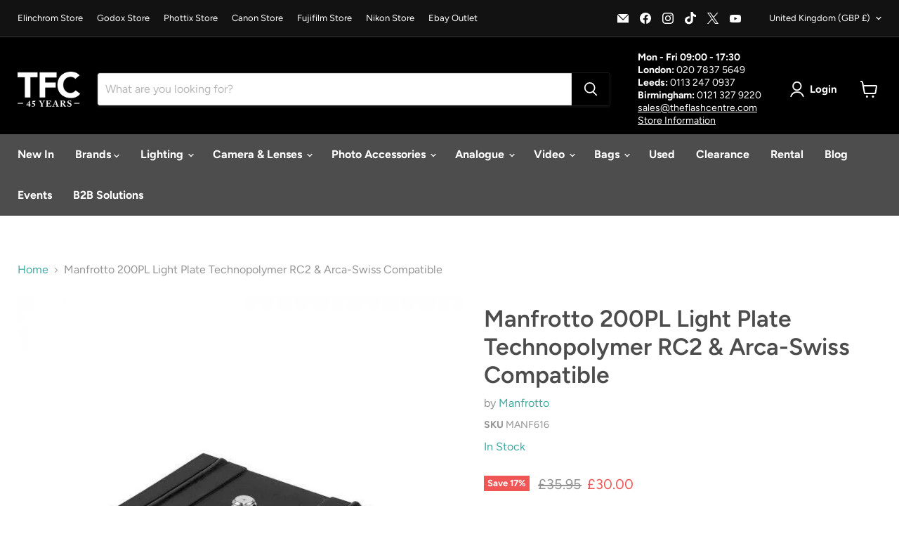

--- FILE ---
content_type: text/html; charset=utf-8
request_url: https://theflashcentre.com/products/manfrotto-200pl-light-qr-plate-rc2-arca
body_size: 94167
content:
<!doctype html>
<html class="no-js no-touch" lang="en">
  <head>
    <meta charset="utf-8">
    <meta http-equiv="x-ua-compatible" content="IE=edge">

    <link rel="preconnect" href="https://cdn.shopify.com">
    <link rel="preconnect" href="https://fonts.shopifycdn.com">
    <link rel="preconnect" href="https://v.shopify.com">
    <link rel="preconnect" href="https://cdn.shopifycloud.com">

    <title>Manfrotto 200PL Light Plate Technopolymer RC2 &amp; Arca-Swiss Compatible — The Flash Centre</title>

    
      <meta name="description" content="Manfrotto 200PL Light Plate Technopolymer RC2 &amp;amp; Arca-Swiss Compatible Key Features: Ultra-lightweight and compact photo plate Compatible with RC2 &amp;amp; Arca-type head attachments High-quality technopolymer construction Two rubber inserts maximise grip on the most angled shots Universal 1/4&#39;&#39; screw attachment This t">
    

    
      <link rel="shortcut icon" href="//theflashcentre.com/cdn/shop/files/favicon_32x32.jpg?v=1634036924" type="image/png">
    

    
      <link rel="canonical" href="https://theflashcentre.com/products/manfrotto-200pl-light-qr-plate-rc2-arca" />
    

    <meta name="viewport" content="width=device-width">

    
    





<meta property="og:site_name" content="The Flash Centre">
<meta property="og:url" content="https://theflashcentre.com/products/manfrotto-200pl-light-qr-plate-rc2-arca">
<meta property="og:title" content="Manfrotto 200PL Light Plate Technopolymer RC2 &amp; Arca-Swiss Compatible">
<meta property="og:type" content="product">
<meta property="og:description" content="Manfrotto 200PL Light Plate Technopolymer RC2 &amp;amp; Arca-Swiss Compatible Key Features: Ultra-lightweight and compact photo plate Compatible with RC2 &amp;amp; Arca-type head attachments High-quality technopolymer construction Two rubber inserts maximise grip on the most angled shots Universal 1/4&#39;&#39; screw attachment This t">




    
    
    

    
    
    <meta
      property="og:image"
      content="https://theflashcentre.com/cdn/shop/products/200LT-PL-PRO_3f4726fd-1adb-417c-85ab-439f9d575ef0_1200x1200.jpg?v=1623931539"
    />
    <meta
      property="og:image:secure_url"
      content="https://theflashcentre.com/cdn/shop/products/200LT-PL-PRO_3f4726fd-1adb-417c-85ab-439f9d575ef0_1200x1200.jpg?v=1623931539"
    />
    <meta property="og:image:width" content="1200" />
    <meta property="og:image:height" content="1200" />
    
    
    <meta property="og:image:alt" content="Social media image" />
  








  <meta name="twitter:site" content="@TheFlashCentre">





<meta name="twitter:title" content="Manfrotto 200PL Light Plate Technopolymer RC2 &amp; Arca-Swiss Compatible">
<meta name="twitter:description" content="Manfrotto 200PL Light Plate Technopolymer RC2 &amp;amp; Arca-Swiss Compatible Key Features: Ultra-lightweight and compact photo plate Compatible with RC2 &amp;amp; Arca-type head attachments High-quality technopolymer construction Two rubber inserts maximise grip on the most angled shots Universal 1/4&#39;&#39; screw attachment This t">


    
    
    
      
      
      <meta name="twitter:card" content="summary">
    
    
    <meta
      property="twitter:image"
      content="https://theflashcentre.com/cdn/shop/products/200LT-PL-PRO_3f4726fd-1adb-417c-85ab-439f9d575ef0_1200x1200_crop_center.jpg?v=1623931539"
    />
    <meta property="twitter:image:width" content="1200" />
    <meta property="twitter:image:height" content="1200" />
    
    
    <meta property="twitter:image:alt" content="Social media image" />
  



    <link rel="preload" href="//theflashcentre.com/cdn/fonts/figtree/figtree_n7.2fd9bfe01586148e644724096c9d75e8c7a90e55.woff2" as="font" crossorigin="anonymous">
    <link rel="preload" as="style" href="//theflashcentre.com/cdn/shop/t/67/assets/theme.css?v=123991847618778351691759342800">

    <script>window.performance && window.performance.mark && window.performance.mark('shopify.content_for_header.start');</script><meta name="facebook-domain-verification" content="b8fl1ib2jolw9ntnh78gyt7jc8my3j">
<meta id="shopify-digital-wallet" name="shopify-digital-wallet" content="/56121852101/digital_wallets/dialog">
<meta name="shopify-checkout-api-token" content="f525ca654cc7e3e838fd7d1ac48cce40">
<meta id="in-context-paypal-metadata" data-shop-id="56121852101" data-venmo-supported="false" data-environment="production" data-locale="en_US" data-paypal-v4="true" data-currency="GBP">
<link rel="alternate" type="application/json+oembed" href="https://theflashcentre.com/products/manfrotto-200pl-light-qr-plate-rc2-arca.oembed">
<script async="async" src="/checkouts/internal/preloads.js?locale=en-GB"></script>
<link rel="preconnect" href="https://shop.app" crossorigin="anonymous">
<script async="async" src="https://shop.app/checkouts/internal/preloads.js?locale=en-GB&shop_id=56121852101" crossorigin="anonymous"></script>
<script id="apple-pay-shop-capabilities" type="application/json">{"shopId":56121852101,"countryCode":"GB","currencyCode":"GBP","merchantCapabilities":["supports3DS"],"merchantId":"gid:\/\/shopify\/Shop\/56121852101","merchantName":"The Flash Centre","requiredBillingContactFields":["postalAddress","email","phone"],"requiredShippingContactFields":["postalAddress","email","phone"],"shippingType":"shipping","supportedNetworks":["visa","maestro","masterCard","amex","discover","elo"],"total":{"type":"pending","label":"The Flash Centre","amount":"1.00"},"shopifyPaymentsEnabled":true,"supportsSubscriptions":true}</script>
<script id="shopify-features" type="application/json">{"accessToken":"f525ca654cc7e3e838fd7d1ac48cce40","betas":["rich-media-storefront-analytics"],"domain":"theflashcentre.com","predictiveSearch":true,"shopId":56121852101,"locale":"en"}</script>
<script>var Shopify = Shopify || {};
Shopify.shop = "the-flash-centre.myshopify.com";
Shopify.locale = "en";
Shopify.currency = {"active":"GBP","rate":"1.0"};
Shopify.country = "GB";
Shopify.theme = {"name":"KA - Upgraded Theme 12.0.0","id":152221352192,"schema_name":"Empire","schema_version":"12.0.0","theme_store_id":838,"role":"main"};
Shopify.theme.handle = "null";
Shopify.theme.style = {"id":null,"handle":null};
Shopify.cdnHost = "theflashcentre.com/cdn";
Shopify.routes = Shopify.routes || {};
Shopify.routes.root = "/";</script>
<script type="module">!function(o){(o.Shopify=o.Shopify||{}).modules=!0}(window);</script>
<script>!function(o){function n(){var o=[];function n(){o.push(Array.prototype.slice.apply(arguments))}return n.q=o,n}var t=o.Shopify=o.Shopify||{};t.loadFeatures=n(),t.autoloadFeatures=n()}(window);</script>
<script>
  window.ShopifyPay = window.ShopifyPay || {};
  window.ShopifyPay.apiHost = "shop.app\/pay";
  window.ShopifyPay.redirectState = null;
</script>
<script id="shop-js-analytics" type="application/json">{"pageType":"product"}</script>
<script defer="defer" async type="module" src="//theflashcentre.com/cdn/shopifycloud/shop-js/modules/v2/client.init-shop-cart-sync_WVOgQShq.en.esm.js"></script>
<script defer="defer" async type="module" src="//theflashcentre.com/cdn/shopifycloud/shop-js/modules/v2/chunk.common_C_13GLB1.esm.js"></script>
<script defer="defer" async type="module" src="//theflashcentre.com/cdn/shopifycloud/shop-js/modules/v2/chunk.modal_CLfMGd0m.esm.js"></script>
<script type="module">
  await import("//theflashcentre.com/cdn/shopifycloud/shop-js/modules/v2/client.init-shop-cart-sync_WVOgQShq.en.esm.js");
await import("//theflashcentre.com/cdn/shopifycloud/shop-js/modules/v2/chunk.common_C_13GLB1.esm.js");
await import("//theflashcentre.com/cdn/shopifycloud/shop-js/modules/v2/chunk.modal_CLfMGd0m.esm.js");

  window.Shopify.SignInWithShop?.initShopCartSync?.({"fedCMEnabled":true,"windoidEnabled":true});

</script>
<script>
  window.Shopify = window.Shopify || {};
  if (!window.Shopify.featureAssets) window.Shopify.featureAssets = {};
  window.Shopify.featureAssets['shop-js'] = {"shop-cart-sync":["modules/v2/client.shop-cart-sync_DuR37GeY.en.esm.js","modules/v2/chunk.common_C_13GLB1.esm.js","modules/v2/chunk.modal_CLfMGd0m.esm.js"],"init-fed-cm":["modules/v2/client.init-fed-cm_BucUoe6W.en.esm.js","modules/v2/chunk.common_C_13GLB1.esm.js","modules/v2/chunk.modal_CLfMGd0m.esm.js"],"shop-toast-manager":["modules/v2/client.shop-toast-manager_B0JfrpKj.en.esm.js","modules/v2/chunk.common_C_13GLB1.esm.js","modules/v2/chunk.modal_CLfMGd0m.esm.js"],"init-shop-cart-sync":["modules/v2/client.init-shop-cart-sync_WVOgQShq.en.esm.js","modules/v2/chunk.common_C_13GLB1.esm.js","modules/v2/chunk.modal_CLfMGd0m.esm.js"],"shop-button":["modules/v2/client.shop-button_B_U3bv27.en.esm.js","modules/v2/chunk.common_C_13GLB1.esm.js","modules/v2/chunk.modal_CLfMGd0m.esm.js"],"init-windoid":["modules/v2/client.init-windoid_DuP9q_di.en.esm.js","modules/v2/chunk.common_C_13GLB1.esm.js","modules/v2/chunk.modal_CLfMGd0m.esm.js"],"shop-cash-offers":["modules/v2/client.shop-cash-offers_BmULhtno.en.esm.js","modules/v2/chunk.common_C_13GLB1.esm.js","modules/v2/chunk.modal_CLfMGd0m.esm.js"],"pay-button":["modules/v2/client.pay-button_CrPSEbOK.en.esm.js","modules/v2/chunk.common_C_13GLB1.esm.js","modules/v2/chunk.modal_CLfMGd0m.esm.js"],"init-customer-accounts":["modules/v2/client.init-customer-accounts_jNk9cPYQ.en.esm.js","modules/v2/client.shop-login-button_DJ5ldayH.en.esm.js","modules/v2/chunk.common_C_13GLB1.esm.js","modules/v2/chunk.modal_CLfMGd0m.esm.js"],"avatar":["modules/v2/client.avatar_BTnouDA3.en.esm.js"],"checkout-modal":["modules/v2/client.checkout-modal_pBPyh9w8.en.esm.js","modules/v2/chunk.common_C_13GLB1.esm.js","modules/v2/chunk.modal_CLfMGd0m.esm.js"],"init-shop-for-new-customer-accounts":["modules/v2/client.init-shop-for-new-customer-accounts_BUoCy7a5.en.esm.js","modules/v2/client.shop-login-button_DJ5ldayH.en.esm.js","modules/v2/chunk.common_C_13GLB1.esm.js","modules/v2/chunk.modal_CLfMGd0m.esm.js"],"init-customer-accounts-sign-up":["modules/v2/client.init-customer-accounts-sign-up_CnczCz9H.en.esm.js","modules/v2/client.shop-login-button_DJ5ldayH.en.esm.js","modules/v2/chunk.common_C_13GLB1.esm.js","modules/v2/chunk.modal_CLfMGd0m.esm.js"],"init-shop-email-lookup-coordinator":["modules/v2/client.init-shop-email-lookup-coordinator_CzjY5t9o.en.esm.js","modules/v2/chunk.common_C_13GLB1.esm.js","modules/v2/chunk.modal_CLfMGd0m.esm.js"],"shop-follow-button":["modules/v2/client.shop-follow-button_CsYC63q7.en.esm.js","modules/v2/chunk.common_C_13GLB1.esm.js","modules/v2/chunk.modal_CLfMGd0m.esm.js"],"shop-login-button":["modules/v2/client.shop-login-button_DJ5ldayH.en.esm.js","modules/v2/chunk.common_C_13GLB1.esm.js","modules/v2/chunk.modal_CLfMGd0m.esm.js"],"shop-login":["modules/v2/client.shop-login_B9ccPdmx.en.esm.js","modules/v2/chunk.common_C_13GLB1.esm.js","modules/v2/chunk.modal_CLfMGd0m.esm.js"],"lead-capture":["modules/v2/client.lead-capture_D0K_KgYb.en.esm.js","modules/v2/chunk.common_C_13GLB1.esm.js","modules/v2/chunk.modal_CLfMGd0m.esm.js"],"payment-terms":["modules/v2/client.payment-terms_BWmiNN46.en.esm.js","modules/v2/chunk.common_C_13GLB1.esm.js","modules/v2/chunk.modal_CLfMGd0m.esm.js"]};
</script>
<script>(function() {
  var isLoaded = false;
  function asyncLoad() {
    if (isLoaded) return;
    isLoaded = true;
    var urls = ["https:\/\/purchaseorders.w3apps.co\/js\/purchaseorders.js?shop=the-flash-centre.myshopify.com","https:\/\/public.zoorix.com\/sdk.min.js?shop=the-flash-centre.myshopify.com","https:\/\/chimpstatic.com\/mcjs-connected\/js\/users\/e3126494950c47ae7d344c17e\/6fdfc31555982894fbe1a860e.js?shop=the-flash-centre.myshopify.com","https:\/\/s3.eu-west-1.amazonaws.com\/production-klarna-il-shopify-osm\/7bec47374bc1cb6b6338dfd4d69e7bffd4f4b70b\/the-flash-centre.myshopify.com-1750254021258.js?shop=the-flash-centre.myshopify.com","https:\/\/searchanise-ef84.kxcdn.com\/widgets\/shopify\/init.js?a=7a5i4i7S2u\u0026shop=the-flash-centre.myshopify.com"];
    for (var i = 0; i < urls.length; i++) {
      var s = document.createElement('script');
      s.type = 'text/javascript';
      s.async = true;
      s.src = urls[i];
      var x = document.getElementsByTagName('script')[0];
      x.parentNode.insertBefore(s, x);
    }
  };
  if(window.attachEvent) {
    window.attachEvent('onload', asyncLoad);
  } else {
    window.addEventListener('load', asyncLoad, false);
  }
})();</script>
<script id="__st">var __st={"a":56121852101,"offset":0,"reqid":"184d426f-6977-46d4-9a78-a6556cc31d8d-1769655394","pageurl":"theflashcentre.com\/products\/manfrotto-200pl-light-qr-plate-rc2-arca","u":"7b98cbe127a1","p":"product","rtyp":"product","rid":6675317752005};</script>
<script>window.ShopifyPaypalV4VisibilityTracking = true;</script>
<script id="captcha-bootstrap">!function(){'use strict';const t='contact',e='account',n='new_comment',o=[[t,t],['blogs',n],['comments',n],[t,'customer']],c=[[e,'customer_login'],[e,'guest_login'],[e,'recover_customer_password'],[e,'create_customer']],r=t=>t.map((([t,e])=>`form[action*='/${t}']:not([data-nocaptcha='true']) input[name='form_type'][value='${e}']`)).join(','),a=t=>()=>t?[...document.querySelectorAll(t)].map((t=>t.form)):[];function s(){const t=[...o],e=r(t);return a(e)}const i='password',u='form_key',d=['recaptcha-v3-token','g-recaptcha-response','h-captcha-response',i],f=()=>{try{return window.sessionStorage}catch{return}},m='__shopify_v',_=t=>t.elements[u];function p(t,e,n=!1){try{const o=window.sessionStorage,c=JSON.parse(o.getItem(e)),{data:r}=function(t){const{data:e,action:n}=t;return t[m]||n?{data:e,action:n}:{data:t,action:n}}(c);for(const[e,n]of Object.entries(r))t.elements[e]&&(t.elements[e].value=n);n&&o.removeItem(e)}catch(o){console.error('form repopulation failed',{error:o})}}const l='form_type',E='cptcha';function T(t){t.dataset[E]=!0}const w=window,h=w.document,L='Shopify',v='ce_forms',y='captcha';let A=!1;((t,e)=>{const n=(g='f06e6c50-85a8-45c8-87d0-21a2b65856fe',I='https://cdn.shopify.com/shopifycloud/storefront-forms-hcaptcha/ce_storefront_forms_captcha_hcaptcha.v1.5.2.iife.js',D={infoText:'Protected by hCaptcha',privacyText:'Privacy',termsText:'Terms'},(t,e,n)=>{const o=w[L][v],c=o.bindForm;if(c)return c(t,g,e,D).then(n);var r;o.q.push([[t,g,e,D],n]),r=I,A||(h.body.append(Object.assign(h.createElement('script'),{id:'captcha-provider',async:!0,src:r})),A=!0)});var g,I,D;w[L]=w[L]||{},w[L][v]=w[L][v]||{},w[L][v].q=[],w[L][y]=w[L][y]||{},w[L][y].protect=function(t,e){n(t,void 0,e),T(t)},Object.freeze(w[L][y]),function(t,e,n,w,h,L){const[v,y,A,g]=function(t,e,n){const i=e?o:[],u=t?c:[],d=[...i,...u],f=r(d),m=r(i),_=r(d.filter((([t,e])=>n.includes(e))));return[a(f),a(m),a(_),s()]}(w,h,L),I=t=>{const e=t.target;return e instanceof HTMLFormElement?e:e&&e.form},D=t=>v().includes(t);t.addEventListener('submit',(t=>{const e=I(t);if(!e)return;const n=D(e)&&!e.dataset.hcaptchaBound&&!e.dataset.recaptchaBound,o=_(e),c=g().includes(e)&&(!o||!o.value);(n||c)&&t.preventDefault(),c&&!n&&(function(t){try{if(!f())return;!function(t){const e=f();if(!e)return;const n=_(t);if(!n)return;const o=n.value;o&&e.removeItem(o)}(t);const e=Array.from(Array(32),(()=>Math.random().toString(36)[2])).join('');!function(t,e){_(t)||t.append(Object.assign(document.createElement('input'),{type:'hidden',name:u})),t.elements[u].value=e}(t,e),function(t,e){const n=f();if(!n)return;const o=[...t.querySelectorAll(`input[type='${i}']`)].map((({name:t})=>t)),c=[...d,...o],r={};for(const[a,s]of new FormData(t).entries())c.includes(a)||(r[a]=s);n.setItem(e,JSON.stringify({[m]:1,action:t.action,data:r}))}(t,e)}catch(e){console.error('failed to persist form',e)}}(e),e.submit())}));const S=(t,e)=>{t&&!t.dataset[E]&&(n(t,e.some((e=>e===t))),T(t))};for(const o of['focusin','change'])t.addEventListener(o,(t=>{const e=I(t);D(e)&&S(e,y())}));const B=e.get('form_key'),M=e.get(l),P=B&&M;t.addEventListener('DOMContentLoaded',(()=>{const t=y();if(P)for(const e of t)e.elements[l].value===M&&p(e,B);[...new Set([...A(),...v().filter((t=>'true'===t.dataset.shopifyCaptcha))])].forEach((e=>S(e,t)))}))}(h,new URLSearchParams(w.location.search),n,t,e,['guest_login'])})(!0,!0)}();</script>
<script integrity="sha256-4kQ18oKyAcykRKYeNunJcIwy7WH5gtpwJnB7kiuLZ1E=" data-source-attribution="shopify.loadfeatures" defer="defer" src="//theflashcentre.com/cdn/shopifycloud/storefront/assets/storefront/load_feature-a0a9edcb.js" crossorigin="anonymous"></script>
<script crossorigin="anonymous" defer="defer" src="//theflashcentre.com/cdn/shopifycloud/storefront/assets/shopify_pay/storefront-65b4c6d7.js?v=20250812"></script>
<script data-source-attribution="shopify.dynamic_checkout.dynamic.init">var Shopify=Shopify||{};Shopify.PaymentButton=Shopify.PaymentButton||{isStorefrontPortableWallets:!0,init:function(){window.Shopify.PaymentButton.init=function(){};var t=document.createElement("script");t.src="https://theflashcentre.com/cdn/shopifycloud/portable-wallets/latest/portable-wallets.en.js",t.type="module",document.head.appendChild(t)}};
</script>
<script data-source-attribution="shopify.dynamic_checkout.buyer_consent">
  function portableWalletsHideBuyerConsent(e){var t=document.getElementById("shopify-buyer-consent"),n=document.getElementById("shopify-subscription-policy-button");t&&n&&(t.classList.add("hidden"),t.setAttribute("aria-hidden","true"),n.removeEventListener("click",e))}function portableWalletsShowBuyerConsent(e){var t=document.getElementById("shopify-buyer-consent"),n=document.getElementById("shopify-subscription-policy-button");t&&n&&(t.classList.remove("hidden"),t.removeAttribute("aria-hidden"),n.addEventListener("click",e))}window.Shopify?.PaymentButton&&(window.Shopify.PaymentButton.hideBuyerConsent=portableWalletsHideBuyerConsent,window.Shopify.PaymentButton.showBuyerConsent=portableWalletsShowBuyerConsent);
</script>
<script>
  function portableWalletsCleanup(e){e&&e.src&&console.error("Failed to load portable wallets script "+e.src);var t=document.querySelectorAll("shopify-accelerated-checkout .shopify-payment-button__skeleton, shopify-accelerated-checkout-cart .wallet-cart-button__skeleton"),e=document.getElementById("shopify-buyer-consent");for(let e=0;e<t.length;e++)t[e].remove();e&&e.remove()}function portableWalletsNotLoadedAsModule(e){e instanceof ErrorEvent&&"string"==typeof e.message&&e.message.includes("import.meta")&&"string"==typeof e.filename&&e.filename.includes("portable-wallets")&&(window.removeEventListener("error",portableWalletsNotLoadedAsModule),window.Shopify.PaymentButton.failedToLoad=e,"loading"===document.readyState?document.addEventListener("DOMContentLoaded",window.Shopify.PaymentButton.init):window.Shopify.PaymentButton.init())}window.addEventListener("error",portableWalletsNotLoadedAsModule);
</script>

<script type="module" src="https://theflashcentre.com/cdn/shopifycloud/portable-wallets/latest/portable-wallets.en.js" onError="portableWalletsCleanup(this)" crossorigin="anonymous"></script>
<script nomodule>
  document.addEventListener("DOMContentLoaded", portableWalletsCleanup);
</script>

<script id='scb4127' type='text/javascript' async='' src='https://theflashcentre.com/cdn/shopifycloud/privacy-banner/storefront-banner.js'></script><link id="shopify-accelerated-checkout-styles" rel="stylesheet" media="screen" href="https://theflashcentre.com/cdn/shopifycloud/portable-wallets/latest/accelerated-checkout-backwards-compat.css" crossorigin="anonymous">
<style id="shopify-accelerated-checkout-cart">
        #shopify-buyer-consent {
  margin-top: 1em;
  display: inline-block;
  width: 100%;
}

#shopify-buyer-consent.hidden {
  display: none;
}

#shopify-subscription-policy-button {
  background: none;
  border: none;
  padding: 0;
  text-decoration: underline;
  font-size: inherit;
  cursor: pointer;
}

#shopify-subscription-policy-button::before {
  box-shadow: none;
}

      </style>

<script>window.performance && window.performance.mark && window.performance.mark('shopify.content_for_header.end');</script>

    <link href="//theflashcentre.com/cdn/shop/t/67/assets/theme.css?v=123991847618778351691759342800" rel="stylesheet" type="text/css" media="all" />

    

    
    <script>
      window.Theme = window.Theme || {};
      window.Theme.version = '12.0.0';
      window.Theme.name = 'Empire';
      window.Theme.routes = {
        "root_url": "/",
        "account_url": "/account",
        "account_login_url": "https://theflashcentre.com/customer_authentication/redirect?locale=en&region_country=GB",
        "account_logout_url": "/account/logout",
        "account_register_url": "https://shopify.com/56121852101/account?locale=en",
        "account_addresses_url": "/account/addresses",
        "collections_url": "/collections",
        "all_products_collection_url": "/collections/all",
        "search_url": "/search",
        "predictive_search_url": "/search/suggest",
        "cart_url": "/cart",
        "cart_add_url": "/cart/add",
        "cart_change_url": "/cart/change",
        "cart_clear_url": "/cart/clear",
        "product_recommendations_url": "/recommendations/products",
      };
    </script>
    

  <!-- BEGIN app block: shopify://apps/zoorix-cross-sell/blocks/zoorix-head/51fffd07-f9df-4d6a-b901-6d14b243dcad -->
<script>
  window.zoorixCartData = {
    currency: "GBP",
    currency_symbol: "£",
    
    original_total_price: 0,
    total_discount: 0,
    item_count: 0,
    items: [
        
    ]
    
  };

  window.Zoorix = window.Zoorix || {};
  window.Zoorix.collectionsHash = {};

  

  
  window.Zoorix.page_type = "product";
  window.Zoorix.product_id = "6675317752005";
    
      
        window.Zoorix.collectionsHash[423688208640] = {title: "Brands" };
      
        window.Zoorix.collectionsHash[396555124992] = {title: "Manfrotto" };
      
        window.Zoorix.collectionsHash[402545410304] = {title: "New at The Flash Centre" };
      
        window.Zoorix.collectionsHash[402418270464] = {title: "Photo Accessories" };
      
        window.Zoorix.collectionsHash[406234628352] = {title: "The Flash Centre Products" };
      
        window.Zoorix.collectionsHash[265365586117] = {title: "Tripods, Monopods \u0026 Tripod Heads" };
      
      window.Zoorix.collections = Object.keys(window.Zoorix.collectionsHash).map(c => parseInt(c));
    
  
  window.Zoorix.moneyFormat = "£{{amount}}";
  window.Zoorix.moneyFormatWithCurrency = "£{{amount}} GBP";
  window.Zoorix.template = "product";

</script>

<!--<script src="https://cdn.shopify.com/s/javascripts/currencies.js" async></script>-->
<script async src=https://public.zoorix.com/domains/the-flash-centre.myshopify.com/zoorix.js></script>


<!-- END app block --><!-- BEGIN app block: shopify://apps/reelup-shoppable-videos-reels/blocks/reelup/a8ec9e4d-d192-44f7-9c23-595f9ee7dd5b --><style>
  [id*='reelup'].shopify-app-block {
    width: 100%;
  }
</style><style id='reelUp_customCSS'>
    #reelUp_playlist_product_page_reels > div.reelUp_carousel_wrapper > div {
    font-size: 0 !important;
    color: transparent !important;
}
  </style><script>
    eval(``);
  </script><script src='https://cdn-v2.reelup.io/global.js.gz?v=1769655394' defer></script><script>
  console.log("%cVideo commerce powered by ReelUp.", 'font-size: 18px; font-weight: 600; color: #000;background: #a3f234; padding: 10px 20px; border-radius: 5px; width: 100%');
  console.log("🚀 Enhanced Product Discovery.\n" +
  "📈 Increased Conversion Rates.\n" +
  "🤩 Elevated Visitor Engagements.\n\n" +
  "Learn more at: https://apps.shopify.com/reelup/");

  window.shopFormat = "£{{amount}}";
  window.shopCurrency = "GBP";
  window.REELUP = {
     files: {
        carousel: {
            css: "https://cdn.shopify.com/extensions/019a961d-0cdf-72c1-aed3-524c2b6dbde8/ig-reels-124/assets/reels_carousel.css",
        },
        stacked: {
            css: "https://cdn.shopify.com/extensions/019a961d-0cdf-72c1-aed3-524c2b6dbde8/ig-reels-124/assets/reels_carousel_stacked.css",
        },
        grid: {
            css: "https://cdn.shopify.com/extensions/019a961d-0cdf-72c1-aed3-524c2b6dbde8/ig-reels-124/assets/reels_grid.css",
        },
        stories: {
            css: "https://cdn.shopify.com/extensions/019a961d-0cdf-72c1-aed3-524c2b6dbde8/ig-reels-124/assets/reels_stories.css",
        },
    },
    shopLocale: "GB"
  };window.reelUp_productJSON = {"id":6675317752005,"title":"Manfrotto 200PL Light Plate Technopolymer RC2 \u0026 Arca-Swiss Compatible","handle":"manfrotto-200pl-light-qr-plate-rc2-arca","description":"\u003ch1\u003eManfrotto 200PL Light Plate Technopolymer RC2 \u0026amp; Arca-Swiss Compatible\u003c\/h1\u003e\r\n\u003ch2\u003eKey Features:\u003c\/h2\u003e\r\n\u003cul\u003e\r\n\u003cli\u003eUltra-lightweight and compact photo plate\u003c\/li\u003e\r\n\u003cli\u003eCompatible with RC2 \u0026amp; Arca-type head attachments\u003c\/li\u003e\r\n\u003cli\u003eHigh-quality technopolymer construction\u003c\/li\u003e\r\n\u003cli\u003eTwo rubber inserts maximise grip on the most angled shots\u003c\/li\u003e\r\n\u003cli\u003eUniversal 1\/4'' screw attachment\u003c\/li\u003e\r\n\u003c\/ul\u003e\r\n\u003cp\u003eThis techno polymer plate is ideal for quickly attaching cameras onto the world’s most widespread standard head attachments: Manfrotto RC2 and Arca-type.\u003c\/p\u003e\r\n\u003cp\u003e\u2028\u2028It enables photographers to fix their camera to any Manfrotto photo head (*) and almost all tripod heads on the market featuring Arca-style attachments, rapidly and effortlessly, with no need to disassemble components. The 200LT-PL-PRO makes it possible to always change heads smoothly, without worrying about the plate.\u003c\/p\u003e\r\n\u003cp\u003eThe 200LT-PL-PRO plate is easily attached under the camera by rotating a special flip with one’s fingers, a coin or the Allen key. Just rotate the specially designed flap and slot it right onto your camera.\u003c\/p\u003e\r\n\u003cp\u003e\u2028\u2028The two rubber grips help you manoeuvre your camera, keeping it firmly even on the most angled shots, so you no longer need to worry about slips or wobbles. The 200LT-PL-PRO features a 1\/4'' screw attachment and a 3\/8'' adaptor enabling you to pair this plate with a variety of products and camera models. This means you always have the right photo plate in your kit for any job.\u003c\/p\u003e\r\n\u003cp\u003e\u2028\u2028Thanks to its high-quality technopolymer construction, the 200LT-PL-PRO plate weighs just 26 g and supports up to 6kg of gear.\u003c\/p\u003e\r\n\u003cp\u003e\u2028The plate might not work properly if any extra safety pin is mounted on the head attachment. We suggest to remove it for proper and safe use.\u003c\/p\u003e\r\n\u003cp\u003e\u2028\u2028(*) The plate is not compatible with 804RC2, MH804-3W\u003c\/p\u003e\u003cp\u003eMPN: 200LT-PL-PRO\u003c\/p\u003e","published_at":"2024-04-25T11:12:14+01:00","created_at":"2021-05-18T10:10:54+01:00","vendor":"Manfrotto","type":"Camera Tripods \u0026 Heads","tags":["Brand_Manfrotto","Condition_New","Material_Aluminium","Summersale25"],"price":3000,"price_min":3000,"price_max":3000,"available":true,"price_varies":false,"compare_at_price":3595,"compare_at_price_min":3595,"compare_at_price_max":3595,"compare_at_price_varies":false,"variants":[{"id":39790504083653,"title":"Default Title","option1":"Default Title","option2":null,"option3":null,"sku":"MANF616","requires_shipping":true,"taxable":true,"featured_image":null,"available":true,"name":"Manfrotto 200PL Light Plate Technopolymer RC2 \u0026 Arca-Swiss Compatible","public_title":null,"options":["Default Title"],"price":3000,"weight":200,"compare_at_price":3595,"inventory_management":"shopify","barcode":"8024221704372","requires_selling_plan":false,"selling_plan_allocations":[]}],"images":["\/\/theflashcentre.com\/cdn\/shop\/products\/200LT-PL-PRO_3f4726fd-1adb-417c-85ab-439f9d575ef0.jpg?v=1623931539"],"featured_image":"\/\/theflashcentre.com\/cdn\/shop\/products\/200LT-PL-PRO_3f4726fd-1adb-417c-85ab-439f9d575ef0.jpg?v=1623931539","options":["Title"],"media":[{"alt":null,"id":21291408523461,"position":1,"preview_image":{"aspect_ratio":1.0,"height":700,"width":700,"src":"\/\/theflashcentre.com\/cdn\/shop\/products\/200LT-PL-PRO_3f4726fd-1adb-417c-85ab-439f9d575ef0.jpg?v=1623931539"},"aspect_ratio":1.0,"height":700,"media_type":"image","src":"\/\/theflashcentre.com\/cdn\/shop\/products\/200LT-PL-PRO_3f4726fd-1adb-417c-85ab-439f9d575ef0.jpg?v=1623931539","width":700}],"requires_selling_plan":false,"selling_plan_groups":[],"content":"\u003ch1\u003eManfrotto 200PL Light Plate Technopolymer RC2 \u0026amp; Arca-Swiss Compatible\u003c\/h1\u003e\r\n\u003ch2\u003eKey Features:\u003c\/h2\u003e\r\n\u003cul\u003e\r\n\u003cli\u003eUltra-lightweight and compact photo plate\u003c\/li\u003e\r\n\u003cli\u003eCompatible with RC2 \u0026amp; Arca-type head attachments\u003c\/li\u003e\r\n\u003cli\u003eHigh-quality technopolymer construction\u003c\/li\u003e\r\n\u003cli\u003eTwo rubber inserts maximise grip on the most angled shots\u003c\/li\u003e\r\n\u003cli\u003eUniversal 1\/4'' screw attachment\u003c\/li\u003e\r\n\u003c\/ul\u003e\r\n\u003cp\u003eThis techno polymer plate is ideal for quickly attaching cameras onto the world’s most widespread standard head attachments: Manfrotto RC2 and Arca-type.\u003c\/p\u003e\r\n\u003cp\u003e\u2028\u2028It enables photographers to fix their camera to any Manfrotto photo head (*) and almost all tripod heads on the market featuring Arca-style attachments, rapidly and effortlessly, with no need to disassemble components. The 200LT-PL-PRO makes it possible to always change heads smoothly, without worrying about the plate.\u003c\/p\u003e\r\n\u003cp\u003eThe 200LT-PL-PRO plate is easily attached under the camera by rotating a special flip with one’s fingers, a coin or the Allen key. Just rotate the specially designed flap and slot it right onto your camera.\u003c\/p\u003e\r\n\u003cp\u003e\u2028\u2028The two rubber grips help you manoeuvre your camera, keeping it firmly even on the most angled shots, so you no longer need to worry about slips or wobbles. The 200LT-PL-PRO features a 1\/4'' screw attachment and a 3\/8'' adaptor enabling you to pair this plate with a variety of products and camera models. This means you always have the right photo plate in your kit for any job.\u003c\/p\u003e\r\n\u003cp\u003e\u2028\u2028Thanks to its high-quality technopolymer construction, the 200LT-PL-PRO plate weighs just 26 g and supports up to 6kg of gear.\u003c\/p\u003e\r\n\u003cp\u003e\u2028The plate might not work properly if any extra safety pin is mounted on the head attachment. We suggest to remove it for proper and safe use.\u003c\/p\u003e\r\n\u003cp\u003e\u2028\u2028(*) The plate is not compatible with 804RC2, MH804-3W\u003c\/p\u003e\u003cp\u003eMPN: 200LT-PL-PRO\u003c\/p\u003e"};;

      window.reelUp_productJSON.collectionIds = [423688208640,396555124992,402545410304,402418270464,406234628352,265365586117];const settingsData = {"translations":{"description_label":"Description","quantity":"Quantity","add_cart_error_message":"An error has occurred","add_cart_success_message":"Added to cart successfully!","single_product":"Product","multiple_products":"Products","sold_out_button_text":"Sold out","off":"OFF","view_cart":"View cart","credit":"Credits","recommended_products":"You may like","unmute_btn":"Tap to unmute","swipe_to_next":"Swipe up to see more!","copied":"Copied","empty_cart":"Your cart is empty","cart_popup_heading":"Your cart","no_product_found":"No product found","share_popup_heading":"Share video","video_url":"Video URL","copy_link":"Copy link","product":"Product","price":"Price","subtotal":"Subtotal","checkout_button":"Checkout","reviews_label":"Customer Reviews","total_reviews":"Based on {{raters}} Reviews","load_more_reviews":"Load more reviews","cart_limit_error":"You have reached the limit to add product into cart","share_label":"Share","likes_label":"Likes","views_label":"Views","add_to_cart_button":"Add to Cart","shop_now_button":"Shop Now","more_info_button":"More Info","multiple_products_heading":"Products seen in the video"},"integrations":{"reviews":{"reviews_provider":null,"reviews_api_key":null}},"devtool":{"custom_css":"#reelUp_playlist_product_page_reels \u003e div.reelUp_carousel_wrapper \u003e div {\r\n    font-size: 0 !important;\r\n    color: transparent !important;\r\n}","custom_js":null,"load_on_interaction":0,"playlist_addtocart_js":null,"popup_cart_button_js":null,"popup_addtocart_button_js":null,"soldout_js":null,"scale_video":1,"api_key":"gT884mXA6odZm4nfjWGb5Qh441gF2Ewo"},"socialpixel":{"facebook_pixel":null,"tiktok_pixel":null,"google_pixel":null,"snapchat_pixel":null}};
      const global_settings = {"reel_views":0,"reel_likes":1,"reel_share":1,"brand_logo":null,"powered_by_reelup":1,"overlay_icon":"blur_icon","icon_color":"rgba(0, 0, 0, 1)","primary_button_background_color":"rgba(0, 0, 0, 1)","primary_button_text_color":"rgb(255,255,255)","secondary_button_background_color":"rgba(255,255,255,1)","secondary_button_text_color":"rgba(34, 34, 34, 1)","secondary_button_border_color":"rgba(34, 34, 34, 1)","sale_badge_background_color":"rgba(240, 86, 85, 1)","sale_badge_text_color":"rgba(255, 255, 255, 1)","regular_price_color":"rgba(76, 81, 84, 1)","sale_price_color":"rgba(240, 86, 85, 1)","modal_logo_width":50,"quantity_allowed_per_item":5,"items_to_purchase_allowed":25,"show_decimal":1,"is_order_tag":1,"reels_sorting":1,"reels_sorting_option":"views","smart_inventory_sync":0,"smart_inventory_sync_option":"move_reel_to_last","full_video_quality":"medium","short_video_quality":"short"};
      const retargeting_settings = [];
      window.REELUP.products = [];
      window.REELUP.customProducts = null;
      window.REELUP.videos = [{"id":48157,"title":"TFC Tip to avoid accidents in the studio: use fluorescent tape to mark any easy to miss tripods, stands or cables, especially when shooting in a dark space! Order yours today on our website, link in bio.\n#StudioSafety #PhotographyTips #PhotographyTricks #FluorescentSafety #AccidentPrevention #PhotographerSafety #StudioOrganization #SafetyFirstAlways #TFCTips #GafferTapeHacks #SmartPhotography #studiophotography","short_video":"https:\/\/cdn.shopify.com\/s\/files\/1\/0561\/2185\/2101\/files\/reelUp_v3qxe4ga7fp1713956682859_short.mp4?v=1713956709","thumbnail":"https:\/\/cdn.shopify.com\/s\/files\/1\/0561\/2185\/2101\/files\/reelup_thumbnail_7404_48157_20240424131947.jpg?v=1713964789?v=1713964799823","cta":"tagged_products","recommended_products_ai":"shopify_recommendation_ai","upload_date":"2024-04-24 11:04:42","cta_external_link":0,"full_video":"https:\/\/cdn.shopify.com\/s\/files\/1\/0561\/2185\/2101\/files\/reelUp_v3qxe4ga7fp1713956682859_medium.mp4?v=1713956705","products":[]},{"id":48158,"title":"Hey analog enthusiasts! We've got your back with more than just lighting - we're stocked with 35mm and medium format film too!\nWhether you're into the crispness of 35mm or the lush depth of medium format, we've got all your analog needs covered.\nFrom candid street shots to dreamy landscapes, there's no limit to what you can capture. Swing by and let's explore the world of film together!\nClick the link in our bio to grab yourself some film today!\n\n#FilmPhotography #MediumFormatMagic #AnalogLove #FilmIsNotDead #FilmCommunity #ExploreWithFilm #FilmForever\n#AnalogPhotography #MediumFormat #120mmFilm #MediumFormatPhotography #TheFlashCentre #ShootFilm","short_video":"https:\/\/cdn.shopify.com\/s\/files\/1\/0561\/2185\/2101\/files\/reelUp_911pevutwy1713956682859_short.mp4?v=1713956708","thumbnail":"https:\/\/cdn.shopify.com\/s\/files\/1\/0561\/2185\/2101\/files\/reelUp_911pevutwy1713956682859_thumbnail.jpg?v=1713956694","cta":"tagged_products","recommended_products_ai":"shopify_recommendation_ai","upload_date":"2024-04-24 11:04:42","cta_external_link":0,"full_video":"https:\/\/cdn.shopify.com\/s\/files\/1\/0561\/2185\/2101\/files\/reelUp_911pevutwy1713956682859_medium.mp4?v=1713956702","products":[{"reel_id":48158,"id":7659521671424,"handle":"kodak-portra-400-professional-120-roll-film-5-pack","available":1},{"reel_id":48158,"id":7871868731648,"handle":"kodak-portra-800-colour-negative-120-film-5-pack","available":1},{"reel_id":48158,"id":7834353238272,"handle":"kodak-gold-200-colour-negative-roll-120-film-5-pack","available":1}]},{"id":48159,"title":"Teamwork makes the dream work! \nA huge thank you to @creativityhubevents for running this amazing event in partnership with us and to @essentialphotovideo for supporting us with Godox lighting to make these beautiful images happen. \nLoads more events coming soon, visit our events page! (link in bio)\n\n#PhotographyWorkshop #LightingWorkshop #TheFlashCentre #PhotographyClass #LightingSetup #DancePhotography \n#CreativeLighting #LightingTechniques #ShadowPlay #DynamicLighting #PhotographyTips #PhotographyTricks \n#PhotographyTraining #PhotographyEvents #CreativityHub #PortraitPhotography","short_video":"https:\/\/cdn.shopify.com\/s\/files\/1\/0561\/2185\/2101\/files\/reelUp_ie1nmciejon1713956682859_short.mp4?v=1713956697","thumbnail":"https:\/\/cdn.shopify.com\/s\/files\/1\/0561\/2185\/2101\/files\/reelup_thumbnail_7404_48159_20240912091956.jpg?v=1726132798?v=1726132802819","cta":"cta_button","recommended_products_ai":"shopify_recommendation_ai","upload_date":"2024-04-24 11:04:43","cta_external_link":1,"custom_button_text":"Book now","custom_button_link":"\/blogs\/events","full_video":"https:\/\/cdn.shopify.com\/s\/files\/1\/0561\/2185\/2101\/files\/reelUp_ie1nmciejon1713956682859_medium.mp4?v=1713956714","products":[]},{"id":48161,"title":"New month, new calibration! \n\nAs we dive into April, this is your reminder to ensure that your screens are on point for all the amazing projects ahead. Let's start this month off right by taking a few moments to calibrate our screens—trust me, your future self will thank you! \n\nWe have a new laptop here and the first thing we're doing today is making sure we will see the same colours on this screen as we do on our other calibrated BenQ screens. If not, what even is the point in using it at all?\n\nIf you're new to calibration, check out the @calibritecolor Display 123 which makes the process incredibly simple and quick, so we can get back to catching up with all the work waiting for us after the bank holiday. \n\n**This video shows a sped up version of a calibration**\n\nClick the link in our bio to order your Calibrite Display 123 today!\n\n#NewMonthNewCalibration #ScreenCalibration #PhotographyTips #ElevateYourEdits #PhotographyCommunity #VisualStorytelling #ProfessionalPhotography #ArtisticVision #DigitalEditing #PhotographyGoals\n#TheFlashCentre #TFCRecommends #Calibrite #CalibriteProfiler #Calibrite123 #PhotoghraphyTricks #PhotographyTips #PhotographyTipsForBeginners","short_video":"https:\/\/cdn.shopify.com\/s\/files\/1\/0561\/2185\/2101\/files\/reelUp_qav3vjf53j1713956682860_short.mp4?v=1713956700","thumbnail":"https:\/\/cdn.shopify.com\/s\/files\/1\/0561\/2185\/2101\/files\/reelUp_qav3vjf53j1713956682860_thumbnail.jpg?v=1713956706","cta":"tagged_products","recommended_products_ai":"shopify_recommendation_ai","upload_date":"2024-04-24 11:04:45","cta_external_link":0,"full_video":"https:\/\/cdn.shopify.com\/s\/files\/1\/0561\/2185\/2101\/files\/reelUp_qav3vjf53j1713956682860_medium.mp4?v=1713956719","products":[{"reel_id":48161,"id":8324278649088,"handle":"calibrite-display-123","available":1}]},{"id":54178,"title":"Tether Tools LeverLock","short_video":"https:\/\/cdn.shopify.com\/s\/files\/1\/0561\/2185\/2101\/files\/reelUp_yzlijy3djmk1715854227786_short.mp4?v=1715854264","thumbnail":"https:\/\/cdn.shopify.com\/s\/files\/1\/0561\/2185\/2101\/files\/reelUp_yzlijy3djmk1715854227786_thumbnail.jpg?v=1715854263","cta":"tagged_products","recommended_products_ai":"shopify_recommendation_ai","upload_date":"2024-05-16 10:10:53","cta_external_link":0,"full_video":"https:\/\/cdn.shopify.com\/s\/files\/1\/0561\/2185\/2101\/files\/reelUp_yzlijy3djmk1715854227786_medium.mp4?v=1715854266","products":[{"reel_id":54178,"id":8415579799808,"handle":"tethertools-tetherguard-leverlock-plate","available":1}]},{"id":58000,"title":"ExpoImaging","short_video":"https:\/\/cdn.shopify.com\/s\/files\/1\/0561\/2185\/2101\/files\/reelUp_iygu1hvmhs1716987085103_short.mp4?v=1716987095","thumbnail":"https:\/\/cdn.shopify.com\/s\/files\/1\/0561\/2185\/2101\/files\/reelUp_iygu1hvmhs1716987085103_thumbnail.jpg?v=1716987092","cta":"tagged_products","recommended_products_ai":"shopify_recommendation_ai","upload_date":"2024-05-29 12:51:25","cta_external_link":0,"full_video":"https:\/\/cdn.shopify.com\/s\/files\/1\/0561\/2185\/2101\/files\/reelUp_iygu1hvmhs1716987085103_medium.mp4?v=1716987110","products":[{"reel_id":58000,"id":8055191142656,"handle":"32-shoot-thru-umbrella","available":1}]},{"id":90032,"title":"Shimoda Women's Fit Explore","short_video":"https:\/\/cdn.shopify.com\/s\/files\/1\/0561\/2185\/2101\/files\/reelUp_tf5qufvp4t1726067322385_short.mp4?v=1726067347","thumbnail":"https:\/\/cdn.shopify.com\/s\/files\/1\/0561\/2185\/2101\/files\/reelup_thumbnail_7404_90032_20240911152858.jpg?v=1726068541?v=1726068545511","cta":"tagged_products","recommended_products_ai":"shopify_recommendation_ai","upload_date":"2024-09-11 15:08:42","cta_external_link":1,"custom_button_text":"Buy Now","custom_button_link":"\/collections\/shimoda","custom_button_heading":"Shimoda Collection","full_video":"https:\/\/cdn.shopify.com\/s\/files\/1\/0561\/2185\/2101\/files\/reelUp_tf5qufvp4t1726067322385_medium.mp4?v=1726067344","products":[{"reel_id":90032,"id":8295059751168,"handle":"shimoda-explore-v2-25-womens-starter-kit-small-ml-cu-teal","available":1},{"reel_id":90032,"id":8295059554560,"handle":"shimoda-explore-v2-30-womens-starter-kit-med-ml-cu-teal","available":1},{"reel_id":90032,"id":8295062307072,"handle":"shimoda-action-x25-v2-womens-starter-kit-small-ml-cu-teal","available":1},{"reel_id":90032,"id":8295059718400,"handle":"shimoda-action-x30-v2-womens-starter-kit-med-ml-cu-teal","available":1},{"reel_id":90032,"id":8295060898048,"handle":"shimoda-action-x40-v2-womens-starter-kit-med-dslr-cu-teal","available":1}]},{"id":90035,"title":"Elinchrom FIVE","short_video":"https:\/\/cdn.shopify.com\/s\/files\/1\/0561\/2185\/2101\/files\/reelUp_d0veyb0343s1726068357371_short.mp4?v=1726068369","thumbnail":"https:\/\/cdn.shopify.com\/s\/files\/1\/0561\/2185\/2101\/files\/reelUp_d0veyb0343s1726068357371_thumbnail.jpg?v=1726068367","cta":"tagged_products","recommended_products_ai":"shopify_recommendation_ai","upload_date":"2024-09-11 15:25:57","cta_external_link":0,"full_video":"https:\/\/cdn.shopify.com\/s\/files\/1\/0561\/2185\/2101\/files\/reelUp_d0veyb0343s1726068357371_medium.mp4?v=1726068377","products":[{"reel_id":90035,"id":7915295080704,"handle":"elinchrom-five-single-head-kit","available":1}]},{"id":90036,"title":"3 - Cross-Type Autofocus","short_video":"https:\/\/cdn.shopify.com\/s\/files\/1\/0561\/2185\/2101\/files\/reelUp_f15el9mcmyl1726068460307_short.mp4?v=1726068471","thumbnail":"https:\/\/cdn.shopify.com\/s\/files\/1\/0561\/2185\/2101\/files\/reelup_thumbnail_7404_90036_20240911153053.jpg?v=1726068655?v=1726068659651","cta":"tagged_products","recommended_products_ai":"shopify_recommendation_ai","upload_date":"2024-09-11 15:27:40","cta_external_link":0,"full_video":"https:\/\/cdn.shopify.com\/s\/files\/1\/0561\/2185\/2101\/files\/reelUp_f15el9mcmyl1726068460307_medium.mp4?v=1726068477","products":[{"reel_id":90036,"id":8673573798144,"handle":"canon-eos-r1-full-frame-mirrorless-body","available":1}]},{"id":90038,"title":"Hobolite Mini \u0026 Avant Max","short_video":"https:\/\/cdn.shopify.com\/s\/files\/1\/0561\/2185\/2101\/files\/reelUp_yy9x0upd1xf1726068996315_short.mp4?v=1726069006","thumbnail":"https:\/\/cdn.shopify.com\/s\/files\/1\/0561\/2185\/2101\/files\/reelup_thumbnail_7404_90038_20240911153919.jpg?v=1726069161?v=1726069165727","cta":"tagged_products","recommended_products_ai":"shopify_recommendation_ai","upload_date":"2024-09-11 15:36:36","cta_external_link":0,"full_video":"https:\/\/cdn.shopify.com\/s\/files\/1\/0561\/2185\/2101\/files\/reelUp_yy9x0upd1xf1726068996315_medium.mp4?v=1726069018","products":[]},{"id":90044,"title":"Fog Machine","short_video":"https:\/\/cdn.shopify.com\/s\/files\/1\/0561\/2185\/2101\/files\/reelUp_7arqv3oq6yl1726069364115_short.mp4?v=1726069378","thumbnail":"https:\/\/cdn.shopify.com\/s\/files\/1\/0561\/2185\/2101\/files\/reelUp_7arqv3oq6yl1726069364115_thumbnail.jpg?v=1726069371","cta":"tagged_products","recommended_products_ai":"shopify_recommendation_ai","upload_date":"2024-09-11 15:42:44","cta_external_link":0,"full_video":"https:\/\/cdn.shopify.com\/s\/files\/1\/0561\/2185\/2101\/files\/reelUp_7arqv3oq6yl1726069364115_medium.mp4?v=1726069387","products":[{"reel_id":90044,"id":8814611693824,"handle":"lengso-smoke-b-portable-hand-held-fog-machine","available":1}]},{"id":90045,"title":"Kenro Scanner","short_video":"https:\/\/cdn.shopify.com\/s\/files\/1\/0561\/2185\/2101\/files\/reelUp_byldmi16vsn1726069606918_short.mp4?v=1726069620","thumbnail":"https:\/\/cdn.shopify.com\/s\/files\/1\/0561\/2185\/2101\/files\/reelUp_byldmi16vsn1726069606918_thumbnail.jpg?v=1726069613","cta":"tagged_products","recommended_products_ai":"shopify_recommendation_ai","upload_date":"2024-09-11 15:46:47","cta_external_link":0,"full_video":"https:\/\/cdn.shopify.com\/s\/files\/1\/0561\/2185\/2101\/files\/reelUp_byldmi16vsn1726069606918_medium.mp4?v=1726069630","products":[]},{"id":90046,"title":"2 - Enhanced People Priority","short_video":"https:\/\/cdn.shopify.com\/s\/files\/1\/0561\/2185\/2101\/files\/reelUp_kiqc2ajjveb1727167791613_short.mp4?v=1727167805","thumbnail":"https:\/\/cdn.shopify.com\/s\/files\/1\/0561\/2185\/2101\/files\/reelup_thumbnail_7404_90046_20240924085052.jpg?v=1727167854?v=1727167859291","cta":"tagged_products","recommended_products_ai":"shopify_recommendation_ai","upload_date":"2024-09-11 15:48:41","cta_external_link":0,"full_video":"https:\/\/cdn.shopify.com\/s\/files\/1\/0561\/2185\/2101\/files\/reelUp_kiqc2ajjveb1727167791613_medium.mp4?v=1727167811","products":[{"reel_id":90046,"id":8673573798144,"handle":"canon-eos-r1-full-frame-mirrorless-body","available":1}]},{"id":90047,"title":"Pentax 17","short_video":"https:\/\/cdn.shopify.com\/s\/files\/1\/0561\/2185\/2101\/files\/reelUp_krglmzafxvh1726069830410_short.mp4?v=1726069844","thumbnail":"https:\/\/cdn.shopify.com\/s\/files\/1\/0561\/2185\/2101\/files\/reelup_thumbnail_7404_90047_20240911155156.jpg?v=1726069917?v=1726069922083","cta":"tagged_products","recommended_products_ai":"shopify_recommendation_ai","upload_date":"2024-09-11 15:50:30","cta_external_link":0,"full_video":"https:\/\/cdn.shopify.com\/s\/files\/1\/0561\/2185\/2101\/files\/reelUp_krglmzafxvh1726069830410_medium.mp4?v=1726069851","products":[{"reel_id":90047,"id":8771556376832,"handle":"pentax-17-35mm-film-camera-dark-silver-kit","available":1}]},{"id":90048,"title":"Elinchrom ONE and THREE","short_video":"https:\/\/cdn.shopify.com\/s\/files\/1\/0561\/2185\/2101\/files\/reelUp_wptf7owlcsi1726069969964_short.mp4?v=1726069978","thumbnail":"https:\/\/cdn.shopify.com\/s\/files\/1\/0561\/2185\/2101\/files\/reelup_thumbnail_7404_90048_20240911155449.jpg?v=1726070091?v=1726070095927","cta":"tagged_products","recommended_products_ai":"shopify_recommendation_ai","upload_date":"2024-09-11 15:52:50","cta_external_link":0,"full_video":"https:\/\/cdn.shopify.com\/s\/files\/1\/0561\/2185\/2101\/files\/reelUp_wptf7owlcsi1726069969964_medium.mp4?v=1726069992","products":[{"reel_id":90048,"id":6812075786437,"handle":"elinchrom-one-off-camera-flash-kit","available":1},{"reel_id":90048,"id":8238986395904,"handle":"elinchrom-three-off-camera-flash-kit","available":1}]},{"id":90059,"title":"Hobolite Pro","short_video":"https:\/\/cdn.shopify.com\/s\/files\/1\/0561\/2185\/2101\/files\/reelUp_3rk2roi8gym1726071090603_short.mp4?v=1726071100","thumbnail":"https:\/\/cdn.shopify.com\/s\/files\/1\/0561\/2185\/2101\/files\/reelUp_3rk2roi8gym1726071090603_thumbnail.jpg?v=1726071101","cta":"tagged_products","recommended_products_ai":"shopify_recommendation_ai","upload_date":"2024-09-11 16:11:31","cta_external_link":0,"full_video":"https:\/\/cdn.shopify.com\/s\/files\/1\/0561\/2185\/2101\/files\/reelUp_3rk2roi8gym1726071090603_medium.mp4?v=1726071108","products":[]},{"id":90060,"title":"Iris Unboxing","short_video":"https:\/\/cdn.shopify.com\/s\/files\/1\/0561\/2185\/2101\/files\/reelUp_t8iu80ufmt1726071218288_short.mp4?v=1726071234","thumbnail":"https:\/\/cdn.shopify.com\/s\/files\/1\/0561\/2185\/2101\/files\/reelup_thumbnail_7404_90060_20240911161504.jpg?v=1726071306?v=1726071310788","cta":"tagged_products","recommended_products_ai":"shopify_recommendation_ai","upload_date":"2024-09-11 16:13:38","cta_external_link":0,"full_video":"https:\/\/cdn.shopify.com\/s\/files\/1\/0561\/2185\/2101\/files\/reelUp_t8iu80ufmt1726071218288_medium.mp4?v=1726071233","products":[{"reel_id":90060,"id":8640068387072,"handle":"hobolite-iris-5w-pocket-sized-bi-colour-led-light-creator-kit","available":1},{"reel_id":90060,"id":8640068452608,"handle":"hobolite-iris-coloured-gel-filters-essentials-pack","available":1}]},{"id":90061,"title":"Hobolite Micro Master Kit","short_video":"https:\/\/cdn.shopify.com\/s\/files\/1\/0561\/2185\/2101\/files\/reelUp_s0d22ezxigr1726071436744_short.mp4?v=1726071445","thumbnail":"https:\/\/cdn.shopify.com\/s\/files\/1\/0561\/2185\/2101\/files\/reelup_thumbnail_7404_90061_20240912091132.jpg?v=1726132294?v=1726132299076","cta":"tagged_products","recommended_products_ai":"shopify_recommendation_ai","upload_date":"2024-09-11 16:17:17","cta_external_link":0,"full_video":"https:\/\/cdn.shopify.com\/s\/files\/1\/0561\/2185\/2101\/files\/reelUp_s0d22ezxigr1726071436744_medium.mp4?v=1726071464","products":[{"reel_id":90061,"id":8339146572032,"handle":"hobolite-micro-master-kit","available":1}]},{"id":90216,"title":"Iris GIF","short_video":"https:\/\/cdn.shopify.com\/s\/files\/1\/0561\/2185\/2101\/files\/reelUp_2obs062cobm1726131008798_short.mp4?v=1726131025","thumbnail":"https:\/\/cdn.shopify.com\/s\/files\/1\/0561\/2185\/2101\/files\/reelUp_2obs062cobm1726131008798_thumbnail.jpg?v=1726131019","cta":"tagged_products","recommended_products_ai":"shopify_recommendation_ai","upload_date":"2024-09-12 08:50:08","cta_external_link":0,"full_video":"https:\/\/cdn.shopify.com\/s\/files\/1\/0561\/2185\/2101\/files\/reelUp_2obs062cobm1726131008798_medium.mp4?v=1726131020","products":[{"reel_id":90216,"id":8640068387072,"handle":"hobolite-iris-5w-pocket-sized-bi-colour-led-light-creator-kit","available":1}]},{"id":90218,"title":"Baby Pin V-Mount Handle Adapter","short_video":"https:\/\/cdn.shopify.com\/s\/files\/1\/0561\/2185\/2101\/files\/reelUp_ta6ellqpq5j1726131129142_short.mp4?v=1726131138","thumbnail":"https:\/\/cdn.shopify.com\/s\/files\/1\/0561\/2185\/2101\/files\/reelUp_ta6ellqpq5j1726131129142_thumbnail.jpg?v=1726131135","cta":"tagged_products","recommended_products_ai":"shopify_recommendation_ai","upload_date":"2024-09-12 08:52:09","cta_external_link":0,"full_video":"https:\/\/cdn.shopify.com\/s\/files\/1\/0561\/2185\/2101\/files\/reelUp_ta6ellqpq5j1726131129142_medium.mp4?v=1726131148","products":[{"reel_id":90218,"id":8253075226880,"handle":"hobolite-desktop-tripod-for-hobolite-micro-mini","available":1}]},{"id":90219,"title":"Phottix M200R","short_video":"https:\/\/cdn.shopify.com\/s\/files\/1\/0561\/2185\/2101\/files\/reelUp_8aoe4dkxlhg1726131249424_short.mp4?v=1726131260","thumbnail":"https:\/\/cdn.shopify.com\/s\/files\/1\/0561\/2185\/2101\/files\/reelup_thumbnail_7404_90219_20240912085457.jpg?v=1726131300?v=1726131304443","cta":"tagged_products","recommended_products_ai":"shopify_recommendation_ai","upload_date":"2024-09-12 08:54:10","cta_external_link":0,"full_video":"https:\/\/cdn.shopify.com\/s\/files\/1\/0561\/2185\/2101\/files\/reelUp_8aoe4dkxlhg1726131249424_medium.mp4?v=1726131265","products":[]},{"id":90220,"title":"Hobolite LiteDock","short_video":"https:\/\/cdn.shopify.com\/s\/files\/1\/0561\/2185\/2101\/files\/reelUp_sd1ohkob1mg1726131341782_short.mp4?v=1726131363","thumbnail":"https:\/\/cdn.shopify.com\/s\/files\/1\/0561\/2185\/2101\/files\/reelup_thumbnail_7404_90220_20240912085711.jpg?v=1726131433?v=1726131438166","cta":"tagged_products","recommended_products_ai":"shopify_recommendation_ai","upload_date":"2024-09-12 08:55:41","cta_external_link":0,"full_video":"https:\/\/cdn.shopify.com\/s\/files\/1\/0561\/2185\/2101\/files\/reelUp_sd1ohkob1mg1726131341782_medium.mp4?v=1726131377","products":[{"reel_id":90220,"id":8254419566848,"handle":"hobolite-litedock-power-bank-handle","available":1}]},{"id":90222,"title":"Spider Holster Belt","short_video":"https:\/\/cdn.shopify.com\/s\/files\/1\/0561\/2185\/2101\/files\/reelUp_px67v73pcz1726131599930_short.mp4?v=1726131612","thumbnail":"https:\/\/cdn.shopify.com\/s\/files\/1\/0561\/2185\/2101\/files\/reelUp_px67v73pcz1726131599930_thumbnail.jpg?v=1726131606","cta":"tagged_products","recommended_products_ai":"shopify_recommendation_ai","upload_date":"2024-09-12 09:00:00","cta_external_link":0,"full_video":"https:\/\/cdn.shopify.com\/s\/files\/1\/0561\/2185\/2101\/files\/reelUp_px67v73pcz1726131599930_medium.mp4?v=1726131621","products":[{"reel_id":90222,"id":8220058714368,"handle":"spiderpro-holster-set-v2","available":1}]},{"id":90223,"title":"PixaPro Heavy Duty Stand","short_video":"https:\/\/cdn.shopify.com\/s\/files\/1\/0561\/2185\/2101\/files\/reelUp_auhplx9pqyf1726131713126_short.mp4?v=1726131725","thumbnail":"https:\/\/cdn.shopify.com\/s\/files\/1\/0561\/2185\/2101\/files\/reelup_thumbnail_7404_90223_20240912090504.jpg?v=1726131906?v=1726131910786","cta":"tagged_products","recommended_products_ai":"shopify_recommendation_ai","upload_date":"2024-09-12 09:01:53","cta_external_link":0,"full_video":"https:\/\/cdn.shopify.com\/s\/files\/1\/0561\/2185\/2101\/files\/reelUp_auhplx9pqyf1726131713126_medium.mp4?v=1726131732","products":[]},{"id":90228,"title":"Phottix Mini Phone Tripod","short_video":"https:\/\/cdn.shopify.com\/s\/files\/1\/0561\/2185\/2101\/files\/reelUp_aij9sij0z091726132392377_short.mp4?v=1726132410","thumbnail":"https:\/\/cdn.shopify.com\/s\/files\/1\/0561\/2185\/2101\/files\/reelup_thumbnail_7404_90228_20240912091409.jpg?v=1726132450?v=1726132455419","cta":"tagged_products","recommended_products_ai":"shopify_recommendation_ai","upload_date":"2024-09-12 09:13:12","cta_external_link":0,"full_video":"https:\/\/cdn.shopify.com\/s\/files\/1\/0561\/2185\/2101\/files\/reelUp_aij9sij0z091726132392377_medium.mp4?v=1726132409","products":[]},{"id":90230,"title":"Spider Holster Belt Systems","short_video":"https:\/\/cdn.shopify.com\/s\/files\/1\/0561\/2185\/2101\/files\/reelUp_j7j9nacjvwb1726132534793_short.mp4?v=1726132543","thumbnail":"https:\/\/cdn.shopify.com\/s\/files\/1\/0561\/2185\/2101\/files\/reelup_thumbnail_7404_90230_20240912091721.jpg?v=1726132643?v=1726132648130","cta":"tagged_products","recommended_products_ai":"shopify_recommendation_ai","upload_date":"2024-09-12 09:15:35","cta_external_link":0,"full_video":"https:\/\/cdn.shopify.com\/s\/files\/1\/0561\/2185\/2101\/files\/reelUp_j7j9nacjvwb1726132534793_medium.mp4?v=1726132581","products":[{"reel_id":90230,"id":8220059271424,"handle":"spiderpro-dslr-single-camera-system-v2","available":1},{"reel_id":90230,"id":8220060418304,"handle":"spiderpro-mirrorless-single-camera-system-v2","available":1}]},{"id":90235,"title":"Softbox Tutorial","short_video":"https:\/\/cdn.shopify.com\/s\/files\/1\/0561\/2185\/2101\/files\/reelUp_nqwo7xd0s2q1726132937363_short.mp4?v=1726132947","thumbnail":"https:\/\/cdn.shopify.com\/s\/files\/1\/0561\/2185\/2101\/files\/reelup_thumbnail_7404_90235_20240912092456.jpg?v=1726133098?v=1726133103174","cta":"tagged_products","recommended_products_ai":"shopify_recommendation_ai","upload_date":"2024-09-12 09:22:17","cta_external_link":0,"full_video":"https:\/\/cdn.shopify.com\/s\/files\/1\/0561\/2185\/2101\/files\/reelUp_nqwo7xd0s2q1726132937363_medium.mp4?v=1726132982","products":[{"reel_id":90235,"id":8228222664960,"handle":"elinchrom-d-lite-rx-4-first-studio-kit","available":1},{"reel_id":90235,"id":8228222435584,"handle":"elinchrom-d-lite-rx-one-baby-portrait-kit-1","available":1},{"reel_id":90235,"id":8706911305984,"handle":"elinchrom-d-lite-rx-one-dual-studio-kit","available":1},{"reel_id":90235,"id":8228222468352,"handle":"elinchrom-elb-500-ttl-one-light-portrait-kit","available":1},{"reel_id":90235,"id":8228222632192,"handle":"elinchrom-elc-500-ttl-studio-portrait-kit","available":1},{"reel_id":90235,"id":6673908957381,"handle":"elinchrom-portalite-66cm-softbox","available":1},{"reel_id":90235,"id":6673811341509,"handle":"elinchrom-portalite-softbox-56-octa-fit","available":1},{"reel_id":90235,"id":7748104388864,"handle":"rotalux-go-recta-softbox-55x75cm-22-x-30","available":1},{"reel_id":90235,"id":7748105240832,"handle":"rotalux-go-strip-softbox-35x75cm-14-x-30","available":1},{"reel_id":90235,"id":6673927897285,"handle":"elinchrom-rotalux-octabox-100cm-softbox","available":1},{"reel_id":90235,"id":6673846632645,"handle":"elinchrom-rotalux-octabox-135cm-softbox","available":1},{"reel_id":90235,"id":6673827430597,"handle":"elinchrom-rotalux-octabox-175cm-softbox","available":1},{"reel_id":90235,"id":6673846534341,"handle":"elinchrom-rotalux-rectabox-60x80cm-softbox","available":1},{"reel_id":90235,"id":6673811505349,"handle":"elinchrom-rotalux-rectabox-90x110cm-softbox","available":1},{"reel_id":90235,"id":6673811570885,"handle":"elinchrom-rotalux-squarebox-100cm-softbox","available":1},{"reel_id":90235,"id":6673910071493,"handle":"elinchrom-rotalux-squarebox-70cm-softbox","available":1},{"reel_id":90235,"id":6673878876357,"handle":"elinchrom-rotalux-stripbox-35x100cm-softbox","available":1},{"reel_id":90235,"id":6673927766213,"handle":"elinchrom-rotalux-stripbox-50x130cm-softbox","available":1},{"reel_id":90235,"id":8812326682880,"handle":"elinchrom-three-portrait-kit","available":1}]},{"id":94005,"title":"4 - Pre-Continuous Shooting","short_video":"https:\/\/cdn.shopify.com\/s\/files\/1\/0561\/2185\/2101\/files\/reelUp_pt7fs09tt1727167928360_short.mp4?v=1727167936","thumbnail":"https:\/\/cdn.shopify.com\/s\/files\/1\/0561\/2185\/2101\/files\/reelup_thumbnail_7404_94005_20240924085528.jpg?v=1727168130?v=1727168135328","cta":"tagged_products","recommended_products_ai":"shopify_recommendation_ai","upload_date":"2024-09-24 08:52:08","cta_external_link":0,"full_video":"https:\/\/cdn.shopify.com\/s\/files\/1\/0561\/2185\/2101\/files\/reelUp_pt7fs09tt1727167928360_medium.mp4?v=1727167950","products":[{"reel_id":94005,"id":8673573798144,"handle":"canon-eos-r1-full-frame-mirrorless-body","available":1}]},{"id":97207,"title":"5 -  Hybrid Shooting","short_video":"https:\/\/cdn.shopify.com\/s\/files\/1\/0561\/2185\/2101\/files\/reelUp_xgidtksncgj1727951210760_short.mp4?v=1727951226","thumbnail":"https:\/\/cdn.shopify.com\/s\/files\/1\/0561\/2185\/2101\/files\/reelup_thumbnail_7404_97207_20241003102818.jpg?v=1727951301?v=1727951305253","cta":"tagged_products","recommended_products_ai":"shopify_recommendation_ai","upload_date":"2024-10-03 10:26:51","cta_external_link":0,"full_video":"https:\/\/cdn.shopify.com\/s\/files\/1\/0561\/2185\/2101\/files\/reelUp_xgidtksncgj1727951210760_medium.mp4?v=1727951224","products":[{"reel_id":97207,"id":8673573798144,"handle":"canon-eos-r1-full-frame-mirrorless-body","available":1}]},{"id":105528,"title":"AD600Pro II Unboxing","short_video":"https:\/\/cdn.shopify.com\/s\/files\/1\/0561\/2185\/2101\/files\/reelUp_1zfr9aphipi1729686547232_short.mp4?v=1729686560","thumbnail":"https:\/\/cdn.shopify.com\/s\/files\/1\/0561\/2185\/2101\/files\/reelup_thumbnail_7404_105528_20241023123028.jpg?v=1729686630?v=1729686634684","cta":"tagged_products","recommended_products_ai":"shopify_recommendation_ai","upload_date":"2024-10-23 12:29:07","cta_external_link":0,"full_video":"https:\/\/cdn.shopify.com\/s\/files\/1\/0561\/2185\/2101\/files\/reelUp_1zfr9aphipi1729686547232_medium.mp4?v=1729686565","products":[{"reel_id":105528,"id":8819988922624,"handle":"godox-ad600-pro-ii-ttl-witstro-flash-head","available":1}]},{"id":105530,"title":"Travelling with Shimoda","short_video":"https:\/\/cdn.shopify.com\/s\/files\/1\/0561\/2185\/2101\/files\/reelUp_ny6c7smwyj81729686784457_short.mp4?v=1729686799","thumbnail":"https:\/\/cdn.shopify.com\/s\/files\/1\/0561\/2185\/2101\/files\/reelUp_ny6c7smwyj81729686784457_thumbnail.jpg?v=1729686795","cta":"tagged_products","recommended_products_ai":"shopify_recommendation_ai","upload_date":"2024-10-23 12:33:04","cta_external_link":0,"full_video":"https:\/\/cdn.shopify.com\/s\/files\/1\/0561\/2185\/2101\/files\/reelUp_ny6c7smwyj81729686784457_medium.mp4?v=1729686812","products":[{"reel_id":105530,"id":8295062307072,"handle":"shimoda-action-x25-v2-womens-starter-kit-small-ml-cu-teal","available":1},{"reel_id":105530,"id":8295059718400,"handle":"shimoda-action-x30-v2-womens-starter-kit-med-ml-cu-teal","available":1},{"reel_id":105530,"id":8295060898048,"handle":"shimoda-action-x40-v2-womens-starter-kit-med-dslr-cu-teal","available":1}]},{"id":105531,"title":"How to load film","short_video":"https:\/\/cdn.shopify.com\/s\/files\/1\/0561\/2185\/2101\/files\/reelUp_8fhfeq8bdlx1729686915718_short.mp4?v=1729686922","thumbnail":"https:\/\/cdn.shopify.com\/s\/files\/1\/0561\/2185\/2101\/files\/reelup_thumbnail_7404_105531_20241023124435.jpg?v=1729687478?v=1729687482593","cta":"tagged_products","recommended_products_ai":"shopify_recommendation_ai","upload_date":"2024-10-23 12:35:16","cta_external_link":0,"full_video":"https:\/\/cdn.shopify.com\/s\/files\/1\/0561\/2185\/2101\/files\/reelUp_8fhfeq8bdlx1729686915718_medium.mp4?v=1729686936","products":[{"reel_id":105531,"id":7704411242752,"handle":"kentmere-100-roll-bulk-film","available":1},{"reel_id":105531,"id":7704429134080,"handle":"kentmere-400-roll-bulk-film","available":1},{"reel_id":105531,"id":8879054553344,"handle":"dubblefilm-apollo-135-36-iso-200","available":1},{"reel_id":105531,"id":8879054586112,"handle":"dubblefilm-bubblegum-135-36-iso-200","available":1},{"reel_id":105531,"id":8881401659648,"handle":"dubblefilm-jelly-200-36-exposure-colour-negative-135-film","available":1},{"reel_id":105531,"id":8879054618880,"handle":"dubblefilm-pacific-135-36-iso-200","available":1},{"reel_id":105531,"id":8879054651648,"handle":"dubblefilm-solar-135-36-iso-200","available":1},{"reel_id":105531,"id":8875755045120,"handle":"cinestill-c-41-400-daylight-36-exposure-35mm-colour-negative-135-film","available":1},{"reel_id":105531,"id":8875755143424,"handle":"cinestill-xpro-c-41-50-daylight-36-exposure-35mm-colour-negative-135-film","available":1},{"reel_id":105531,"id":8875755241728,"handle":"cinestill-xpro-c-41-800-tungsten-36-exposure-35mm-colour-negative-135-film","available":1},{"reel_id":105531,"id":8876208947456,"handle":"flic-film-elektra-100-36-exposure-colour-negative-135-film","available":1},{"reel_id":105531,"id":7659532026112,"handle":"fujifilm-200-135-36-iso-200","available":1},{"reel_id":105531,"id":8196910907648,"handle":"fuji-400-135-36-print-film","available":1},{"reel_id":105531,"id":7704402952448,"handle":"ilford-delta-3200-roll-bulk-film","available":1},{"reel_id":105531,"id":7701445509376,"handle":"ilford-hp5-roll-bulk-film","available":1},{"reel_id":105531,"id":7871866896640,"handle":"ilford-pan-f-plus-50-36-exposure-35mm-black-white-135-film","available":1},{"reel_id":105531,"id":8414053794048,"handle":"ilford-xp2-super-400-35mm-film","available":1},{"reel_id":105531,"id":7871872467200,"handle":"ilford-xp2-super-400-36-exposure-35mm-black-white-135-film","available":1},{"reel_id":105531,"id":7871870468352,"handle":"kodak-color-plus-200-24-exposure-35mm-colour-negative-135-film","available":1},{"reel_id":105531,"id":7871870927104,"handle":"kodak-color-plus-200-36-exposure-35mm-colour-negative-135-film","available":1},{"reel_id":105531,"id":8879087550720,"handle":"kodak-e100-135-36-ektachrome-slide-film","available":1},{"reel_id":105531,"id":7871868436736,"handle":"kodak-ektar-100-36-exposure-35mm-colour-negative-135-film","available":1},{"reel_id":105531,"id":7834353893632,"handle":"kodak-gold-200-24-exposure-35mm-colour-negative-135-film","available":1},{"reel_id":105531,"id":7834351698176,"handle":"kodak-gold-200-36-exposure-35mm-colour-negative-135-film","available":1},{"reel_id":105531,"id":8879087354112,"handle":"kodak-gold-gb-135-108-iso-200","available":1},{"reel_id":105531,"id":7659527012608,"handle":"kodak-pro-portra-160-film-135-36-pack-of-5","available":1},{"reel_id":105531,"id":7659516461312,"handle":"kodak-portra-400-135-36-5-pack","available":1},{"reel_id":105531,"id":7871865815296,"handle":"kodak-portra-800-36-exposure-35mm-colour-negative-135-film","available":1},{"reel_id":105531,"id":8443634974976,"handle":"kodak-pro-image-100-135-36-negative-film-pack-of-5","available":1},{"reel_id":105531,"id":7871872041216,"handle":"kodak-t-max-100-36-exposure-35mm-black-white-135-film","available":1},{"reel_id":105531,"id":7871870042368,"handle":"kodak-t-max-400-35mm-black-white-135-film-30-5m-roll","available":1},{"reel_id":105531,"id":7871872172288,"handle":"kodak-t-max-400-36-exposure-35mm-black-white-135-film","available":1},{"reel_id":105531,"id":7871870566656,"handle":"kodak-t-max-p3200-36-exposure-35mm-black-white-135-film","available":1},{"reel_id":105531,"id":7871870173440,"handle":"kodak-tri-x-400-36-exposure-35mm-black-white-135-film","available":1},{"reel_id":105531,"id":7871870370048,"handle":"kodak-ultramax-400-24-exposure-35mm-colour-negative-135-film","available":1},{"reel_id":105531,"id":7871870763264,"handle":"kodak-ultramax-400-36-exposure-35mm-colour-negative-135-film","available":1},{"reel_id":105531,"id":8876658426112,"handle":"lomography-babylon-13-kino-36-exposure-black-white-35mm-135-film","available":1},{"reel_id":105531,"id":8877853868288,"handle":"lomography-color-negative-100-36-exposure-35mm-135-film-3-pack","available":1},{"reel_id":105531,"id":8876658393344,"handle":"lomography-color-negative-400-36-exposure-35mm-135-film-3-pack","available":1},{"reel_id":105531,"id":8686156054784,"handle":"lomography-earl-grey-black-white-35-mm-iso-100-film-roll-pack-of-3","available":1},{"reel_id":105531,"id":8686156087552,"handle":"lomography-lady-grey-black-white-35-mm-iso-400-film-roll-pack-of-3","available":1},{"reel_id":105531,"id":8876684214528,"handle":"lomography-lomochrome-metropolis-xr-100-400-36-exposure-colour-negative-35mm-135-film","available":1},{"reel_id":105531,"id":8876658589952,"handle":"lomography-potsdam-100-kino-36-exposure-black-white-35mm-135-film","available":1},{"reel_id":105531,"id":7704372510976,"handle":"ilford-delta-100-roll-bulk-film","available":1},{"reel_id":105531,"id":7704384831744,"handle":"ilford-delta-400-roll-bulk-film","available":1},{"reel_id":105531,"id":7702667002112,"handle":"ilford-fp4-roll-bulk-film","available":1}]},{"id":105972,"title":"ᴀᴅᴀᴍ ʟᴏᴡɴᴅᴇꜱ - ᴡᴇᴅᴅɪɴɢ ᴘʜᴏᴛᴏɢʀᴀᴘʜᴇʀ","short_video":"https:\/\/cdn.shopify.com\/s\/files\/1\/0561\/2185\/2101\/files\/reelUp_pmhvworg8t1729784157426_short_8327e8c4-bf2b-4475-b36b-4209474046d1.mp4?v=1737531906","thumbnail":"https:\/\/cdn.shopify.com\/s\/files\/1\/0561\/2185\/2101\/files\/reelUp_pmhvworg8t1729784157426_thumbnail_21d66eb2-64ab-4aa5-97da-54a03d744939.jpg?v=1737531903","cta":"tagged_products","recommended_products_ai":"shopify_recommendation_ai","upload_date":"2024-10-24 15:35:57","cta_external_link":0,"credit":"Adam Lowndes","creditor_link":"https:\/\/www.adamlowndes.co.uk\/","full_video":"https:\/\/cdn.shopify.com\/s\/files\/1\/0561\/2185\/2101\/files\/reelUp_pmhvworg8t1729784157426_original_6377cbdc-dada-47a7-8e34-b70ea6399dbe.mp4?v=1737531900","products":[{"reel_id":105972,"id":8220058714368,"handle":"spiderpro-holster-set-v2","available":1}]},{"id":108045,"title":"Tether Tools Cable Care","short_video":"https:\/\/cdn.shopify.com\/s\/files\/1\/0561\/2185\/2101\/files\/reelUp_zmsowksx4tk1730380999946_short.mp4?v=1730381015","thumbnail":"https:\/\/cdn.shopify.com\/s\/files\/1\/0561\/2185\/2101\/files\/reelup_thumbnail_7404_108045_20241031132708.jpg?v=1730381230?v=1730381234780","cta":"tagged_products","recommended_products_ai":"shopify_recommendation_ai","upload_date":"2024-10-31 13:23:20","cta_external_link":0,"full_video":"https:\/\/cdn.shopify.com\/s\/files\/1\/0561\/2185\/2101\/files\/reelUp_zmsowksx4tk1730380999946_medium.mp4?v=1730381038","products":[{"reel_id":108045,"id":6759866499269,"handle":"tether-tools-cable-organization-case","available":1},{"reel_id":108045,"id":8752654024960,"handle":"tether-tools-tether-pro-31-9-4m-usb-c-to-usb-c-straight-to-right","available":1},{"reel_id":108045,"id":6955324178629,"handle":"tether-tools-tetherboost-pro-usb-c-core-controller","available":1},{"reel_id":108045,"id":7733547958528,"handle":"tether-tools-tetherpro-hdmi-micro-to-hdmi-2-0","available":1},{"reel_id":108045,"id":7733548941568,"handle":"tether-tools-tetherpro-hdmi-micro-to-hdmi-2-1","available":1},{"reel_id":108045,"id":7733542715648,"handle":"tether-tools-tetherpro-hdmi-mini-to-hdmi-2-0","available":1},{"reel_id":108045,"id":6759865417925,"handle":"tether-tools-tetherpro-usb-2-0-to-micro-b-5-pin-cable","available":1},{"reel_id":108045,"id":6759864205509,"handle":"tether-tools-tetherpro-usb-3-0-to-male-b-cable","available":1},{"reel_id":108045,"id":8886726131968,"handle":"tether-tools-tetherpro-usb-3-0-to-micro-b-cable","available":1},{"reel_id":108045,"id":6759863976133,"handle":"tether-tools-tetherpro-usb-3-0-to-micro-b-right-angle-cable","available":1},{"reel_id":108045,"id":6759864729797,"handle":"tether-tools-tetherpro-usb-3-0-to-usb-female-active-extension-cable","available":1},{"reel_id":108045,"id":6759866990789,"handle":"tether-tools-tetherpro-usb-3-0-to-usb-c-cable","available":1},{"reel_id":108045,"id":6759679983813,"handle":"tether-tools-tetherpro-usb-c-to-micro-b-5-pin-cable","available":1},{"reel_id":108045,"id":6758790463685,"handle":"tether-tools-tetherpro-usb-c-to-micro-b-cable","available":1},{"reel_id":108045,"id":6957056164037,"handle":"tether-tools-tetherpro-usb-c-to-micro-b-right-angle-cable","available":1},{"reel_id":108045,"id":6759680147653,"handle":"tether-tools-tetherpro-usb-c-to-mini-b-5-pin-cable","available":1},{"reel_id":108045,"id":6759680114885,"handle":"tether-tools-tetherpro-usb-c-to-mini-b-8-pin-cable","available":1},{"reel_id":108045,"id":6759866106053,"handle":"tether-tools-tetherpro-usb-c-to-usb-female-adapter-cable","available":1},{"reel_id":108045,"id":6692398956741,"handle":"tether-tools-tetherpro-usb-c-to-usb-c-cable","available":1},{"reel_id":108045,"id":7658283499776,"handle":"tether-tools-tetherpro-usb-c-to-usb-c-cable-right-angle","available":1},{"reel_id":108045,"id":8349647503616,"handle":"tether-toos-usb-c-to-usb-c-right-angle-to-right-angle-4-6m","available":1},{"reel_id":108045,"id":8325183963392,"handle":"tetherpro-right-angle-usb-c-to-usb-c-pigtail-20-50cm-high-visibilty-orange","available":1}]},{"id":113146,"title":"7 - Upscaling","short_video":"https:\/\/cdn.shopify.com\/s\/files\/1\/0561\/2185\/2101\/files\/reelUp_e5wouqstw11731662976743_short.mp4?v=1731662985","thumbnail":"https:\/\/cdn.shopify.com\/s\/files\/1\/0561\/2185\/2101\/files\/reelup_thumbnail_7404_113146_20241115093054.jpg?v=1731663057?v=1731663061795","cta":"tagged_products","recommended_products_ai":"shopify_recommendation_ai","upload_date":"2024-11-15 09:29:36","cta_external_link":0,"full_video":"https:\/\/cdn.shopify.com\/s\/files\/1\/0561\/2185\/2101\/files\/reelUp_e5wouqstw11731662976743_medium.mp4?v=1731662987","products":[{"reel_id":113146,"id":8673573798144,"handle":"canon-eos-r1-full-frame-mirrorless-body","available":1}]},{"id":113148,"title":"Hobolite Quick-Release Softboxes","short_video":"https:\/\/cdn.shopify.com\/s\/files\/1\/0561\/2185\/2101\/files\/reelUp_0vqsmnz4qd71731663259532_short.mp4?v=1731663269","thumbnail":"https:\/\/cdn.shopify.com\/s\/files\/1\/0561\/2185\/2101\/files\/reelup_thumbnail_7404_113148_20241115093602.jpg?v=1731663365?v=1731663369672","cta":"tagged_products","recommended_products_ai":"shopify_recommendation_ai","upload_date":"2024-11-15 09:34:19","cta_external_link":0,"full_video":"https:\/\/cdn.shopify.com\/s\/files\/1\/0561\/2185\/2101\/files\/reelUp_0vqsmnz4qd71731663259532_medium.mp4?v=1731663273","products":[{"reel_id":113148,"id":8833922498816,"handle":"hobolite-bowens-mount-adapter-for-quick-release-softbox","available":0},{"reel_id":113148,"id":8833922564352,"handle":"hobolite-quick-release-softbox-with-bowens-and-max-mounts-1x4-30x120cm","available":1},{"reel_id":113148,"id":8833922597120,"handle":"hobolite-quick-release-softbox-with-bowens-and-max-mounts-2x3-60x90","available":1}]},{"id":113149,"title":"AD200 Pro II","short_video":"https:\/\/cdn.shopify.com\/s\/files\/1\/0561\/2185\/2101\/files\/reelUp_1qdnns370r8h1731663299062_short.mp4?v=1731663311","thumbnail":"https:\/\/cdn.shopify.com\/s\/files\/1\/0561\/2185\/2101\/files\/reelup_thumbnail_7404_113149_20241115093702.jpg?v=1731663424?v=1731663429116","cta":"tagged_products","recommended_products_ai":"shopify_recommendation_ai","upload_date":"2024-11-15 09:34:58","cta_external_link":0,"full_video":"https:\/\/cdn.shopify.com\/s\/files\/1\/0561\/2185\/2101\/files\/reelUp_1qdnns370r8h1731663299062_medium.mp4?v=1731663330","products":[{"reel_id":113149,"id":8854511354112,"handle":"godox-ad200-pro-ii-ttl-portable-pocket-flash-head","available":1}]},{"id":123211,"title":"Hobolite Mini Unboxing","short_video":"https:\/\/cdn.shopify.com\/s\/files\/1\/0561\/2185\/2101\/files\/reelUp_05up9ucpymhq1734085365834_short.mp4?v=1734085374","thumbnail":"https:\/\/cdn.shopify.com\/s\/files\/1\/0561\/2185\/2101\/files\/reelUp_05up9ucpymhq1734085365834_thumbnail.jpg?v=1734085374","cta":"tagged_products","recommended_products_ai":"shopify_recommendation_ai","upload_date":"2024-12-13 10:22:46","cta_external_link":0,"full_video":"https:\/\/cdn.shopify.com\/s\/files\/1\/0561\/2185\/2101\/files\/reelUp_05up9ucpymhq1734085365834_medium.mp4?v=1734085383","products":[]},{"id":123214,"title":"Product Shoot with Hobolite Avant","short_video":"https:\/\/cdn.shopify.com\/s\/files\/1\/0561\/2185\/2101\/files\/reelUp_2akii7k3dnk1734085630117_short.mp4?v=1734085637","thumbnail":"https:\/\/cdn.shopify.com\/s\/files\/1\/0561\/2185\/2101\/files\/reelUp_2akii7k3dnk1734085630117_thumbnail.jpg?v=1734085639","cta":"tagged_products","recommended_products_ai":"shopify_recommendation_ai","upload_date":"2024-12-13 10:27:10","cta_external_link":0,"full_video":"https:\/\/cdn.shopify.com\/s\/files\/1\/0561\/2185\/2101\/files\/reelUp_2akii7k3dnk1734085630117_medium.mp4?v=1734085642","products":[{"reel_id":123214,"id":8253074899200,"handle":"hobolte-avant-100w-bi-colour-led-light-creator-ac-dc-kit-with-95wh-v-mount-battery","available":1}]},{"id":123216,"title":"ColorChecker Passport Video 2 Premiere Pro Tutorial","short_video":"https:\/\/cdn.shopify.com\/s\/files\/1\/0561\/2185\/2101\/files\/reelUp_mzirllk2slt1734085825114_short.mp4?v=1734085835","thumbnail":"https:\/\/cdn.shopify.com\/s\/files\/1\/0561\/2185\/2101\/files\/reelup_thumbnail_7404_123216_20241213103402.jpg?v=1734086044?v=1734086048718","cta":"tagged_products","recommended_products_ai":"shopify_recommendation_ai","upload_date":"2024-12-13 10:30:25","cta_external_link":0,"full_video":"https:\/\/cdn.shopify.com\/s\/files\/1\/0561\/2185\/2101\/files\/reelUp_mzirllk2slt1734085825114_medium.mp4?v=1734085841","products":[{"reel_id":123216,"id":8243287195904,"handle":"calibrite-colorchecker-passport-video-2","available":1},{"reel_id":123216,"id":8889201885440,"handle":"calibrite-video-photo-kit","available":1}]},{"id":133295,"title":"8 - Eye Control","short_video":"https:\/\/cdn.shopify.com\/s\/files\/1\/0561\/2185\/2101\/files\/reelUp_5mdco5lkdv1736935537447_short.mp4?v=1736935544","thumbnail":"https:\/\/cdn.shopify.com\/s\/files\/1\/0561\/2185\/2101\/files\/reelup_thumbnail_7404_133295_20250115100656.jpg?v=1736935618?v=1736935622946","cta":"tagged_products","recommended_products_ai":"shopify_recommendation_ai","upload_date":"2025-01-15 10:05:37","cta_external_link":0,"full_video":"https:\/\/cdn.shopify.com\/s\/files\/1\/0561\/2185\/2101\/files\/reelUp_5mdco5lkdv1736935537447_medium.mp4?v=1736935547","products":[{"reel_id":133295,"id":8673573798144,"handle":"canon-eos-r1-full-frame-mirrorless-body","available":1}]},{"id":135374,"title":"Hobolite Avant Unboxing","short_video":"https:\/\/cdn.shopify.com\/s\/files\/1\/0561\/2185\/2101\/files\/reelUp_p102fbasvya1737454012587_short_4759b241-c632-48f4-b612-c6bca059f034.mp4?v=1737531854","thumbnail":"https:\/\/cdn.shopify.com\/s\/files\/1\/0561\/2185\/2101\/files\/reelUp_p102fbasvya1737454012587_thumbnail.jpg?v=1737531851","cta":"tagged_products","recommended_products_ai":"shopify_recommendation_ai","upload_date":"2025-01-21 10:06:53","cta_external_link":0,"full_video":"https:\/\/cdn.shopify.com\/s\/files\/1\/0561\/2185\/2101\/files\/reelUp_p102fbasvya1737454012587_medium.mp4?v=1737531857","products":[{"reel_id":135374,"id":8253074899200,"handle":"hobolte-avant-100w-bi-colour-led-light-creator-ac-dc-kit-with-95wh-v-mount-battery","available":1}]},{"id":138544,"title":"9 - R5 Pre-Continuous Shooting","short_video":"https:\/\/cdn.shopify.com\/s\/files\/1\/0561\/2185\/2101\/files\/reelUp_jafcvfv65r1738228465163_short.mp4?v=1738228481","thumbnail":"https:\/\/cdn.shopify.com\/s\/files\/1\/0561\/2185\/2101\/files\/reelup_thumbnail_7404_138544_20250130091635.jpg?v=1738228597?v=1738228601494","cta":"tagged_products","recommended_products_ai":"shopify_recommendation_ai","upload_date":"2025-01-30 09:14:25","cta_external_link":0,"full_video":"https:\/\/cdn.shopify.com\/s\/files\/1\/0561\/2185\/2101\/files\/reelUp_jafcvfv65r1738228465163_medium.mp4?v=1738228480","products":[{"reel_id":138544,"id":8804258119936,"handle":"canon-eos-r5-ii-full-frame-mirrorless-body","available":1},{"reel_id":138544,"id":8804258152704,"handle":"canon-eos-r5-ii-24-105-kit","available":1}]},{"id":138545,"title":"Godox X3 Trigger One Tap Sync","short_video":"https:\/\/cdn.shopify.com\/s\/files\/1\/0561\/2185\/2101\/files\/reelUp_sdly4i0sa11738228668260_short.mp4?v=1738228680","thumbnail":"https:\/\/cdn.shopify.com\/s\/files\/1\/0561\/2185\/2101\/files\/reelUp_sdly4i0sa11738228668260_thumbnail.jpg?v=1738228678","cta":"tagged_products","recommended_products_ai":"shopify_recommendation_ai","upload_date":"2025-01-30 09:17:48","cta_external_link":0,"full_video":"https:\/\/cdn.shopify.com\/s\/files\/1\/0561\/2185\/2101\/files\/reelUp_sdly4i0sa11738228668260_medium.mp4?v=1738228690","products":[{"reel_id":138545,"id":8819988922624,"handle":"godox-ad600-pro-ii-ttl-witstro-flash-head","available":1},{"reel_id":138545,"id":8854511354112,"handle":"godox-ad200-pro-ii-ttl-portable-pocket-flash-head","available":1},{"reel_id":138545,"id":8395925684480,"handle":"godox-x3-xnano-ttl-wireless-touch-screen-flash-trigger-for-fujifilm","available":1},{"reel_id":138545,"id":8395925717248,"handle":"godox-x3-xnano-ttl-wireless-touch-screen-flash-trigger-for-nikon","available":1},{"reel_id":138545,"id":8395925586176,"handle":"godox-x3-xnano-ttl-wireless-touch-screen-flash-trigger-for-olympus-panasonic","available":1},{"reel_id":138545,"id":8395925094656,"handle":"godox-x3-xnano-ttl-wireless-touch-screen-flash-trigger-for-sony","available":1}]},{"id":148429,"title":"Elinchrom 100C","short_video":"https:\/\/cdn.shopify.com\/s\/files\/1\/0561\/2185\/2101\/files\/reelUp_f5dvd75fzf1740651265443_short.mp4?v=1740651274","thumbnail":"https:\/\/cdn.shopify.com\/s\/files\/1\/0561\/2185\/2101\/files\/reelup_thumbnail_7404_148429_20250227101707.jpg?v=1740651429?v=1740651433615","cta":"tagged_products","recommended_products_ai":"shopify_recommendation_ai","upload_date":"2025-02-27 10:14:25","cta_external_link":0,"full_video":"https:\/\/cdn.shopify.com\/s\/files\/1\/0561\/2185\/2101\/files\/reelUp_f5dvd75fzf1740651265443_original.mp4?v=1740651293","products":[{"reel_id":148429,"id":9025875214592,"handle":"elinchrom-led-100-c-led-light-dual-kit","available":1},{"reel_id":148429,"id":9025875280128,"handle":"elinchrom-led-100-c-led-light-kit","available":1}]},{"id":148430,"title":"Godox Ad200 Clip 1","short_video":"https:\/\/cdn.shopify.com\/s\/files\/1\/0561\/2185\/2101\/files\/reelUp_d3u4hrjrxcu1740651641063_short.mp4?v=1740651649","thumbnail":"https:\/\/cdn.shopify.com\/s\/files\/1\/0561\/2185\/2101\/files\/reelup_thumbnail_7404_148430_20250227103149.jpg?v=1740652311?v=1740652316035","cta":"tagged_products","recommended_products_ai":"shopify_recommendation_ai","upload_date":"2025-02-27 10:20:41","cta_external_link":0,"full_video":"https:\/\/cdn.shopify.com\/s\/files\/1\/0561\/2185\/2101\/files\/reelUp_d3u4hrjrxcu1740651641063_medium.mp4?v=1740651659","products":[{"reel_id":148430,"id":8854511354112,"handle":"godox-ad200-pro-ii-ttl-portable-pocket-flash-head","available":1}]},{"id":148437,"title":"Calibrite Product Photography","short_video":"https:\/\/cdn.shopify.com\/s\/files\/1\/0561\/2185\/2101\/files\/reelUp_zi5igvtby21740652397059_short.mp4?v=1740652405","thumbnail":"https:\/\/cdn.shopify.com\/s\/files\/1\/0561\/2185\/2101\/files\/reelUp_zi5igvtby21740652397059_thumbnail.jpg?v=1740652409","cta":"tagged_products","recommended_products_ai":"shopify_recommendation_ai","upload_date":"2025-02-27 10:33:17","cta_external_link":0,"full_video":"https:\/\/cdn.shopify.com\/s\/files\/1\/0561\/2185\/2101\/files\/reelUp_zi5igvtby21740652397059_medium.mp4?v=1740652410","products":[{"reel_id":148437,"id":6746866155717,"handle":"calibrite-colorchecker-passport-photo-2","available":1}]},{"id":155667,"title":"R5 Mark II Intro","short_video":"https:\/\/cdn.shopify.com\/s\/files\/1\/0561\/2185\/2101\/files\/reelUp_rzcxcl0z09m1742315798221_short.mp4?v=1742315796","thumbnail":"https:\/\/cdn.shopify.com\/s\/files\/1\/0561\/2185\/2101\/files\/reelup_thumbnail_7404_155667_20250318163905.jpg?v=1742315946?v=1742315965798","cta":"tagged_products","recommended_products_ai":"shopify_recommendation_ai","upload_date":"2025-03-18 16:36:24","cta_external_link":0,"full_video":"https:\/\/cdn.shopify.com\/s\/files\/1\/0561\/2185\/2101\/files\/reelUp_rzcxcl0z09m1742315798221_medium.mp4?v=1742315799","products":[{"reel_id":155667,"id":8804258119936,"handle":"canon-eos-r5-ii-full-frame-mirrorless-body","available":1},{"reel_id":155667,"id":8804258152704,"handle":"canon-eos-r5-ii-24-105-kit","available":1}]},{"id":158860,"title":"Newell x Elinchrom","short_video":"https:\/\/cdn.shopify.com\/s\/files\/1\/0561\/2185\/2101\/files\/reelUp_dwl59cie2bd1742983875486_short.mp4?v=1742983881","thumbnail":"https:\/\/cdn.shopify.com\/s\/files\/1\/0561\/2185\/2101\/files\/reelup_thumbnail_7404_158860_20250326101243.jpg?v=1742983965?v=1742983970947","cta":"tagged_products","recommended_products_ai":"shopify_recommendation_ai","upload_date":"2025-03-26 10:11:14","cta_external_link":0,"full_video":"https:\/\/cdn.shopify.com\/s\/files\/1\/0561\/2185\/2101\/files\/reelUp_dwl59cie2bd1742983875486_medium.mp4?v=1742983894","products":[{"reel_id":158860,"id":9025875214592,"handle":"elinchrom-led-100-c-led-light-dual-kit","available":1},{"reel_id":158860,"id":9025875280128,"handle":"elinchrom-led-100-c-led-light-kit","available":1},{"reel_id":158860,"id":9025783496960,"handle":"newell-gan-tech-t-power-100w-usb-c-usb-a-charger","available":1}]},{"id":158867,"title":"1 - Strip Box","short_video":"https:\/\/cdn.shopify.com\/s\/files\/1\/0561\/2185\/2101\/files\/reelUp_9hrr9fnjvt91742984074661_short.mp4?v=1742984086","thumbnail":"https:\/\/cdn.shopify.com\/s\/files\/1\/0561\/2185\/2101\/files\/reelUp_9hrr9fnjvt91742984074661_thumbnail.jpg?v=1742984084","cta":"tagged_products","recommended_products_ai":"shopify_recommendation_ai","upload_date":"2025-03-26 10:14:33","cta_external_link":0,"full_video":"https:\/\/cdn.shopify.com\/s\/files\/1\/0561\/2185\/2101\/files\/reelUp_9hrr9fnjvt91742984074661_medium.mp4?v=1742984094","products":[{"reel_id":158867,"id":6694361432261,"handle":"phottix-raja-quick-folding-strip-softbox-30x140cm-12x55","available":1}]},{"id":158869,"title":"Avant Modifiers","short_video":"https:\/\/cdn.shopify.com\/s\/files\/1\/0561\/2185\/2101\/files\/reelUp_9s0caqwou6n1742984319674_short.mp4?v=1742984328","thumbnail":"https:\/\/cdn.shopify.com\/s\/files\/1\/0561\/2185\/2101\/files\/reelUp_9s0caqwou6n1742984319674_thumbnail.jpg?v=1742984330","cta":"tagged_products","recommended_products_ai":"shopify_recommendation_ai","upload_date":"2025-03-26 10:18:39","cta_external_link":0,"full_video":"https:\/\/cdn.shopify.com\/s\/files\/1\/0561\/2185\/2101\/files\/reelUp_9s0caqwou6n1742984319674_medium.mp4?v=1742984329","products":[{"reel_id":158869,"id":8253074899200,"handle":"hobolte-avant-100w-bi-colour-led-light-creator-ac-dc-kit-with-95wh-v-mount-battery","available":1},{"reel_id":158869,"id":8253074833664,"handle":"hobolite-avant-barndoor-set","available":1},{"reel_id":158869,"id":8253074931968,"handle":"hobolite-avant-lantern-softbox-52cm","available":1},{"reel_id":158869,"id":8253075095808,"handle":"hobolite-avant-softbox-60cm-with-grid","available":1}]},{"id":159025,"title":"PowerShot V1","short_video":"https:\/\/cdn.shopify.com\/s\/files\/1\/0561\/2185\/2101\/files\/reelUp_68z79wsrx741743009231713_short.mp4?v=1743009241","thumbnail":"https:\/\/cdn.shopify.com\/s\/files\/1\/0561\/2185\/2101\/files\/reelup_thumbnail_7404_159025_20250326171515.jpg?v=1743009317?v=1743009323433","cta":"tagged_products","recommended_products_ai":"shopify_recommendation_ai","upload_date":"2025-03-26 17:13:50","cta_external_link":0,"full_video":"https:\/\/cdn.shopify.com\/s\/files\/1\/0561\/2185\/2101\/files\/reelUp_68z79wsrx741743009231713_medium.mp4?v=1743009254","products":[{"reel_id":159025,"id":9056735133952,"handle":"canon-powershot-v1-camera","available":1},{"reel_id":159025,"id":9056735199488,"handle":"canon-powershot-v1-premium-vlogger-kit","available":1}]},{"id":159898,"title":"R50 V Clip 1","short_video":"https:\/\/cdn.shopify.com\/s\/files\/1\/0561\/2185\/2101\/files\/reelUp_wfdn09jb5m1743170657844_short.mp4?v=1743170666","thumbnail":"https:\/\/cdn.shopify.com\/s\/files\/1\/0561\/2185\/2101\/files\/reelUp_wfdn09jb5m1743170657844_thumbnail.jpg?v=1743170660","cta":"tagged_products","recommended_products_ai":"shopify_recommendation_ai","upload_date":"2025-03-28 14:04:15","cta_external_link":0,"full_video":"https:\/\/cdn.shopify.com\/s\/files\/1\/0561\/2185\/2101\/files\/reelUp_wfdn09jb5m1743170657844_medium.mp4?v=1743170664","products":[{"reel_id":159898,"id":9056734839040,"handle":"canon-eos-r50-v-body","available":1},{"reel_id":159898,"id":9056734871808,"handle":"canon-eos-r50-v-rf-s-14-30mm-kit","available":1},{"reel_id":159898,"id":9056734937344,"handle":"canon-eos-r50-v-rf-s-14-30mm-creator-kit","available":1}]},{"id":161404,"title":"SOL Selfie","short_video":"https:\/\/cdn.shopify.com\/s\/files\/1\/0561\/2185\/2101\/files\/reelUp_v1u9bgowic81743610009040_short.mp4?v=1743610011","thumbnail":"https:\/\/cdn.shopify.com\/s\/files\/1\/0561\/2185\/2101\/files\/reelUp_v1u9bgowic81743610009040_thumbnail.jpg?v=1743610013","cta":"tagged_products","recommended_products_ai":"shopify_recommendation_ai","upload_date":"2025-04-02 16:06:40","cta_external_link":0,"full_video":"https:\/\/cdn.shopify.com\/s\/files\/1\/0561\/2185\/2101\/files\/reelUp_v1u9bgowic81743610009040_medium.mp4?v=1743610011","products":[{"reel_id":161404,"id":8923893924096,"handle":"harlowe-sol-5-bi-color-mobile-light-with-magnetic-mount","available":1}]},{"id":163370,"title":"Tether Tools Low Boy","short_video":"https:\/\/cdn.shopify.com\/s\/files\/1\/0561\/2185\/2101\/files\/reelUp_fotjgflhunu1744125139940_short.mp4?v=1744125139","thumbnail":"https:\/\/cdn.shopify.com\/s\/files\/1\/0561\/2185\/2101\/files\/reelUp_fotjgflhunu1744125139940_thumbnail.jpg?v=1744125133","cta":"tagged_products","recommended_products_ai":"shopify_recommendation_ai","upload_date":"2025-04-08 15:12:05","cta_external_link":0,"full_video":"https:\/\/cdn.shopify.com\/s\/files\/1\/0561\/2185\/2101\/files\/reelUp_fotjgflhunu1744125139940_medium.mp4?v=1744125139","products":[{"reel_id":163370,"id":6958248820933,"handle":"tether-tools-rock-solid-low-boy-roller","available":1}]},{"id":175438,"title":"Harlowe Modifiers Pro","short_video":"https:\/\/cdn.shopify.com\/s\/files\/1\/0561\/2185\/2101\/files\/reelUp_0lbgqwcyuzc1747318966289_short.mp4?v=1747318975","thumbnail":"https:\/\/cdn.shopify.com\/s\/files\/1\/0561\/2185\/2101\/files\/reelUp_0lbgqwcyuzc1747318966289_thumbnail.jpg?v=1747318969","cta":"tagged_products","recommended_products_ai":"shopify_recommendation_ai","upload_date":"2025-05-15 14:22:42","cta_external_link":0,"full_video":"https:\/\/cdn.shopify.com\/s\/files\/1\/0561\/2185\/2101\/files\/reelUp_0lbgqwcyuzc1747318966289_medium.mp4?v=1747318971","products":[{"reel_id":175438,"id":8253075947776,"handle":"hobolite-pro-lantern-softbox-65cm-bowens-mount","available":0},{"reel_id":175438,"id":8833922597120,"handle":"hobolite-quick-release-softbox-with-bowens-and-max-mounts-2x3-60x90","available":1}]},{"id":175440,"title":"TetherTools Optima","short_video":"https:\/\/cdn.shopify.com\/s\/files\/1\/0561\/2185\/2101\/files\/reelUp_7bph5u1d7em1747319105536_short.mp4?v=1747319109","thumbnail":"https:\/\/cdn.shopify.com\/s\/files\/1\/0561\/2185\/2101\/files\/reelup_thumbnail_7404_175440_20250515142718.jpg?v=1747319240?v=1747319248643","cta":"tagged_products","recommended_products_ai":"shopify_recommendation_ai","upload_date":"2025-05-15 14:25:01","cta_external_link":0,"full_video":"https:\/\/cdn.shopify.com\/s\/files\/1\/0561\/2185\/2101\/files\/reelUp_7bph5u1d7em1747319105536_medium.mp4?v=1747319124","products":[{"reel_id":175440,"id":8927995822336,"handle":"tether-tools-tetherpro-optima-10g-usb-c-10-3m-straight-to-straight-high-visibility-orange","available":1},{"reel_id":175440,"id":8927995658496,"handle":"tether-tools-tetherpro-optima-10g-usb-c-15-4-6m-straight-to-straight-non-reflective-black","available":1},{"reel_id":175440,"id":8927995724032,"handle":"tether-tools-tetherpro-optima-10g-usb-c-15-4-6m-straight-to-straight-high-visibility-orange","available":1},{"reel_id":175440,"id":8927995494656,"handle":"tether-tools-tetherpro-optima-10g-usb-c-31-9-4m-straight-to-straight-non-reflective-black","available":1},{"reel_id":175440,"id":8927995527424,"handle":"tether-tools-tetherpro-optima-10g-usb-c-31-9-4m-straight-to-straight-high-visibility-orange","available":1},{"reel_id":175440,"id":8927995887872,"handle":"tether-tools-tetherpro-optima-10g-usb-c-6-1-8m-straight-to-straight-high-visibility-orange","available":1},{"reel_id":175440,"id":8927995756800,"handle":"tether-tools-tetherpro-optima-10g-usb-c-10-3m-straight-to-right-high-visibility-orange","available":0},{"reel_id":175440,"id":8927995592960,"handle":"tether-tools-tetherpro-optima-10g-usb-c-15-4-6m-straight-to-right-non-reflective-black","available":1},{"reel_id":175440,"id":8927995625728,"handle":"tether-tools-tetherpro-optima-10g-usb-c-15-4-6m-straight-to-right-high-visibility-orange","available":1},{"reel_id":175440,"id":8927995396352,"handle":"tether-tools-tetherpro-optima-10g-usb-c-31-9-4m-straight-to-right-non-reflective-black","available":1},{"reel_id":175440,"id":8927995429120,"handle":"tether-tools-tetherpro-optima-10g-usb-c-31-9-4m-straight-to-right-high-visibility-orange","available":1},{"reel_id":175440,"id":8927995855104,"handle":"tether-tools-tetherpro-optima-10g-usb-c-6-1-8m-straight-to-right-high-visibility-orange","available":0},{"reel_id":175440,"id":8876399067392,"handle":"tetherguard-leverlock-cable-kit-usb-c-to-usb-c-15-4-6m-straight-to-right-high-visibility-orange","available":1},{"reel_id":175440,"id":8876399001856,"handle":"tetherguard-leverlock-cable-kit-usb-c-to-usb-c-15-4-6m-straight-to-straight-high-visibility-orange","available":1},{"reel_id":175440,"id":8876398608640,"handle":"tetherguard-leverlock-cable-kit-usb-c-to-usb-c-31-9-4m-straight-to-right-non-reflective-black","available":1},{"reel_id":175440,"id":8876399132928,"handle":"tetherguard-leverlock-cable-kit-usb-c-to-usb-c-31-9-4m-straight-to-right-high-visibility-orange","available":1},{"reel_id":175440,"id":8876399100160,"handle":"tetherguard-leverlock-cable-kit-usb-c-to-usb-c-15-4-6m-right-to-right-high-visibility-orange","available":1},{"reel_id":175440,"id":8415579799808,"handle":"tethertools-tetherguard-leverlock-plate","available":1}]},{"id":175443,"title":"Blade 5 BTS","short_video":"https:\/\/cdn.shopify.com\/s\/files\/1\/0561\/2185\/2101\/files\/reelUp_7vd0eb17zzu1747319397892_short_0a59931e-6267-4c9b-9d20-5ca89e5bc8a3.mp4?v=1747319415","thumbnail":"https:\/\/cdn.shopify.com\/s\/files\/1\/0561\/2185\/2101\/files\/reelup_thumbnail_7404_175443_20250604154727.jpg?v=1749052049?v=1749052079499","cta":"tagged_products","recommended_products_ai":"shopify_recommendation_ai","upload_date":"2025-05-15 14:29:54","cta_external_link":0,"full_video":"https:\/\/cdn.shopify.com\/s\/files\/1\/0561\/2185\/2101\/files\/reelUp_7vd0eb17zzu1747319397892_medium_488a6f8d-1d22-4c37-90d3-6eb7cc1c8fbf.mp4?v=1747319416","products":[{"reel_id":175443,"id":8875891884288,"handle":"harlowe-blade-5-rgb-bi-color","available":1}]},{"id":175444,"title":"Julian - LED 100C","short_video":"https:\/\/cdn.shopify.com\/s\/files\/1\/0561\/2185\/2101\/files\/reelUp_5dljbwxjxtc1747319508084_short.mp4?v=1747319528","thumbnail":"https:\/\/cdn.shopify.com\/s\/files\/1\/0561\/2185\/2101\/files\/reelup_thumbnail_7404_175444_20250515143333.jpg?v=1747319615?v=1747319629215","cta":"tagged_products","recommended_products_ai":"shopify_recommendation_ai","upload_date":"2025-05-15 14:31:44","cta_external_link":0,"full_video":"https:\/\/cdn.shopify.com\/s\/files\/1\/0561\/2185\/2101\/files\/reelUp_5dljbwxjxtc1747319508084_medium.mp4?v=1747319531","products":[{"reel_id":175444,"id":9025875214592,"handle":"elinchrom-led-100-c-led-light-dual-kit","available":1},{"reel_id":175444,"id":9025875280128,"handle":"elinchrom-led-100-c-led-light-kit","available":1}]},{"id":175447,"title":"Mini Max-X Unboxing","short_video":"https:\/\/cdn.shopify.com\/s\/files\/1\/0561\/2185\/2101\/files\/reelUp_9548a9d3g1a1747319673272_short.mp4?v=1747319677","thumbnail":"https:\/\/cdn.shopify.com\/s\/files\/1\/0561\/2185\/2101\/files\/reelUp_9548a9d3g1a1747319673272_thumbnail.jpg?v=1747319681","cta":"tagged_products","recommended_products_ai":"shopify_recommendation_ai","upload_date":"2025-05-15 14:34:29","cta_external_link":0,"full_video":"https:\/\/cdn.shopify.com\/s\/files\/1\/0561\/2185\/2101\/files\/reelUp_9548a9d3g1a1747319673272_medium.mp4?v=1747319691","products":[{"reel_id":175447,"id":8992186532096,"handle":"harlowe-mini-max-x-creator-kit","available":1}]},{"id":175449,"title":"Rangha LED","short_video":"https:\/\/cdn.shopify.com\/s\/files\/1\/0561\/2185\/2101\/files\/reelUp_sf2x3zt7j5d1747319790932_short.mp4?v=1747319794","thumbnail":"https:\/\/cdn.shopify.com\/s\/files\/1\/0561\/2185\/2101\/files\/reelup_thumbnail_7404_175449_20250515143907.jpg?v=1747319949?v=1747319957462","cta":"tagged_products","recommended_products_ai":"shopify_recommendation_ai","upload_date":"2025-05-15 14:36:27","cta_external_link":0,"full_video":"https:\/\/cdn.shopify.com\/s\/files\/1\/0561\/2185\/2101\/files\/reelUp_sf2x3zt7j5d1747319790932_medium.mp4?v=1747319806","products":[{"reel_id":175449,"id":9039111717120,"handle":"newell-rangha-rgb-w-led","available":1}]},{"id":182125,"title":"ColorChecker Passport Video Premiere Pro","short_video":"https:\/\/cdn.shopify.com\/s\/files\/1\/0561\/2185\/2101\/files\/reelUp_1r18y95uur31749051484534_short.mp4?v=1749051466","thumbnail":"https:\/\/cdn.shopify.com\/s\/files\/1\/0561\/2185\/2101\/files\/reelUp_1r18y95uur31749051484534_thumbnail.jpg?v=1749051467","cta":"tagged_products","recommended_products_ai":"shopify_recommendation_ai","upload_date":"2025-06-04 15:37:39","cta_external_link":0,"full_video":"https:\/\/cdn.shopify.com\/s\/files\/1\/0561\/2185\/2101\/files\/reelUp_1r18y95uur31749051484534_medium.mp4?v=1749051479","products":[{"reel_id":182125,"id":8243287195904,"handle":"calibrite-colorchecker-passport-video-2","available":1}]},{"id":182126,"title":"SpiderHolster Comparison","short_video":"https:\/\/cdn.shopify.com\/s\/files\/1\/0561\/2185\/2101\/files\/reelUp_oh8j5rwtyhj1749051584010_short.mp4?v=1749051566","thumbnail":"https:\/\/cdn.shopify.com\/s\/files\/1\/0561\/2185\/2101\/files\/reelup_thumbnail_7404_182126_20250604154627.jpg?v=1749051988?v=1749052024351","cta":"tagged_products","recommended_products_ai":"shopify_recommendation_ai","upload_date":"2025-06-04 15:39:18","cta_external_link":0,"full_video":"https:\/\/cdn.shopify.com\/s\/files\/1\/0561\/2185\/2101\/files\/reelUp_oh8j5rwtyhj1749051584010_medium.mp4?v=1749051598","products":[{"reel_id":182126,"id":8220060025088,"handle":"spider-x-holster-only","available":1},{"reel_id":182126,"id":8220060385536,"handle":"spider-x-holster-set","available":1},{"reel_id":182126,"id":8220059336960,"handle":"spidermonkey-base-two-tabs","available":1},{"reel_id":182126,"id":8220059992320,"handle":"spider-monkey-water-bottle-holder-base-clip","available":1},{"reel_id":182126,"id":8220059500800,"handle":"spiderpro-dslr-camera-plate-v2","available":1},{"reel_id":182126,"id":8220059271424,"handle":"spiderpro-dslr-single-camera-system-v2","available":1},{"reel_id":182126,"id":8220059435264,"handle":"spiderpro-dslr-dual-camera-system-v2","available":1},{"reel_id":182126,"id":8220059664640,"handle":"spiderpro-mirrorless-dual-camera-system-v2","available":1},{"reel_id":182126,"id":8386425159936,"handle":"spiderpro-hand-strap-v2","available":1},{"reel_id":182126,"id":8220058714368,"handle":"spiderpro-holster-set-v2","available":1},{"reel_id":182126,"id":8220060451072,"handle":"spiderpro-mirrorless-camera-plate","available":1},{"reel_id":182126,"id":8220060418304,"handle":"spiderpro-mirrorless-single-camera-system-v2","available":1},{"reel_id":182126,"id":8220060090624,"handle":"spiderpro-single-to-dual-belt-upgrade-v2","available":1}]},{"id":182128,"title":"China Blue","short_video":"https:\/\/cdn.shopify.com\/s\/files\/1\/0561\/2185\/2101\/files\/reelUp_d17yqwjf0uq1749051744663_short.mp4?v=1749051729","thumbnail":"https:\/\/cdn.shopify.com\/s\/files\/1\/0561\/2185\/2101\/files\/reelup_thumbnail_7404_182128_20250703153431.jpg?v=1751556873?v=1751556896121","cta":"tagged_products","recommended_products_ai":"shopify_recommendation_ai","upload_date":"2025-06-04 15:41:59","cta_external_link":0,"full_video":"https:\/\/cdn.shopify.com\/s\/files\/1\/0561\/2185\/2101\/files\/reelUp_d17yqwjf0uq1749051744663_medium.mp4?v=1749051742","products":[{"reel_id":182128,"id":6696667578565,"handle":"colorama-paper-roll-1-35x11m","available":1},{"reel_id":182128,"id":6696640151749,"handle":"colorama-paper-roll-2-72x11m","available":1}]},{"id":182130,"title":"Canon EOS R50 V","short_video":"https:\/\/cdn.shopify.com\/s\/files\/1\/0561\/2185\/2101\/files\/reelUp_n16c5qu0y4p1749051868640_short.mp4?v=1749051853","thumbnail":"https:\/\/cdn.shopify.com\/s\/files\/1\/0561\/2185\/2101\/files\/reelup_thumbnail_7404_182130_20250604154540.jpg?v=1749051942?v=1749051972799","cta":"tagged_products","recommended_products_ai":"shopify_recommendation_ai","upload_date":"2025-06-04 15:44:03","cta_external_link":0,"full_video":"https:\/\/cdn.shopify.com\/s\/files\/1\/0561\/2185\/2101\/files\/reelUp_n16c5qu0y4p1749051868640_medium.mp4?v=1749051884","products":[{"reel_id":182130,"id":9056734839040,"handle":"canon-eos-r50-v-body","available":1},{"reel_id":182130,"id":9056734871808,"handle":"canon-eos-r50-v-rf-s-14-30mm-kit","available":1},{"reel_id":182130,"id":9056734937344,"handle":"canon-eos-r50-v-rf-s-14-30mm-creator-kit","available":1}]},{"id":186984,"title":"Lemon","short_video":"https:\/\/cdn.shopify.com\/s\/files\/1\/0561\/2185\/2101\/files\/reelUp_2yc431qjtba1750328669893_short.mp4?v=1750328679","thumbnail":"https:\/\/cdn.shopify.com\/s\/files\/1\/0561\/2185\/2101\/files\/reelup_thumbnail_7404_186984_20250703153358.jpg?v=1751556840?v=1751556862744","cta":"tagged_products","recommended_products_ai":"shopify_recommendation_ai","upload_date":"2025-06-19 10:24:29","cta_external_link":0,"full_video":"https:\/\/cdn.shopify.com\/s\/files\/1\/0561\/2185\/2101\/files\/reelUp_2yc431qjtba1750328669893_medium.mp4?v=1750328685","products":[{"reel_id":186984,"id":6696667578565,"handle":"colorama-paper-roll-1-35x11m","available":1},{"reel_id":186984,"id":6696640151749,"handle":"colorama-paper-roll-2-72x11m","available":1}]},{"id":186991,"title":"Blade 10","short_video":"https:\/\/cdn.shopify.com\/s\/files\/1\/0561\/2185\/2101\/files\/reelUp_wx2z4006ta81750329599360_short.mp4?v=1750329608","thumbnail":"https:\/\/cdn.shopify.com\/s\/files\/1\/0561\/2185\/2101\/files\/reelUp_wx2z4006ta81750329599360_thumbnail.jpg?v=1750329608","cta":"tagged_products","recommended_products_ai":"shopify_recommendation_ai","upload_date":"2025-06-19 10:39:58","cta_external_link":0,"full_video":"https:\/\/cdn.shopify.com\/s\/files\/1\/0561\/2185\/2101\/files\/reelUp_wx2z4006ta81750329599360_medium.mp4?v=1750329608","products":[{"reel_id":186991,"id":8875891917056,"handle":"harlowe-blade-10-rgb-bi-color","available":1}]},{"id":186992,"title":"SOL 5 Meeting","short_video":"https:\/\/cdn.shopify.com\/s\/files\/1\/0561\/2185\/2101\/files\/reelUp_yc4w16ptebg1750329729523_short.mp4?v=1750329741","thumbnail":"https:\/\/cdn.shopify.com\/s\/files\/1\/0561\/2185\/2101\/files\/reelUp_yc4w16ptebg1750329729523_thumbnail.jpg?v=1750329735","cta":"tagged_products","recommended_products_ai":"shopify_recommendation_ai","upload_date":"2025-06-19 10:42:08","cta_external_link":0,"full_video":"https:\/\/cdn.shopify.com\/s\/files\/1\/0561\/2185\/2101\/files\/reelUp_yc4w16ptebg1750329729523_medium.mp4?v=1750329742","products":[{"reel_id":186992,"id":8923893924096,"handle":"harlowe-sol-5-bi-color-mobile-light-with-magnetic-mount","available":1}]},{"id":191563,"title":"Leaf","short_video":"https:\/\/cdn.shopify.com\/s\/files\/1\/0561\/2185\/2101\/files\/reelUp_8gcpnib8ncb1751552679553_short.mp4?v=1751552670","thumbnail":"https:\/\/cdn.shopify.com\/s\/files\/1\/0561\/2185\/2101\/files\/reelup_thumbnail_7404_191563_20250703153304.jpg?v=1751556787?v=1751556809166","cta":"tagged_products","recommended_products_ai":"shopify_recommendation_ai","upload_date":"2025-07-03 14:24:21","cta_external_link":0,"full_video":"https:\/\/cdn.shopify.com\/s\/files\/1\/0561\/2185\/2101\/files\/reelUp_8gcpnib8ncb1751552679553_medium.mp4?v=1751552682","products":[{"reel_id":191563,"id":6696667578565,"handle":"colorama-paper-roll-1-35x11m","available":1},{"reel_id":191563,"id":6696640151749,"handle":"colorama-paper-roll-2-72x11m","available":1}]},{"id":193016,"title":"Collapsible Background Tutorial","short_video":"https:\/\/cdn.shopify.com\/s\/files\/1\/0561\/2185\/2101\/files\/reelUp_v778qkmystq1751980130952_short.mp4?v=1751980116","thumbnail":"https:\/\/cdn.shopify.com\/s\/files\/1\/0561\/2185\/2101\/files\/reelup_thumbnail_7404_193016_20250708131128.jpg?v=1751980291?v=1751980318027","cta":"tagged_products","recommended_products_ai":"shopify_recommendation_ai","upload_date":"2025-07-08 13:08:27","cta_external_link":0,"full_video":"https:\/\/cdn.shopify.com\/s\/files\/1\/0561\/2185\/2101\/files\/reelUp_v778qkmystq1751980130952_medium.mp4?v=1751980130","products":[{"reel_id":193016,"id":6673903452357,"handle":"manfrotto-coll-bg-1-5x1-8m-black-midgrey","available":1},{"reel_id":193016,"id":6673920164037,"handle":"manfrotto-coll-bg-1-5x1-8m-black-white","available":1},{"reel_id":193016,"id":6673887002821,"handle":"manfrotto-coll-bg-1-5x1-8m-white-midgrey","available":1},{"reel_id":193016,"id":6673885593797,"handle":"manfrotto-coll-bg-1-8x2-15m-blk-mid-g","available":1},{"reel_id":193016,"id":6673920917701,"handle":"manfrotto-coll-bg-1-8x2-15m-black-white","available":1},{"reel_id":193016,"id":6673820254405,"handle":"manfrotto-coll-bg-1-8x2-15m-white-m-grey","available":1},{"reel_id":193016,"id":6673901584581,"handle":"manfrotto-urban-bg-1-5x2-1m-smoke-concre","available":1},{"reel_id":193016,"id":6673876222149,"handle":"manfrotto-vintage-collapsible-background-1-5x2-1m-ink-sage","available":1},{"reel_id":193016,"id":6673860985029,"handle":"manfrotto-vintage-collapsible-background-1-5x2-1m-walnut-pewter","available":1}]},{"id":197544,"title":"Carnation","short_video":"https:\/\/cdn.shopify.com\/s\/files\/1\/0561\/2185\/2101\/files\/reelUp_f01d0s62lmh1753187079554_short.mp4?v=1753187057","thumbnail":"https:\/\/cdn.shopify.com\/s\/files\/1\/0561\/2185\/2101\/files\/reelup_thumbnail_7404_197544_20250722122517.jpg?v=1753187119?v=1753187166738","cta":"tagged_products","recommended_products_ai":"shopify_recommendation_ai","upload_date":"2025-07-22 12:24:02","cta_external_link":0,"full_video":"https:\/\/cdn.shopify.com\/s\/files\/1\/0561\/2185\/2101\/files\/reelUp_f01d0s62lmh1753187079554_medium.mp4?v=1753187065","products":[{"reel_id":197544,"id":6696667578565,"handle":"colorama-paper-roll-1-35x11m","available":1},{"reel_id":197544,"id":6696666792133,"handle":"colorama-paper-roll-2-18x11m","available":1},{"reel_id":197544,"id":6696640151749,"handle":"colorama-paper-roll-2-72x11m","available":1}]},{"id":198651,"title":"Fuji X half in Italy Examples","short_video":"https:\/\/cdn.shopify.com\/s\/files\/1\/0561\/2185\/2101\/files\/reelUp_32h4wg36eff1753436715520_short.mp4?v=1753436690","thumbnail":"https:\/\/cdn.shopify.com\/s\/files\/1\/0561\/2185\/2101\/files\/reelUp_32h4wg36eff1753436715520_thumbnail.jpg?v=1753436683","cta":"tagged_products","recommended_products_ai":"shopify_recommendation_ai","upload_date":"2025-07-25 09:44:35","cta_external_link":0,"full_video":"https:\/\/cdn.shopify.com\/s\/files\/1\/0561\/2185\/2101\/files\/reelUp_32h4wg36eff1753436715520_medium.mp4?v=1753436691","products":[{"reel_id":198651,"id":9097956720896,"handle":"fujifilm-x-half-digital-camera-black","available":1},{"reel_id":198651,"id":9097956753664,"handle":"fujifilm-x-half-digital-camera-charcoal-silver","available":1},{"reel_id":198651,"id":9091179708672,"handle":"fujifilm-x-half","available":1}]},{"id":198652,"title":"Fuji X half in Italy Filters","short_video":"https:\/\/cdn.shopify.com\/s\/files\/1\/0561\/2185\/2101\/files\/reelUp_19shw1ixxci1753436848764_short.mp4?v=1753436820","thumbnail":"https:\/\/cdn.shopify.com\/s\/files\/1\/0561\/2185\/2101\/files\/reelUp_19shw1ixxci1753436848764_thumbnail.jpg?v=1753436820","cta":"tagged_products","recommended_products_ai":"shopify_recommendation_ai","upload_date":"2025-07-25 09:46:49","cta_external_link":0,"full_video":"https:\/\/cdn.shopify.com\/s\/files\/1\/0561\/2185\/2101\/files\/reelUp_19shw1ixxci1753436848764_medium.mp4?v=1753436834","products":[{"reel_id":198652,"id":9097956720896,"handle":"fujifilm-x-half-digital-camera-black","available":1},{"reel_id":198652,"id":9097956753664,"handle":"fujifilm-x-half-digital-camera-charcoal-silver","available":1},{"reel_id":198652,"id":9091179708672,"handle":"fujifilm-x-half","available":1}]},{"id":202110,"title":"Fuji X half in Italy Film Simulations","short_video":"https:\/\/cdn.shopify.com\/s\/files\/1\/0561\/2185\/2101\/files\/reelUp_6q2ub3fmiwa1754400054293_short.mp4?v=1754400066","thumbnail":"https:\/\/cdn.shopify.com\/s\/files\/1\/0561\/2185\/2101\/files\/reelup_thumbnail_7404_202110_20250805132229.jpg?v=1754400151?v=1754400156731","cta":"tagged_products","recommended_products_ai":"shopify_recommendation_ai","upload_date":"2025-08-05 13:20:54","cta_external_link":0,"full_video":"https:\/\/cdn.shopify.com\/s\/files\/1\/0561\/2185\/2101\/files\/reelUp_6q2ub3fmiwa1754400054293_medium.mp4?v=1754400070","products":[{"reel_id":202110,"id":9097956720896,"handle":"fujifilm-x-half-digital-camera-black","available":1},{"reel_id":202110,"id":9097956753664,"handle":"fujifilm-x-half-digital-camera-charcoal-silver","available":1},{"reel_id":202110,"id":9091179708672,"handle":"fujifilm-x-half","available":1}]},{"id":204453,"title":"Why shoot tethered?","short_video":"https:\/\/cdn.shopify.com\/s\/files\/1\/0561\/2185\/2101\/files\/reelUp_y0x926wabv1755076915238_short.mp4?v=1755076916","thumbnail":"https:\/\/cdn.shopify.com\/s\/files\/1\/0561\/2185\/2101\/files\/reelup_thumbnail_7404_204453_20250813092513.jpg?v=1755077115?v=1755077126346","cta":"tagged_products","recommended_products_ai":"shopify_recommendation_ai","upload_date":"2025-08-13 09:21:49","cta_external_link":0,"full_video":"https:\/\/cdn.shopify.com\/s\/files\/1\/0561\/2185\/2101\/files\/reelUp_y0x926wabv1755076915238_medium.mp4?v=1755076948","products":[{"reel_id":204453,"id":8263430406400,"handle":"aerotab-ipad-clamp-with-black-bracket-baby-adapter-standard","available":1},{"reel_id":204453,"id":8415579799808,"handle":"tethertools-tetherguard-leverlock-plate","available":1},{"reel_id":204453,"id":8314864402688,"handle":"aerotab-ipad-clamp-with-black-bracket-baby-adapter-large","available":1},{"reel_id":204453,"id":7476882505984,"handle":"tether-tools-pro-tethering-kit","available":1},{"reel_id":204453,"id":8752654024960,"handle":"tether-tools-tether-pro-31-9-4m-usb-c-to-usb-c-straight-to-right","available":1},{"reel_id":204453,"id":6959347335365,"handle":"tether-tools-tether-table-aero","available":1},{"reel_id":204453,"id":6703991652549,"handle":"tether-tools-tetherblock-arca-graphite","available":1},{"reel_id":204453,"id":6703992438981,"handle":"tether-tools-tetherblock-graphite","available":1},{"reel_id":204453,"id":6955324178629,"handle":"tether-tools-tetherboost-pro-usb-c-core-controller","available":1},{"reel_id":204453,"id":8876399067392,"handle":"tetherguard-leverlock-cable-kit-usb-c-to-usb-c-15-4-6m-straight-to-right-high-visibility-orange","available":1},{"reel_id":204453,"id":8882062688512,"handle":"tether-tools-tetherpro-firewire800-9pin-9pin-4-6m","available":1},{"reel_id":204453,"id":7733547958528,"handle":"tether-tools-tetherpro-hdmi-micro-to-hdmi-2-0","available":1},{"reel_id":204453,"id":7733548941568,"handle":"tether-tools-tetherpro-hdmi-micro-to-hdmi-2-1","available":1},{"reel_id":204453,"id":7733542715648,"handle":"tether-tools-tetherpro-hdmi-mini-to-hdmi-2-0","available":1},{"reel_id":204453,"id":8927995822336,"handle":"tether-tools-tetherpro-optima-10g-usb-c-10-3m-straight-to-straight-high-visibility-orange","available":1},{"reel_id":204453,"id":8927995658496,"handle":"tether-tools-tetherpro-optima-10g-usb-c-15-4-6m-straight-to-straight-non-reflective-black","available":1},{"reel_id":204453,"id":8927995724032,"handle":"tether-tools-tetherpro-optima-10g-usb-c-15-4-6m-straight-to-straight-high-visibility-orange","available":1},{"reel_id":204453,"id":8927995494656,"handle":"tether-tools-tetherpro-optima-10g-usb-c-31-9-4m-straight-to-straight-non-reflective-black","available":1},{"reel_id":204453,"id":8927995527424,"handle":"tether-tools-tetherpro-optima-10g-usb-c-31-9-4m-straight-to-straight-high-visibility-orange","available":1},{"reel_id":204453,"id":8927995887872,"handle":"tether-tools-tetherpro-optima-10g-usb-c-6-1-8m-straight-to-straight-high-visibility-orange","available":1},{"reel_id":204453,"id":8927995756800,"handle":"tether-tools-tetherpro-optima-10g-usb-c-10-3m-straight-to-right-high-visibility-orange","available":0},{"reel_id":204453,"id":8927995592960,"handle":"tether-tools-tetherpro-optima-10g-usb-c-15-4-6m-straight-to-right-non-reflective-black","available":1},{"reel_id":204453,"id":8927995625728,"handle":"tether-tools-tetherpro-optima-10g-usb-c-15-4-6m-straight-to-right-high-visibility-orange","available":1},{"reel_id":204453,"id":8927995396352,"handle":"tether-tools-tetherpro-optima-10g-usb-c-31-9-4m-straight-to-right-non-reflective-black","available":1},{"reel_id":204453,"id":8927995429120,"handle":"tether-tools-tetherpro-optima-10g-usb-c-31-9-4m-straight-to-right-high-visibility-orange","available":1},{"reel_id":204453,"id":8927995855104,"handle":"tether-tools-tetherpro-optima-10g-usb-c-6-1-8m-straight-to-right-high-visibility-orange","available":0},{"reel_id":204453,"id":6759865417925,"handle":"tether-tools-tetherpro-usb-2-0-to-micro-b-5-pin-cable","available":1},{"reel_id":204453,"id":6759864238277,"handle":"tether-tools-tetherpro-usb-2-0-to-mini-b-5-pin-cable","available":1},{"reel_id":204453,"id":6759865516229,"handle":"tether-tools-tetherpro-usb-2-0-to-mini-b-8-pin-cable","available":1},{"reel_id":204453,"id":6759864991941,"handle":"tether-tools-tetherpro-usb-2-0-to-usb-female-active-extension-cable","available":1},{"reel_id":204453,"id":6759864205509,"handle":"tether-tools-tetherpro-usb-3-0-to-male-b-cable","available":1},{"reel_id":204453,"id":8886726131968,"handle":"tether-tools-tetherpro-usb-3-0-to-micro-b-cable","available":1},{"reel_id":204453,"id":6759863976133,"handle":"tether-tools-tetherpro-usb-3-0-to-micro-b-right-angle-cable","available":1},{"reel_id":204453,"id":6759864729797,"handle":"tether-tools-tetherpro-usb-3-0-to-usb-female-active-extension-cable","available":1},{"reel_id":204453,"id":6759866990789,"handle":"tether-tools-tetherpro-usb-3-0-to-usb-c-cable","available":1},{"reel_id":204453,"id":6958255046853,"handle":"tether-tools-tetherpro-usb-3-0-to-usb-c-right-angle-adapter-pigtail-cable-20-50cm-high-visibilty-orange","available":1},{"reel_id":204453,"id":6758790463685,"handle":"tether-tools-tetherpro-usb-c-to-micro-b-cable","available":1},{"reel_id":204453,"id":6759679983813,"handle":"tether-tools-tetherpro-usb-c-to-micro-b-5-pin-cable","available":1},{"reel_id":204453,"id":6957056164037,"handle":"tether-tools-tetherpro-usb-c-to-micro-b-right-angle-cable","available":1},{"reel_id":204453,"id":6759680147653,"handle":"tether-tools-tetherpro-usb-c-to-mini-b-5-pin-cable","available":1},{"reel_id":204453,"id":6759680114885,"handle":"tether-tools-tetherpro-usb-c-to-mini-b-8-pin-cable","available":1},{"reel_id":204453,"id":6759866106053,"handle":"tether-tools-tetherpro-usb-c-to-usb-female-adapter-cable","available":1},{"reel_id":204453,"id":6692398956741,"handle":"tether-tools-tetherpro-usb-c-to-usb-c-cable","available":1},{"reel_id":204453,"id":8349647503616,"handle":"tether-toos-usb-c-to-usb-c-right-angle-to-right-angle-4-6m","available":1},{"reel_id":204453,"id":7658283499776,"handle":"tether-tools-tetherpro-usb-c-to-usb-c-cable-right-angle","available":1},{"reel_id":204453,"id":8325183963392,"handle":"tetherpro-right-angle-usb-c-to-usb-c-pigtail-20-50cm-high-visibilty-orange","available":1},{"reel_id":204453,"id":7691907170560,"handle":"tetherguard-cable-support-2-pack","available":1},{"reel_id":204453,"id":7691906580736,"handle":"tether-guard-camera-support","available":1},{"reel_id":204453,"id":6848766017733,"handle":"tether-tools-jerkstopper-extension-lock","available":1},{"reel_id":204453,"id":8876399001856,"handle":"tetherguard-leverlock-cable-kit-usb-c-to-usb-c-15-4-6m-straight-to-straight-high-visibility-orange","available":1},{"reel_id":204453,"id":8876398608640,"handle":"tetherguard-leverlock-cable-kit-usb-c-to-usb-c-31-9-4m-straight-to-right-non-reflective-black","available":1},{"reel_id":204453,"id":8876399132928,"handle":"tetherguard-leverlock-cable-kit-usb-c-to-usb-c-31-9-4m-straight-to-right-high-visibility-orange","available":1},{"reel_id":204453,"id":8876399100160,"handle":"tetherguard-leverlock-cable-kit-usb-c-to-usb-c-15-4-6m-right-to-right-high-visibility-orange","available":1},{"reel_id":204453,"id":7691906449664,"handle":"tetherguard-tethering-support-kit","available":1},{"reel_id":204453,"id":7691907268864,"handle":"tetherguard-thread-mount-support","available":1}]},{"id":204483,"title":"Avant Max-X Unboxing","short_video":"https:\/\/cdn.shopify.com\/s\/files\/1\/0561\/2185\/2101\/files\/reelUp_9dxuwtd6bun1755081123705_short.mp4?v=1755081129","thumbnail":"https:\/\/cdn.shopify.com\/s\/files\/1\/0561\/2185\/2101\/files\/reelup_thumbnail_7404_204483_20250813103350.jpg?v=1755081232?v=1755081243315","cta":"tagged_products","recommended_products_ai":"shopify_recommendation_ai","upload_date":"2025-08-13 10:31:57","cta_external_link":0,"full_video":"https:\/\/cdn.shopify.com\/s\/files\/1\/0561\/2185\/2101\/files\/reelUp_9dxuwtd6bun1755081123705_medium.mp4?v=1755081131","products":[{"reel_id":204483,"id":8992186499328,"handle":"harlowe-avant-max-x-creator-kit","available":1}]},{"id":206154,"title":"Cherry","short_video":"https:\/\/cdn.shopify.com\/s\/files\/1\/0561\/2185\/2101\/files\/reelUp_ro1ql975rz1755611266191_short.mp4?v=1755611274","thumbnail":"https:\/\/cdn.shopify.com\/s\/files\/1\/0561\/2185\/2101\/files\/reelup_thumbnail_7404_206154_20250819134901.jpg?v=1755611344?v=1755611354283","cta":"tagged_products","recommended_products_ai":"shopify_recommendation_ai","upload_date":"2025-08-19 13:47:40","cta_external_link":0,"full_video":"https:\/\/cdn.shopify.com\/s\/files\/1\/0561\/2185\/2101\/files\/reelUp_ro1ql975rz1755611266191_medium.mp4?v=1755611276","products":[{"reel_id":206154,"id":6696667578565,"handle":"colorama-paper-roll-1-35x11m","available":1},{"reel_id":206154,"id":6696666792133,"handle":"colorama-paper-roll-2-18x11m","available":1},{"reel_id":206154,"id":6696640151749,"handle":"colorama-paper-roll-2-72x11m","available":1}]},{"id":210989,"title":"Phottix G-Capsule","short_video":"https:\/\/cdn.shopify.com\/s\/files\/1\/0561\/2185\/2101\/files\/reelUp_zgfaza5beaf1756914816583_short.mp4?v=1756914821","thumbnail":"https:\/\/cdn.shopify.com\/s\/files\/1\/0561\/2185\/2101\/files\/reelUp_zgfaza5beaf1756914816583_thumbnail.jpg?v=1756914824","cta":"tagged_products","recommended_products_ai":"shopify_recommendation_ai","upload_date":"2025-09-03 15:53:28","cta_external_link":0,"full_video":"https:\/\/cdn.shopify.com\/s\/files\/1\/0561\/2185\/2101\/files\/reelUp_zgfaza5beaf1756914816583_medium.mp4?v=1756914830","products":[{"reel_id":210989,"id":7999823741184,"handle":"phottix-g-capsule-softbox-105cm-41","available":1},{"reel_id":210989,"id":7999818268928,"handle":"phottix-g-capsule-softbox-30x140cm-12x55","available":1},{"reel_id":210989,"id":7999821316352,"handle":"phottix-g-capsule-softbox-30x55cm-12x22","available":1},{"reel_id":210989,"id":7999819940096,"handle":"phottix-g-capsule-softbox-60x90cm-24x35","available":1},{"reel_id":210989,"id":7999819186432,"handle":"phottix-g-capsule-softbox-65cm-26","available":1},{"reel_id":210989,"id":7999818137856,"handle":"phottix-g-capsule-softbox-85cm-33","available":1},{"reel_id":210989,"id":7999823970560,"handle":"phottix-g-capsule-deep-softbox-40cm-16","available":1},{"reel_id":210989,"id":7999819481344,"handle":"phottix-g-capsule-deep-softbox-85cm-33","available":1}]},{"id":220864,"title":"5864588520251001124051","short_video":"https:\/\/cdn.shopify.com\/s\/files\/1\/0561\/2185\/2101\/files\/reelUp_5864588520251001124051_short.mp4?v=1759322456","thumbnail":"https:\/\/cdn.shopify.com\/s\/files\/1\/0561\/2185\/2101\/files\/reelup_thumbnail_7404_220864_20251001124258.jpg?v=1759322580","cta":"tagged_products","recommended_products_ai":"shopify_recommendation_ai","upload_date":"2025-10-01 12:40:51","seo_meta_title":"5864588520251001124051","cta_external_link":0,"full_video":"https:\/\/cdn.shopify.com\/videos\/c\/vp\/86881859f1bd497c889eabaf7ab9ffab\/86881859f1bd497c889eabaf7ab9ffab.HD-720p-4.5Mbps-58645885.mp4","products":[{"reel_id":220864,"id":9188376772864,"handle":"kodak-charmera-keychain-digital-camera-blind-box","available":1}]},{"id":227315,"title":"Fujifilm XT30 III","short_video":"https:\/\/cdn.shopify.com\/s\/files\/1\/0561\/2185\/2101\/files\/reelUp_dngvcdwl0jj1761209463984_short.mp4?v=1761209471","thumbnail":"https:\/\/cdn.shopify.com\/s\/files\/1\/0561\/2185\/2101\/files\/reelup_thumbnail_7404_227315_20251023085308.jpg?v=1761209590","cta":"tagged_products","recommended_products_ai":"shopify_recommendation_ai","upload_date":"2025-10-23 08:51:04","seo_meta_title":"The Flash Centre","cta_external_link":0,"full_video":"https:\/\/cdn.shopify.com\/videos\/c\/vp\/595862749afb414c899cc89b8e6ada5e\/595862749afb414c899cc89b8e6ada5e.HD-720p-1.6Mbps-60693307.mp4","products":[{"reel_id":227315,"id":9209297436928,"handle":"fujifilm-x-t30-iii-body-only-black","available":1},{"reel_id":227315,"id":9209297502464,"handle":"fujifilm-x-t30-iii-body-only-charcoal-silver","available":1},{"reel_id":227315,"id":9209297469696,"handle":"fujifilm-x-t30-iii-body-only-silver","available":1},{"reel_id":227315,"id":9209297568000,"handle":"fujifilm-x-t30-iii-with-xc-13-33mm-black","available":1},{"reel_id":227315,"id":9209294684416,"handle":"fujifilm-x-t30-iii-with-xc-13-33mm-charcoal-silver","available":1},{"reel_id":227315,"id":9209297535232,"handle":"fujifilm-x-t30-iii-with-xc-13-33mm-silver","available":1}]},{"id":236436,"title":"Fujifilm 1 - Medium Format","short_video":"https:\/\/cdn.shopify.com\/s\/files\/1\/0561\/2185\/2101\/files\/reelUp_y8iygk4qebc1763484625473_short.mp4?v=1763484631","thumbnail":"https:\/\/cdn.shopify.com\/s\/files\/1\/0561\/2185\/2101\/files\/preview_images\/57bb584923334500858f83c8c025633d.thumbnail.0000000000.jpg?v=1763484646","cta":"tagged_products","recommended_products_ai":"shopify_recommendation_ai","upload_date":"2025-11-18 16:50:20","cta_external_link":0,"full_video":"https:\/\/cdn.shopify.com\/videos\/c\/vp\/57bb584923334500858f83c8c025633d\/57bb584923334500858f83c8c025633d.HD-720p-1.6Mbps-63158505.mp4","products":[{"reel_id":236436,"id":9049561727232,"handle":"fujifilm-gfx-100rf-camera-black","available":1},{"reel_id":236436,"id":9049561792768,"handle":"fujifilm-gfx-100rf-camera-silver","available":1},{"reel_id":236436,"id":8673136181504,"handle":"fujifilm-gfx-100s-ii-body","available":1},{"reel_id":236436,"id":8249517932800,"handle":"fujifilm-gfx-100-ii-body-only","available":1}]},{"id":241459,"title":"3 - Gavin's Setup","short_video":"https:\/\/cdn.shopify.com\/s\/files\/1\/0561\/2185\/2101\/files\/reelUp_8uwk5c2nnmw1764866474034_short.mp4?v=1764866495","thumbnail":"https:\/\/cdn.shopify.com\/s\/files\/1\/0561\/2185\/2101\/files\/preview_images\/0b95f7866cc2425690c9eb599b9e0bb7.thumbnail.0000000000.jpg?v=1764866513","cta":"tagged_products","recommended_products_ai":"shopify_recommendation_ai","upload_date":"2025-12-04 16:41:14","seo_meta_title":"3 - Gavin's Setup","cta_external_link":0,"full_video":"https:\/\/cdn.shopify.com\/videos\/c\/vp\/0b95f7866cc2425690c9eb599b9e0bb7\/0b95f7866cc2425690c9eb599b9e0bb7.HD-720p-1.6Mbps-64482502.mp4","products":[{"reel_id":241459,"id":9125123424512,"handle":"tether-tools-aerotrac-workstation-system","available":1},{"reel_id":241459,"id":9125123653888,"handle":"tether-tools-aerotrac-tech-clamps-set-of-2","available":1},{"reel_id":241459,"id":9125123686656,"handle":"tether-tools-aerotrac-1-4-20-accessory-threads-set-of-3","available":1},{"reel_id":241459,"id":9125123784960,"handle":"tether-tools-aerotrac-3-8-16-accessory-threads-set-of-3","available":1},{"reel_id":241459,"id":9125124604160,"handle":"tether-tools-aerotrac-configuration-tool","available":1},{"reel_id":241459,"id":9125124669696,"handle":"tether-tools-aerotrac-handle","available":1},{"reel_id":241459,"id":9125123588352,"handle":"tether-tools-aerotrac-hooks-set-of-2","available":1},{"reel_id":241459,"id":9125123490048,"handle":"tether-tools-aerotrac-tech-straps-set-of-2","available":1}]},{"id":241466,"title":"Fujifilm 2 - Customise Buttons","short_video":"https:\/\/cdn.shopify.com\/s\/files\/1\/0561\/2185\/2101\/files\/reelUp_qt1iqmju0na1764866635074_short.mp4?v=1764866651","thumbnail":"https:\/\/cdn.shopify.com\/s\/files\/1\/0561\/2185\/2101\/files\/preview_images\/ea89a899e84e47c1a6ac086c9c1f30d0.thumbnail.0000000000.jpg?v=1764866678","cta":"tagged_products","recommended_products_ai":"shopify_recommendation_ai","upload_date":"2025-12-04 16:43:55","cta_external_link":0,"full_video":"https:\/\/cdn.shopify.com\/videos\/c\/vp\/ea89a899e84e47c1a6ac086c9c1f30d0\/ea89a899e84e47c1a6ac086c9c1f30d0.HD-720p-1.6Mbps-64482688.mp4","products":[{"reel_id":241466,"id":9049561727232,"handle":"fujifilm-gfx-100rf-camera-black","available":1},{"reel_id":241466,"id":9049561792768,"handle":"fujifilm-gfx-100rf-camera-silver","available":1},{"reel_id":241466,"id":8673136181504,"handle":"fujifilm-gfx-100s-ii-body","available":1},{"reel_id":241466,"id":8249517932800,"handle":"fujifilm-gfx-100-ii-body-only","available":1},{"reel_id":241466,"id":9097956720896,"handle":"fujifilm-x-half-digital-camera-black","available":1},{"reel_id":241466,"id":9097956753664,"handle":"fujifilm-x-half-digital-camera-charcoal-silver","available":1},{"reel_id":241466,"id":9091179708672,"handle":"fujifilm-x-half","available":1},{"reel_id":241466,"id":9106873352448,"handle":"fujifilm-x-e5-body-only-black","available":1},{"reel_id":241466,"id":9106873417984,"handle":"fujifilm-x-e5-body-only-silver","available":1},{"reel_id":241466,"id":9106873450752,"handle":"fujifilm-x-e5-kit-black-with-xf-23mm-f2-8-r-wr-lens","available":1},{"reel_id":241466,"id":9106873483520,"handle":"fujifilm-x-e5-kit-silver-with-xf-23mm-f2-8-r-wr-lens","available":1},{"reel_id":241466,"id":7940643258624,"handle":"fujifilm-x-h2-black-body-only","available":1},{"reel_id":241466,"id":7777750450432,"handle":"fujifilm-x-h2s-black-body","available":1},{"reel_id":241466,"id":8881094361344,"handle":"fujifilm-x-m5-body-only-black","available":1},{"reel_id":241466,"id":8878367736064,"handle":"fujifilm-x-m5-body-only-silver","available":1},{"reel_id":241466,"id":8881094394112,"handle":"fujifilm-x-m5-kit-black-with-xc-15-45mm-lens","available":1},{"reel_id":241466,"id":8878367572224,"handle":"fujifilm-x-m5-kit-silver-with-xc-15-45mm-lens","available":1},{"reel_id":241466,"id":8200528003328,"handle":"fujifilm-x-s20-body-only-black","available":1},{"reel_id":241466,"id":8200528658688,"handle":"fujifilm-x-s20-body-with-15-45mm-black","available":1},{"reel_id":241466,"id":9209297436928,"handle":"fujifilm-x-t30-iii-body-only-black","available":1},{"reel_id":241466,"id":9209297502464,"handle":"fujifilm-x-t30-iii-body-only-charcoal-silver","available":1},{"reel_id":241466,"id":9209297469696,"handle":"fujifilm-x-t30-iii-body-only-silver","available":1},{"reel_id":241466,"id":9209297568000,"handle":"fujifilm-x-t30-iii-with-xc-13-33mm-black","available":1},{"reel_id":241466,"id":9209294684416,"handle":"fujifilm-x-t30-iii-with-xc-13-33mm-charcoal-silver","available":1},{"reel_id":241466,"id":9209297535232,"handle":"fujifilm-x-t30-iii-with-xc-13-33mm-silver","available":1},{"reel_id":241466,"id":8031093817600,"handle":"fujifilm-x-t5-body-only-black","available":1},{"reel_id":241466,"id":8031095554304,"handle":"fujifilm-x-t5-body-only-silver","available":1},{"reel_id":241466,"id":8031095030016,"handle":"fujifilm-x-t5-kit-with-xf-16-80mm-lens-black","available":1},{"reel_id":241466,"id":8031093883136,"handle":"fujifilm-x-t5-kit-with-xf-16-80mm-lens-silver","available":1},{"reel_id":241466,"id":8673709490432,"handle":"fujifilm-x-t50-body-black","available":1},{"reel_id":241466,"id":8673709523200,"handle":"fujifilm-x-t50-body-charcoal","available":1},{"reel_id":241466,"id":8811739283712,"handle":"fujifilm-x-t50-body-silver","available":1},{"reel_id":241466,"id":8811739349248,"handle":"fujifilm-x-t50-kit-w-xc-15-45-black","available":1},{"reel_id":241466,"id":8811739414784,"handle":"fujifilm-x-t50-kit-w-xc-15-45-silver","available":1},{"reel_id":241466,"id":8811739316480,"handle":"fujifilm-x-t50-kit-w-xc-16-50-black","available":1},{"reel_id":241466,"id":8812328124672,"handle":"fujifilm-x-t50-kit-with-xf-16-50mm-f-2-8-4-8-wr-lens-charcoal","available":1},{"reel_id":241466,"id":8811739382016,"handle":"fujifilm-x-t50-kit-w-xc-16-50-silver","available":1},{"reel_id":241466,"id":8405167079680,"handle":"fujifilm-x100vi-digital-camera-black","available":1},{"reel_id":241466,"id":8405167145216,"handle":"fujifilm-x100vi-digital-camera-silver","available":1}]},{"id":241472,"title":"2 - Gavin's Favourites","short_video":"https:\/\/cdn.shopify.com\/s\/files\/1\/0561\/2185\/2101\/files\/reelUp_whyxmoxu9kh1764866963894_short_1c04eb61-109c-4339-ac22-e21b398d9129.mp4?v=1764867014","thumbnail":"https:\/\/cdn.shopify.com\/s\/files\/1\/0561\/2185\/2101\/files\/preview_images\/9abc20e4d64a40d5a9271f8cd7037a18.thumbnail.0000000000.jpg?v=1764867056","cta":"tagged_products","recommended_products_ai":"shopify_recommendation_ai","upload_date":"2025-12-04 16:49:24","seo_meta_title":"2 - Gavin's Favourites","cta_external_link":0,"full_video":"https:\/\/cdn.shopify.com\/videos\/c\/vp\/9abc20e4d64a40d5a9271f8cd7037a18\/9abc20e4d64a40d5a9271f8cd7037a18.HD-720p-1.6Mbps-64483071.mp4","products":[{"reel_id":241472,"id":9125123424512,"handle":"tether-tools-aerotrac-workstation-system","available":1},{"reel_id":241472,"id":9125123653888,"handle":"tether-tools-aerotrac-tech-clamps-set-of-2","available":1},{"reel_id":241472,"id":9125123686656,"handle":"tether-tools-aerotrac-1-4-20-accessory-threads-set-of-3","available":1},{"reel_id":241472,"id":9125123784960,"handle":"tether-tools-aerotrac-3-8-16-accessory-threads-set-of-3","available":1},{"reel_id":241472,"id":9125124604160,"handle":"tether-tools-aerotrac-configuration-tool","available":1},{"reel_id":241472,"id":9125124669696,"handle":"tether-tools-aerotrac-handle","available":1},{"reel_id":241472,"id":9125123588352,"handle":"tether-tools-aerotrac-hooks-set-of-2","available":1},{"reel_id":241472,"id":9125123490048,"handle":"tether-tools-aerotrac-tech-straps-set-of-2","available":1}]},{"id":244861,"title":"Fujifilm 4 - Street Photography Lens","short_video":"https:\/\/cdn.shopify.com\/s\/files\/1\/0561\/2185\/2101\/files\/reelUp_kk778zluscc1766057030625_short.mp4?v=1766057039","thumbnail":"https:\/\/cdn.shopify.com\/s\/files\/1\/0561\/2185\/2101\/files\/preview_images\/03c5713ea3e0433a96d36ef19a43318a.thumbnail.0000000000.jpg?v=1766057085","cta":"tagged_products","recommended_products_ai":"shopify_recommendation_ai","upload_date":"2025-12-18 11:23:50","seo_meta_title":"Fujifilm 4 - Street Photography Lens","cta_external_link":0,"full_video":"https:\/\/cdn.shopify.com\/videos\/c\/vp\/03c5713ea3e0433a96d36ef19a43318a\/03c5713ea3e0433a96d36ef19a43318a.HD-720p-1.6Mbps-65422568.mp4","products":[{"reel_id":244861,"id":7945818996992,"handle":"fujifilm-xf-56mm-f1-2-r-wr","available":1},{"reel_id":244861,"id":8878367768832,"handle":"fujifilm-xf-16-55mm-f2-8-r-lm-wr-ii","available":1},{"reel_id":244861,"id":6673844830405,"handle":"fujifilm-xf-18mm-f-1-4-r-lm-wr-lens","available":1}]}];try {
        const reelupInteractions = [{"reel_id":"90235","metrics":{"views":719,"likes":0,"shares":0}},{"reel_id":"90048","metrics":{"views":398,"likes":0,"shares":0}},{"reel_id":"113149","metrics":{"views":106,"likes":0,"shares":0}},{"reel_id":"105528","metrics":{"views":62,"likes":0,"shares":0}},{"reel_id":"148429","metrics":{"views":49,"likes":0,"shares":0}},{"reel_id":"148430","metrics":{"views":47,"likes":0,"shares":0}},{"reel_id":"175444","metrics":{"views":43,"likes":0,"shares":0}},{"reel_id":"158860","metrics":{"views":56,"likes":0,"shares":0}},{"reel_id":"108045","metrics":{"views":135,"likes":0,"shares":0}},{"reel_id":"182128","metrics":{"views":43,"likes":0,"shares":0}},{"reel_id":"138545","metrics":{"views":107,"likes":0,"shares":0}},{"reel_id":"90230","metrics":{"views":14,"likes":0,"shares":0}},{"reel_id":"191563","metrics":{"views":20,"likes":0,"shares":0}},{"reel_id":"48161","metrics":{"views":188,"likes":0,"shares":0}},{"reel_id":"54178","metrics":{"views":279,"likes":0,"shares":0}},{"reel_id":"186984","metrics":{"views":128,"likes":0,"shares":0}},{"reel_id":"206154","metrics":{"views":13,"likes":0,"shares":0}},{"reel_id":"197544","metrics":{"views":28,"likes":0,"shares":0}},{"reel_id":"90038","metrics":{"views":38,"likes":0,"shares":0}},{"reel_id":"90047","metrics":{"views":2,"likes":0,"shares":0}},{"reel_id":"161404","metrics":{"views":4,"likes":0,"shares":0}},{"reel_id":"186992","metrics":{"views":2,"likes":0,"shares":0}},{"reel_id":"90035","metrics":{"views":99,"likes":0,"shares":0}},{"reel_id":"97207","metrics":{"views":5,"likes":0,"shares":0}},{"reel_id":"48157","metrics":{"views":17,"likes":0,"shares":0}},{"reel_id":"158867","metrics":{"views":7,"likes":0,"shares":0}},{"reel_id":"90036","metrics":{"views":7,"likes":0,"shares":0}},{"reel_id":"193016","metrics":{"views":26,"likes":0,"shares":1}},{"reel_id":"175447","metrics":{"views":4,"likes":0,"shares":0}},{"reel_id":"236436","metrics":{"views":1,"likes":0,"shares":0}},{"reel_id":"175440","metrics":{"views":44,"likes":0,"shares":0}},{"reel_id":"48158","metrics":{"views":4,"likes":0,"shares":0}},{"reel_id":"227315","metrics":{"views":1,"likes":0,"shares":0}},{"reel_id":"175443","metrics":{"views":3,"likes":0,"shares":0}},{"reel_id":"123214","metrics":{"views":5,"likes":0,"shares":0}},{"reel_id":"159025","metrics":{"views":15,"likes":0,"shares":0}},{"reel_id":"105972","metrics":{"views":11,"likes":0,"shares":0}},{"reel_id":"158869","metrics":{"views":57,"likes":0,"shares":0}},{"reel_id":"138544","metrics":{"views":2,"likes":0,"shares":0}},{"reel_id":"175438","metrics":{"views":2,"likes":0,"shares":0}},{"reel_id":"241466","metrics":{"views":1,"likes":0,"shares":0}},{"reel_id":"186991","metrics":{"views":4,"likes":0,"shares":0}},{"reel_id":"182125","metrics":{"views":4,"likes":0,"shares":0}},{"reel_id":"90060","metrics":{"views":42,"likes":0,"shares":0}},{"reel_id":"90059","metrics":{"views":2,"likes":0,"shares":0}},{"reel_id":"159898","metrics":{"views":2,"likes":0,"shares":0}},{"reel_id":"90044","metrics":{"views":23,"likes":0,"shares":0}},{"reel_id":"90218","metrics":{"views":3,"likes":0,"shares":0}},{"reel_id":"204483","metrics":{"views":1,"likes":0,"shares":0}},{"reel_id":"90032","metrics":{"views":17,"likes":0,"shares":0}},{"reel_id":"90061","metrics":{"views":0,"likes":0,"shares":0}},{"reel_id":"204453","metrics":{"views":15,"likes":0,"shares":0}},{"reel_id":"105531","metrics":{"views":39,"likes":0,"shares":0}},{"reel_id":"123211","metrics":{"views":12,"likes":0,"shares":0}},{"reel_id":"90045","metrics":{"views":2,"likes":0,"shares":0}},{"reel_id":"90219","metrics":{"views":8,"likes":0,"shares":0}},{"reel_id":"94005","metrics":{"views":2,"likes":0,"shares":0}},{"reel_id":"90220","metrics":{"views":0,"likes":0,"shares":0}},{"reel_id":"135374","metrics":{"views":7,"likes":0,"shares":0}},{"reel_id":"133295","metrics":{"views":8,"likes":0,"shares":0}},{"reel_id":"163370","metrics":{"views":8,"likes":0,"shares":0}},{"reel_id":"175449","metrics":{"views":4,"likes":0,"shares":0}},{"reel_id":"123216","metrics":{"views":12,"likes":0,"shares":0}},{"reel_id":"113148","metrics":{"views":9,"likes":0,"shares":0}},{"reel_id":"90046","metrics":{"views":2,"likes":0,"shares":0}},{"reel_id":"90216","metrics":{"views":74,"likes":0,"shares":0}},{"reel_id":"90223","metrics":{"views":18,"likes":0,"shares":0}},{"reel_id":"182130","metrics":{"views":1,"likes":0,"shares":0}},{"reel_id":"182126","metrics":{"views":71,"likes":0,"shares":1}},{"reel_id":"198652","metrics":{"views":5,"likes":0,"shares":0}},{"reel_id":"198651","metrics":{"views":3,"likes":0,"shares":0}},{"reel_id":"210989","metrics":{"views":1,"likes":0,"shares":0}},{"reel_id":"58000","metrics":{"views":8,"likes":0,"shares":0}},{"reel_id":"105530","metrics":{"views":10,"likes":0,"shares":0}},{"reel_id":"202110","metrics":{"views":3,"likes":0,"shares":0}},{"reel_id":"113146","metrics":{"views":10,"likes":0,"shares":0}},{"reel_id":"90222","metrics":{"views":19,"likes":0,"shares":0}},{"reel_id":"148437","metrics":{"views":3,"likes":0,"shares":0}}];
        const videosWithMetrics = window.REELUP.videos.map((video) => {
          const matching = reelupInteractions.find((interaction) => interaction.reel_id == video.id);
          return {
            ...video,
            metrics: matching ? matching.metrics : null
          };
        });
        window.REELUP.videos = videosWithMetrics;
      } catch (err) {
        console.log("Error merging ReelUp videos with interactions", err);
      }var __product = {
                        id: 6696640151749,
                        handle: "colorama-paper-roll-2-72x11m",
                      };

                    window.REELUP.products.push(__product);var __product = {
                        id: 6696667578565,
                        handle: "colorama-paper-roll-1-35x11m",
                      };

                    window.REELUP.products.push(__product);var __product = {
                        id: 6696666792133,
                        handle: "colorama-paper-roll-2-18x11m",
                      };

                    window.REELUP.products.push(__product);var __product = {
                        id: 6692398956741,
                        handle: "tether-tools-tetherpro-usb-c-to-usb-c-cable",
                      };

                    window.REELUP.products.push(__product);var __product = {
                        id: 7658283499776,
                        handle: "tether-tools-tetherpro-usb-c-to-usb-c-cable-right-angle",
                      };

                    window.REELUP.products.push(__product);var __product = {
                        id: 6957056164037,
                        handle: "tether-tools-tetherpro-usb-c-to-micro-b-right-angle-cable",
                      };

                    window.REELUP.products.push(__product);var __product = {
                        id: 8854511354112,
                        handle: "godox-ad200-pro-ii-ttl-portable-pocket-flash-head",
                      };

                    window.REELUP.products.push(__product);var __product = {
                        id: 6673846632645,
                        handle: "elinchrom-rotalux-octabox-135cm-softbox",
                      };

                    window.REELUP.products.push(__product);var __product = {
                        id: 6955324178629,
                        handle: "tether-tools-tetherboost-pro-usb-c-core-controller",
                      };

                    window.REELUP.products.push(__product);var __product = {
                        id: 6703992438981,
                        handle: "tether-tools-tetherblock-graphite",
                      };

                    window.REELUP.products.push(__product);var __product = {
                        id: 7834351698176,
                        handle: "kodak-gold-200-36-exposure-35mm-colour-negative-135-film",
                      };

                    window.REELUP.products.push(__product);var __product = {
                        id: 7701445509376,
                        handle: "ilford-hp5-roll-bulk-film",
                      };

                    window.REELUP.products.push(__product);var __product = {
                        id: 7871870927104,
                        handle: "kodak-color-plus-200-36-exposure-35mm-colour-negative-135-film",
                      };

                    window.REELUP.products.push(__product);var __product = {
                        id: 6673878876357,
                        handle: "elinchrom-rotalux-stripbox-35x100cm-softbox",
                      };

                    window.REELUP.products.push(__product);var __product = {
                        id: 6673927766213,
                        handle: "elinchrom-rotalux-stripbox-50x130cm-softbox",
                      };

                    window.REELUP.products.push(__product);var __product = {
                        id: 7871870763264,
                        handle: "kodak-ultramax-400-36-exposure-35mm-colour-negative-135-film",
                      };

                    window.REELUP.products.push(__product);var __product = {
                        id: 6812075786437,
                        handle: "elinchrom-one-off-camera-flash-kit",
                      };

                    window.REELUP.products.push(__product);var __product = {
                        id: 7659532026112,
                        handle: "fujifilm-200-135-36-iso-200",
                      };

                    window.REELUP.products.push(__product);var __product = {
                        id: 8405167145216,
                        handle: "fujifilm-x100vi-digital-camera-silver",
                      };

                    window.REELUP.products.push(__product);var __product = {
                        id: 8228222435584,
                        handle: "elinchrom-d-lite-rx-one-baby-portrait-kit-1",
                      };

                    window.REELUP.products.push(__product);var __product = {
                        id: 7691906580736,
                        handle: "tether-guard-camera-support",
                      };

                    window.REELUP.products.push(__product);var __product = {
                        id: 6758790463685,
                        handle: "tether-tools-tetherpro-usb-c-to-micro-b-cable",
                      };

                    window.REELUP.products.push(__product);var __product = {
                        id: 9188376772864,
                        handle: "kodak-charmera-keychain-digital-camera-blind-box",
                      };

                    window.REELUP.products.push(__product);var __product = {
                        id: 8395925094656,
                        handle: "godox-x3-xnano-ttl-wireless-touch-screen-flash-trigger-for-sony",
                      };

                    window.REELUP.products.push(__product);var __product = {
                        id: 6959347335365,
                        handle: "tether-tools-tether-table-aero",
                      };

                    window.REELUP.products.push(__product);var __product = {
                        id: 7704429134080,
                        handle: "kentmere-400-roll-bulk-film",
                      };

                    window.REELUP.products.push(__product);var __product = {
                        id: 7834353893632,
                        handle: "kodak-gold-200-24-exposure-35mm-colour-negative-135-film",
                      };

                    window.REELUP.products.push(__product);var __product = {
                        id: 8405167079680,
                        handle: "fujifilm-x100vi-digital-camera-black",
                      };

                    window.REELUP.products.push(__product);var __product = {
                        id: 6694361432261,
                        handle: "phottix-raja-quick-folding-strip-softbox-30x140cm-12x55",
                      };

                    window.REELUP.products.push(__product);var __product = {
                        id: 6673927897285,
                        handle: "elinchrom-rotalux-octabox-100cm-softbox",
                      };

                    window.REELUP.products.push(__product);var __product = {
                        id: 6759866499269,
                        handle: "tether-tools-cable-organization-case",
                      };

                    window.REELUP.products.push(__product);var __product = {
                        id: 7748105240832,
                        handle: "rotalux-go-strip-softbox-35x75cm-14-x-30",
                      };

                    window.REELUP.products.push(__product);var __product = {
                        id: 8395925717248,
                        handle: "godox-x3-xnano-ttl-wireless-touch-screen-flash-trigger-for-nikon",
                      };

                    window.REELUP.products.push(__product);var __product = {
                        id: 6673846534341,
                        handle: "elinchrom-rotalux-rectabox-60x80cm-softbox",
                      };

                    window.REELUP.products.push(__product);var __product = {
                        id: 6673827430597,
                        handle: "elinchrom-rotalux-octabox-175cm-softbox",
                      };

                    window.REELUP.products.push(__product);var __product = {
                        id: 6746866155717,
                        handle: "calibrite-colorchecker-passport-photo-2",
                      };

                    window.REELUP.products.push(__product);var __product = {
                        id: 6673811570885,
                        handle: "elinchrom-rotalux-squarebox-100cm-softbox",
                      };

                    window.REELUP.products.push(__product);var __product = {
                        id: 6848766017733,
                        handle: "tether-tools-jerkstopper-extension-lock",
                      };

                    window.REELUP.products.push(__product);var __product = {
                        id: 8238986395904,
                        handle: "elinchrom-three-off-camera-flash-kit",
                      };

                    window.REELUP.products.push(__product);var __product = {
                        id: 7871870370048,
                        handle: "kodak-ultramax-400-24-exposure-35mm-colour-negative-135-film",
                      };

                    window.REELUP.products.push(__product);var __product = {
                        id: 7691906449664,
                        handle: "tetherguard-tethering-support-kit",
                      };

                    window.REELUP.products.push(__product);var __product = {
                        id: 6703991652549,
                        handle: "tether-tools-tetherblock-arca-graphite",
                      };

                    window.REELUP.products.push(__product);var __product = {
                        id: 7702667002112,
                        handle: "ilford-fp4-roll-bulk-film",
                      };

                    window.REELUP.products.push(__product);var __product = {
                        id: 8875755045120,
                        handle: "cinestill-c-41-400-daylight-36-exposure-35mm-colour-negative-135-film",
                      };

                    window.REELUP.products.push(__product);var __product = {
                        id: 7915295080704,
                        handle: "elinchrom-five-single-head-kit",
                      };

                    window.REELUP.products.push(__product);var __product = {
                        id: 8415579799808,
                        handle: "tethertools-tetherguard-leverlock-plate",
                      };

                    window.REELUP.products.push(__product);var __product = {
                        id: 6673811505349,
                        handle: "elinchrom-rotalux-rectabox-90x110cm-softbox",
                      };

                    window.REELUP.products.push(__product);var __product = {
                        id: 8349647503616,
                        handle: "tether-toos-usb-c-to-usb-c-right-angle-to-right-angle-4-6m",
                      };

                    window.REELUP.products.push(__product);var __product = {
                        id: 7659527012608,
                        handle: "kodak-pro-portra-160-film-135-36-pack-of-5",
                      };

                    window.REELUP.products.push(__product);var __product = {
                        id: 6759866990789,
                        handle: "tether-tools-tetherpro-usb-3-0-to-usb-c-cable",
                      };

                    window.REELUP.products.push(__product);var __product = {
                        id: 9025783496960,
                        handle: "newell-gan-tech-t-power-100w-usb-c-usb-a-charger",
                      };

                    window.REELUP.products.push(__product);var __product = {
                        id: 6759863976133,
                        handle: "tether-tools-tetherpro-usb-3-0-to-micro-b-right-angle-cable",
                      };

                    window.REELUP.products.push(__product);var __product = {
                        id: 6759864238277,
                        handle: "tether-tools-tetherpro-usb-2-0-to-mini-b-5-pin-cable",
                      };

                    window.REELUP.products.push(__product);var __product = {
                        id: 8220059664640,
                        handle: "spiderpro-mirrorless-dual-camera-system-v2",
                      };

                    window.REELUP.products.push(__product);var __product = {
                        id: 6673910071493,
                        handle: "elinchrom-rotalux-squarebox-70cm-softbox",
                      };

                    window.REELUP.products.push(__product);var __product = {
                        id: 7691907268864,
                        handle: "tetherguard-thread-mount-support",
                      };

                    window.REELUP.products.push(__product);var __product = {
                        id: 8927995625728,
                        handle: "tether-tools-tetherpro-optima-10g-usb-c-15-4-6m-straight-to-right-high-visibility-orange",
                      };

                    window.REELUP.products.push(__product);var __product = {
                        id: 6958248820933,
                        handle: "tether-tools-rock-solid-low-boy-roller",
                      };

                    window.REELUP.products.push(__product);var __product = {
                        id: 7659516461312,
                        handle: "kodak-portra-400-135-36-5-pack",
                      };

                    window.REELUP.products.push(__product);var __product = {
                        id: 8819988922624,
                        handle: "godox-ad600-pro-ii-ttl-witstro-flash-head",
                      };

                    window.REELUP.products.push(__product);var __product = {
                        id: 7748104388864,
                        handle: "rotalux-go-recta-softbox-55x75cm-22-x-30",
                      };

                    window.REELUP.products.push(__product);var __product = {
                        id: 8324278649088,
                        handle: "calibrite-display-123",
                      };

                    window.REELUP.products.push(__product);var __product = {
                        id: 8220060451072,
                        handle: "spiderpro-mirrorless-camera-plate",
                      };

                    window.REELUP.products.push(__product);var __product = {
                        id: 9025875214592,
                        handle: "elinchrom-led-100-c-led-light-dual-kit",
                      };

                    window.REELUP.products.push(__product);var __product = {
                        id: 8395925586176,
                        handle: "godox-x3-xnano-ttl-wireless-touch-screen-flash-trigger-for-olympus-panasonic",
                      };

                    window.REELUP.products.push(__product);var __product = {
                        id: 6759679983813,
                        handle: "tether-tools-tetherpro-usb-c-to-micro-b-5-pin-cable",
                      };

                    window.REELUP.products.push(__product);var __product = {
                        id: 6759864205509,
                        handle: "tether-tools-tetherpro-usb-3-0-to-male-b-cable",
                      };

                    window.REELUP.products.push(__product);var __product = {
                        id: 7704402952448,
                        handle: "ilford-delta-3200-roll-bulk-film",
                      };

                    window.REELUP.products.push(__product);var __product = {
                        id: 6673908957381,
                        handle: "elinchrom-portalite-66cm-softbox",
                      };

                    window.REELUP.products.push(__product);var __product = {
                        id: 6759864991941,
                        handle: "tether-tools-tetherpro-usb-2-0-to-usb-female-active-extension-cable",
                      };

                    window.REELUP.products.push(__product);var __product = {
                        id: 8220060025088,
                        handle: "spider-x-holster-only",
                      };

                    window.REELUP.products.push(__product);var __product = {
                        id: 9025875280128,
                        handle: "elinchrom-led-100-c-led-light-kit",
                      };

                    window.REELUP.products.push(__product);var __product = {
                        id: 6759680147653,
                        handle: "tether-tools-tetherpro-usb-c-to-mini-b-5-pin-cable",
                      };

                    window.REELUP.products.push(__product);var __product = {
                        id: 7704411242752,
                        handle: "kentmere-100-roll-bulk-film",
                      };

                    window.REELUP.products.push(__product);var __product = {
                        id: 6958255046853,
                        handle: "tether-tools-tetherpro-usb-3-0-to-usb-c-right-angle-adapter-pigtail-cable-20-50cm-high-visibilty-orange",
                      };

                    window.REELUP.products.push(__product);var __product = {
                        id: 8814611693824,
                        handle: "lengso-smoke-b-portable-hand-held-fog-machine",
                      };

                    window.REELUP.products.push(__product);var __product = {
                        id: 8055191142656,
                        handle: "32-shoot-thru-umbrella",
                      };

                    window.REELUP.products.push(__product);var __product = {
                        id: 6673820254405,
                        handle: "manfrotto-coll-bg-1-8x2-15m-white-m-grey",
                      };

                    window.REELUP.products.push(__product);var __product = {
                        id: 8386425159936,
                        handle: "spiderpro-hand-strap-v2",
                      };

                    window.REELUP.products.push(__product);var __product = {
                        id: 8220059435264,
                        handle: "spiderpro-dslr-dual-camera-system-v2",
                      };

                    window.REELUP.products.push(__product);var __product = {
                        id: 8395925684480,
                        handle: "godox-x3-xnano-ttl-wireless-touch-screen-flash-trigger-for-fujifilm",
                      };

                    window.REELUP.products.push(__product);var __product = {
                        id: 7871870468352,
                        handle: "kodak-color-plus-200-24-exposure-35mm-colour-negative-135-film",
                      };

                    window.REELUP.products.push(__product);var __product = {
                        id: 7871872467200,
                        handle: "ilford-xp2-super-400-36-exposure-35mm-black-white-135-film",
                      };

                    window.REELUP.products.push(__product);var __product = {
                        id: 8220060418304,
                        handle: "spiderpro-mirrorless-single-camera-system-v2",
                      };

                    window.REELUP.products.push(__product);var __product = {
                        id: 6673920917701,
                        handle: "manfrotto-coll-bg-1-8x2-15m-black-white",
                      };

                    window.REELUP.products.push(__product);var __product = {
                        id: 7704384831744,
                        handle: "ilford-delta-400-roll-bulk-film",
                      };

                    window.REELUP.products.push(__product);var __product = {
                        id: 8875755241728,
                        handle: "cinestill-xpro-c-41-800-tungsten-36-exposure-35mm-colour-negative-135-film",
                      };

                    window.REELUP.products.push(__product);var __product = {
                        id: 6673811341509,
                        handle: "elinchrom-portalite-softbox-56-octa-fit",
                      };

                    window.REELUP.products.push(__product);var __product = {
                        id: 7691907170560,
                        handle: "tetherguard-cable-support-2-pack",
                      };

                    window.REELUP.products.push(__product);var __product = {
                        id: 6673903452357,
                        handle: "manfrotto-coll-bg-1-5x1-8m-black-midgrey",
                      };

                    window.REELUP.products.push(__product);var __product = {
                        id: 8220059336960,
                        handle: "spidermonkey-base-two-tabs",
                      };

                    window.REELUP.products.push(__product);var __product = {
                        id: 8243287195904,
                        handle: "calibrite-colorchecker-passport-video-2",
                      };

                    window.REELUP.products.push(__product);var __product = {
                        id: 7733548941568,
                        handle: "tether-tools-tetherpro-hdmi-micro-to-hdmi-2-1",
                      };

                    window.REELUP.products.push(__product);var __product = {
                        id: 8879054553344,
                        handle: "dubblefilm-apollo-135-36-iso-200",
                      };

                    window.REELUP.products.push(__product);var __product = {
                        id: 8812326682880,
                        handle: "elinchrom-three-portrait-kit",
                      };

                    window.REELUP.products.push(__product);var __product = {
                        id: 8228222632192,
                        handle: "elinchrom-elc-500-ttl-studio-portrait-kit",
                      };

                    window.REELUP.products.push(__product);var __product = {
                        id: 8640068387072,
                        handle: "hobolite-iris-5w-pocket-sized-bi-colour-led-light-creator-kit",
                      };

                    window.REELUP.products.push(__product);var __product = {
                        id: 7476882505984,
                        handle: "tether-tools-pro-tethering-kit",
                      };

                    window.REELUP.products.push(__product);var __product = {
                        id: 8263430406400,
                        handle: "aerotab-ipad-clamp-with-black-bracket-baby-adapter-standard",
                      };

                    window.REELUP.products.push(__product);var __product = {
                        id: 7871868731648,
                        handle: "kodak-portra-800-colour-negative-120-film-5-pack",
                      };

                    window.REELUP.products.push(__product);var __product = {
                        id: 8249517932800,
                        handle: "fujifilm-gfx-100-ii-body-only",
                      };

                    window.REELUP.products.push(__product);var __product = {
                        id: 8927995724032,
                        handle: "tether-tools-tetherpro-optima-10g-usb-c-15-4-6m-straight-to-straight-high-visibility-orange",
                      };

                    window.REELUP.products.push(__product);var __product = {
                        id: 6759866106053,
                        handle: "tether-tools-tetherpro-usb-c-to-usb-female-adapter-cable",
                      };

                    window.REELUP.products.push(__product);var __product = {
                        id: 8876658393344,
                        handle: "lomography-color-negative-400-36-exposure-35mm-135-film-3-pack",
                      };

                    window.REELUP.products.push(__product);var __product = {
                        id: 7871865815296,
                        handle: "kodak-portra-800-36-exposure-35mm-colour-negative-135-film",
                      };

                    window.REELUP.products.push(__product);var __product = {
                        id: 8876208947456,
                        handle: "flic-film-elektra-100-36-exposure-colour-negative-135-film",
                      };

                    window.REELUP.products.push(__product);var __product = {
                        id: 8879054618880,
                        handle: "dubblefilm-pacific-135-36-iso-200",
                      };

                    window.REELUP.products.push(__product);var __product = {
                        id: 8881401659648,
                        handle: "dubblefilm-jelly-200-36-exposure-colour-negative-135-film",
                      };

                    window.REELUP.products.push(__product);var __product = {
                        id: 8879054586112,
                        handle: "dubblefilm-bubblegum-135-36-iso-200",
                      };

                    window.REELUP.products.push(__product);var __product = {
                        id: 8882062688512,
                        handle: "tether-tools-tetherpro-firewire800-9pin-9pin-4-6m",
                      };

                    window.REELUP.products.push(__product);var __product = {
                        id: 8314864402688,
                        handle: "aerotab-ipad-clamp-with-black-bracket-baby-adapter-large",
                      };

                    window.REELUP.products.push(__product);var __product = {
                        id: 7777750450432,
                        handle: "fujifilm-x-h2s-black-body",
                      };

                    window.REELUP.products.push(__product);var __product = {
                        id: 8220059992320,
                        handle: "spider-monkey-water-bottle-holder-base-clip",
                      };

                    window.REELUP.products.push(__product);var __product = {
                        id: 8876399067392,
                        handle: "tetherguard-leverlock-cable-kit-usb-c-to-usb-c-15-4-6m-straight-to-right-high-visibility-orange",
                      };

                    window.REELUP.products.push(__product);var __product = {
                        id: 8927995756800,
                        handle: "tether-tools-tetherpro-optima-10g-usb-c-10-3m-straight-to-right-high-visibility-orange",
                      };

                    window.REELUP.products.push(__product);var __product = {
                        id: 8253074931968,
                        handle: "hobolite-avant-lantern-softbox-52cm",
                      };

                    window.REELUP.products.push(__product);var __product = {
                        id: 8325183963392,
                        handle: "tetherpro-right-angle-usb-c-to-usb-c-pigtail-20-50cm-high-visibilty-orange",
                      };

                    window.REELUP.products.push(__product);var __product = {
                        id: 6759865417925,
                        handle: "tether-tools-tetherpro-usb-2-0-to-micro-b-5-pin-cable",
                      };

                    window.REELUP.products.push(__product);var __product = {
                        id: 7733542715648,
                        handle: "tether-tools-tetherpro-hdmi-mini-to-hdmi-2-0",
                      };

                    window.REELUP.products.push(__product);var __product = {
                        id: 8752654024960,
                        handle: "tether-tools-tether-pro-31-9-4m-usb-c-to-usb-c-straight-to-right",
                      };

                    window.REELUP.products.push(__product);var __product = {
                        id: 7871868436736,
                        handle: "kodak-ektar-100-36-exposure-35mm-colour-negative-135-film",
                      };

                    window.REELUP.products.push(__product);var __product = {
                        id: 8879054651648,
                        handle: "dubblefilm-solar-135-36-iso-200",
                      };

                    window.REELUP.products.push(__product);var __product = {
                        id: 8228222664960,
                        handle: "elinchrom-d-lite-rx-4-first-studio-kit",
                      };

                    window.REELUP.products.push(__product);var __product = {
                        id: 7999823970560,
                        handle: "phottix-g-capsule-deep-softbox-40cm-16",
                      };

                    window.REELUP.products.push(__product);var __product = {
                        id: 8220059271424,
                        handle: "spiderpro-dslr-single-camera-system-v2",
                      };

                    window.REELUP.products.push(__product);var __product = {
                        id: 7999819186432,
                        handle: "phottix-g-capsule-softbox-65cm-26",
                      };

                    window.REELUP.products.push(__product);var __product = {
                        id: 6673860985029,
                        handle: "manfrotto-vintage-collapsible-background-1-5x2-1m-walnut-pewter",
                      };

                    window.REELUP.products.push(__product);var __product = {
                        id: 6673901584581,
                        handle: "manfrotto-urban-bg-1-5x2-1m-smoke-concre",
                      };

                    window.REELUP.products.push(__product);var __product = {
                        id: 8031095554304,
                        handle: "fujifilm-x-t5-body-only-silver",
                      };

                    window.REELUP.products.push(__product);var __product = {
                        id: 9125123424512,
                        handle: "tether-tools-aerotrac-workstation-system",
                      };

                    window.REELUP.products.push(__product);var __product = {
                        id: 9125123490048,
                        handle: "tether-tools-aerotrac-tech-straps-set-of-2",
                      };

                    window.REELUP.products.push(__product);var __product = {
                        id: 9125123588352,
                        handle: "tether-tools-aerotrac-hooks-set-of-2",
                      };

                    window.REELUP.products.push(__product);var __product = {
                        id: 9049561792768,
                        handle: "fujifilm-gfx-100rf-camera-silver",
                      };

                    window.REELUP.products.push(__product);var __product = {
                        id: 6673887002821,
                        handle: "manfrotto-coll-bg-1-5x1-8m-white-midgrey",
                      };

                    window.REELUP.products.push(__product);var __product = {
                        id: 6673920164037,
                        handle: "manfrotto-coll-bg-1-5x1-8m-black-white",
                      };

                    window.REELUP.products.push(__product);var __product = {
                        id: 8927995855104,
                        handle: "tether-tools-tetherpro-optima-10g-usb-c-6-1-8m-straight-to-right-high-visibility-orange",
                      };

                    window.REELUP.products.push(__product);var __product = {
                        id: 8927995429120,
                        handle: "tether-tools-tetherpro-optima-10g-usb-c-31-9-4m-straight-to-right-high-visibility-orange",
                      };

                    window.REELUP.products.push(__product);var __product = {
                        id: 8927995396352,
                        handle: "tether-tools-tetherpro-optima-10g-usb-c-31-9-4m-straight-to-right-non-reflective-black",
                      };

                    window.REELUP.products.push(__product);var __product = {
                        id: 8923893924096,
                        handle: "harlowe-sol-5-bi-color-mobile-light-with-magnetic-mount",
                      };

                    window.REELUP.products.push(__product);var __product = {
                        id: 8253074833664,
                        handle: "hobolite-avant-barndoor-set",
                      };

                    window.REELUP.products.push(__product);var __product = {
                        id: 8804258119936,
                        handle: "canon-eos-r5-ii-full-frame-mirrorless-body",
                      };

                    window.REELUP.products.push(__product);var __product = {
                        id: 8889201885440,
                        handle: "calibrite-video-photo-kit",
                      };

                    window.REELUP.products.push(__product);var __product = {
                        id: 7704372510976,
                        handle: "ilford-delta-100-roll-bulk-film",
                      };

                    window.REELUP.products.push(__product);var __product = {
                        id: 8876684214528,
                        handle: "lomography-lomochrome-metropolis-xr-100-400-36-exposure-colour-negative-35mm-135-film",
                      };

                    window.REELUP.products.push(__product);var __product = {
                        id: 8686156087552,
                        handle: "lomography-lady-grey-black-white-35-mm-iso-400-film-roll-pack-of-3",
                      };

                    window.REELUP.products.push(__product);var __product = {
                        id: 8876658426112,
                        handle: "lomography-babylon-13-kino-36-exposure-black-white-35mm-135-film",
                      };

                    window.REELUP.products.push(__product);var __product = {
                        id: 7871870566656,
                        handle: "kodak-t-max-p3200-36-exposure-35mm-black-white-135-film",
                      };

                    window.REELUP.products.push(__product);var __product = {
                        id: 8879087550720,
                        handle: "kodak-e100-135-36-ektachrome-slide-film",
                      };

                    window.REELUP.products.push(__product);var __product = {
                        id: 8228222468352,
                        handle: "elinchrom-elb-500-ttl-one-light-portrait-kit",
                      };

                    window.REELUP.products.push(__product);var __product = {
                        id: 8706911305984,
                        handle: "elinchrom-d-lite-rx-one-dual-studio-kit",
                      };

                    window.REELUP.products.push(__product);var __product = {
                        id: 7999818137856,
                        handle: "phottix-g-capsule-softbox-85cm-33",
                      };

                    window.REELUP.products.push(__product);var __product = {
                        id: 8254419566848,
                        handle: "hobolite-litedock-power-bank-handle",
                      };

                    window.REELUP.products.push(__product);var __product = {
                        id: 7999818268928,
                        handle: "phottix-g-capsule-softbox-30x140cm-12x55",
                      };

                    window.REELUP.products.push(__product);var __product = {
                        id: 6673876222149,
                        handle: "manfrotto-vintage-collapsible-background-1-5x2-1m-ink-sage",
                      };

                    window.REELUP.products.push(__product);var __product = {
                        id: 8295059554560,
                        handle: "shimoda-explore-v2-30-womens-starter-kit-med-ml-cu-teal",
                      };

                    window.REELUP.products.push(__product);var __product = {
                        id: 6673885593797,
                        handle: "manfrotto-coll-bg-1-8x2-15m-blk-mid-g",
                      };

                    window.REELUP.products.push(__product);var __product = {
                        id: 7659521671424,
                        handle: "kodak-portra-400-professional-120-roll-film-5-pack",
                      };

                    window.REELUP.products.push(__product);var __product = {
                        id: 8878367768832,
                        handle: "fujifilm-xf-16-55mm-f2-8-r-lm-wr-ii",
                      };

                    window.REELUP.products.push(__product);var __product = {
                        id: 7945818996992,
                        handle: "fujifilm-xf-56mm-f1-2-r-wr",
                      };

                    window.REELUP.products.push(__product);var __product = {
                        id: 6673844830405,
                        handle: "fujifilm-xf-18mm-f-1-4-r-lm-wr-lens",
                      };

                    window.REELUP.products.push(__product);var __product = {
                        id: 8811739382016,
                        handle: "fujifilm-x-t50-kit-w-xc-16-50-silver",
                      };

                    window.REELUP.products.push(__product);var __product = {
                        id: 8812328124672,
                        handle: "fujifilm-x-t50-kit-with-xf-16-50mm-f-2-8-4-8-wr-lens-charcoal",
                      };

                    window.REELUP.products.push(__product);var __product = {
                        id: 8811739316480,
                        handle: "fujifilm-x-t50-kit-w-xc-16-50-black",
                      };

                    window.REELUP.products.push(__product);var __product = {
                        id: 8811739414784,
                        handle: "fujifilm-x-t50-kit-w-xc-15-45-silver",
                      };

                    window.REELUP.products.push(__product);var __product = {
                        id: 8811739349248,
                        handle: "fujifilm-x-t50-kit-w-xc-15-45-black",
                      };

                    window.REELUP.products.push(__product);var __product = {
                        id: 8811739283712,
                        handle: "fujifilm-x-t50-body-silver",
                      };

                    window.REELUP.products.push(__product);var __product = {
                        id: 8673709523200,
                        handle: "fujifilm-x-t50-body-charcoal",
                      };

                    window.REELUP.products.push(__product);var __product = {
                        id: 8673709490432,
                        handle: "fujifilm-x-t50-body-black",
                      };

                    window.REELUP.products.push(__product);var __product = {
                        id: 8031093883136,
                        handle: "fujifilm-x-t5-kit-with-xf-16-80mm-lens-silver",
                      };

                    window.REELUP.products.push(__product);var __product = {
                        id: 8031095030016,
                        handle: "fujifilm-x-t5-kit-with-xf-16-80mm-lens-black",
                      };

                    window.REELUP.products.push(__product);var __product = {
                        id: 8031093817600,
                        handle: "fujifilm-x-t5-body-only-black",
                      };

                    window.REELUP.products.push(__product);var __product = {
                        id: 8200528658688,
                        handle: "fujifilm-x-s20-body-with-15-45mm-black",
                      };

                    window.REELUP.products.push(__product);var __product = {
                        id: 8200528003328,
                        handle: "fujifilm-x-s20-body-only-black",
                      };

                    window.REELUP.products.push(__product);var __product = {
                        id: 8878367572224,
                        handle: "fujifilm-x-m5-kit-silver-with-xc-15-45mm-lens",
                      };

                    window.REELUP.products.push(__product);var __product = {
                        id: 8881094394112,
                        handle: "fujifilm-x-m5-kit-black-with-xc-15-45mm-lens",
                      };

                    window.REELUP.products.push(__product);var __product = {
                        id: 8878367736064,
                        handle: "fujifilm-x-m5-body-only-silver",
                      };

                    window.REELUP.products.push(__product);var __product = {
                        id: 8881094361344,
                        handle: "fujifilm-x-m5-body-only-black",
                      };

                    window.REELUP.products.push(__product);var __product = {
                        id: 7940643258624,
                        handle: "fujifilm-x-h2-black-body-only",
                      };

                    window.REELUP.products.push(__product);var __product = {
                        id: 9106873483520,
                        handle: "fujifilm-x-e5-kit-silver-with-xf-23mm-f2-8-r-wr-lens",
                      };

                    window.REELUP.products.push(__product);var __product = {
                        id: 9106873450752,
                        handle: "fujifilm-x-e5-kit-black-with-xf-23mm-f2-8-r-wr-lens",
                      };

                    window.REELUP.products.push(__product);var __product = {
                        id: 9106873417984,
                        handle: "fujifilm-x-e5-body-only-silver",
                      };

                    window.REELUP.products.push(__product);var __product = {
                        id: 9106873352448,
                        handle: "fujifilm-x-e5-body-only-black",
                      };

                    window.REELUP.products.push(__product);var __product = {
                        id: 9125123653888,
                        handle: "tether-tools-aerotrac-tech-clamps-set-of-2",
                      };

                    window.REELUP.products.push(__product);var __product = {
                        id: 9125124669696,
                        handle: "tether-tools-aerotrac-handle",
                      };

                    window.REELUP.products.push(__product);var __product = {
                        id: 9125124604160,
                        handle: "tether-tools-aerotrac-configuration-tool",
                      };

                    window.REELUP.products.push(__product);var __product = {
                        id: 9125123784960,
                        handle: "tether-tools-aerotrac-3-8-16-accessory-threads-set-of-3",
                      };

                    window.REELUP.products.push(__product);var __product = {
                        id: 9125123686656,
                        handle: "tether-tools-aerotrac-1-4-20-accessory-threads-set-of-3",
                      };

                    window.REELUP.products.push(__product);var __product = {
                        id: 8673136181504,
                        handle: "fujifilm-gfx-100s-ii-body",
                      };

                    window.REELUP.products.push(__product);var __product = {
                        id: 9049561727232,
                        handle: "fujifilm-gfx-100rf-camera-black",
                      };

                    window.REELUP.products.push(__product);var __product = {
                        id: 9209297535232,
                        handle: "fujifilm-x-t30-iii-with-xc-13-33mm-silver",
                      };

                    window.REELUP.products.push(__product);var __product = {
                        id: 9209294684416,
                        handle: "fujifilm-x-t30-iii-with-xc-13-33mm-charcoal-silver",
                      };

                    window.REELUP.products.push(__product);var __product = {
                        id: 9209297568000,
                        handle: "fujifilm-x-t30-iii-with-xc-13-33mm-black",
                      };

                    window.REELUP.products.push(__product);var __product = {
                        id: 9209297469696,
                        handle: "fujifilm-x-t30-iii-body-only-silver",
                      };

                    window.REELUP.products.push(__product);var __product = {
                        id: 9209297502464,
                        handle: "fujifilm-x-t30-iii-body-only-charcoal-silver",
                      };

                    window.REELUP.products.push(__product);var __product = {
                        id: 9209297436928,
                        handle: "fujifilm-x-t30-iii-body-only-black",
                      };

                    window.REELUP.products.push(__product);var __product = {
                        id: 8875891917056,
                        handle: "harlowe-blade-10-rgb-bi-color",
                      };

                    window.REELUP.products.push(__product);var __product = {
                        id: 8220060090624,
                        handle: "spiderpro-single-to-dual-belt-upgrade-v2",
                      };

                    window.REELUP.products.push(__product);var __product = {
                        id: 8220059500800,
                        handle: "spiderpro-dslr-camera-plate-v2",
                      };

                    window.REELUP.products.push(__product);var __product = {
                        id: 8220060385536,
                        handle: "spider-x-holster-set",
                      };

                    window.REELUP.products.push(__product);var __product = {
                        id: 9039111717120,
                        handle: "newell-rangha-rgb-w-led",
                      };

                    window.REELUP.products.push(__product);var __product = {
                        id: 8992186532096,
                        handle: "harlowe-mini-max-x-creator-kit",
                      };

                    window.REELUP.products.push(__product);var __product = {
                        id: 8875891884288,
                        handle: "harlowe-blade-5-rgb-bi-color",
                      };

                    window.REELUP.products.push(__product);var __product = {
                        id: 8876399100160,
                        handle: "tetherguard-leverlock-cable-kit-usb-c-to-usb-c-15-4-6m-right-to-right-high-visibility-orange",
                      };

                    window.REELUP.products.push(__product);var __product = {
                        id: 8876399132928,
                        handle: "tetherguard-leverlock-cable-kit-usb-c-to-usb-c-31-9-4m-straight-to-right-high-visibility-orange",
                      };

                    window.REELUP.products.push(__product);var __product = {
                        id: 8876398608640,
                        handle: "tetherguard-leverlock-cable-kit-usb-c-to-usb-c-31-9-4m-straight-to-right-non-reflective-black",
                      };

                    window.REELUP.products.push(__product);var __product = {
                        id: 8876399001856,
                        handle: "tetherguard-leverlock-cable-kit-usb-c-to-usb-c-15-4-6m-straight-to-straight-high-visibility-orange",
                      };

                    window.REELUP.products.push(__product);var __product = {
                        id: 8927995592960,
                        handle: "tether-tools-tetherpro-optima-10g-usb-c-15-4-6m-straight-to-right-non-reflective-black",
                      };

                    window.REELUP.products.push(__product);var __product = {
                        id: 8927995887872,
                        handle: "tether-tools-tetherpro-optima-10g-usb-c-6-1-8m-straight-to-straight-high-visibility-orange",
                      };

                    window.REELUP.products.push(__product);var __product = {
                        id: 8927995527424,
                        handle: "tether-tools-tetherpro-optima-10g-usb-c-31-9-4m-straight-to-straight-high-visibility-orange",
                      };

                    window.REELUP.products.push(__product);var __product = {
                        id: 8927995494656,
                        handle: "tether-tools-tetherpro-optima-10g-usb-c-31-9-4m-straight-to-straight-non-reflective-black",
                      };

                    window.REELUP.products.push(__product);var __product = {
                        id: 8927995658496,
                        handle: "tether-tools-tetherpro-optima-10g-usb-c-15-4-6m-straight-to-straight-non-reflective-black",
                      };

                    window.REELUP.products.push(__product);var __product = {
                        id: 8927995822336,
                        handle: "tether-tools-tetherpro-optima-10g-usb-c-10-3m-straight-to-straight-high-visibility-orange",
                      };

                    window.REELUP.products.push(__product);var __product = {
                        id: 8253075947776,
                        handle: "hobolite-pro-lantern-softbox-65cm-bowens-mount",
                      };

                    window.REELUP.products.push(__product);var __product = {
                        id: 9056734937344,
                        handle: "canon-eos-r50-v-rf-s-14-30mm-creator-kit",
                      };

                    window.REELUP.products.push(__product);var __product = {
                        id: 9056734871808,
                        handle: "canon-eos-r50-v-rf-s-14-30mm-kit",
                      };

                    window.REELUP.products.push(__product);var __product = {
                        id: 9056734839040,
                        handle: "canon-eos-r50-v-body",
                      };

                    window.REELUP.products.push(__product);var __product = {
                        id: 9056735199488,
                        handle: "canon-powershot-v1-premium-vlogger-kit",
                      };

                    window.REELUP.products.push(__product);var __product = {
                        id: 9056735133952,
                        handle: "canon-powershot-v1-camera",
                      };

                    window.REELUP.products.push(__product);var __product = {
                        id: 8253075095808,
                        handle: "hobolite-avant-softbox-60cm-with-grid",
                      };

                    window.REELUP.products.push(__product);var __product = {
                        id: 8804258152704,
                        handle: "canon-eos-r5-ii-24-105-kit",
                      };

                    window.REELUP.products.push(__product);var __product = {
                        id: 8253074899200,
                        handle: "hobolte-avant-100w-bi-colour-led-light-creator-ac-dc-kit-with-95wh-v-mount-battery",
                      };

                    window.REELUP.products.push(__product);var __product = {
                        id: 8833922597120,
                        handle: "hobolite-quick-release-softbox-with-bowens-and-max-mounts-2x3-60x90",
                      };

                    window.REELUP.products.push(__product);var __product = {
                        id: 8833922564352,
                        handle: "hobolite-quick-release-softbox-with-bowens-and-max-mounts-1x4-30x120cm",
                      };

                    window.REELUP.products.push(__product);var __product = {
                        id: 8833922498816,
                        handle: "hobolite-bowens-mount-adapter-for-quick-release-softbox",
                      };

                    window.REELUP.products.push(__product);var __product = {
                        id: 6759680114885,
                        handle: "tether-tools-tetherpro-usb-c-to-mini-b-8-pin-cable",
                      };

                    window.REELUP.products.push(__product);var __product = {
                        id: 6759864729797,
                        handle: "tether-tools-tetherpro-usb-3-0-to-usb-female-active-extension-cable",
                      };

                    window.REELUP.products.push(__product);var __product = {
                        id: 8886726131968,
                        handle: "tether-tools-tetherpro-usb-3-0-to-micro-b-cable",
                      };

                    window.REELUP.products.push(__product);var __product = {
                        id: 7733547958528,
                        handle: "tether-tools-tetherpro-hdmi-micro-to-hdmi-2-0",
                      };

                    window.REELUP.products.push(__product);var __product = {
                        id: 8876658589952,
                        handle: "lomography-potsdam-100-kino-36-exposure-black-white-35mm-135-film",
                      };

                    window.REELUP.products.push(__product);var __product = {
                        id: 8686156054784,
                        handle: "lomography-earl-grey-black-white-35-mm-iso-100-film-roll-pack-of-3",
                      };

                    window.REELUP.products.push(__product);var __product = {
                        id: 8877853868288,
                        handle: "lomography-color-negative-100-36-exposure-35mm-135-film-3-pack",
                      };

                    window.REELUP.products.push(__product);var __product = {
                        id: 7871870173440,
                        handle: "kodak-tri-x-400-36-exposure-35mm-black-white-135-film",
                      };

                    window.REELUP.products.push(__product);var __product = {
                        id: 7871872172288,
                        handle: "kodak-t-max-400-36-exposure-35mm-black-white-135-film",
                      };

                    window.REELUP.products.push(__product);var __product = {
                        id: 7871870042368,
                        handle: "kodak-t-max-400-35mm-black-white-135-film-30-5m-roll",
                      };

                    window.REELUP.products.push(__product);var __product = {
                        id: 7871872041216,
                        handle: "kodak-t-max-100-36-exposure-35mm-black-white-135-film",
                      };

                    window.REELUP.products.push(__product);var __product = {
                        id: 8443634974976,
                        handle: "kodak-pro-image-100-135-36-negative-film-pack-of-5",
                      };

                    window.REELUP.products.push(__product);var __product = {
                        id: 8879087354112,
                        handle: "kodak-gold-gb-135-108-iso-200",
                      };

                    window.REELUP.products.push(__product);var __product = {
                        id: 8414053794048,
                        handle: "ilford-xp2-super-400-35mm-film",
                      };

                    window.REELUP.products.push(__product);var __product = {
                        id: 7871866896640,
                        handle: "ilford-pan-f-plus-50-36-exposure-35mm-black-white-135-film",
                      };

                    window.REELUP.products.push(__product);var __product = {
                        id: 8196910907648,
                        handle: "fuji-400-135-36-print-film",
                      };

                    window.REELUP.products.push(__product);var __product = {
                        id: 8875755143424,
                        handle: "cinestill-xpro-c-41-50-daylight-36-exposure-35mm-colour-negative-135-film",
                      };

                    window.REELUP.products.push(__product);var __product = {
                        id: 7999819481344,
                        handle: "phottix-g-capsule-deep-softbox-85cm-33",
                      };

                    window.REELUP.products.push(__product);var __product = {
                        id: 7999819940096,
                        handle: "phottix-g-capsule-softbox-60x90cm-24x35",
                      };

                    window.REELUP.products.push(__product);var __product = {
                        id: 7999821316352,
                        handle: "phottix-g-capsule-softbox-30x55cm-12x22",
                      };

                    window.REELUP.products.push(__product);var __product = {
                        id: 8220058714368,
                        handle: "spiderpro-holster-set-v2",
                      };

                    window.REELUP.products.push(__product);var __product = {
                        id: 7999823741184,
                        handle: "phottix-g-capsule-softbox-105cm-41",
                      };

                    window.REELUP.products.push(__product);var __product = {
                        id: 8992186499328,
                        handle: "harlowe-avant-max-x-creator-kit",
                      };

                    window.REELUP.products.push(__product);var __product = {
                        id: 8253075226880,
                        handle: "hobolite-desktop-tripod-for-hobolite-micro-mini",
                      };

                    window.REELUP.products.push(__product);var __product = {
                        id: 8339146572032,
                        handle: "hobolite-micro-master-kit",
                      };

                    window.REELUP.products.push(__product);var __product = {
                        id: 8640068452608,
                        handle: "hobolite-iris-coloured-gel-filters-essentials-pack",
                      };

                    window.REELUP.products.push(__product);window.REELUP.pops = null;
      window.REELUP.playlists = [{"id":4703,"type":"carousel","title":"Featured Reels","status":1,"priority":1,"visibility":"[\"home_page\"]","custom_page_url":null,"targetProductsType":"all_products","target_collection_pages":"all_collections","widget_template":"classic","video_player_layout":"default_view","specific_markets":null,"device_visibility":"both","reels":[48161,48159,48158,48157],"shopify_markets":"ALL","selections":[],"specific_collection_pages":[]},{"id":19376,"type":"carousel","title":"Tether Tools","status":1,"priority":2,"visibility":"[\"specific_page\"]","custom_page_url":"\/pages\/tether-tools","targetProductsType":"all_products","target_collection_pages":"all_collections","widget_template":"classic","video_player_layout":"default_view","specific_markets":null,"device_visibility":"both","reels":[204453,175440,163370,108045,54178],"shopify_markets":"ALL","selections":[],"specific_collection_pages":[]}];
      window.REELUP.designData2 = {
        playlist_widget_design: {"show_playlist_heading":0,"playlist_heading_font_size":24,"playlist_heading_font_weight":500,"playlist_heading_color":"rgba(15, 15, 15, 1)","playlist_product_title_font_size":15,"playlist_product_title_font_weight":500,"playlist_product_title_color":"rgba(76, 81, 84, 1)","playlist_wrapper_width":1600,"playlist_card_width_desktop":200,"playlist_card_width_mobile":200,"stack_width_desktop":300,"stack_width_mobile":180,"playlist_play_video":"hover","playlist_mobile_play_video":"hover","playlist_reels_gap":10,"wrapper_width":"static_width","rating_color":"rgba(255, 217, 0 , 1)","discount_badge":1,"playlist_button":0,"playlist_button_text":"Add to cart","playlist_heading_alignment":"center","show_navigators":0,"addtocart_button_action":"cartpage","addtocart_custom_js":null},
        playlist_grid_widget_design: {"show_playlist_heading":1,"playlist_heading_font_size":24,"playlist_heading_font_weight":500,"playlist_heading_color":"rgba(15, 15, 15, 1)","playlist_product_title_font_size":15,"playlist_product_title_font_weight":500,"playlist_product_title_color":"rgba(15, 15, 15, 1)","playlist_wrapper_width":1500,"playlist_mobile_play_video":"autoplay","wrapper_width":"full_width","rating_color":"rgba(255, 217, 0 , 1)","discount_badge":1,"playlist_button":0,"playlist_button_text":"Add to Cart","playlist_heading_alignment":"center","grid_reels_gap":20,"grid_rows_desktop":5,"grid_rows_mobile":2,"addtocart_button_action":"cartpage","addtocart_custom_js":null},
        story_widget_design: {"story_highlight_color":"rgba(255, 205, 21, 1)","story_card_width_desktop":90,"story_card_width_mobile":70,"story_card_gap":12,"story_card_button_text":"Shop now !!","story_card_button_text_color":"rgba(255, 255, 255, 1)","story_card_button_background_color":"rgba(0, 156, 255, 1)","story_move_card_to_end":1,"show_story_title":1,"stories_visibilty":"both"},
        pops_widget_design: {"pops_card_width_desktop":150,"pops_card_width_mobile":110,"pops_position":"left","pops_margin_horizontal":40,"pops_margin_vertical":30,"pops_initial_delay":2,"pops_display_time":8,"pops_loop":0,"pops_delay_between_pops":2,"show_pops_title":1,"pops_title_font_size":13,"pops_title_font_weight":500,"pops_title_color":"rgba(255, 255, 255, 1)","pops_video_type":"short","display_pops":"on_load","scroll_position_desktop":0,"scroll_position_mobile":0,"display_cta_button":0,"cta_button_text":"Buy now","enable_permanently_loop":0,"pops_icon_style":"mute_text_icon"},
        ppr_widget_design: {"show_cart_heading":0,"cart_heading":"Tagged with Reels","cart_heading_font_size":18,"cart_heading_font_weight":400,"cart_heading_color":"rgba(15, 15, 15, 1)","cart_card_width_desktop":150,"cart_card_width_mobile":120,"cart_reels_gap":15,"cart_video_action":"hover","cart_mobile_video_action":"hover","show_product_reel_title":0,"cart_title_font_size":14,"cart_title_font_weight":500,"cart_title_color":"rgb(29, 29, 29, 1)","show_pops_in_product_reels":0,"pops_style":"card","pops_position":"left","pops_margin_horizontal":40,"pops_margin_vertical":30,"status":1,"widget_template":"classic","video_player_layout":"default_view","ppr_heading_alignment":"center","show_navigators":0,"product_highlight_color":"rgb(191 247 117)"},
        video_player: {"image_ratio":"1-1","modal_product_title_font_size":24,"modal_product_title_font_weight":500,"modal_product_title_color":"rgba(0,0,0)","modal_template":"grid","modal_message_text":"Item added to cart successfully. {view_cart}","modal_button_action":"cartpage","custom_button_heading_size":22,"custom_button_heading_weight":500,"custom_button_subheading_size":16,"custom_button_subheading_weight":400,"quiz_title_font_size":22,"quiz_title_font_weight":500,"quiz_title_color":"rgba(255, 255, 255, 1)","quiz_description_font_size":16,"quiz_description_font_weight":400,"quiz_description_color":"rgba(214, 214, 214, 1)","quiz_answer_background_color":"#FFFFFF","quiz_answer_text_color":"rgba(238, 238, 238, 1)","modal_variant_style":"square_boxes","shop_now_button":1,"more_info_button":1,"show_recommended_products":1,"modal_video_mute":1,"is_reviews_accordion_open":1,"is_accordion_open":1,"recommended_products_ai":"shopify_recommendation_ai","quantity_selector":0,"show_quantity_label":1,"show_mobile_navigators":0,"more_info_external_link":0,"popup_addtocart_button_action":"cartpage","popup_addtocart_button_js":null,"minicart_button_action":"mini_cart","carticon_custom_js":null}
      };

      settingsData.globalSettings = global_settings;
      settingsData.retargetingSettings = retargeting_settings;
      window.REELUP.settings = settingsData;
      window.REELUP.stories = [{"stories":[{"id":2384,"title":"Featured Stories","thumbnail":"https:\/\/cdn.shopify.com\/s\/files\/1\/0561\/2185\/2101\/files\/reelup_7404_923_2384_20240424142559_thumbnail.png?v=1713968760","reels":[48161,48159,48158,48157],"cta":"tagged_products","custom_button_text":null,"custom_button_link":null,"cover_style":"static"}],"id":923,"title":"Featured Stories","priority":1,"visibility":"[\"collection_page\"]","specific_page_url":null,"target_products_type":"all_products","target_collection_pages":"all_collections","widget_template":"round","video_player_layout":"default_view","specific_markets":null,"device_visibility":"both","shopify_markets":"ALL","selections":[],"specific_collection_pages":[]}];
      window.REELUP.advancedAnalytics = null;</script>
  <div style='position:absolute; width:1px; height:1px; margin:-1px; overflow:hidden; clip:rect(0 0 0 0);'>
    <img
      src='https://cdn-v2.reelup.io/track.png?sId=56121852101&pageType=product&productId=6675317752005'
      alt='ReelUp tracking pixel'
      width='1'
      height='1'
      loading='lazy'
    >
    <a href='https://reelup.io/pages/privacy-policy'>Read the Privacy Policy</a>
  </div>
  <script>
    // GDPR Notice (basic example, enhance as needed)
    if (
      navigator.language.startsWith('en') ||
      navigator.language.startsWith('fr') ||
      navigator.language.startsWith('de')
    ) {
      console.log(
        'ReelUp tracking is active on this page. Read the Privacy Policy at https://reelup.io/pages/privacy-policy'
      );
    }
  </script>



<!-- END app block --><!-- BEGIN app block: shopify://apps/simprosys-google-shopping-feed/blocks/core_settings_block/1f0b859e-9fa6-4007-97e8-4513aff5ff3b --><!-- BEGIN: GSF App Core Tags & Scripts by Simprosys Google Shopping Feed -->









<!-- END: GSF App Core Tags & Scripts by Simprosys Google Shopping Feed -->
<!-- END app block --><script src="https://cdn.shopify.com/extensions/6c66d7d0-f631-46bf-8039-ad48ac607ad6/forms-2301/assets/shopify-forms-loader.js" type="text/javascript" defer="defer"></script>
<script src="https://cdn.shopify.com/extensions/6da6ffdd-cf2b-4a18-80e5-578ff81399ca/klarna-on-site-messaging-33/assets/index.js" type="text/javascript" defer="defer"></script>
<link href="https://monorail-edge.shopifysvc.com" rel="dns-prefetch">
<script>(function(){if ("sendBeacon" in navigator && "performance" in window) {try {var session_token_from_headers = performance.getEntriesByType('navigation')[0].serverTiming.find(x => x.name == '_s').description;} catch {var session_token_from_headers = undefined;}var session_cookie_matches = document.cookie.match(/_shopify_s=([^;]*)/);var session_token_from_cookie = session_cookie_matches && session_cookie_matches.length === 2 ? session_cookie_matches[1] : "";var session_token = session_token_from_headers || session_token_from_cookie || "";function handle_abandonment_event(e) {var entries = performance.getEntries().filter(function(entry) {return /monorail-edge.shopifysvc.com/.test(entry.name);});if (!window.abandonment_tracked && entries.length === 0) {window.abandonment_tracked = true;var currentMs = Date.now();var navigation_start = performance.timing.navigationStart;var payload = {shop_id: 56121852101,url: window.location.href,navigation_start,duration: currentMs - navigation_start,session_token,page_type: "product"};window.navigator.sendBeacon("https://monorail-edge.shopifysvc.com/v1/produce", JSON.stringify({schema_id: "online_store_buyer_site_abandonment/1.1",payload: payload,metadata: {event_created_at_ms: currentMs,event_sent_at_ms: currentMs}}));}}window.addEventListener('pagehide', handle_abandonment_event);}}());</script>
<script id="web-pixels-manager-setup">(function e(e,d,r,n,o){if(void 0===o&&(o={}),!Boolean(null===(a=null===(i=window.Shopify)||void 0===i?void 0:i.analytics)||void 0===a?void 0:a.replayQueue)){var i,a;window.Shopify=window.Shopify||{};var t=window.Shopify;t.analytics=t.analytics||{};var s=t.analytics;s.replayQueue=[],s.publish=function(e,d,r){return s.replayQueue.push([e,d,r]),!0};try{self.performance.mark("wpm:start")}catch(e){}var l=function(){var e={modern:/Edge?\/(1{2}[4-9]|1[2-9]\d|[2-9]\d{2}|\d{4,})\.\d+(\.\d+|)|Firefox\/(1{2}[4-9]|1[2-9]\d|[2-9]\d{2}|\d{4,})\.\d+(\.\d+|)|Chrom(ium|e)\/(9{2}|\d{3,})\.\d+(\.\d+|)|(Maci|X1{2}).+ Version\/(15\.\d+|(1[6-9]|[2-9]\d|\d{3,})\.\d+)([,.]\d+|)( \(\w+\)|)( Mobile\/\w+|) Safari\/|Chrome.+OPR\/(9{2}|\d{3,})\.\d+\.\d+|(CPU[ +]OS|iPhone[ +]OS|CPU[ +]iPhone|CPU IPhone OS|CPU iPad OS)[ +]+(15[._]\d+|(1[6-9]|[2-9]\d|\d{3,})[._]\d+)([._]\d+|)|Android:?[ /-](13[3-9]|1[4-9]\d|[2-9]\d{2}|\d{4,})(\.\d+|)(\.\d+|)|Android.+Firefox\/(13[5-9]|1[4-9]\d|[2-9]\d{2}|\d{4,})\.\d+(\.\d+|)|Android.+Chrom(ium|e)\/(13[3-9]|1[4-9]\d|[2-9]\d{2}|\d{4,})\.\d+(\.\d+|)|SamsungBrowser\/([2-9]\d|\d{3,})\.\d+/,legacy:/Edge?\/(1[6-9]|[2-9]\d|\d{3,})\.\d+(\.\d+|)|Firefox\/(5[4-9]|[6-9]\d|\d{3,})\.\d+(\.\d+|)|Chrom(ium|e)\/(5[1-9]|[6-9]\d|\d{3,})\.\d+(\.\d+|)([\d.]+$|.*Safari\/(?![\d.]+ Edge\/[\d.]+$))|(Maci|X1{2}).+ Version\/(10\.\d+|(1[1-9]|[2-9]\d|\d{3,})\.\d+)([,.]\d+|)( \(\w+\)|)( Mobile\/\w+|) Safari\/|Chrome.+OPR\/(3[89]|[4-9]\d|\d{3,})\.\d+\.\d+|(CPU[ +]OS|iPhone[ +]OS|CPU[ +]iPhone|CPU IPhone OS|CPU iPad OS)[ +]+(10[._]\d+|(1[1-9]|[2-9]\d|\d{3,})[._]\d+)([._]\d+|)|Android:?[ /-](13[3-9]|1[4-9]\d|[2-9]\d{2}|\d{4,})(\.\d+|)(\.\d+|)|Mobile Safari.+OPR\/([89]\d|\d{3,})\.\d+\.\d+|Android.+Firefox\/(13[5-9]|1[4-9]\d|[2-9]\d{2}|\d{4,})\.\d+(\.\d+|)|Android.+Chrom(ium|e)\/(13[3-9]|1[4-9]\d|[2-9]\d{2}|\d{4,})\.\d+(\.\d+|)|Android.+(UC? ?Browser|UCWEB|U3)[ /]?(15\.([5-9]|\d{2,})|(1[6-9]|[2-9]\d|\d{3,})\.\d+)\.\d+|SamsungBrowser\/(5\.\d+|([6-9]|\d{2,})\.\d+)|Android.+MQ{2}Browser\/(14(\.(9|\d{2,})|)|(1[5-9]|[2-9]\d|\d{3,})(\.\d+|))(\.\d+|)|K[Aa][Ii]OS\/(3\.\d+|([4-9]|\d{2,})\.\d+)(\.\d+|)/},d=e.modern,r=e.legacy,n=navigator.userAgent;return n.match(d)?"modern":n.match(r)?"legacy":"unknown"}(),u="modern"===l?"modern":"legacy",c=(null!=n?n:{modern:"",legacy:""})[u],f=function(e){return[e.baseUrl,"/wpm","/b",e.hashVersion,"modern"===e.buildTarget?"m":"l",".js"].join("")}({baseUrl:d,hashVersion:r,buildTarget:u}),m=function(e){var d=e.version,r=e.bundleTarget,n=e.surface,o=e.pageUrl,i=e.monorailEndpoint;return{emit:function(e){var a=e.status,t=e.errorMsg,s=(new Date).getTime(),l=JSON.stringify({metadata:{event_sent_at_ms:s},events:[{schema_id:"web_pixels_manager_load/3.1",payload:{version:d,bundle_target:r,page_url:o,status:a,surface:n,error_msg:t},metadata:{event_created_at_ms:s}}]});if(!i)return console&&console.warn&&console.warn("[Web Pixels Manager] No Monorail endpoint provided, skipping logging."),!1;try{return self.navigator.sendBeacon.bind(self.navigator)(i,l)}catch(e){}var u=new XMLHttpRequest;try{return u.open("POST",i,!0),u.setRequestHeader("Content-Type","text/plain"),u.send(l),!0}catch(e){return console&&console.warn&&console.warn("[Web Pixels Manager] Got an unhandled error while logging to Monorail."),!1}}}}({version:r,bundleTarget:l,surface:e.surface,pageUrl:self.location.href,monorailEndpoint:e.monorailEndpoint});try{o.browserTarget=l,function(e){var d=e.src,r=e.async,n=void 0===r||r,o=e.onload,i=e.onerror,a=e.sri,t=e.scriptDataAttributes,s=void 0===t?{}:t,l=document.createElement("script"),u=document.querySelector("head"),c=document.querySelector("body");if(l.async=n,l.src=d,a&&(l.integrity=a,l.crossOrigin="anonymous"),s)for(var f in s)if(Object.prototype.hasOwnProperty.call(s,f))try{l.dataset[f]=s[f]}catch(e){}if(o&&l.addEventListener("load",o),i&&l.addEventListener("error",i),u)u.appendChild(l);else{if(!c)throw new Error("Did not find a head or body element to append the script");c.appendChild(l)}}({src:f,async:!0,onload:function(){if(!function(){var e,d;return Boolean(null===(d=null===(e=window.Shopify)||void 0===e?void 0:e.analytics)||void 0===d?void 0:d.initialized)}()){var d=window.webPixelsManager.init(e)||void 0;if(d){var r=window.Shopify.analytics;r.replayQueue.forEach((function(e){var r=e[0],n=e[1],o=e[2];d.publishCustomEvent(r,n,o)})),r.replayQueue=[],r.publish=d.publishCustomEvent,r.visitor=d.visitor,r.initialized=!0}}},onerror:function(){return m.emit({status:"failed",errorMsg:"".concat(f," has failed to load")})},sri:function(e){var d=/^sha384-[A-Za-z0-9+/=]+$/;return"string"==typeof e&&d.test(e)}(c)?c:"",scriptDataAttributes:o}),m.emit({status:"loading"})}catch(e){m.emit({status:"failed",errorMsg:(null==e?void 0:e.message)||"Unknown error"})}}})({shopId: 56121852101,storefrontBaseUrl: "https://theflashcentre.com",extensionsBaseUrl: "https://extensions.shopifycdn.com/cdn/shopifycloud/web-pixels-manager",monorailEndpoint: "https://monorail-edge.shopifysvc.com/unstable/produce_batch",surface: "storefront-renderer",enabledBetaFlags: ["2dca8a86"],webPixelsConfigList: [{"id":"1385431296","configuration":"{\"account_ID\":\"209524\",\"google_analytics_tracking_tag\":\"1\",\"measurement_id\":\"2\",\"api_secret\":\"3\",\"shop_settings\":\"{\\\"custom_pixel_script\\\":\\\"https:\\\\\\\/\\\\\\\/storage.googleapis.com\\\\\\\/gsf-scripts\\\\\\\/custom-pixels\\\\\\\/the-flash-centre.js\\\"}\"}","eventPayloadVersion":"v1","runtimeContext":"LAX","scriptVersion":"c6b888297782ed4a1cba19cda43d6625","type":"APP","apiClientId":1558137,"privacyPurposes":[],"dataSharingAdjustments":{"protectedCustomerApprovalScopes":["read_customer_address","read_customer_email","read_customer_name","read_customer_personal_data","read_customer_phone"]}},{"id":"862421248","configuration":"{\"apiKey\":\"7a5i4i7S2u\", \"host\":\"searchserverapi1.com\"}","eventPayloadVersion":"v1","runtimeContext":"STRICT","scriptVersion":"5559ea45e47b67d15b30b79e7c6719da","type":"APP","apiClientId":578825,"privacyPurposes":["ANALYTICS"],"dataSharingAdjustments":{"protectedCustomerApprovalScopes":["read_customer_personal_data"]}},{"id":"517472512","configuration":"{\"config\":\"{\\\"pixel_id\\\":\\\"G-R4QBDVSY3X\\\",\\\"gtag_events\\\":[{\\\"type\\\":\\\"purchase\\\",\\\"action_label\\\":\\\"G-R4QBDVSY3X\\\"},{\\\"type\\\":\\\"page_view\\\",\\\"action_label\\\":\\\"G-R4QBDVSY3X\\\"},{\\\"type\\\":\\\"view_item\\\",\\\"action_label\\\":\\\"G-R4QBDVSY3X\\\"},{\\\"type\\\":\\\"search\\\",\\\"action_label\\\":\\\"G-R4QBDVSY3X\\\"},{\\\"type\\\":\\\"add_to_cart\\\",\\\"action_label\\\":\\\"G-R4QBDVSY3X\\\"},{\\\"type\\\":\\\"begin_checkout\\\",\\\"action_label\\\":\\\"G-R4QBDVSY3X\\\"},{\\\"type\\\":\\\"add_payment_info\\\",\\\"action_label\\\":\\\"G-R4QBDVSY3X\\\"}],\\\"enable_monitoring_mode\\\":false}\"}","eventPayloadVersion":"v1","runtimeContext":"OPEN","scriptVersion":"b2a88bafab3e21179ed38636efcd8a93","type":"APP","apiClientId":1780363,"privacyPurposes":[],"dataSharingAdjustments":{"protectedCustomerApprovalScopes":["read_customer_address","read_customer_email","read_customer_name","read_customer_personal_data","read_customer_phone"]}},{"id":"204701952","configuration":"{\"pixel_id\":\"1194411733907518\",\"pixel_type\":\"facebook_pixel\",\"metaapp_system_user_token\":\"-\"}","eventPayloadVersion":"v1","runtimeContext":"OPEN","scriptVersion":"ca16bc87fe92b6042fbaa3acc2fbdaa6","type":"APP","apiClientId":2329312,"privacyPurposes":["ANALYTICS","MARKETING","SALE_OF_DATA"],"dataSharingAdjustments":{"protectedCustomerApprovalScopes":["read_customer_address","read_customer_email","read_customer_name","read_customer_personal_data","read_customer_phone"]}},{"id":"110592256","configuration":"{\"accountID\":\"7404\"}","eventPayloadVersion":"v1","runtimeContext":"STRICT","scriptVersion":"dbdae92512ba254e6811a0e51467ea28","type":"APP","apiClientId":7991459841,"privacyPurposes":["ANALYTICS","MARKETING","SALE_OF_DATA"],"dataSharingAdjustments":{"protectedCustomerApprovalScopes":["read_customer_email","read_customer_personal_data"]}},{"id":"shopify-app-pixel","configuration":"{}","eventPayloadVersion":"v1","runtimeContext":"STRICT","scriptVersion":"0450","apiClientId":"shopify-pixel","type":"APP","privacyPurposes":["ANALYTICS","MARKETING"]},{"id":"shopify-custom-pixel","eventPayloadVersion":"v1","runtimeContext":"LAX","scriptVersion":"0450","apiClientId":"shopify-pixel","type":"CUSTOM","privacyPurposes":["ANALYTICS","MARKETING"]}],isMerchantRequest: false,initData: {"shop":{"name":"The Flash Centre","paymentSettings":{"currencyCode":"GBP"},"myshopifyDomain":"the-flash-centre.myshopify.com","countryCode":"GB","storefrontUrl":"https:\/\/theflashcentre.com"},"customer":null,"cart":null,"checkout":null,"productVariants":[{"price":{"amount":30.0,"currencyCode":"GBP"},"product":{"title":"Manfrotto 200PL Light Plate Technopolymer RC2 \u0026 Arca-Swiss Compatible","vendor":"Manfrotto","id":"6675317752005","untranslatedTitle":"Manfrotto 200PL Light Plate Technopolymer RC2 \u0026 Arca-Swiss Compatible","url":"\/products\/manfrotto-200pl-light-qr-plate-rc2-arca","type":"Camera Tripods \u0026 Heads"},"id":"39790504083653","image":{"src":"\/\/theflashcentre.com\/cdn\/shop\/products\/200LT-PL-PRO_3f4726fd-1adb-417c-85ab-439f9d575ef0.jpg?v=1623931539"},"sku":"MANF616","title":"Default Title","untranslatedTitle":"Default Title"}],"purchasingCompany":null},},"https://theflashcentre.com/cdn","1d2a099fw23dfb22ep557258f5m7a2edbae",{"modern":"","legacy":""},{"shopId":"56121852101","storefrontBaseUrl":"https:\/\/theflashcentre.com","extensionBaseUrl":"https:\/\/extensions.shopifycdn.com\/cdn\/shopifycloud\/web-pixels-manager","surface":"storefront-renderer","enabledBetaFlags":"[\"2dca8a86\"]","isMerchantRequest":"false","hashVersion":"1d2a099fw23dfb22ep557258f5m7a2edbae","publish":"custom","events":"[[\"page_viewed\",{}],[\"product_viewed\",{\"productVariant\":{\"price\":{\"amount\":30.0,\"currencyCode\":\"GBP\"},\"product\":{\"title\":\"Manfrotto 200PL Light Plate Technopolymer RC2 \u0026 Arca-Swiss Compatible\",\"vendor\":\"Manfrotto\",\"id\":\"6675317752005\",\"untranslatedTitle\":\"Manfrotto 200PL Light Plate Technopolymer RC2 \u0026 Arca-Swiss Compatible\",\"url\":\"\/products\/manfrotto-200pl-light-qr-plate-rc2-arca\",\"type\":\"Camera Tripods \u0026 Heads\"},\"id\":\"39790504083653\",\"image\":{\"src\":\"\/\/theflashcentre.com\/cdn\/shop\/products\/200LT-PL-PRO_3f4726fd-1adb-417c-85ab-439f9d575ef0.jpg?v=1623931539\"},\"sku\":\"MANF616\",\"title\":\"Default Title\",\"untranslatedTitle\":\"Default Title\"}}]]"});</script><script>
  window.ShopifyAnalytics = window.ShopifyAnalytics || {};
  window.ShopifyAnalytics.meta = window.ShopifyAnalytics.meta || {};
  window.ShopifyAnalytics.meta.currency = 'GBP';
  var meta = {"product":{"id":6675317752005,"gid":"gid:\/\/shopify\/Product\/6675317752005","vendor":"Manfrotto","type":"Camera Tripods \u0026 Heads","handle":"manfrotto-200pl-light-qr-plate-rc2-arca","variants":[{"id":39790504083653,"price":3000,"name":"Manfrotto 200PL Light Plate Technopolymer RC2 \u0026 Arca-Swiss Compatible","public_title":null,"sku":"MANF616"}],"remote":false},"page":{"pageType":"product","resourceType":"product","resourceId":6675317752005,"requestId":"184d426f-6977-46d4-9a78-a6556cc31d8d-1769655394"}};
  for (var attr in meta) {
    window.ShopifyAnalytics.meta[attr] = meta[attr];
  }
</script>
<script class="analytics">
  (function () {
    var customDocumentWrite = function(content) {
      var jquery = null;

      if (window.jQuery) {
        jquery = window.jQuery;
      } else if (window.Checkout && window.Checkout.$) {
        jquery = window.Checkout.$;
      }

      if (jquery) {
        jquery('body').append(content);
      }
    };

    var hasLoggedConversion = function(token) {
      if (token) {
        return document.cookie.indexOf('loggedConversion=' + token) !== -1;
      }
      return false;
    }

    var setCookieIfConversion = function(token) {
      if (token) {
        var twoMonthsFromNow = new Date(Date.now());
        twoMonthsFromNow.setMonth(twoMonthsFromNow.getMonth() + 2);

        document.cookie = 'loggedConversion=' + token + '; expires=' + twoMonthsFromNow;
      }
    }

    var trekkie = window.ShopifyAnalytics.lib = window.trekkie = window.trekkie || [];
    if (trekkie.integrations) {
      return;
    }
    trekkie.methods = [
      'identify',
      'page',
      'ready',
      'track',
      'trackForm',
      'trackLink'
    ];
    trekkie.factory = function(method) {
      return function() {
        var args = Array.prototype.slice.call(arguments);
        args.unshift(method);
        trekkie.push(args);
        return trekkie;
      };
    };
    for (var i = 0; i < trekkie.methods.length; i++) {
      var key = trekkie.methods[i];
      trekkie[key] = trekkie.factory(key);
    }
    trekkie.load = function(config) {
      trekkie.config = config || {};
      trekkie.config.initialDocumentCookie = document.cookie;
      var first = document.getElementsByTagName('script')[0];
      var script = document.createElement('script');
      script.type = 'text/javascript';
      script.onerror = function(e) {
        var scriptFallback = document.createElement('script');
        scriptFallback.type = 'text/javascript';
        scriptFallback.onerror = function(error) {
                var Monorail = {
      produce: function produce(monorailDomain, schemaId, payload) {
        var currentMs = new Date().getTime();
        var event = {
          schema_id: schemaId,
          payload: payload,
          metadata: {
            event_created_at_ms: currentMs,
            event_sent_at_ms: currentMs
          }
        };
        return Monorail.sendRequest("https://" + monorailDomain + "/v1/produce", JSON.stringify(event));
      },
      sendRequest: function sendRequest(endpointUrl, payload) {
        // Try the sendBeacon API
        if (window && window.navigator && typeof window.navigator.sendBeacon === 'function' && typeof window.Blob === 'function' && !Monorail.isIos12()) {
          var blobData = new window.Blob([payload], {
            type: 'text/plain'
          });

          if (window.navigator.sendBeacon(endpointUrl, blobData)) {
            return true;
          } // sendBeacon was not successful

        } // XHR beacon

        var xhr = new XMLHttpRequest();

        try {
          xhr.open('POST', endpointUrl);
          xhr.setRequestHeader('Content-Type', 'text/plain');
          xhr.send(payload);
        } catch (e) {
          console.log(e);
        }

        return false;
      },
      isIos12: function isIos12() {
        return window.navigator.userAgent.lastIndexOf('iPhone; CPU iPhone OS 12_') !== -1 || window.navigator.userAgent.lastIndexOf('iPad; CPU OS 12_') !== -1;
      }
    };
    Monorail.produce('monorail-edge.shopifysvc.com',
      'trekkie_storefront_load_errors/1.1',
      {shop_id: 56121852101,
      theme_id: 152221352192,
      app_name: "storefront",
      context_url: window.location.href,
      source_url: "//theflashcentre.com/cdn/s/trekkie.storefront.a804e9514e4efded663580eddd6991fcc12b5451.min.js"});

        };
        scriptFallback.async = true;
        scriptFallback.src = '//theflashcentre.com/cdn/s/trekkie.storefront.a804e9514e4efded663580eddd6991fcc12b5451.min.js';
        first.parentNode.insertBefore(scriptFallback, first);
      };
      script.async = true;
      script.src = '//theflashcentre.com/cdn/s/trekkie.storefront.a804e9514e4efded663580eddd6991fcc12b5451.min.js';
      first.parentNode.insertBefore(script, first);
    };
    trekkie.load(
      {"Trekkie":{"appName":"storefront","development":false,"defaultAttributes":{"shopId":56121852101,"isMerchantRequest":null,"themeId":152221352192,"themeCityHash":"5277919307443377320","contentLanguage":"en","currency":"GBP","eventMetadataId":"b4442a2a-5e98-4109-b6e3-9b6c68d30e10"},"isServerSideCookieWritingEnabled":true,"monorailRegion":"shop_domain","enabledBetaFlags":["65f19447","b5387b81"]},"Session Attribution":{},"S2S":{"facebookCapiEnabled":false,"source":"trekkie-storefront-renderer","apiClientId":580111}}
    );

    var loaded = false;
    trekkie.ready(function() {
      if (loaded) return;
      loaded = true;

      window.ShopifyAnalytics.lib = window.trekkie;

      var originalDocumentWrite = document.write;
      document.write = customDocumentWrite;
      try { window.ShopifyAnalytics.merchantGoogleAnalytics.call(this); } catch(error) {};
      document.write = originalDocumentWrite;

      window.ShopifyAnalytics.lib.page(null,{"pageType":"product","resourceType":"product","resourceId":6675317752005,"requestId":"184d426f-6977-46d4-9a78-a6556cc31d8d-1769655394","shopifyEmitted":true});

      var match = window.location.pathname.match(/checkouts\/(.+)\/(thank_you|post_purchase)/)
      var token = match? match[1]: undefined;
      if (!hasLoggedConversion(token)) {
        setCookieIfConversion(token);
        window.ShopifyAnalytics.lib.track("Viewed Product",{"currency":"GBP","variantId":39790504083653,"productId":6675317752005,"productGid":"gid:\/\/shopify\/Product\/6675317752005","name":"Manfrotto 200PL Light Plate Technopolymer RC2 \u0026 Arca-Swiss Compatible","price":"30.00","sku":"MANF616","brand":"Manfrotto","variant":null,"category":"Camera Tripods \u0026 Heads","nonInteraction":true,"remote":false},undefined,undefined,{"shopifyEmitted":true});
      window.ShopifyAnalytics.lib.track("monorail:\/\/trekkie_storefront_viewed_product\/1.1",{"currency":"GBP","variantId":39790504083653,"productId":6675317752005,"productGid":"gid:\/\/shopify\/Product\/6675317752005","name":"Manfrotto 200PL Light Plate Technopolymer RC2 \u0026 Arca-Swiss Compatible","price":"30.00","sku":"MANF616","brand":"Manfrotto","variant":null,"category":"Camera Tripods \u0026 Heads","nonInteraction":true,"remote":false,"referer":"https:\/\/theflashcentre.com\/products\/manfrotto-200pl-light-qr-plate-rc2-arca"});
      }
    });


        var eventsListenerScript = document.createElement('script');
        eventsListenerScript.async = true;
        eventsListenerScript.src = "//theflashcentre.com/cdn/shopifycloud/storefront/assets/shop_events_listener-3da45d37.js";
        document.getElementsByTagName('head')[0].appendChild(eventsListenerScript);

})();</script>
  <script>
  if (!window.ga || (window.ga && typeof window.ga !== 'function')) {
    window.ga = function ga() {
      (window.ga.q = window.ga.q || []).push(arguments);
      if (window.Shopify && window.Shopify.analytics && typeof window.Shopify.analytics.publish === 'function') {
        window.Shopify.analytics.publish("ga_stub_called", {}, {sendTo: "google_osp_migration"});
      }
      console.error("Shopify's Google Analytics stub called with:", Array.from(arguments), "\nSee https://help.shopify.com/manual/promoting-marketing/pixels/pixel-migration#google for more information.");
    };
    if (window.Shopify && window.Shopify.analytics && typeof window.Shopify.analytics.publish === 'function') {
      window.Shopify.analytics.publish("ga_stub_initialized", {}, {sendTo: "google_osp_migration"});
    }
  }
</script>
<script
  defer
  src="https://theflashcentre.com/cdn/shopifycloud/perf-kit/shopify-perf-kit-3.1.0.min.js"
  data-application="storefront-renderer"
  data-shop-id="56121852101"
  data-render-region="gcp-us-east1"
  data-page-type="product"
  data-theme-instance-id="152221352192"
  data-theme-name="Empire"
  data-theme-version="12.0.0"
  data-monorail-region="shop_domain"
  data-resource-timing-sampling-rate="10"
  data-shs="true"
  data-shs-beacon="true"
  data-shs-export-with-fetch="true"
  data-shs-logs-sample-rate="1"
  data-shs-beacon-endpoint="https://theflashcentre.com/api/collect"
></script>
</head>

  <body class="template-product" data-instant-allow-query-string data-reduce-animations>
    <script>
      document.documentElement.className=document.documentElement.className.replace(/\bno-js\b/,'js');
      if(window.Shopify&&window.Shopify.designMode)document.documentElement.className+=' in-theme-editor';
      if(('ontouchstart' in window)||window.DocumentTouch&&document instanceof DocumentTouch)document.documentElement.className=document.documentElement.className.replace(/\bno-touch\b/,'has-touch');
    </script>

    
    <svg
      class="icon-star-reference"
      aria-hidden="true"
      focusable="false"
      role="presentation"
      xmlns="http://www.w3.org/2000/svg" width="20" height="20" viewBox="3 3 17 17" fill="none"
    >
      <symbol id="icon-star">
        <rect class="icon-star-background" width="20" height="20" fill="currentColor"/>
        <path d="M10 3L12.163 7.60778L17 8.35121L13.5 11.9359L14.326 17L10 14.6078L5.674 17L6.5 11.9359L3 8.35121L7.837 7.60778L10 3Z" stroke="currentColor" stroke-width="2" stroke-linecap="round" stroke-linejoin="round" fill="none"/>
      </symbol>
      <clipPath id="icon-star-clip">
        <path d="M10 3L12.163 7.60778L17 8.35121L13.5 11.9359L14.326 17L10 14.6078L5.674 17L6.5 11.9359L3 8.35121L7.837 7.60778L10 3Z" stroke="currentColor" stroke-width="2" stroke-linecap="round" stroke-linejoin="round"/>
      </clipPath>
    </svg>
    


    <a class="skip-to-main" href="#site-main">Skip to content</a>

    <!-- BEGIN sections: header-group -->
<div id="shopify-section-sections--19741109059840__announcement-bar" class="shopify-section shopify-section-group-header-group site-announcement"><script
  type="application/json"
  data-section-id="sections--19741109059840__announcement-bar"
  data-section-type="static-announcement">
</script>










</div><div id="shopify-section-sections--19741109059840__utility-bar" class="shopify-section shopify-section-group-header-group"><style data-shopify>
  .utility-bar {
    background-color: #121212;
    border-bottom: 1px solid #353535;
  }

  .utility-bar .social-link,
  .utility-bar__menu-link {
    color: #ffffff;
  }

  .utility-bar .disclosure__toggle {
    --disclosure-toggle-text-color: #ffffff;
    --disclosure-toggle-background-color: #121212;
  }

  .utility-bar .disclosure__toggle:hover {
    --disclosure-toggle-text-color: #41a9a2;
  }

  .utility-bar .social-link:hover,
  .utility-bar__menu-link:hover {
    color: #41a9a2;
  }

  .utility-bar .disclosure__toggle::after {
    --disclosure-toggle-svg-color: #ffffff;
  }

  .utility-bar .disclosure__toggle:hover::after {
    --disclosure-toggle-svg-color: #41a9a2;
  }
</style>

<script
  type="application/json"
  data-section-type="static-utility-bar"
  data-section-id="sections--19741109059840__utility-bar"
  data-section-data
>
  {
    "settings": {
      "mobile_layout": "below"
    }
  }
</script>




  <section
    class="
      utility-bar
      
        utility-bar--full-width
      
    "
    data-utility-bar
  >
    <div class="utility-bar__content">

      
      
      

      
        
        
      
        
        
      
        
        
      
        
        
      
        
        
          
          

      <div class="utility-bar__content-left">
        
          
            <a href="/collections/elinchrom" class="utility-bar__menu-link">Elinchrom Store</a>
          
            <a href="/collections/godox" class="utility-bar__menu-link">Godox Store</a>
          
            <a href="/collections/phottix" class="utility-bar__menu-link">Phottix Store</a>
          
            <a href="/collections/canon" class="utility-bar__menu-link">Canon Store</a>
          
            <a href="/collections/fujifilm" class="utility-bar__menu-link">Fujifilm Store</a>
          
            <a href="/collections/nikon" class="utility-bar__menu-link">Nikon Store</a>
          
            <a href="https://www.ebay.co.uk/str/theflashcentreclearanceshop" class="utility-bar__menu-link">Ebay Outlet</a>
          
        

        
      </div>

      <div class="utility-bar__content-right" data-disclosure-items>
        
          <div class="utility-bar__social-container  utility-bar__social-list">
            





  
  

  
  

  
  

  
  

  
  
    
    



  

  <div class="social-icons">
      
      


<a
  class="social-link"
  title="Email"
  href="mailto:sales@theflashcentre.com"
  target="_blank">
<svg width="28" height="28" viewBox="0 0 28 28" fill="none" xmlns="http://www.w3.org/2000/svg">      <path d="M14.5314 16.52C14.4762 16.5754 14.4101 16.6189 14.3374 16.6477C14.2647 16.6765 14.1868 16.6901 14.1086 16.6876C13.9588 16.6855 13.8158 16.6246 13.7105 16.5181L6 8.80762V20.1371H22V8.83619L14.5314 16.52Z" fill="currentColor"/>      <path d="M21.2171 8H6.80762L14.1143 15.3086L21.2171 8Z" fill="currentColor"/>    </svg>

    <span class="visually-hidden">Email The Flash Centre</span>
  
</a>




<a
  class="social-link"
  title="Facebook"
  href="https://www.facebook.com/FlashCentre/"
  target="_blank">
<svg width="28" height="28" viewBox="0 0 28 28" fill="none" xmlns="http://www.w3.org/2000/svg">      <path fill-rule="evenodd" clip-rule="evenodd" d="M13.591 6.00441C11.5868 6.11515 9.75158 6.92966 8.34448 8.333C7.44444 9.23064 6.78641 10.2982 6.39238 11.5002C6.01229 12.6596 5.90552 13.9193 6.08439 15.1343C6.18456 15.8146 6.36736 16.4631 6.63981 17.1046C6.71166 17.2738 6.89438 17.6476 6.98704 17.815C7.22995 18.2538 7.52906 18.6904 7.84853 19.0725C8.16302 19.4486 8.56717 19.8479 8.94482 20.1556C9.6776 20.7526 10.5183 21.2186 11.4085 21.5211C11.8412 21.6681 12.259 21.7723 12.7342 21.8517L12.751 21.8545V19.0664V16.2783H11.7348H10.7186V15.1231V13.9678H11.7344H12.7503L12.7531 12.9265C12.756 11.8203 12.7553 11.845 12.7927 11.5862C12.9306 10.6339 13.3874 9.91646 14.1198 9.50212C14.4564 9.31168 14.8782 9.18341 15.331 9.13374C15.791 9.0833 16.55 9.12126 17.351 9.23478C17.4659 9.25105 17.5612 9.26437 17.5629 9.26437C17.5646 9.26437 17.566 9.70662 17.566 10.2472V11.2299L16.9679 11.233C16.3284 11.2363 16.299 11.2379 16.1298 11.2771C15.6926 11.3785 15.4015 11.6608 15.2983 12.0834C15.2566 12.2542 15.256 12.2685 15.256 13.1531V13.9678H16.3622C17.3606 13.9678 17.4685 13.9689 17.4685 13.9795C17.4685 13.9921 17.1263 16.2236 17.1191 16.2578L17.1148 16.2783H16.1854H15.256V19.0647V21.8511L15.2954 21.8459C15.4396 21.8271 15.8337 21.7432 16.0548 21.6844C16.5933 21.5411 17.079 21.3576 17.581 21.1076C19.3154 20.2441 20.6895 18.7615 21.4192 16.9663C21.7498 16.153 21.936 15.3195 21.9915 14.4052C22.0028 14.2197 22.0028 13.7268 21.9916 13.5415C21.9403 12.6947 21.7817 11.9389 21.4942 11.1712C20.8665 9.49533 19.6589 8.05123 18.1135 7.12853C17.7376 6.90413 17.2813 6.68103 16.8985 6.53456C16.1262 6.23908 15.3815 6.07432 14.5323 6.01114C14.3897 6.00053 13.7447 5.99591 13.591 6.00441Z" fill="currentColor"/>    </svg>

    <span class="visually-hidden">Find us on Facebook</span>
  
</a>




<a
  class="social-link"
  title="Instagram"
  href="https://www.instagram.com/the_flash_centre/"
  target="_blank">
<svg width="28" height="28" viewBox="0 0 28 28" fill="none" xmlns="http://www.w3.org/2000/svg">      <path fill-rule="evenodd" clip-rule="evenodd" d="M11.1213 6.00507C10.5981 6.02559 9.96558 6.0872 9.6431 6.14903C7.77505 6.50724 6.50522 7.77703 6.14804 9.644C6.0118 10.3562 6 10.7031 6 14.0006C6 17.298 6.0118 17.6449 6.14804 18.3572C6.50522 20.2241 7.776 21.4948 9.6431 21.852C10.3554 21.9882 10.7023 22 14 22C17.2977 22 17.6446 21.9882 18.3569 21.852C20.224 21.4948 21.4948 20.2241 21.852 18.3572C21.9882 17.6449 22 17.298 22 14.0006C22 10.7031 21.9882 10.3562 21.852 9.644C21.4935 7.77016 20.2144 6.49675 18.3396 6.14716C17.6551 6.01955 17.3874 6.00985 14.334 6.00234C12.707 5.99836 11.2612 5.99957 11.1213 6.00507ZM17.6262 7.50836C18.2783 7.59344 18.7654 7.73848 19.1427 7.95992C19.3813 8.09994 19.9011 8.61966 20.0411 8.85821C20.2728 9.253 20.4142 9.74012 20.4952 10.4223C20.5551 10.9261 20.5551 17.075 20.4952 17.5789C20.4142 18.261 20.2728 18.7482 20.0411 19.143C19.9011 19.3815 19.3813 19.9012 19.1427 20.0412C18.7479 20.2729 18.2608 20.4143 17.5785 20.4953C17.0747 20.5552 10.9253 20.5552 10.4215 20.4953C9.73923 20.4143 9.25207 20.2729 8.85726 20.0412C8.61869 19.9012 8.09893 19.3815 7.9589 19.143C7.72724 18.7482 7.58578 18.261 7.50476 17.5789C7.44493 17.075 7.44493 10.9261 7.50476 10.4223C7.56313 9.93096 7.62729 9.63856 7.74686 9.31938C7.88402 8.95319 8.02204 8.72965 8.28724 8.44428C8.87822 7.8083 9.55222 7.55184 10.8191 7.48098C11.5114 7.44227 17.2981 7.46552 17.6262 7.50836ZM17.9602 8.80646C17.7222 8.8876 17.4343 9.18659 17.358 9.43194C17.1268 10.175 17.8258 10.874 18.569 10.6429C18.8334 10.5606 19.1165 10.2776 19.1987 10.013C19.2689 9.78758 19.251 9.52441 19.1511 9.31187C19.071 9.14148 18.8248 8.90306 18.6554 8.83162C18.4699 8.75347 18.1498 8.74189 17.9602 8.80646ZM13.6183 9.8962C12.6459 9.99712 11.7694 10.4112 11.0899 11.0907C9.99978 12.1807 9.61075 13.7764 10.076 15.2492C10.4746 16.5107 11.4897 17.5257 12.7513 17.9243C13.5638 18.1809 14.4362 18.1809 15.2487 17.9243C16.5103 17.5257 17.5254 16.5107 17.924 15.2492C18.1806 14.4367 18.1806 13.5644 17.924 12.752C17.5254 11.4904 16.5103 10.4754 15.2487 10.0769C14.7428 9.91709 14.1016 9.84604 13.6183 9.8962ZM14.6362 11.4119C14.9255 11.4811 15.4416 11.7393 15.6794 11.9337C15.9731 12.1738 16.2113 12.4794 16.3856 12.8396C16.5969 13.2766 16.6509 13.5128 16.6509 14.0006C16.6509 14.4884 16.5969 14.7246 16.3856 15.1615C16.1137 15.7235 15.7253 16.1118 15.161 16.3855C14.7247 16.5972 14.4883 16.6513 14 16.6513C13.5117 16.6513 13.2753 16.5972 12.839 16.3855C12.2747 16.1118 11.8863 15.7235 11.6144 15.1615C11.5298 14.9866 11.4355 14.7433 11.4049 14.6208C11.3288 14.3169 11.3288 13.6843 11.4049 13.3803C11.482 13.0724 11.7369 12.5611 11.933 12.3213C12.3447 11.8177 12.9934 11.449 13.6224 11.3611C13.8845 11.3244 14.3734 11.3489 14.6362 11.4119Z" fill="currentColor"/>    </svg>

    <span class="visually-hidden">Find us on Instagram</span>
  
</a>




<a
  class="social-link"
  title="TikTok"
  href="https://www.tiktok.com/@the.flash.centre"
  target="_blank">
<svg width="28" height="28" viewBox="0 0 28 28" fill="none" xmlns="http://www.w3.org/2000/svg">      <path d="M14.4861 5H17.6354C17.6354 5 17.4557 8.79324 22 9.07128V12.0006C22 12.0006 19.5694 12.1396 17.6354 10.7494L17.6671 16.8067C17.6671 17.8913 17.3247 18.9514 16.6832 19.853C16.0418 20.7546 15.1301 21.4572 14.0635 21.8718C12.997 22.2863 11.8235 22.3943 10.6916 22.182C9.55971 21.9697 8.52029 21.4467 7.70487 20.6791C6.88946 19.9115 6.3347 18.9339 6.11081 17.87C5.88691 16.806 6.00395 15.7036 6.44709 14.7022C6.89024 13.7008 7.63959 12.8454 8.6003 12.2443C9.56101 11.6432 10.6899 11.3234 11.8441 11.3254H12.6579V14.3342C12.1269 14.1796 11.5576 14.1863 11.0309 14.3533C10.5043 14.5203 10.0471 14.8392 9.72446 15.2645C9.40182 15.6898 9.23016 16.1999 9.23391 16.7221C9.23766 17.2444 9.41662 17.7523 9.74533 18.1735C10.074 18.5946 10.5358 18.9077 11.0648 19.068C11.5938 19.2284 12.1631 19.2279 12.6918 19.0665C13.2205 18.9052 13.6816 18.5914 14.0094 18.1696C14.3372 17.7478 14.5152 17.2396 14.5178 16.7174L14.4861 5Z" fill="currentColor"/>    </svg>

    <span class="visually-hidden">Find us on TikTok</span>
  
</a>




<a
  class="social-link"
  title="X"
  href="https://x.com/TheFlashCentre"
  target="_blank">
<svg width="28" height="28" viewBox="0 0 28 28" fill="none" xmlns="http://www.w3.org/2000/svg">      <g stroke="none" stroke-width="1" fill="none" fill-rule="evenodd">        <g transform="translate(6.000000, 6.000000)" fill="#000000" fill-rule="nonzero">          <path d="M9.52217333,6.77490806 L15.4785333,0 L14.0670667,0 L8.89516,5.88255747 L4.76437333,0 L0,0 L6.24656,8.89546874 L0,16 L1.41154667,16 L6.87321333,9.78781934 L11.2356267,16 L16,16 L9.52182667,6.77490806 L9.52217333,6.77490806 Z M7.58886667,8.97383987 L6.95596,8.08805173 L1.92014667,1.03974363 L4.0882,1.03974363 L8.15216,6.72795323 L8.78506667,7.61374137 L14.0677333,15.0075426 L11.89968,15.0075426 L7.58886667,8.97417908 L7.58886667,8.97383987 Z" fill="currentColor"></path>        </g>      </g>    </svg>

    <span class="visually-hidden">Find us on X</span>
  
</a>




<a
  class="social-link"
  title="YouTube"
  href="https://www.youtube.com/user/TheFlashCentre"
  target="_blank">
<svg width="28" height="28" viewBox="0 0 28 28" fill="none" xmlns="http://www.w3.org/2000/svg">      <path d="M21.68 10.7286C22 11.9386 22 14.5 22 14.5C22 14.5 22 17.0614 21.68 18.2714C21.5909 18.6122 21.4103 18.9233 21.157 19.1721C20.9037 19.4208 20.587 19.5982 20.24 19.6857C19.008 20 14 20 14 20C14 20 8.992 20 7.76 19.6857C7.41301 19.5982 7.09631 19.4208 6.843 19.1721C6.58968 18.9233 6.40906 18.6122 6.32 18.2714C6 17.0614 6 14.5 6 14.5C6 14.5 6 11.9386 6.32 10.7286C6.512 10.0371 7.056 9.50286 7.76 9.31429C8.992 9 14 9 14 9C14 9 19.008 9 20.24 9.31429C20.944 9.50286 21.488 10.0371 21.68 10.7286ZM12.4 16.8571L16.56 14.5L12.4 12.1429V16.8571Z" fill="currentColor"/>    </svg>

    <span class="visually-hidden">Find us on YouTube</span>
  
</a>

</div>

  


          </div>
        

        
          
          <div class="shopify-cross-border">
            
          
            
              
              
              
              <noscript><form method="post" action="/localization" id="localization_form" accept-charset="UTF-8" class="shopify-localization-form" enctype="multipart/form-data"><input type="hidden" name="form_type" value="localization" /><input type="hidden" name="utf8" value="✓" /><input type="hidden" name="_method" value="put" /><input type="hidden" name="return_to" value="/products/manfrotto-200pl-light-qr-plate-rc2-arca" /><details class="disclosure">
                    <summary>
                      <span class="disclosure__toggle">
                        United Kingdom (GBP£)
                      </span>
                    </summary>
                    <div class="disclosure-list disclosure-list--visible">
                      
                        <div class="disclosure-list__item-wrapper disclosure-list__item">
                          <input
                            type="radio"
                            id="GG"
                            name="country_code"
                            value="GG"
                            
                          >
                          <label class="disclosure-list__item--label" for="GG">Guernsey (GBP£)</label>
                        </div>
                      
                        <div class="disclosure-list__item-wrapper disclosure-list__item">
                          <input
                            type="radio"
                            id="JE"
                            name="country_code"
                            value="JE"
                            
                          >
                          <label class="disclosure-list__item--label" for="JE">Jersey (GBP£)</label>
                        </div>
                      
                        <div class="disclosure-list__item-wrapper disclosure-list__item">
                          <input
                            type="radio"
                            id="GB"
                            name="country_code"
                            value="GB"
                            checked
                          >
                          <label class="disclosure-list__item--label" for="GB">United Kingdom (GBP£)</label>
                        </div>
                      
                      <button class="disclosure__submit" type="submit">Update country</button>
                    </div>
                  </details></form></noscript><form method="post" action="/localization" id="localization_form" accept-charset="UTF-8" class="shopify-localization-form" enctype="multipart/form-data"><input type="hidden" name="form_type" value="localization" /><input type="hidden" name="utf8" value="✓" /><input type="hidden" name="_method" value="put" /><input type="hidden" name="return_to" value="/products/manfrotto-200pl-light-qr-plate-rc2-arca" /><div class="selectors-form__item selectors-form--no-js-hidden">
                  <div class="disclosure" data-disclosure-country>
                    <h2 class="visually-hidden" id="country-heading-768">
                      Country
                    </h2>
              
                    <button
                      type="button"
                      class="disclosure__toggle"
                      aria-expanded="false"
                      aria-controls="country-list-768"
                      aria-describedby="country-heading-768"
                      data-disclosure-toggle
                    >
                      United Kingdom
                      <span class="disclosure-list__option-code"> 
                        (GBP
                         £)
                      </span>
                    </button>
                    <ul id="country-list-768" class="disclosure-list" data-disclosure-list>
                      
                        <li>
                          <a class="disclosure-list__item " href="#"  data-value="GG" data-disclosure-option>
                            <span class="disclosure-list__option">Guernsey</span>
                            <span class="disclosure-list__option-code">
                              (GBP
                               £)
                            </span>
                          </a>
                        </li>
                        <li>
                          <a class="disclosure-list__item " href="#"  data-value="JE" data-disclosure-option>
                            <span class="disclosure-list__option">Jersey</span>
                            <span class="disclosure-list__option-code">
                              (GBP
                               £)
                            </span>
                          </a>
                        </li>
                        <li>
                          <a class="disclosure-list__item disclosure-list__item--current" href="#" aria-current="true" data-value="GB" data-disclosure-option>
                            <span class="disclosure-list__option">United Kingdom</span>
                            <span class="disclosure-list__option-code">
                              (GBP
                               £)
                            </span>
                          </a>
                        </li></ul>
                    <input type="hidden" name="country_code" id="CountrySelector-768" value="GB" data-disclosure-input/>
                  </div>
                </div></form>
          
            
          </div>
          

        
      </div>
    </div>
  </section>

  
  

  
    <div class="utility-bar__mobile" style="display: none;" data-utility-menu-mobile>
      
        <span class="utility-bar__mobile__border"></span>
      
      
        <div class="utility-bar__mobile-nav  utility-bar__mobile-nav--below ">
          












<ul
  class="
    navmenu
    navmenu-depth-1
    
    
  "
  data-navmenu
  
  
  
>
  
    

    
    

    
    

    

    
      <li
        class="navmenu-item navmenu-id-elinchrom-store"
      >
        <a
        class="
          navmenu-link
          navmenu-link-depth-1
          
        "
        href="/collections/elinchrom"
        >
          
          Elinchrom Store
</a>
      </li>
    
  
    

    
    

    
    

    

    
      <li
        class="navmenu-item navmenu-id-godox-store"
      >
        <a
        class="
          navmenu-link
          navmenu-link-depth-1
          
        "
        href="/collections/godox"
        >
          
          Godox Store
</a>
      </li>
    
  
    

    
    

    
    

    

    
      <li
        class="navmenu-item navmenu-id-phottix-store"
      >
        <a
        class="
          navmenu-link
          navmenu-link-depth-1
          
        "
        href="/collections/phottix"
        >
          
          Phottix Store
</a>
      </li>
    
  
    

    
    

    
    

    

    
      <li
        class="navmenu-item navmenu-id-canon-store"
      >
        <a
        class="
          navmenu-link
          navmenu-link-depth-1
          
        "
        href="/collections/canon"
        >
          
          Canon Store
</a>
      </li>
    
  
    

    
    

    
    

    

    
      <li
        class="navmenu-item navmenu-id-fujifilm-store"
      >
        <a
        class="
          navmenu-link
          navmenu-link-depth-1
          
        "
        href="/collections/fujifilm"
        >
          
          Fujifilm Store
</a>
      </li>
    
  
    

    
    

    
    

    

    
      <li
        class="navmenu-item navmenu-id-nikon-store"
      >
        <a
        class="
          navmenu-link
          navmenu-link-depth-1
          
        "
        href="/collections/nikon"
        >
          
          Nikon Store
</a>
      </li>
    
  
    

    
    

    
    

    

    
      <li
        class="navmenu-item navmenu-id-ebay-outlet"
      >
        <a
        class="
          navmenu-link
          navmenu-link-depth-1
          
        "
        href="https://www.ebay.co.uk/str/theflashcentreclearanceshop"
        >
          
          Ebay Outlet
</a>
      </li>
    
  
</ul>

        </div>
      
      
    </div>
  

  <div class="utility-bar__mobile-disclosure" style="display: none;" data-utility-bar-mobile>
    
      <div class="utility-bar__social-container--mobile utility-bar__social-list" data-utility-social-mobile>
          





  
  

  
  

  
  

  
  

  
  
    
    



  

  <div class="social-icons">
      
      


<a
  class="social-link"
  title="Email"
  href="mailto:sales@theflashcentre.com"
  target="_blank">
<svg width="28" height="28" viewBox="0 0 28 28" fill="none" xmlns="http://www.w3.org/2000/svg">      <path d="M14.5314 16.52C14.4762 16.5754 14.4101 16.6189 14.3374 16.6477C14.2647 16.6765 14.1868 16.6901 14.1086 16.6876C13.9588 16.6855 13.8158 16.6246 13.7105 16.5181L6 8.80762V20.1371H22V8.83619L14.5314 16.52Z" fill="currentColor"/>      <path d="M21.2171 8H6.80762L14.1143 15.3086L21.2171 8Z" fill="currentColor"/>    </svg>

    <span class="visually-hidden">Email The Flash Centre</span>
  
</a>




<a
  class="social-link"
  title="Facebook"
  href="https://www.facebook.com/FlashCentre/"
  target="_blank">
<svg width="28" height="28" viewBox="0 0 28 28" fill="none" xmlns="http://www.w3.org/2000/svg">      <path fill-rule="evenodd" clip-rule="evenodd" d="M13.591 6.00441C11.5868 6.11515 9.75158 6.92966 8.34448 8.333C7.44444 9.23064 6.78641 10.2982 6.39238 11.5002C6.01229 12.6596 5.90552 13.9193 6.08439 15.1343C6.18456 15.8146 6.36736 16.4631 6.63981 17.1046C6.71166 17.2738 6.89438 17.6476 6.98704 17.815C7.22995 18.2538 7.52906 18.6904 7.84853 19.0725C8.16302 19.4486 8.56717 19.8479 8.94482 20.1556C9.6776 20.7526 10.5183 21.2186 11.4085 21.5211C11.8412 21.6681 12.259 21.7723 12.7342 21.8517L12.751 21.8545V19.0664V16.2783H11.7348H10.7186V15.1231V13.9678H11.7344H12.7503L12.7531 12.9265C12.756 11.8203 12.7553 11.845 12.7927 11.5862C12.9306 10.6339 13.3874 9.91646 14.1198 9.50212C14.4564 9.31168 14.8782 9.18341 15.331 9.13374C15.791 9.0833 16.55 9.12126 17.351 9.23478C17.4659 9.25105 17.5612 9.26437 17.5629 9.26437C17.5646 9.26437 17.566 9.70662 17.566 10.2472V11.2299L16.9679 11.233C16.3284 11.2363 16.299 11.2379 16.1298 11.2771C15.6926 11.3785 15.4015 11.6608 15.2983 12.0834C15.2566 12.2542 15.256 12.2685 15.256 13.1531V13.9678H16.3622C17.3606 13.9678 17.4685 13.9689 17.4685 13.9795C17.4685 13.9921 17.1263 16.2236 17.1191 16.2578L17.1148 16.2783H16.1854H15.256V19.0647V21.8511L15.2954 21.8459C15.4396 21.8271 15.8337 21.7432 16.0548 21.6844C16.5933 21.5411 17.079 21.3576 17.581 21.1076C19.3154 20.2441 20.6895 18.7615 21.4192 16.9663C21.7498 16.153 21.936 15.3195 21.9915 14.4052C22.0028 14.2197 22.0028 13.7268 21.9916 13.5415C21.9403 12.6947 21.7817 11.9389 21.4942 11.1712C20.8665 9.49533 19.6589 8.05123 18.1135 7.12853C17.7376 6.90413 17.2813 6.68103 16.8985 6.53456C16.1262 6.23908 15.3815 6.07432 14.5323 6.01114C14.3897 6.00053 13.7447 5.99591 13.591 6.00441Z" fill="currentColor"/>    </svg>

    <span class="visually-hidden">Find us on Facebook</span>
  
</a>




<a
  class="social-link"
  title="Instagram"
  href="https://www.instagram.com/the_flash_centre/"
  target="_blank">
<svg width="28" height="28" viewBox="0 0 28 28" fill="none" xmlns="http://www.w3.org/2000/svg">      <path fill-rule="evenodd" clip-rule="evenodd" d="M11.1213 6.00507C10.5981 6.02559 9.96558 6.0872 9.6431 6.14903C7.77505 6.50724 6.50522 7.77703 6.14804 9.644C6.0118 10.3562 6 10.7031 6 14.0006C6 17.298 6.0118 17.6449 6.14804 18.3572C6.50522 20.2241 7.776 21.4948 9.6431 21.852C10.3554 21.9882 10.7023 22 14 22C17.2977 22 17.6446 21.9882 18.3569 21.852C20.224 21.4948 21.4948 20.2241 21.852 18.3572C21.9882 17.6449 22 17.298 22 14.0006C22 10.7031 21.9882 10.3562 21.852 9.644C21.4935 7.77016 20.2144 6.49675 18.3396 6.14716C17.6551 6.01955 17.3874 6.00985 14.334 6.00234C12.707 5.99836 11.2612 5.99957 11.1213 6.00507ZM17.6262 7.50836C18.2783 7.59344 18.7654 7.73848 19.1427 7.95992C19.3813 8.09994 19.9011 8.61966 20.0411 8.85821C20.2728 9.253 20.4142 9.74012 20.4952 10.4223C20.5551 10.9261 20.5551 17.075 20.4952 17.5789C20.4142 18.261 20.2728 18.7482 20.0411 19.143C19.9011 19.3815 19.3813 19.9012 19.1427 20.0412C18.7479 20.2729 18.2608 20.4143 17.5785 20.4953C17.0747 20.5552 10.9253 20.5552 10.4215 20.4953C9.73923 20.4143 9.25207 20.2729 8.85726 20.0412C8.61869 19.9012 8.09893 19.3815 7.9589 19.143C7.72724 18.7482 7.58578 18.261 7.50476 17.5789C7.44493 17.075 7.44493 10.9261 7.50476 10.4223C7.56313 9.93096 7.62729 9.63856 7.74686 9.31938C7.88402 8.95319 8.02204 8.72965 8.28724 8.44428C8.87822 7.8083 9.55222 7.55184 10.8191 7.48098C11.5114 7.44227 17.2981 7.46552 17.6262 7.50836ZM17.9602 8.80646C17.7222 8.8876 17.4343 9.18659 17.358 9.43194C17.1268 10.175 17.8258 10.874 18.569 10.6429C18.8334 10.5606 19.1165 10.2776 19.1987 10.013C19.2689 9.78758 19.251 9.52441 19.1511 9.31187C19.071 9.14148 18.8248 8.90306 18.6554 8.83162C18.4699 8.75347 18.1498 8.74189 17.9602 8.80646ZM13.6183 9.8962C12.6459 9.99712 11.7694 10.4112 11.0899 11.0907C9.99978 12.1807 9.61075 13.7764 10.076 15.2492C10.4746 16.5107 11.4897 17.5257 12.7513 17.9243C13.5638 18.1809 14.4362 18.1809 15.2487 17.9243C16.5103 17.5257 17.5254 16.5107 17.924 15.2492C18.1806 14.4367 18.1806 13.5644 17.924 12.752C17.5254 11.4904 16.5103 10.4754 15.2487 10.0769C14.7428 9.91709 14.1016 9.84604 13.6183 9.8962ZM14.6362 11.4119C14.9255 11.4811 15.4416 11.7393 15.6794 11.9337C15.9731 12.1738 16.2113 12.4794 16.3856 12.8396C16.5969 13.2766 16.6509 13.5128 16.6509 14.0006C16.6509 14.4884 16.5969 14.7246 16.3856 15.1615C16.1137 15.7235 15.7253 16.1118 15.161 16.3855C14.7247 16.5972 14.4883 16.6513 14 16.6513C13.5117 16.6513 13.2753 16.5972 12.839 16.3855C12.2747 16.1118 11.8863 15.7235 11.6144 15.1615C11.5298 14.9866 11.4355 14.7433 11.4049 14.6208C11.3288 14.3169 11.3288 13.6843 11.4049 13.3803C11.482 13.0724 11.7369 12.5611 11.933 12.3213C12.3447 11.8177 12.9934 11.449 13.6224 11.3611C13.8845 11.3244 14.3734 11.3489 14.6362 11.4119Z" fill="currentColor"/>    </svg>

    <span class="visually-hidden">Find us on Instagram</span>
  
</a>




<a
  class="social-link"
  title="TikTok"
  href="https://www.tiktok.com/@the.flash.centre"
  target="_blank">
<svg width="28" height="28" viewBox="0 0 28 28" fill="none" xmlns="http://www.w3.org/2000/svg">      <path d="M14.4861 5H17.6354C17.6354 5 17.4557 8.79324 22 9.07128V12.0006C22 12.0006 19.5694 12.1396 17.6354 10.7494L17.6671 16.8067C17.6671 17.8913 17.3247 18.9514 16.6832 19.853C16.0418 20.7546 15.1301 21.4572 14.0635 21.8718C12.997 22.2863 11.8235 22.3943 10.6916 22.182C9.55971 21.9697 8.52029 21.4467 7.70487 20.6791C6.88946 19.9115 6.3347 18.9339 6.11081 17.87C5.88691 16.806 6.00395 15.7036 6.44709 14.7022C6.89024 13.7008 7.63959 12.8454 8.6003 12.2443C9.56101 11.6432 10.6899 11.3234 11.8441 11.3254H12.6579V14.3342C12.1269 14.1796 11.5576 14.1863 11.0309 14.3533C10.5043 14.5203 10.0471 14.8392 9.72446 15.2645C9.40182 15.6898 9.23016 16.1999 9.23391 16.7221C9.23766 17.2444 9.41662 17.7523 9.74533 18.1735C10.074 18.5946 10.5358 18.9077 11.0648 19.068C11.5938 19.2284 12.1631 19.2279 12.6918 19.0665C13.2205 18.9052 13.6816 18.5914 14.0094 18.1696C14.3372 17.7478 14.5152 17.2396 14.5178 16.7174L14.4861 5Z" fill="currentColor"/>    </svg>

    <span class="visually-hidden">Find us on TikTok</span>
  
</a>




<a
  class="social-link"
  title="X"
  href="https://x.com/TheFlashCentre"
  target="_blank">
<svg width="28" height="28" viewBox="0 0 28 28" fill="none" xmlns="http://www.w3.org/2000/svg">      <g stroke="none" stroke-width="1" fill="none" fill-rule="evenodd">        <g transform="translate(6.000000, 6.000000)" fill="#000000" fill-rule="nonzero">          <path d="M9.52217333,6.77490806 L15.4785333,0 L14.0670667,0 L8.89516,5.88255747 L4.76437333,0 L0,0 L6.24656,8.89546874 L0,16 L1.41154667,16 L6.87321333,9.78781934 L11.2356267,16 L16,16 L9.52182667,6.77490806 L9.52217333,6.77490806 Z M7.58886667,8.97383987 L6.95596,8.08805173 L1.92014667,1.03974363 L4.0882,1.03974363 L8.15216,6.72795323 L8.78506667,7.61374137 L14.0677333,15.0075426 L11.89968,15.0075426 L7.58886667,8.97417908 L7.58886667,8.97383987 Z" fill="currentColor"></path>        </g>      </g>    </svg>

    <span class="visually-hidden">Find us on X</span>
  
</a>




<a
  class="social-link"
  title="YouTube"
  href="https://www.youtube.com/user/TheFlashCentre"
  target="_blank">
<svg width="28" height="28" viewBox="0 0 28 28" fill="none" xmlns="http://www.w3.org/2000/svg">      <path d="M21.68 10.7286C22 11.9386 22 14.5 22 14.5C22 14.5 22 17.0614 21.68 18.2714C21.5909 18.6122 21.4103 18.9233 21.157 19.1721C20.9037 19.4208 20.587 19.5982 20.24 19.6857C19.008 20 14 20 14 20C14 20 8.992 20 7.76 19.6857C7.41301 19.5982 7.09631 19.4208 6.843 19.1721C6.58968 18.9233 6.40906 18.6122 6.32 18.2714C6 17.0614 6 14.5 6 14.5C6 14.5 6 11.9386 6.32 10.7286C6.512 10.0371 7.056 9.50286 7.76 9.31429C8.992 9 14 9 14 9C14 9 19.008 9 20.24 9.31429C20.944 9.50286 21.488 10.0371 21.68 10.7286ZM12.4 16.8571L16.56 14.5L12.4 12.1429V16.8571Z" fill="currentColor"/>    </svg>

    <span class="visually-hidden">Find us on YouTube</span>
  
</a>

</div>

  


      </div>
    

    
      <span class="utility-bar__mobile__border"></span>

      <div class="utility-bar__disclosure--mobile">
        
        <div class="shopify-cross-border">
          
        
          
            
            
            
            <noscript><form method="post" action="/localization" id="localization_form" accept-charset="UTF-8" class="shopify-localization-form" enctype="multipart/form-data"><input type="hidden" name="form_type" value="localization" /><input type="hidden" name="utf8" value="✓" /><input type="hidden" name="_method" value="put" /><input type="hidden" name="return_to" value="/products/manfrotto-200pl-light-qr-plate-rc2-arca" /><details class="disclosure">
                  <summary>
                    <span class="disclosure__toggle">
                      United Kingdom (GBP£)
                    </span>
                  </summary>
                  <div class="disclosure-list disclosure-list--visible">
                    
                      <div class="disclosure-list__item-wrapper disclosure-list__item">
                        <input
                          type="radio"
                          id="GG"
                          name="country_code"
                          value="GG"
                          
                        >
                        <label class="disclosure-list__item--label" for="GG">Guernsey (GBP£)</label>
                      </div>
                    
                      <div class="disclosure-list__item-wrapper disclosure-list__item">
                        <input
                          type="radio"
                          id="JE"
                          name="country_code"
                          value="JE"
                          
                        >
                        <label class="disclosure-list__item--label" for="JE">Jersey (GBP£)</label>
                      </div>
                    
                      <div class="disclosure-list__item-wrapper disclosure-list__item">
                        <input
                          type="radio"
                          id="GB"
                          name="country_code"
                          value="GB"
                          checked
                        >
                        <label class="disclosure-list__item--label" for="GB">United Kingdom (GBP£)</label>
                      </div>
                    
                    <button class="disclosure__submit" type="submit">Update country</button>
                  </div>
                </details></form></noscript><form method="post" action="/localization" id="localization_form" accept-charset="UTF-8" class="shopify-localization-form" enctype="multipart/form-data"><input type="hidden" name="form_type" value="localization" /><input type="hidden" name="utf8" value="✓" /><input type="hidden" name="_method" value="put" /><input type="hidden" name="return_to" value="/products/manfrotto-200pl-light-qr-plate-rc2-arca" /><div class="selectors-form__item selectors-form--no-js-hidden">
                <div class="disclosure" data-disclosure-country>
                  <h2 class="visually-hidden" id="country-heading-634">
                    Country
                  </h2>
            
                  <button
                    type="button"
                    class="disclosure__toggle"
                    aria-expanded="false"
                    aria-controls="country-list-634"
                    aria-describedby="country-heading-634"
                    data-disclosure-toggle
                  >
                    United Kingdom
                    <span class="disclosure-list__option-code"> 
                      (GBP
                       £)
                    </span>
                  </button>
                  <ul id="country-list-634" class="disclosure-list" data-disclosure-list>
                    
                      <li>
                        <a class="disclosure-list__item " href="#"  data-value="GG" data-disclosure-option>
                          <span class="disclosure-list__option">Guernsey</span>
                          <span class="disclosure-list__option-code">
                            (GBP
                             £)
                          </span>
                        </a>
                      </li>
                      <li>
                        <a class="disclosure-list__item " href="#"  data-value="JE" data-disclosure-option>
                          <span class="disclosure-list__option">Jersey</span>
                          <span class="disclosure-list__option-code">
                            (GBP
                             £)
                          </span>
                        </a>
                      </li>
                      <li>
                        <a class="disclosure-list__item disclosure-list__item--current" href="#" aria-current="true" data-value="GB" data-disclosure-option>
                          <span class="disclosure-list__option">United Kingdom</span>
                          <span class="disclosure-list__option-code">
                            (GBP
                             £)
                          </span>
                        </a>
                      </li></ul>
                  <input type="hidden" name="country_code" id="CountrySelector-634" value="GB" data-disclosure-input/>
                </div>
              </div></form>
        
          
        </div>
        

      </div>
    
  </div>


</div><div id="shopify-section-sections--19741109059840__header" class="shopify-section shopify-section-group-header-group site-header-wrapper">


<script
  type="application/json"
  data-section-id="sections--19741109059840__header"
  data-section-type="static-header"
  data-section-data>
  {
    "settings": {
      "sticky_header": true,
      "has_box_shadow": false,
      "live_search": {
        "enable": true,
        "money_format": "£{{amount}}",
        "show_mobile_search_bar": false
      }
    }
  }
</script>





<style data-shopify>
  .site-logo {
    max-width: 200px;
  }

  .site-logo-image {
    max-height: 50px;
  }
</style>

<header
  class="site-header site-header-nav--open"
  role="banner"
  data-site-header
>
  <div
    class="
      site-header-main
      
        site-header--full-width
      
    "
    data-site-header-main
    data-site-header-sticky
    
      data-site-header-mobile-search-button
    
  >
    <button class="site-header-menu-toggle" data-menu-toggle>
      <div class="site-header-menu-toggle--button" tabindex="-1">
        <span class="toggle-icon--bar toggle-icon--bar-top"></span>
        <span class="toggle-icon--bar toggle-icon--bar-middle"></span>
        <span class="toggle-icon--bar toggle-icon--bar-bottom"></span>
        <span class="visually-hidden">Menu</span>
      </div>
    </button>

    
      

      
        <button
          class="site-header-mobile-search-button"
          data-mobile-search-button
        >
          
        <div class="site-header-mobile-search-button--button" tabindex="-1">
          <svg
  aria-hidden="true"
  focusable="false"
  role="presentation"
  xmlns="http://www.w3.org/2000/svg"
  width="23"
  height="24"
  fill="none"
  viewBox="0 0 23 24"
>
  <path d="M21 21L15.5 15.5" stroke="currentColor" stroke-width="2" stroke-linecap="round"/>
  <circle cx="10" cy="9" r="8" stroke="currentColor" stroke-width="2"/>
</svg>

          <span class="visually-hidden">Search</span>
        </div>
      
        </button>
      
    

    <div
      class="
        site-header-main-content
        
          small-promo-enabled
        
      "
    >
      <div class="site-header-logo">
        <a
          class="site-logo"
          href="/">
          
            
            

            

  

  <img
    
      src="//theflashcentre.com/cdn/shop/files/TFC_ANNIVERSARY_250x141.png?v=1757583183"
    
    alt=""

    
      data-rimg
      srcset="//theflashcentre.com/cdn/shop/files/TFC_ANNIVERSARY_250x141.png?v=1757583183 1x"
    

    class="site-logo-image"
    style="
        object-fit:cover;object-position:50.0% 50.0%;
      
"
    
  >




          
        </a>
      </div>

      





<div class="live-search" data-live-search><form
    class="
      live-search-form
      form-fields-inline
      
    "
    action="/search"
    method="get"
    role="search"
    aria-label="Product"
    data-live-search-form
  >
    <div class="form-field no-label"><input
        class="form-field-input live-search-form-field"
        type="text"
        name="q"
        aria-label="Search"
        placeholder="What are you looking for?"
        
        autocomplete="off"
        data-live-search-input
      >
      <button
        class="live-search-takeover-cancel"
        type="button"
        data-live-search-takeover-cancel>
        Cancel
      </button>

      <button
        class="live-search-button"
        type="submit"
        aria-label="Search"
        data-live-search-submit
      >
        <span class="search-icon search-icon--inactive">
          <svg
  aria-hidden="true"
  focusable="false"
  role="presentation"
  xmlns="http://www.w3.org/2000/svg"
  width="23"
  height="24"
  fill="none"
  viewBox="0 0 23 24"
>
  <path d="M21 21L15.5 15.5" stroke="currentColor" stroke-width="2" stroke-linecap="round"/>
  <circle cx="10" cy="9" r="8" stroke="currentColor" stroke-width="2"/>
</svg>

        </span>
        <span class="search-icon search-icon--active">
          <svg
  aria-hidden="true"
  focusable="false"
  role="presentation"
  width="26"
  height="26"
  viewBox="0 0 26 26"
  xmlns="http://www.w3.org/2000/svg"
>
  <g fill-rule="nonzero" fill="currentColor">
    <path d="M13 26C5.82 26 0 20.18 0 13S5.82 0 13 0s13 5.82 13 13-5.82 13-13 13zm0-3.852a9.148 9.148 0 1 0 0-18.296 9.148 9.148 0 0 0 0 18.296z" opacity=".29"/><path d="M13 26c7.18 0 13-5.82 13-13a1.926 1.926 0 0 0-3.852 0A9.148 9.148 0 0 1 13 22.148 1.926 1.926 0 0 0 13 26z"/>
  </g>
</svg>
        </span>
      </button>
    </div>

    <div class="search-flydown" data-live-search-flydown>
      <div class="search-flydown--placeholder" data-live-search-placeholder>
        <div class="search-flydown--product-items">
          
            <a class="search-flydown--product search-flydown--product" href="#">
              
                <div class="search-flydown--product-image">
                  <svg class="placeholder--image placeholder--content-image" xmlns="http://www.w3.org/2000/svg" viewBox="0 0 525.5 525.5"><path d="M324.5 212.7H203c-1.6 0-2.8 1.3-2.8 2.8V308c0 1.6 1.3 2.8 2.8 2.8h121.6c1.6 0 2.8-1.3 2.8-2.8v-92.5c0-1.6-1.3-2.8-2.9-2.8zm1.1 95.3c0 .6-.5 1.1-1.1 1.1H203c-.6 0-1.1-.5-1.1-1.1v-92.5c0-.6.5-1.1 1.1-1.1h121.6c.6 0 1.1.5 1.1 1.1V308z"/><path d="M210.4 299.5H240v.1s.1 0 .2-.1h75.2v-76.2h-105v76.2zm1.8-7.2l20-20c1.6-1.6 3.8-2.5 6.1-2.5s4.5.9 6.1 2.5l1.5 1.5 16.8 16.8c-12.9 3.3-20.7 6.3-22.8 7.2h-27.7v-5.5zm101.5-10.1c-20.1 1.7-36.7 4.8-49.1 7.9l-16.9-16.9 26.3-26.3c1.6-1.6 3.8-2.5 6.1-2.5s4.5.9 6.1 2.5l27.5 27.5v7.8zm-68.9 15.5c9.7-3.5 33.9-10.9 68.9-13.8v13.8h-68.9zm68.9-72.7v46.8l-26.2-26.2c-1.9-1.9-4.5-3-7.3-3s-5.4 1.1-7.3 3l-26.3 26.3-.9-.9c-1.9-1.9-4.5-3-7.3-3s-5.4 1.1-7.3 3l-18.8 18.8V225h101.4z"/><path d="M232.8 254c4.6 0 8.3-3.7 8.3-8.3s-3.7-8.3-8.3-8.3-8.3 3.7-8.3 8.3 3.7 8.3 8.3 8.3zm0-14.9c3.6 0 6.6 2.9 6.6 6.6s-2.9 6.6-6.6 6.6-6.6-2.9-6.6-6.6 3-6.6 6.6-6.6z"/></svg>
                </div>
              

              <div class="search-flydown--product-text">
                <span class="search-flydown--product-title placeholder--content-text"></span>
                <span class="search-flydown--product-price placeholder--content-text"></span>
              </div>
            </a>
          
            <a class="search-flydown--product search-flydown--product" href="#">
              
                <div class="search-flydown--product-image">
                  <svg class="placeholder--image placeholder--content-image" xmlns="http://www.w3.org/2000/svg" viewBox="0 0 525.5 525.5"><path d="M324.5 212.7H203c-1.6 0-2.8 1.3-2.8 2.8V308c0 1.6 1.3 2.8 2.8 2.8h121.6c1.6 0 2.8-1.3 2.8-2.8v-92.5c0-1.6-1.3-2.8-2.9-2.8zm1.1 95.3c0 .6-.5 1.1-1.1 1.1H203c-.6 0-1.1-.5-1.1-1.1v-92.5c0-.6.5-1.1 1.1-1.1h121.6c.6 0 1.1.5 1.1 1.1V308z"/><path d="M210.4 299.5H240v.1s.1 0 .2-.1h75.2v-76.2h-105v76.2zm1.8-7.2l20-20c1.6-1.6 3.8-2.5 6.1-2.5s4.5.9 6.1 2.5l1.5 1.5 16.8 16.8c-12.9 3.3-20.7 6.3-22.8 7.2h-27.7v-5.5zm101.5-10.1c-20.1 1.7-36.7 4.8-49.1 7.9l-16.9-16.9 26.3-26.3c1.6-1.6 3.8-2.5 6.1-2.5s4.5.9 6.1 2.5l27.5 27.5v7.8zm-68.9 15.5c9.7-3.5 33.9-10.9 68.9-13.8v13.8h-68.9zm68.9-72.7v46.8l-26.2-26.2c-1.9-1.9-4.5-3-7.3-3s-5.4 1.1-7.3 3l-26.3 26.3-.9-.9c-1.9-1.9-4.5-3-7.3-3s-5.4 1.1-7.3 3l-18.8 18.8V225h101.4z"/><path d="M232.8 254c4.6 0 8.3-3.7 8.3-8.3s-3.7-8.3-8.3-8.3-8.3 3.7-8.3 8.3 3.7 8.3 8.3 8.3zm0-14.9c3.6 0 6.6 2.9 6.6 6.6s-2.9 6.6-6.6 6.6-6.6-2.9-6.6-6.6 3-6.6 6.6-6.6z"/></svg>
                </div>
              

              <div class="search-flydown--product-text">
                <span class="search-flydown--product-title placeholder--content-text"></span>
                <span class="search-flydown--product-price placeholder--content-text"></span>
              </div>
            </a>
          
            <a class="search-flydown--product search-flydown--product" href="#">
              
                <div class="search-flydown--product-image">
                  <svg class="placeholder--image placeholder--content-image" xmlns="http://www.w3.org/2000/svg" viewBox="0 0 525.5 525.5"><path d="M324.5 212.7H203c-1.6 0-2.8 1.3-2.8 2.8V308c0 1.6 1.3 2.8 2.8 2.8h121.6c1.6 0 2.8-1.3 2.8-2.8v-92.5c0-1.6-1.3-2.8-2.9-2.8zm1.1 95.3c0 .6-.5 1.1-1.1 1.1H203c-.6 0-1.1-.5-1.1-1.1v-92.5c0-.6.5-1.1 1.1-1.1h121.6c.6 0 1.1.5 1.1 1.1V308z"/><path d="M210.4 299.5H240v.1s.1 0 .2-.1h75.2v-76.2h-105v76.2zm1.8-7.2l20-20c1.6-1.6 3.8-2.5 6.1-2.5s4.5.9 6.1 2.5l1.5 1.5 16.8 16.8c-12.9 3.3-20.7 6.3-22.8 7.2h-27.7v-5.5zm101.5-10.1c-20.1 1.7-36.7 4.8-49.1 7.9l-16.9-16.9 26.3-26.3c1.6-1.6 3.8-2.5 6.1-2.5s4.5.9 6.1 2.5l27.5 27.5v7.8zm-68.9 15.5c9.7-3.5 33.9-10.9 68.9-13.8v13.8h-68.9zm68.9-72.7v46.8l-26.2-26.2c-1.9-1.9-4.5-3-7.3-3s-5.4 1.1-7.3 3l-26.3 26.3-.9-.9c-1.9-1.9-4.5-3-7.3-3s-5.4 1.1-7.3 3l-18.8 18.8V225h101.4z"/><path d="M232.8 254c4.6 0 8.3-3.7 8.3-8.3s-3.7-8.3-8.3-8.3-8.3 3.7-8.3 8.3 3.7 8.3 8.3 8.3zm0-14.9c3.6 0 6.6 2.9 6.6 6.6s-2.9 6.6-6.6 6.6-6.6-2.9-6.6-6.6 3-6.6 6.6-6.6z"/></svg>
                </div>
              

              <div class="search-flydown--product-text">
                <span class="search-flydown--product-title placeholder--content-text"></span>
                <span class="search-flydown--product-price placeholder--content-text"></span>
              </div>
            </a>
          
        </div>
      </div>

      <div
        class="
          search-flydown--results
          
        "
        data-live-search-results
      ></div>

      
    </div>
  </form>
</div>


      
        
          <a
            class="small-promo-content--link"
            href="/pages/contact-us"
          >
        
        <div class="small-promo">
          

          <div class="small-promo-content">
            
              <span class="small-promo-content_heading">
                Mon - Fri 09:00 - 17:30
              </span>
            

            
              <div class="small-promo-content--mobile">
                <p><strong>Call Us:</strong> <a href="tel:+4420 7837 5649" target="_blank" title="tel:+4420 7837 5649">London</a> / <a href="tel:+44113 247 0037" target="_blank" title="tel:+44113 247 0037">Leeds</a> / <a href="tel:+44121 327 9220" target="_blank" title="tel:+44121 327 9220">Birmingham</a></p>
              </div>
            

            
              <div class="small-promo-content--desktop">
                <p><strong>London:</strong> 020 7837 5649</p><p><strong>Leeds:</strong> 0113 247 0937</p><p><strong>Birmingham:</strong> 0121 327 9220</p><p><a href="mailto:sales@theflashcentre.com" title="mailto:sales@theflashcentre.com">sales@theflashcentre.com</a></p><p><a href="/pages/stores" target="_blank" title="Our Stores">Store Information</a></p>
              </div>
            
          </div>
        </div>
        
          </a>
        
      
    </div>

    <div class="site-header-right">
      <ul class="site-header-actions" data-header-actions>
  
    
      <li class="site-header-actions__account-link">
        <a
          class="site-header_account-link-anchor"
          href="https://theflashcentre.com/customer_authentication/redirect?locale=en&region_country=GB"
        >
          <span class="site-header__account-icon">
            


    <svg class="icon-account "    aria-hidden="true"    focusable="false"    role="presentation"    xmlns="http://www.w3.org/2000/svg" viewBox="0 0 22 26" fill="none" xmlns="http://www.w3.org/2000/svg">      <path d="M11.3336 14.4447C14.7538 14.4447 17.5264 11.6417 17.5264 8.18392C17.5264 4.72616 14.7538 1.9231 11.3336 1.9231C7.91347 1.9231 5.14087 4.72616 5.14087 8.18392C5.14087 11.6417 7.91347 14.4447 11.3336 14.4447Z" stroke="currentColor" stroke-width="2" stroke-linecap="round" stroke-linejoin="round"/>      <path d="M20.9678 24.0769C19.5098 20.0278 15.7026 17.3329 11.4404 17.3329C7.17822 17.3329 3.37107 20.0278 1.91309 24.0769" stroke="currentColor" stroke-width="2" stroke-linecap="round" stroke-linejoin="round"/>    </svg>                                                                                                                  

          </span>
          
          <span class="site-header_account-link-text">
            Login
          </span>
        </a>
      </li>
    
  
</ul>


      <div class="site-header-cart">
        <a class="site-header-cart--button" href="/cart">
          <span
            class="site-header-cart--count "
            data-header-cart-count="">
          </span>
          <span class="site-header-cart-icon site-header-cart-icon--svg">
            
              


            <svg width="25" height="24" viewBox="0 0 25 24" fill="currentColor" xmlns="http://www.w3.org/2000/svg">      <path fill-rule="evenodd" clip-rule="evenodd" d="M1 0C0.447715 0 0 0.447715 0 1C0 1.55228 0.447715 2 1 2H1.33877H1.33883C1.61048 2.00005 2.00378 2.23945 2.10939 2.81599L2.10937 2.816L2.11046 2.82171L5.01743 18.1859C5.12011 18.7286 5.64325 19.0852 6.18591 18.9826C6.21078 18.9779 6.23526 18.9723 6.25933 18.9658C6.28646 18.968 6.31389 18.9692 6.34159 18.9692H18.8179H18.8181C19.0302 18.9691 19.2141 18.9765 19.4075 18.9842L19.4077 18.9842C19.5113 18.9884 19.6175 18.9926 19.7323 18.9959C20.0255 19.0043 20.3767 19.0061 20.7177 18.9406C21.08 18.871 21.4685 18.7189 21.8028 18.3961C22.1291 18.081 22.3266 17.6772 22.4479 17.2384C22.4569 17.2058 22.4642 17.1729 22.4699 17.1396L23.944 8.46865C24.2528 7.20993 23.2684 5.99987 21.9896 6H21.9894H4.74727L4.07666 2.45562L4.07608 2.4525C3.83133 1.12381 2.76159 8.49962e-05 1.33889 0H1.33883H1ZM5.12568 8L6.8227 16.9692H18.8178H18.8179C19.0686 16.9691 19.3257 16.9793 19.5406 16.9877L19.5413 16.9877C19.633 16.9913 19.7171 16.9947 19.7896 16.9967C20.0684 17.0047 20.2307 16.9976 20.3403 16.9766C20.3841 16.9681 20.4059 16.96 20.4151 16.9556C20.4247 16.9443 20.4639 16.8918 20.5077 16.7487L21.9794 8.09186C21.9842 8.06359 21.9902 8.03555 21.9974 8.0078C21.9941 8.00358 21.9908 8.00108 21.989 8H5.12568ZM20.416 16.9552C20.4195 16.9534 20.4208 16.9524 20.4205 16.9523C20.4204 16.9523 20.4199 16.9525 20.4191 16.953L20.416 16.9552ZM10.8666 22.4326C10.8666 23.2982 10.195 24 9.36658 24C8.53815 24 7.86658 23.2982 7.86658 22.4326C7.86658 21.567 8.53815 20.8653 9.36658 20.8653C10.195 20.8653 10.8666 21.567 10.8666 22.4326ZM18.0048 24C18.8332 24 19.5048 23.2982 19.5048 22.4326C19.5048 21.567 18.8332 20.8653 18.0048 20.8653C17.1763 20.8653 16.5048 21.567 16.5048 22.4326C16.5048 23.2982 17.1763 24 18.0048 24Z" fill="currentColor"/>    </svg>                                                                                                          

             
          </span>
          <span class="visually-hidden">View cart</span>
        </a>
      </div>
    </div>
  </div>

  <div
    class="
      site-navigation-wrapper
      
        site-navigation--has-actions
      
      
        site-header--full-width
      
    "
    data-site-navigation
    id="site-header-nav"
  >
    <nav
      class="site-navigation"
      aria-label="Main"
    >
      




<ul
  class="navmenu navmenu-depth-1"
  data-navmenu
  aria-label="Main menu"
>
  
    
    

    
    
    
    
<li
      class="navmenu-item              navmenu-basic__item                  navmenu-id-new-in"
      
      
      
    >
      
        <a
      
        class="
          navmenu-link
          navmenu-link-depth-1
          
          
        "
        
          href="/collections/new-in"
        
      >
        New In
        
      
        </a>
      

      
      </details>
    </li>
  
    
    

    
    
    
    
<li
      class="navmenu-item                    navmenu-item-parent                  navmenu-meganav__item-parent                    navmenu-id-brands"
      
        data-navmenu-meganav-trigger
        data-navmenu-meganav-type="meganav-images"
      
      data-navmenu-parent
      
    >
      
        <details data-navmenu-details>
        <summary
      
        class="
          navmenu-link
          navmenu-link-depth-1
          navmenu-link-parent
          
        "
        
          aria-haspopup="true"
          aria-expanded="false"
          data-href="/collections/brands"
        
      >
        Brands
        
          <span
            class="navmenu-icon navmenu-icon-depth-1"
            data-navmenu-trigger
          >
            <svg
  aria-hidden="true"
  focusable="false"
  role="presentation"
  width="8"
  height="6"
  viewBox="0 0 8 6"
  fill="none"
  xmlns="http://www.w3.org/2000/svg"
  class="icon-chevron-down"
>
<path class="icon-chevron-down-left" d="M4 4.5L7 1.5" stroke="currentColor" stroke-width="1.25" stroke-linecap="square"/>
<path class="icon-chevron-down-right" d="M4 4.5L1 1.5" stroke="currentColor" stroke-width="1.25" stroke-linecap="square"/>
</svg>

          </span>
        
      
        </summary>
      

      
        
            




<div
  class="navmenu-submenu  navmenu-meganav  navmenu-meganav--desktop"
  data-navmenu-submenu
  data-meganav-menu
  data-meganav-id="meganav_images_bNDYJ6"
>
  <div class="navmenu-meganav-wrapper navmenu-meganav-standard__wrapper">
    



    <ul
      class="navmenu  navmenu-depth-2  navmenu-meganav-standard__items"
      
    >
      
<li
          class="navmenu-item          navmenu-item-parent          navmenu-id-lighting-modifiers          navmenu-meganav-standard__item"
          data-navmenu-trigger
          data-navmenu-parent
          >
          <a href="/collections/lighting" class="navmenu-item-text navmenu-link-parent">
            Lighting & Modifiers
          </a>

          
            



<button
  class="navmenu-button"
  data-navmenu-trigger
  aria-expanded="false"
>
  <div class="navmenu-button-wrapper" tabindex="-1">
    <span class="navmenu-icon ">
      <svg
  aria-hidden="true"
  focusable="false"
  role="presentation"
  width="8"
  height="6"
  viewBox="0 0 8 6"
  fill="none"
  xmlns="http://www.w3.org/2000/svg"
  class="icon-chevron-down"
>
<path class="icon-chevron-down-left" d="M4 4.5L7 1.5" stroke="currentColor" stroke-width="1.25" stroke-linecap="square"/>
<path class="icon-chevron-down-right" d="M4 4.5L1 1.5" stroke="currentColor" stroke-width="1.25" stroke-linecap="square"/>
</svg>

    </span>
    <span class="visually-hidden">Lighting & Modifiers</span>
  </div>
</button>

          

          












<ul
  class="
    navmenu
    navmenu-depth-3
    navmenu-submenu
    
  "
  data-navmenu
  
  data-navmenu-submenu
  
>
  
    

    
    

    
    

    

    
      <li
        class="navmenu-item navmenu-id-elinchrom"
      >
        <a
        class="
          navmenu-link
          navmenu-link-depth-3
          
        "
        href="/collections/elinchrom"
        >
          
          Elinchrom
</a>
      </li>
    
  
    

    
    

    
    

    

    
      <li
        class="navmenu-item navmenu-id-phottix"
      >
        <a
        class="
          navmenu-link
          navmenu-link-depth-3
          
        "
        href="https://theflashcentre.com/collections/phottix"
        >
          
          Phottix
</a>
      </li>
    
  
    

    
    

    
    

    

    
      <li
        class="navmenu-item navmenu-id-harlowe"
      >
        <a
        class="
          navmenu-link
          navmenu-link-depth-3
          
        "
        href="/collections/harlowe"
        >
          
          Harlowe
</a>
      </li>
    
  
    

    
    

    
    

    

    
      <li
        class="navmenu-item navmenu-id-godox"
      >
        <a
        class="
          navmenu-link
          navmenu-link-depth-3
          
        "
        href="https://theflashcentre.com/collections/godox"
        >
          
          Godox
</a>
      </li>
    
  
    

    
    

    
    

    

    
      <li
        class="navmenu-item navmenu-id-nanlite"
      >
        <a
        class="
          navmenu-link
          navmenu-link-depth-3
          
        "
        href="https://theflashcentre.com/collections/nanlite"
        >
          
          Nanlite
</a>
      </li>
    
  
    

    
    

    
    

    

    
      <li
        class="navmenu-item navmenu-id-broncolor"
      >
        <a
        class="
          navmenu-link
          navmenu-link-depth-3
          
        "
        href="/collections/broncolor"
        >
          
          Broncolor
</a>
      </li>
    
  
    

    
    

    
    

    

    
      <li
        class="navmenu-item navmenu-id-expoimaging"
      >
        <a
        class="
          navmenu-link
          navmenu-link-depth-3
          
        "
        href="/collections/expoimaging"
        >
          
          ExpoImaging
</a>
      </li>
    
  
    

    
    

    
    

    

    
      <li
        class="navmenu-item navmenu-id-hedler"
      >
        <a
        class="
          navmenu-link
          navmenu-link-depth-3
          
        "
        href="/collections/hedler"
        >
          
          Hedler
</a>
      </li>
    
  
    

    
    

    
    

    

    
      <li
        class="navmenu-item navmenu-id-manfrotto"
      >
        <a
        class="
          navmenu-link
          navmenu-link-depth-3
          
        "
        href="/collections/manfrotto"
        >
          
          Manfrotto
</a>
      </li>
    
  
    

    
    

    
    

    

    
      <li
        class="navmenu-item navmenu-id-newell"
      >
        <a
        class="
          navmenu-link
          navmenu-link-depth-3
          
        "
        href="/collections/newell"
        >
          
          Newell
</a>
      </li>
    
  
    

    
    

    
    

    

    
      <li
        class="navmenu-item navmenu-id-stellapro"
      >
        <a
        class="
          navmenu-link
          navmenu-link-depth-3
          
        "
        href="/collections/stellapro"
        >
          
          StellaPro
</a>
      </li>
    
  
    

    
    

    
    

    

    
      <li
        class="navmenu-item navmenu-id-sunbounce"
      >
        <a
        class="
          navmenu-link
          navmenu-link-depth-3
          
        "
        href="/collections/sunbounce"
        >
          
          Sunbounce
</a>
      </li>
    
  
    

    
    

    
    

    

    
      <li
        class="navmenu-item navmenu-id-westcott"
      >
        <a
        class="
          navmenu-link
          navmenu-link-depth-3
          
        "
        href="/collections/westcott"
        >
          
          Westcott
</a>
      </li>
    
  
</ul>

        </li>
      
<li
          class="navmenu-item          navmenu-item-parent          navmenu-id-cameras-lenses          navmenu-meganav-standard__item"
          data-navmenu-trigger
          data-navmenu-parent
          >
          <a href="/collections/camera-and-lenses" class="navmenu-item-text navmenu-link-parent">
            Cameras & Lenses
          </a>

          
            



<button
  class="navmenu-button"
  data-navmenu-trigger
  aria-expanded="false"
>
  <div class="navmenu-button-wrapper" tabindex="-1">
    <span class="navmenu-icon ">
      <svg
  aria-hidden="true"
  focusable="false"
  role="presentation"
  width="8"
  height="6"
  viewBox="0 0 8 6"
  fill="none"
  xmlns="http://www.w3.org/2000/svg"
  class="icon-chevron-down"
>
<path class="icon-chevron-down-left" d="M4 4.5L7 1.5" stroke="currentColor" stroke-width="1.25" stroke-linecap="square"/>
<path class="icon-chevron-down-right" d="M4 4.5L1 1.5" stroke="currentColor" stroke-width="1.25" stroke-linecap="square"/>
</svg>

    </span>
    <span class="visually-hidden">Cameras & Lenses</span>
  </div>
</button>

          

          












<ul
  class="
    navmenu
    navmenu-depth-3
    navmenu-submenu
    
  "
  data-navmenu
  
  data-navmenu-submenu
  
>
  
    

    
    

    
    

    

    
      <li
        class="navmenu-item navmenu-id-canon"
      >
        <a
        class="
          navmenu-link
          navmenu-link-depth-3
          
        "
        href="https://theflashcentre.com/collections/canon"
        >
          
          Canon
</a>
      </li>
    
  
    

    
    

    
    

    

    
      <li
        class="navmenu-item navmenu-id-fujifilm"
      >
        <a
        class="
          navmenu-link
          navmenu-link-depth-3
          
        "
        href="https://theflashcentre.com/collections/fujifilm"
        >
          
          Fujifilm
</a>
      </li>
    
  
    

    
    

    
    

    

    
      <li
        class="navmenu-item navmenu-id-nikon"
      >
        <a
        class="
          navmenu-link
          navmenu-link-depth-3
          
        "
        href="https://theflashcentre.com/collections/nikon"
        >
          
          Nikon
</a>
      </li>
    
  
    

    
    

    
    

    

    
      <li
        class="navmenu-item navmenu-id-panasonic"
      >
        <a
        class="
          navmenu-link
          navmenu-link-depth-3
          
        "
        href="/collections/panasonic"
        >
          
          Panasonic
</a>
      </li>
    
  
    

    
    

    
    

    

    
      <li
        class="navmenu-item navmenu-id-samyang"
      >
        <a
        class="
          navmenu-link
          navmenu-link-depth-3
          
        "
        href="/collections/samyang"
        >
          
          Samyang
</a>
      </li>
    
  
    

    
    

    
    

    

    
      <li
        class="navmenu-item navmenu-id-sigma"
      >
        <a
        class="
          navmenu-link
          navmenu-link-depth-3
          
        "
        href="/collections/sigma"
        >
          
          Sigma
</a>
      </li>
    
  
    

    
    

    
    

    

    
      <li
        class="navmenu-item navmenu-id-sony"
      >
        <a
        class="
          navmenu-link
          navmenu-link-depth-3
          
        "
        href="/collections/sony"
        >
          
          Sony
</a>
      </li>
    
  
    

    
    

    
    

    

    
      <li
        class="navmenu-item navmenu-id-tamron"
      >
        <a
        class="
          navmenu-link
          navmenu-link-depth-3
          
        "
        href="/collections/tamron"
        >
          
          Tamron
</a>
      </li>
    
  
    

    
    

    
    

    

    
      <li
        class="navmenu-item navmenu-id-agfaphoto"
      >
        <a
        class="
          navmenu-link
          navmenu-link-depth-3
          
        "
        href="/collections/agfaphoto"
        >
          
          AgfaPhoto
</a>
      </li>
    
  
    

    
    

    
    

    

    
      <li
        class="navmenu-item navmenu-id-lomography"
      >
        <a
        class="
          navmenu-link
          navmenu-link-depth-3
          
        "
        href="/collections/lomography"
        >
          
          Lomography
</a>
      </li>
    
  
    

    
    

    
    

    

    
      <li
        class="navmenu-item navmenu-id-pentax"
      >
        <a
        class="
          navmenu-link
          navmenu-link-depth-3
          
        "
        href="/collections/pentax"
        >
          
          Pentax
</a>
      </li>
    
  
</ul>

        </li>
      
<li
          class="navmenu-item          navmenu-item-parent          navmenu-id-studio-backgrounds          navmenu-meganav-standard__item"
          data-navmenu-trigger
          data-navmenu-parent
          >
          <a href="/collections/lighting-backgrounds" class="navmenu-item-text navmenu-link-parent">
            Studio Backgrounds
          </a>

          
            



<button
  class="navmenu-button"
  data-navmenu-trigger
  aria-expanded="false"
>
  <div class="navmenu-button-wrapper" tabindex="-1">
    <span class="navmenu-icon ">
      <svg
  aria-hidden="true"
  focusable="false"
  role="presentation"
  width="8"
  height="6"
  viewBox="0 0 8 6"
  fill="none"
  xmlns="http://www.w3.org/2000/svg"
  class="icon-chevron-down"
>
<path class="icon-chevron-down-left" d="M4 4.5L7 1.5" stroke="currentColor" stroke-width="1.25" stroke-linecap="square"/>
<path class="icon-chevron-down-right" d="M4 4.5L1 1.5" stroke="currentColor" stroke-width="1.25" stroke-linecap="square"/>
</svg>

    </span>
    <span class="visually-hidden">Studio Backgrounds</span>
  </div>
</button>

          

          












<ul
  class="
    navmenu
    navmenu-depth-3
    navmenu-submenu
    
  "
  data-navmenu
  
  data-navmenu-submenu
  
>
  
    

    
    

    
    

    

    
      <li
        class="navmenu-item navmenu-id-colorama"
      >
        <a
        class="
          navmenu-link
          navmenu-link-depth-3
          
        "
        href="/collections/colorama"
        >
          
          Colorama
</a>
      </li>
    
  
    

    
    

    
    

    

    
      <li
        class="navmenu-item navmenu-id-manfrotto"
      >
        <a
        class="
          navmenu-link
          navmenu-link-depth-3
          
        "
        href="/collections/manfrotto"
        >
          
          Manfrotto
</a>
      </li>
    
  
    

    
    

    
    

    

    
      <li
        class="navmenu-item navmenu-id-easiframe"
      >
        <a
        class="
          navmenu-link
          navmenu-link-depth-3
          
        "
        href="/collections/easiframe"
        >
          
          Easiframe
</a>
      </li>
    
  
    

    
    

    
    

    

    
      <li
        class="navmenu-item navmenu-id-magtape"
      >
        <a
        class="
          navmenu-link
          navmenu-link-depth-3
          
        "
        href="/collections/magtape"
        >
          
          Magtape
</a>
      </li>
    
  
    

    
    

    
    

    

    
      <li
        class="navmenu-item navmenu-id-pixapro"
      >
        <a
        class="
          navmenu-link
          navmenu-link-depth-3
          
        "
        href="/collections/pixapro"
        >
          
          PIXAPRO
</a>
      </li>
    
  
</ul>

        </li>
      
<li
          class="navmenu-item          navmenu-item-parent          navmenu-id-camera-accessories          navmenu-meganav-standard__item"
          data-navmenu-trigger
          data-navmenu-parent
          >
          <a href="/collections/photo-accessories" class="navmenu-item-text navmenu-link-parent">
            Camera Accessories
          </a>

          
            



<button
  class="navmenu-button"
  data-navmenu-trigger
  aria-expanded="false"
>
  <div class="navmenu-button-wrapper" tabindex="-1">
    <span class="navmenu-icon ">
      <svg
  aria-hidden="true"
  focusable="false"
  role="presentation"
  width="8"
  height="6"
  viewBox="0 0 8 6"
  fill="none"
  xmlns="http://www.w3.org/2000/svg"
  class="icon-chevron-down"
>
<path class="icon-chevron-down-left" d="M4 4.5L7 1.5" stroke="currentColor" stroke-width="1.25" stroke-linecap="square"/>
<path class="icon-chevron-down-right" d="M4 4.5L1 1.5" stroke="currentColor" stroke-width="1.25" stroke-linecap="square"/>
</svg>

    </span>
    <span class="visually-hidden">Camera Accessories</span>
  </div>
</button>

          

          












<ul
  class="
    navmenu
    navmenu-depth-3
    navmenu-submenu
    
  "
  data-navmenu
  
  data-navmenu-submenu
  
>
  
    

    
    

    
    

    

    
      <li
        class="navmenu-item navmenu-id-newell"
      >
        <a
        class="
          navmenu-link
          navmenu-link-depth-3
          
        "
        href="/collections/newell"
        >
          
          Newell
</a>
      </li>
    
  
    

    
    

    
    

    

    
      <li
        class="navmenu-item navmenu-id-tether-tools"
      >
        <a
        class="
          navmenu-link
          navmenu-link-depth-3
          
        "
        href="/pages/tether-tools"
        >
          
          Tether Tools
</a>
      </li>
    
  
    

    
    

    
    

    

    
      <li
        class="navmenu-item navmenu-id-spider-holster"
      >
        <a
        class="
          navmenu-link
          navmenu-link-depth-3
          
        "
        href="/collections/spider-holster"
        >
          
          Spider Holster
</a>
      </li>
    
  
    

    
    

    
    

    

    
      <li
        class="navmenu-item navmenu-id-hahnel"
      >
        <a
        class="
          navmenu-link
          navmenu-link-depth-3
          
        "
        href="/collections/hahnel"
        >
          
          Hähnel
</a>
      </li>
    
  
    

    
    

    
    

    

    
      <li
        class="navmenu-item navmenu-id-delkin-devices"
      >
        <a
        class="
          navmenu-link
          navmenu-link-depth-3
          
        "
        href="/collections/delkin-devices"
        >
          
          Delkin Devices
</a>
      </li>
    
  
    

    
    

    
    

    

    
      <li
        class="navmenu-item navmenu-id-sandisk"
      >
        <a
        class="
          navmenu-link
          navmenu-link-depth-3
          
        "
        href="/collections/sandisk"
        >
          
          SanDisk
</a>
      </li>
    
  
</ul>

        </li>
      
<li
          class="navmenu-item          navmenu-item-parent          navmenu-id-tripods-supports          navmenu-meganav-standard__item"
          data-navmenu-trigger
          data-navmenu-parent
          >
          <a href="/collections/tripods-heads" class="navmenu-item-text navmenu-link-parent">
            Tripods & Supports
          </a>

          
            



<button
  class="navmenu-button"
  data-navmenu-trigger
  aria-expanded="false"
>
  <div class="navmenu-button-wrapper" tabindex="-1">
    <span class="navmenu-icon ">
      <svg
  aria-hidden="true"
  focusable="false"
  role="presentation"
  width="8"
  height="6"
  viewBox="0 0 8 6"
  fill="none"
  xmlns="http://www.w3.org/2000/svg"
  class="icon-chevron-down"
>
<path class="icon-chevron-down-left" d="M4 4.5L7 1.5" stroke="currentColor" stroke-width="1.25" stroke-linecap="square"/>
<path class="icon-chevron-down-right" d="M4 4.5L1 1.5" stroke="currentColor" stroke-width="1.25" stroke-linecap="square"/>
</svg>

    </span>
    <span class="visually-hidden">Tripods & Supports</span>
  </div>
</button>

          

          












<ul
  class="
    navmenu
    navmenu-depth-3
    navmenu-submenu
    
  "
  data-navmenu
  
  data-navmenu-submenu
  
>
  
    

    
    

    
    

    

    
      <li
        class="navmenu-item navmenu-id-manfrotto"
      >
        <a
        class="
          navmenu-link
          navmenu-link-depth-3
          
        "
        href="/collections/manfrotto"
        >
          
          Manfrotto 
</a>
      </li>
    
  
    

    
    

    
    

    

    
      <li
        class="navmenu-item navmenu-id-benro"
      >
        <a
        class="
          navmenu-link
          navmenu-link-depth-3
          
        "
        href="/collections/benro"
        >
          
          Benro
</a>
      </li>
    
  
    

    
    

    
    

    

    
      <li
        class="navmenu-item navmenu-id-avenger"
      >
        <a
        class="
          navmenu-link
          navmenu-link-depth-3
          
        "
        href="/collections/avenger"
        >
          
          Avenger
</a>
      </li>
    
  
    

    
    

    
    

    

    
      <li
        class="navmenu-item navmenu-id-hama"
      >
        <a
        class="
          navmenu-link
          navmenu-link-depth-3
          
        "
        href="/collections/hama"
        >
          
          Hama
</a>
      </li>
    
  
    

    
    

    
    

    

    
      <li
        class="navmenu-item navmenu-id-higlide"
      >
        <a
        class="
          navmenu-link
          navmenu-link-depth-3
          
        "
        href="/collections/higlide"
        >
          
          HiGlide
</a>
      </li>
    
  
    

    
    

    
    

    

    
      <li
        class="navmenu-item navmenu-id-spider-holster"
      >
        <a
        class="
          navmenu-link
          navmenu-link-depth-3
          
        "
        href="/collections/spider-holster"
        >
          
          Spider Holster
</a>
      </li>
    
  
    

    
    

    
    

    

    
      <li
        class="navmenu-item navmenu-id-frio"
      >
        <a
        class="
          navmenu-link
          navmenu-link-depth-3
          
        "
        href="/collections/frio"
        >
          
          Frio
</a>
      </li>
    
  
    

    
    

    
    

    

    
      <li
        class="navmenu-item navmenu-id-joby"
      >
        <a
        class="
          navmenu-link
          navmenu-link-depth-3
          
        "
        href="/collections/joby"
        >
          
          Joby
</a>
      </li>
    
  
</ul>

        </li>
      
<li
          class="navmenu-item          navmenu-item-parent          navmenu-id-filters-gels          navmenu-meganav-standard__item"
          data-navmenu-trigger
          data-navmenu-parent
          >
          <a href="/collections/filters-caps" class="navmenu-item-text navmenu-link-parent">
            Filters & Gels
          </a>

          
            



<button
  class="navmenu-button"
  data-navmenu-trigger
  aria-expanded="false"
>
  <div class="navmenu-button-wrapper" tabindex="-1">
    <span class="navmenu-icon ">
      <svg
  aria-hidden="true"
  focusable="false"
  role="presentation"
  width="8"
  height="6"
  viewBox="0 0 8 6"
  fill="none"
  xmlns="http://www.w3.org/2000/svg"
  class="icon-chevron-down"
>
<path class="icon-chevron-down-left" d="M4 4.5L7 1.5" stroke="currentColor" stroke-width="1.25" stroke-linecap="square"/>
<path class="icon-chevron-down-right" d="M4 4.5L1 1.5" stroke="currentColor" stroke-width="1.25" stroke-linecap="square"/>
</svg>

    </span>
    <span class="visually-hidden">Filters & Gels</span>
  </div>
</button>

          

          












<ul
  class="
    navmenu
    navmenu-depth-3
    navmenu-submenu
    
  "
  data-navmenu
  
  data-navmenu-submenu
  
>
  
    

    
    

    
    

    

    
      <li
        class="navmenu-item navmenu-id-hoya"
      >
        <a
        class="
          navmenu-link
          navmenu-link-depth-3
          
        "
        href="/collections/hoya"
        >
          
          Hoya
</a>
      </li>
    
  
    

    
    

    
    

    

    
      <li
        class="navmenu-item navmenu-id-rosco"
      >
        <a
        class="
          navmenu-link
          navmenu-link-depth-3
          
        "
        href="/collections/rosco"
        >
          
          Rosco
</a>
      </li>
    
  
    

    
    

    
    

    

    
      <li
        class="navmenu-item navmenu-id-kenko"
      >
        <a
        class="
          navmenu-link
          navmenu-link-depth-3
          
        "
        href="/collections/kenko"
        >
          
          Kenko
</a>
      </li>
    
  
</ul>

        </li>
      
<li
          class="navmenu-item          navmenu-item-parent          navmenu-id-camera-bags-cases          navmenu-meganav-standard__item"
          data-navmenu-trigger
          data-navmenu-parent
          >
          <a href="/collections/bags-cases" class="navmenu-item-text navmenu-link-parent">
            Camera Bags & Cases
          </a>

          
            



<button
  class="navmenu-button"
  data-navmenu-trigger
  aria-expanded="false"
>
  <div class="navmenu-button-wrapper" tabindex="-1">
    <span class="navmenu-icon ">
      <svg
  aria-hidden="true"
  focusable="false"
  role="presentation"
  width="8"
  height="6"
  viewBox="0 0 8 6"
  fill="none"
  xmlns="http://www.w3.org/2000/svg"
  class="icon-chevron-down"
>
<path class="icon-chevron-down-left" d="M4 4.5L7 1.5" stroke="currentColor" stroke-width="1.25" stroke-linecap="square"/>
<path class="icon-chevron-down-right" d="M4 4.5L1 1.5" stroke="currentColor" stroke-width="1.25" stroke-linecap="square"/>
</svg>

    </span>
    <span class="visually-hidden">Camera Bags & Cases</span>
  </div>
</button>

          

          












<ul
  class="
    navmenu
    navmenu-depth-3
    navmenu-submenu
    
  "
  data-navmenu
  
  data-navmenu-submenu
  
>
  
    

    
    

    
    

    

    
      <li
        class="navmenu-item navmenu-id-think-tank"
      >
        <a
        class="
          navmenu-link
          navmenu-link-depth-3
          
        "
        href="/collections/think-tank"
        >
          
          Think Tank
</a>
      </li>
    
  
    

    
    

    
    

    

    
      <li
        class="navmenu-item navmenu-id-shimoda"
      >
        <a
        class="
          navmenu-link
          navmenu-link-depth-3
          
        "
        href="/collections/shimoda"
        >
          
          Shimoda
</a>
      </li>
    
  
    

    
    

    
    

    

    
      <li
        class="navmenu-item navmenu-id-tenba"
      >
        <a
        class="
          navmenu-link
          navmenu-link-depth-3
          
        "
        href="/collections/tenba-bags-cases-photography-accessories"
        >
          
          Tenba
</a>
      </li>
    
  
    

    
    

    
    

    

    
      <li
        class="navmenu-item navmenu-id-vanguard"
      >
        <a
        class="
          navmenu-link
          navmenu-link-depth-3
          
        "
        href="/collections/vanguard"
        >
          
          Vanguard
</a>
      </li>
    
  
    

    
    

    
    

    

    
      <li
        class="navmenu-item navmenu-id-lowepro"
      >
        <a
        class="
          navmenu-link
          navmenu-link-depth-3
          
        "
        href="/collections/lowepro"
        >
          
          Lowepro
</a>
      </li>
    
  
    

    
    

    
    

    

    
      <li
        class="navmenu-item navmenu-id-tether-tools"
      >
        <a
        class="
          navmenu-link
          navmenu-link-depth-3
          
        "
        href="/pages/tether-tools"
        >
          
          Tether Tools
</a>
      </li>
    
  
</ul>

        </li>
      
<li
          class="navmenu-item          navmenu-item-parent          navmenu-id-flash-accessories          navmenu-meganav-standard__item"
          data-navmenu-trigger
          data-navmenu-parent
          >
          <a href="/collections/portable-flash-lighting" class="navmenu-item-text navmenu-link-parent">
            Flash & Accessories
          </a>

          
            



<button
  class="navmenu-button"
  data-navmenu-trigger
  aria-expanded="false"
>
  <div class="navmenu-button-wrapper" tabindex="-1">
    <span class="navmenu-icon ">
      <svg
  aria-hidden="true"
  focusable="false"
  role="presentation"
  width="8"
  height="6"
  viewBox="0 0 8 6"
  fill="none"
  xmlns="http://www.w3.org/2000/svg"
  class="icon-chevron-down"
>
<path class="icon-chevron-down-left" d="M4 4.5L7 1.5" stroke="currentColor" stroke-width="1.25" stroke-linecap="square"/>
<path class="icon-chevron-down-right" d="M4 4.5L1 1.5" stroke="currentColor" stroke-width="1.25" stroke-linecap="square"/>
</svg>

    </span>
    <span class="visually-hidden">Flash & Accessories</span>
  </div>
</button>

          

          












<ul
  class="
    navmenu
    navmenu-depth-3
    navmenu-submenu
    
  "
  data-navmenu
  
  data-navmenu-submenu
  
>
  
    

    
    

    
    

    

    
      <li
        class="navmenu-item navmenu-id-expoimaging"
      >
        <a
        class="
          navmenu-link
          navmenu-link-depth-3
          
        "
        href="/collections/expoimaging"
        >
          
          ExpoImaging
</a>
      </li>
    
  
    

    
    

    
    

    

    
      <li
        class="navmenu-item navmenu-id-nissin"
      >
        <a
        class="
          navmenu-link
          navmenu-link-depth-3
          
        "
        href="/collections/nissin"
        >
          
          Nissin
</a>
      </li>
    
  
    

    
    

    
    

    

    
      <li
        class="navmenu-item navmenu-id-olympus"
      >
        <a
        class="
          navmenu-link
          navmenu-link-depth-3
          
        "
        href="/collections/olympus"
        >
          
          Olympus
</a>
      </li>
    
  
</ul>

        </li>
      
<li
          class="navmenu-item          navmenu-item-parent          navmenu-id-remote-triggering          navmenu-meganav-standard__item"
          data-navmenu-trigger
          data-navmenu-parent
          >
          <a href="/collections/cables-timers-removes" class="navmenu-item-text navmenu-link-parent">
            Remote Triggering
          </a>

          
            



<button
  class="navmenu-button"
  data-navmenu-trigger
  aria-expanded="false"
>
  <div class="navmenu-button-wrapper" tabindex="-1">
    <span class="navmenu-icon ">
      <svg
  aria-hidden="true"
  focusable="false"
  role="presentation"
  width="8"
  height="6"
  viewBox="0 0 8 6"
  fill="none"
  xmlns="http://www.w3.org/2000/svg"
  class="icon-chevron-down"
>
<path class="icon-chevron-down-left" d="M4 4.5L7 1.5" stroke="currentColor" stroke-width="1.25" stroke-linecap="square"/>
<path class="icon-chevron-down-right" d="M4 4.5L1 1.5" stroke="currentColor" stroke-width="1.25" stroke-linecap="square"/>
</svg>

    </span>
    <span class="visually-hidden">Remote Triggering</span>
  </div>
</button>

          

          












<ul
  class="
    navmenu
    navmenu-depth-3
    navmenu-submenu
    
  "
  data-navmenu
  
  data-navmenu-submenu
  
>
  
    

    
    

    
    

    

    
      <li
        class="navmenu-item navmenu-id-pocketwizard"
      >
        <a
        class="
          navmenu-link
          navmenu-link-depth-3
          
        "
        href="/collections/pocketwizard"
        >
          
          PocketWizard
</a>
      </li>
    
  
    

    
    

    
    

    

    
      <li
        class="navmenu-item navmenu-id-hahnel"
      >
        <a
        class="
          navmenu-link
          navmenu-link-depth-3
          
        "
        href="/collections/hahnel"
        >
          
          Hähnel
</a>
      </li>
    
  
</ul>

        </li>
      
<li
          class="navmenu-item          navmenu-item-parent          navmenu-id-video-audio          navmenu-meganav-standard__item"
          data-navmenu-trigger
          data-navmenu-parent
          >
          <a href="/collections/video" class="navmenu-item-text navmenu-link-parent">
            Video & Audio
          </a>

          
            



<button
  class="navmenu-button"
  data-navmenu-trigger
  aria-expanded="false"
>
  <div class="navmenu-button-wrapper" tabindex="-1">
    <span class="navmenu-icon ">
      <svg
  aria-hidden="true"
  focusable="false"
  role="presentation"
  width="8"
  height="6"
  viewBox="0 0 8 6"
  fill="none"
  xmlns="http://www.w3.org/2000/svg"
  class="icon-chevron-down"
>
<path class="icon-chevron-down-left" d="M4 4.5L7 1.5" stroke="currentColor" stroke-width="1.25" stroke-linecap="square"/>
<path class="icon-chevron-down-right" d="M4 4.5L1 1.5" stroke="currentColor" stroke-width="1.25" stroke-linecap="square"/>
</svg>

    </span>
    <span class="visually-hidden">Video & Audio</span>
  </div>
</button>

          

          












<ul
  class="
    navmenu
    navmenu-depth-3
    navmenu-submenu
    
  "
  data-navmenu
  
  data-navmenu-submenu
  
>
  
    

    
    

    
    

    

    
      <li
        class="navmenu-item navmenu-id-spekular"
      >
        <a
        class="
          navmenu-link
          navmenu-link-depth-3
          
        "
        href="/collections/spekular"
        >
          
          Spekular
</a>
      </li>
    
  
    

    
    

    
    

    

    
      <li
        class="navmenu-item navmenu-id-rode"
      >
        <a
        class="
          navmenu-link
          navmenu-link-depth-3
          
        "
        href="/collections/rode"
        >
          
          RØDE
</a>
      </li>
    
  
    

    
    

    
    

    

    
      <li
        class="navmenu-item navmenu-id-saramonic"
      >
        <a
        class="
          navmenu-link
          navmenu-link-depth-3
          
        "
        href="/collections/saramonic"
        >
          
          Saramonic
</a>
      </li>
    
  
    

    
    

    
    

    

    
      <li
        class="navmenu-item navmenu-id-zoom"
      >
        <a
        class="
          navmenu-link
          navmenu-link-depth-3
          
        "
        href="/collections/zoom"
        >
          
          Zoom
</a>
      </li>
    
  
    

    
    

    
    

    

    
      <li
        class="navmenu-item navmenu-id-dji"
      >
        <a
        class="
          navmenu-link
          navmenu-link-depth-3
          
        "
        href="/collections/dji"
        >
          
          DJI
</a>
      </li>
    
  
    

    
    

    
    

    

    
      <li
        class="navmenu-item navmenu-id-panasonic"
      >
        <a
        class="
          navmenu-link
          navmenu-link-depth-3
          
        "
        href="/collections/panasonic"
        >
          
          Panasonic
</a>
      </li>
    
  
</ul>

        </li>
      
<li
          class="navmenu-item          navmenu-item-parent          navmenu-id-monitors          navmenu-meganav-standard__item"
          data-navmenu-trigger
          data-navmenu-parent
          >
          <a href="/collections/monitors" class="navmenu-item-text navmenu-link-parent">
            Monitors
          </a>

          
            



<button
  class="navmenu-button"
  data-navmenu-trigger
  aria-expanded="false"
>
  <div class="navmenu-button-wrapper" tabindex="-1">
    <span class="navmenu-icon ">
      <svg
  aria-hidden="true"
  focusable="false"
  role="presentation"
  width="8"
  height="6"
  viewBox="0 0 8 6"
  fill="none"
  xmlns="http://www.w3.org/2000/svg"
  class="icon-chevron-down"
>
<path class="icon-chevron-down-left" d="M4 4.5L7 1.5" stroke="currentColor" stroke-width="1.25" stroke-linecap="square"/>
<path class="icon-chevron-down-right" d="M4 4.5L1 1.5" stroke="currentColor" stroke-width="1.25" stroke-linecap="square"/>
</svg>

    </span>
    <span class="visually-hidden">Monitors</span>
  </div>
</button>

          

          












<ul
  class="
    navmenu
    navmenu-depth-3
    navmenu-submenu
    
  "
  data-navmenu
  
  data-navmenu-submenu
  
>
  
    

    
    

    
    

    

    
      <li
        class="navmenu-item navmenu-id-eizo"
      >
        <a
        class="
          navmenu-link
          navmenu-link-depth-3
          
        "
        href="/collections/eizo"
        >
          
          EIZO
</a>
      </li>
    
  
</ul>

        </li>
      
<li
          class="navmenu-item          navmenu-item-parent          navmenu-id-colour-management          navmenu-meganav-standard__item"
          data-navmenu-trigger
          data-navmenu-parent
          >
          <a href="/collections/colour-management" class="navmenu-item-text navmenu-link-parent">
            Colour Management
          </a>

          
            



<button
  class="navmenu-button"
  data-navmenu-trigger
  aria-expanded="false"
>
  <div class="navmenu-button-wrapper" tabindex="-1">
    <span class="navmenu-icon ">
      <svg
  aria-hidden="true"
  focusable="false"
  role="presentation"
  width="8"
  height="6"
  viewBox="0 0 8 6"
  fill="none"
  xmlns="http://www.w3.org/2000/svg"
  class="icon-chevron-down"
>
<path class="icon-chevron-down-left" d="M4 4.5L7 1.5" stroke="currentColor" stroke-width="1.25" stroke-linecap="square"/>
<path class="icon-chevron-down-right" d="M4 4.5L1 1.5" stroke="currentColor" stroke-width="1.25" stroke-linecap="square"/>
</svg>

    </span>
    <span class="visually-hidden">Colour Management</span>
  </div>
</button>

          

          












<ul
  class="
    navmenu
    navmenu-depth-3
    navmenu-submenu
    
  "
  data-navmenu
  
  data-navmenu-submenu
  
>
  
    

    
    

    
    

    

    
      <li
        class="navmenu-item navmenu-id-calibrite"
      >
        <a
        class="
          navmenu-link
          navmenu-link-depth-3
          
        "
        href="/collections/calibrite"
        >
          
          Calibrite
</a>
      </li>
    
  
    

    
    

    
    

    

    
      <li
        class="navmenu-item navmenu-id-color-confidence"
      >
        <a
        class="
          navmenu-link
          navmenu-link-depth-3
          
        "
        href="/collections/color-confidence"
        >
          
          Color Confidence
</a>
      </li>
    
  
    

    
    

    
    

    

    
      <li
        class="navmenu-item navmenu-id-sekonic"
      >
        <a
        class="
          navmenu-link
          navmenu-link-depth-3
          
        "
        href="/collections/sekonic"
        >
          
          Sekonic
</a>
      </li>
    
  
</ul>

        </li>
      
<li
          class="navmenu-item          navmenu-item-parent          navmenu-id-computer-peripherals-software          navmenu-meganav-standard__item"
          data-navmenu-trigger
          data-navmenu-parent
          >
          <a href="/collections/computer-peripherals-software" class="navmenu-item-text navmenu-link-parent">
            Computer Peripherals & Software
          </a>

          
            



<button
  class="navmenu-button"
  data-navmenu-trigger
  aria-expanded="false"
>
  <div class="navmenu-button-wrapper" tabindex="-1">
    <span class="navmenu-icon ">
      <svg
  aria-hidden="true"
  focusable="false"
  role="presentation"
  width="8"
  height="6"
  viewBox="0 0 8 6"
  fill="none"
  xmlns="http://www.w3.org/2000/svg"
  class="icon-chevron-down"
>
<path class="icon-chevron-down-left" d="M4 4.5L7 1.5" stroke="currentColor" stroke-width="1.25" stroke-linecap="square"/>
<path class="icon-chevron-down-right" d="M4 4.5L1 1.5" stroke="currentColor" stroke-width="1.25" stroke-linecap="square"/>
</svg>

    </span>
    <span class="visually-hidden">Computer Peripherals & Software</span>
  </div>
</button>

          

          












<ul
  class="
    navmenu
    navmenu-depth-3
    navmenu-submenu
    
  "
  data-navmenu
  
  data-navmenu-submenu
  
>
  
    

    
    

    
    

    

    
      <li
        class="navmenu-item navmenu-id-lacie"
      >
        <a
        class="
          navmenu-link
          navmenu-link-depth-3
          
        "
        href="/collections/lacie"
        >
          
          LaCie
</a>
      </li>
    
  
    

    
    

    
    

    

    
      <li
        class="navmenu-item navmenu-id-sandisk"
      >
        <a
        class="
          navmenu-link
          navmenu-link-depth-3
          
        "
        href="/collections/sandisk"
        >
          
          SanDisk
</a>
      </li>
    
  
    

    
    

    
    

    

    
      <li
        class="navmenu-item navmenu-id-delkin-devices"
      >
        <a
        class="
          navmenu-link
          navmenu-link-depth-3
          
        "
        href="/collections/delkin-devices"
        >
          
          Delkin Devices
</a>
      </li>
    
  
    

    
    

    
    

    

    
      <li
        class="navmenu-item navmenu-id-hama"
      >
        <a
        class="
          navmenu-link
          navmenu-link-depth-3
          
        "
        href="/collections/hama"
        >
          
          Hama
</a>
      </li>
    
  
    

    
    

    
    

    

    
      <li
        class="navmenu-item navmenu-id-pchood"
      >
        <a
        class="
          navmenu-link
          navmenu-link-depth-3
          
        "
        href="/collections/pchood"
        >
          
          PCHood
</a>
      </li>
    
  
    

    
    

    
    

    

    
      <li
        class="navmenu-item navmenu-id-wacom"
      >
        <a
        class="
          navmenu-link
          navmenu-link-depth-3
          
        "
        href="/collections/wacom"
        >
          
          Wacom
</a>
      </li>
    
  
</ul>

        </li>
      
<li
          class="navmenu-item          navmenu-item-parent          navmenu-id-printing-supplies          navmenu-meganav-standard__item"
          data-navmenu-trigger
          data-navmenu-parent
          >
          <a href="/collections/printers-scanners" class="navmenu-item-text navmenu-link-parent">
            Printing Supplies
          </a>

          
            



<button
  class="navmenu-button"
  data-navmenu-trigger
  aria-expanded="false"
>
  <div class="navmenu-button-wrapper" tabindex="-1">
    <span class="navmenu-icon ">
      <svg
  aria-hidden="true"
  focusable="false"
  role="presentation"
  width="8"
  height="6"
  viewBox="0 0 8 6"
  fill="none"
  xmlns="http://www.w3.org/2000/svg"
  class="icon-chevron-down"
>
<path class="icon-chevron-down-left" d="M4 4.5L7 1.5" stroke="currentColor" stroke-width="1.25" stroke-linecap="square"/>
<path class="icon-chevron-down-right" d="M4 4.5L1 1.5" stroke="currentColor" stroke-width="1.25" stroke-linecap="square"/>
</svg>

    </span>
    <span class="visually-hidden">Printing Supplies</span>
  </div>
</button>

          

          












<ul
  class="
    navmenu
    navmenu-depth-3
    navmenu-submenu
    
  "
  data-navmenu
  
  data-navmenu-submenu
  
>
  
    

    
    

    
    

    

    
      <li
        class="navmenu-item navmenu-id-brilliant"
      >
        <a
        class="
          navmenu-link
          navmenu-link-depth-3
          
        "
        href="/collections/brilliant"
        >
          
          Brilliant
</a>
      </li>
    
  
    

    
    

    
    

    

    
      <li
        class="navmenu-item navmenu-id-epson"
      >
        <a
        class="
          navmenu-link
          navmenu-link-depth-3
          
        "
        href="/collections/epson"
        >
          
          Epson
</a>
      </li>
    
  
    

    
    

    
    

    

    
      <li
        class="navmenu-item navmenu-id-hp"
      >
        <a
        class="
          navmenu-link
          navmenu-link-depth-3
          
        "
        href="/collections/hp"
        >
          
          HP
</a>
      </li>
    
  
</ul>

        </li>
      
<li
          class="navmenu-item          navmenu-item-parent          navmenu-id-darkroom-supplies          navmenu-meganav-standard__item"
          data-navmenu-trigger
          data-navmenu-parent
          >
          <a href="/collections/analogue-darkroom" class="navmenu-item-text navmenu-link-parent">
            Darkroom Supplies
          </a>

          
            



<button
  class="navmenu-button"
  data-navmenu-trigger
  aria-expanded="false"
>
  <div class="navmenu-button-wrapper" tabindex="-1">
    <span class="navmenu-icon ">
      <svg
  aria-hidden="true"
  focusable="false"
  role="presentation"
  width="8"
  height="6"
  viewBox="0 0 8 6"
  fill="none"
  xmlns="http://www.w3.org/2000/svg"
  class="icon-chevron-down"
>
<path class="icon-chevron-down-left" d="M4 4.5L7 1.5" stroke="currentColor" stroke-width="1.25" stroke-linecap="square"/>
<path class="icon-chevron-down-right" d="M4 4.5L1 1.5" stroke="currentColor" stroke-width="1.25" stroke-linecap="square"/>
</svg>

    </span>
    <span class="visually-hidden">Darkroom Supplies</span>
  </div>
</button>

          

          












<ul
  class="
    navmenu
    navmenu-depth-3
    navmenu-submenu
    
  "
  data-navmenu
  
  data-navmenu-submenu
  
>
  
    

    
    

    
    

    

    
      <li
        class="navmenu-item navmenu-id-ilford"
      >
        <a
        class="
          navmenu-link
          navmenu-link-depth-3
          
        "
        href="/collections/ilford-photo"
        >
          
          Ilford
</a>
      </li>
    
  
    

    
    

    
    

    

    
      <li
        class="navmenu-item navmenu-id-paterson"
      >
        <a
        class="
          navmenu-link
          navmenu-link-depth-3
          
        "
        href="/collections/paterson"
        >
          
          Paterson
</a>
      </li>
    
  
    

    
    

    
    

    

    
      <li
        class="navmenu-item navmenu-id-fotospeed"
      >
        <a
        class="
          navmenu-link
          navmenu-link-depth-3
          
        "
        href="/collections/fotospeed"
        >
          
          Fotospeed
</a>
      </li>
    
  
    

    
    

    
    

    

    
      <li
        class="navmenu-item navmenu-id-kodak"
      >
        <a
        class="
          navmenu-link
          navmenu-link-depth-3
          
        "
        href="/collections/kodak"
        >
          
          Kodak
</a>
      </li>
    
  
    

    
    

    
    

    

    
      <li
        class="navmenu-item navmenu-id-champion"
      >
        <a
        class="
          navmenu-link
          navmenu-link-depth-3
          
        "
        href="/collections/champion"
        >
          
          Champion
</a>
      </li>
    
  
    

    
    

    
    

    

    
      <li
        class="navmenu-item navmenu-id-kaiser"
      >
        <a
        class="
          navmenu-link
          navmenu-link-depth-3
          
        "
        href="/collections/kaiser"
        >
          
          Kaiser
</a>
      </li>
    
  
    

    
    

    
    

    

    
      <li
        class="navmenu-item navmenu-id-kenro"
      >
        <a
        class="
          navmenu-link
          navmenu-link-depth-3
          
        "
        href="/collections/kenro"
        >
          
          Kenro
</a>
      </li>
    
  
    

    
    

    
    

    

    
      <li
        class="navmenu-item navmenu-id-kentmere"
      >
        <a
        class="
          navmenu-link
          navmenu-link-depth-3
          
        "
        href="/collections/kentmere"
        >
          
          Kentmere
</a>
      </li>
    
  
    

    
    

    
    

    

    
      <li
        class="navmenu-item navmenu-id-tecco"
      >
        <a
        class="
          navmenu-link
          navmenu-link-depth-3
          
        "
        href="/collections/tecco"
        >
          
          TECCO
</a>
      </li>
    
  
</ul>

        </li>
      
<li
          class="navmenu-item          navmenu-item-parent          navmenu-id-film          navmenu-meganav-standard__item"
          data-navmenu-trigger
          data-navmenu-parent
          >
          <a href="/collections/film" class="navmenu-item-text navmenu-link-parent">
            Film
          </a>

          
            



<button
  class="navmenu-button"
  data-navmenu-trigger
  aria-expanded="false"
>
  <div class="navmenu-button-wrapper" tabindex="-1">
    <span class="navmenu-icon ">
      <svg
  aria-hidden="true"
  focusable="false"
  role="presentation"
  width="8"
  height="6"
  viewBox="0 0 8 6"
  fill="none"
  xmlns="http://www.w3.org/2000/svg"
  class="icon-chevron-down"
>
<path class="icon-chevron-down-left" d="M4 4.5L7 1.5" stroke="currentColor" stroke-width="1.25" stroke-linecap="square"/>
<path class="icon-chevron-down-right" d="M4 4.5L1 1.5" stroke="currentColor" stroke-width="1.25" stroke-linecap="square"/>
</svg>

    </span>
    <span class="visually-hidden">Film</span>
  </div>
</button>

          

          












<ul
  class="
    navmenu
    navmenu-depth-3
    navmenu-submenu
    
  "
  data-navmenu
  
  data-navmenu-submenu
  
>
  
    

    
    

    
    

    

    
      <li
        class="navmenu-item navmenu-id-kodak"
      >
        <a
        class="
          navmenu-link
          navmenu-link-depth-3
          
        "
        href="/collections/kodak"
        >
          
          Kodak
</a>
      </li>
    
  
    

    
    

    
    

    

    
      <li
        class="navmenu-item navmenu-id-kentmere"
      >
        <a
        class="
          navmenu-link
          navmenu-link-depth-3
          
        "
        href="/collections/kentmere"
        >
          
          Kentmere
</a>
      </li>
    
  
    

    
    

    
    

    

    
      <li
        class="navmenu-item navmenu-id-polaroid"
      >
        <a
        class="
          navmenu-link
          navmenu-link-depth-3
          
        "
        href="/collections/polaroid"
        >
          
          Polaroid
</a>
      </li>
    
  
    

    
    

    
    

    

    
      <li
        class="navmenu-item navmenu-id-foma"
      >
        <a
        class="
          navmenu-link
          navmenu-link-depth-3
          
        "
        href="/collections/foma"
        >
          
          Foma
</a>
      </li>
    
  
    

    
    

    
    

    

    
      <li
        class="navmenu-item navmenu-id-ilford"
      >
        <a
        class="
          navmenu-link
          navmenu-link-depth-3
          
        "
        href="/collections/ilford-photo"
        >
          
          Ilford
</a>
      </li>
    
  
    

    
    

    
    

    

    
      <li
        class="navmenu-item navmenu-id-lomography"
      >
        <a
        class="
          navmenu-link
          navmenu-link-depth-3
          
        "
        href="/collections/lomography"
        >
          
          Lomography
</a>
      </li>
    
  
</ul>

        </li>
      
<li
          class="navmenu-item          navmenu-item-parent          navmenu-id-more          navmenu-meganav-standard__item"
          
          
          >
          <a href="https://theflashcentre.com/pages/shop-by-brand" class="navmenu-item-text navmenu-link-parent">
            More
          </a>

          

          












<ul
  class="
    navmenu
    navmenu-depth-3
    navmenu-submenu
    
  "
  data-navmenu
  
  data-navmenu-submenu
  
>
  
</ul>

        </li>
      
    </ul>
    



  </div>
</div>

          
      
      </details>
    </li>
  
    
    

    
    
    
    
<li
      class="navmenu-item              navmenu-basic__item                    navmenu-item-parent                  navmenu-basic__item-parent                    navmenu-id-lighting"
      
      data-navmenu-parent
      
    >
      
        <details data-navmenu-details>
        <summary
      
        class="
          navmenu-link
          navmenu-link-depth-1
          navmenu-link-parent
          
        "
        
          aria-haspopup="true"
          aria-expanded="false"
          data-href="/collections/lighting"
        
      >
        Lighting
        
          <span
            class="navmenu-icon navmenu-icon-depth-1"
            data-navmenu-trigger
          >
            <svg
  aria-hidden="true"
  focusable="false"
  role="presentation"
  width="8"
  height="6"
  viewBox="0 0 8 6"
  fill="none"
  xmlns="http://www.w3.org/2000/svg"
  class="icon-chevron-down"
>
<path class="icon-chevron-down-left" d="M4 4.5L7 1.5" stroke="currentColor" stroke-width="1.25" stroke-linecap="square"/>
<path class="icon-chevron-down-right" d="M4 4.5L1 1.5" stroke="currentColor" stroke-width="1.25" stroke-linecap="square"/>
</svg>

          </span>
        
      
        </summary>
      

      
        












<ul
  class="
    navmenu
    navmenu-depth-2
    navmenu-submenu
    
  "
  data-navmenu
  
  data-navmenu-submenu
  aria-label="Main menu"
>
  
    

    
    

    
    

    

    
      <li
        class="navmenu-item navmenu-id-studio-flash"
      >
        <a
        class="
          navmenu-link
          navmenu-link-depth-2
          
        "
        href="/collections/studio-flash-lighting"
        >
          
          Studio Flash
</a>
      </li>
    
  
    

    
    

    
    

    

    
      <li
        class="navmenu-item navmenu-id-portable-flash"
      >
        <a
        class="
          navmenu-link
          navmenu-link-depth-2
          
        "
        href="/collections/portable-flash-lighting"
        >
          
          Portable Flash
</a>
      </li>
    
  
    

    
    

    
    

    

    
      <li
        class="navmenu-item navmenu-id-continuous-lighting"
      >
        <a
        class="
          navmenu-link
          navmenu-link-depth-2
          
        "
        href="/collections/continuous-lighting"
        >
          
          Continuous Lighting
</a>
      </li>
    
  
    

    
    

    
    

    

    
      <li
        class="navmenu-item navmenu-id-lighting-modifiers"
      >
        <a
        class="
          navmenu-link
          navmenu-link-depth-2
          
        "
        href="/collections/lighting-modifiers"
        >
          
          Lighting Modifiers
</a>
      </li>
    
  
    

    
    

    
    

    

    
      <li
        class="navmenu-item navmenu-id-reflector-panels"
      >
        <a
        class="
          navmenu-link
          navmenu-link-depth-2
          
        "
        href="/collections/reflector-panels"
        >
          
          Reflector Panels
</a>
      </li>
    
  
    

    
    

    
    

    

    
      <li
        class="navmenu-item navmenu-id-stands-grips"
      >
        <a
        class="
          navmenu-link
          navmenu-link-depth-2
          
        "
        href="/collections/stands-grips"
        >
          
          Stands & Grips
</a>
      </li>
    
  
    

    
    

    
    

    

    
      <li
        class="navmenu-item navmenu-id-lighting-triggers"
      >
        <a
        class="
          navmenu-link
          navmenu-link-depth-2
          
        "
        href="/collections/lighting-triggers"
        >
          
          Lighting Triggers
</a>
      </li>
    
  
    

    
    

    
    

    

    
      <li
        class="navmenu-item navmenu-id-backgrounds"
      >
        <a
        class="
          navmenu-link
          navmenu-link-depth-2
          
        "
        href="/collections/lighting-backgrounds"
        >
          
          Backgrounds
</a>
      </li>
    
  
    

    
    

    
    

    

    
      <li
        class="navmenu-item navmenu-id-light-colour-meters"
      >
        <a
        class="
          navmenu-link
          navmenu-link-depth-2
          
        "
        href="/collections/light-colour-meter"
        >
          
          Light & Colour Meters
</a>
      </li>
    
  
    

    
    

    
    

    

    
      <li
        class="navmenu-item navmenu-id-ceiling-tracking"
      >
        <a
        class="
          navmenu-link
          navmenu-link-depth-2
          
        "
        href="/collections/ceiling-tracking"
        >
          
          Ceiling Tracking
</a>
      </li>
    
  
</ul>

      
      </details>
    </li>
  
    
    

    
    
    
    
<li
      class="navmenu-item              navmenu-basic__item                    navmenu-item-parent                  navmenu-basic__item-parent                    navmenu-id-camera-lenses"
      
      data-navmenu-parent
      
    >
      
        <details data-navmenu-details>
        <summary
      
        class="
          navmenu-link
          navmenu-link-depth-1
          navmenu-link-parent
          
        "
        
          aria-haspopup="true"
          aria-expanded="false"
          data-href="/collections/camera-and-lenses"
        
      >
        Camera & Lenses
        
          <span
            class="navmenu-icon navmenu-icon-depth-1"
            data-navmenu-trigger
          >
            <svg
  aria-hidden="true"
  focusable="false"
  role="presentation"
  width="8"
  height="6"
  viewBox="0 0 8 6"
  fill="none"
  xmlns="http://www.w3.org/2000/svg"
  class="icon-chevron-down"
>
<path class="icon-chevron-down-left" d="M4 4.5L7 1.5" stroke="currentColor" stroke-width="1.25" stroke-linecap="square"/>
<path class="icon-chevron-down-right" d="M4 4.5L1 1.5" stroke="currentColor" stroke-width="1.25" stroke-linecap="square"/>
</svg>

          </span>
        
      
        </summary>
      

      
        












<ul
  class="
    navmenu
    navmenu-depth-2
    navmenu-submenu
    
  "
  data-navmenu
  
  data-navmenu-submenu
  aria-label="Main menu"
>
  
    

    
    

    
    

    

    
      <li
        class="navmenu-item navmenu-id-camera-bodies"
      >
        <a
        class="
          navmenu-link
          navmenu-link-depth-2
          
        "
        href="/collections/camera-bodies"
        >
          
          Camera Bodies
</a>
      </li>
    
  
    

    
    

    
    

    

    
      <li
        class="navmenu-item navmenu-id-camera-lens-kits"
      >
        <a
        class="
          navmenu-link
          navmenu-link-depth-2
          
        "
        href="/collections/camera-kits"
        >
          
          Camera & Lens Kits
</a>
      </li>
    
  
    

    
    

    
    

    

    
      <li
        class="navmenu-item navmenu-id-compact-cameras"
      >
        <a
        class="
          navmenu-link
          navmenu-link-depth-2
          
        "
        href="/collections/compact-cameras"
        >
          
          Compact Cameras
</a>
      </li>
    
  
    

    
    

    
    

    

    
      <li
        class="navmenu-item navmenu-id-camera-lenses"
      >
        <a
        class="
          navmenu-link
          navmenu-link-depth-2
          
        "
        href="/collections/camera-lenses"
        >
          
          Camera Lenses
</a>
      </li>
    
  
    

    
    

    
    

    

    
      <li
        class="navmenu-item navmenu-id-camera-film"
      >
        <a
        class="
          navmenu-link
          navmenu-link-depth-2
          
        "
        href="/collections/film"
        >
          
          Camera Film 
</a>
      </li>
    
  
    

    
    

    
    

    

    
      <li
        class="navmenu-item navmenu-id-film-cameras"
      >
        <a
        class="
          navmenu-link
          navmenu-link-depth-2
          
        "
        href="/collections/film-cameras"
        >
          
          Film Cameras
</a>
      </li>
    
  
</ul>

      
      </details>
    </li>
  
    
    

    
    
    
    
<li
      class="navmenu-item              navmenu-basic__item                    navmenu-item-parent                  navmenu-basic__item-parent                    navmenu-id-photo-accessories"
      
      data-navmenu-parent
      
    >
      
        <details data-navmenu-details>
        <summary
      
        class="
          navmenu-link
          navmenu-link-depth-1
          navmenu-link-parent
          
        "
        
          aria-haspopup="true"
          aria-expanded="false"
          data-href="/collections/photo-accessories"
        
      >
        Photo Accessories
        
          <span
            class="navmenu-icon navmenu-icon-depth-1"
            data-navmenu-trigger
          >
            <svg
  aria-hidden="true"
  focusable="false"
  role="presentation"
  width="8"
  height="6"
  viewBox="0 0 8 6"
  fill="none"
  xmlns="http://www.w3.org/2000/svg"
  class="icon-chevron-down"
>
<path class="icon-chevron-down-left" d="M4 4.5L7 1.5" stroke="currentColor" stroke-width="1.25" stroke-linecap="square"/>
<path class="icon-chevron-down-right" d="M4 4.5L1 1.5" stroke="currentColor" stroke-width="1.25" stroke-linecap="square"/>
</svg>

          </span>
        
      
        </summary>
      

      
        












<ul
  class="
    navmenu
    navmenu-depth-2
    navmenu-submenu
    
  "
  data-navmenu
  
  data-navmenu-submenu
  aria-label="Main menu"
>
  
    

    
    

    
    

    

    
      <li
        class="navmenu-item navmenu-id-batteries-chargers"
      >
        <a
        class="
          navmenu-link
          navmenu-link-depth-2
          
        "
        href="/collections/batteries-chargers"
        >
          
          Batteries & Chargers
</a>
      </li>
    
  
    

    
    

    
    

    

    
      <li
        class="navmenu-item navmenu-id-cables-timers-remotes"
      >
        <a
        class="
          navmenu-link
          navmenu-link-depth-2
          
        "
        href="/collections/cables-timers-removes"
        >
          
          Cables, Timers & Remotes
</a>
      </li>
    
  
    

    
    

    
    

    

    
      <li
        class="navmenu-item navmenu-id-colour-management"
      >
        <a
        class="
          navmenu-link
          navmenu-link-depth-2
          
        "
        href="/collections/colour-management"
        >
          
          Colour Management
</a>
      </li>
    
  
    

    
    

    
    

    

    
      <li
        class="navmenu-item navmenu-id-computer-peripherals-software"
      >
        <a
        class="
          navmenu-link
          navmenu-link-depth-2
          
        "
        href="/collections/computer-peripherals-software"
        >
          
          Computer Peripherals & Software
</a>
      </li>
    
  
    

    
    

    
    

    

    
      <li
        class="navmenu-item navmenu-id-editing"
      >
        <a
        class="
          navmenu-link
          navmenu-link-depth-2
          
        "
        href="/collections/editing"
        >
          
          Editing
</a>
      </li>
    
  
    

    
    

    
    

    

    
      <li
        class="navmenu-item navmenu-id-camera-film"
      >
        <a
        class="
          navmenu-link
          navmenu-link-depth-2
          
        "
        href="/collections/film"
        >
          
          Camera Film
</a>
      </li>
    
  
    

    
    

    
    

    

    
      <li
        class="navmenu-item navmenu-id-filters-caps"
      >
        <a
        class="
          navmenu-link
          navmenu-link-depth-2
          
        "
        href="/collections/filters-caps"
        >
          
          Filters & Caps
</a>
      </li>
    
  
    

    
    

    
    

    

    
      <li
        class="navmenu-item navmenu-id-gaffer-gear"
      >
        <a
        class="
          navmenu-link
          navmenu-link-depth-2
          
        "
        href="/collections/gaffer-gear"
        >
          
          Gaffer Gear
</a>
      </li>
    
  
    

    
    

    
    

    

    
      <li
        class="navmenu-item navmenu-id-memory-cards"
      >
        <a
        class="
          navmenu-link
          navmenu-link-depth-2
          
        "
        href="/collections/memory-cards"
        >
          
          Memory Cards
</a>
      </li>
    
  
    

    
    

    
    

    

    
      <li
        class="navmenu-item navmenu-id-monitors"
      >
        <a
        class="
          navmenu-link
          navmenu-link-depth-2
          
        "
        href="/collections/monitors"
        >
          
          Monitors
</a>
      </li>
    
  
    

    
    

    
    

    

    
      <li
        class="navmenu-item navmenu-id-printer-inkjet-papers"
      >
        <a
        class="
          navmenu-link
          navmenu-link-depth-2
          
        "
        href="https://theflashcentre.com/collections/printer-photo-paper"
        >
          
          Printer & Inkjet Papers
</a>
      </li>
    
  
    

    
    

    
    

    

    
      <li
        class="navmenu-item navmenu-id-printers-scanners-inks"
      >
        <a
        class="
          navmenu-link
          navmenu-link-depth-2
          
        "
        href="/collections/printers-scanners"
        >
          
          Printers, Scanners & Inks
</a>
      </li>
    
  
    

    
    

    
    

    

    
      <li
        class="navmenu-item navmenu-id-straps"
      >
        <a
        class="
          navmenu-link
          navmenu-link-depth-2
          
        "
        href="/collections/straps"
        >
          
          Straps
</a>
      </li>
    
  
    

    
    

    
    

    

    
      <li
        class="navmenu-item navmenu-id-tripods-heads"
      >
        <a
        class="
          navmenu-link
          navmenu-link-depth-2
          
        "
        href="/collections/tripods-heads"
        >
          
          Tripods & Heads
</a>
      </li>
    
  
    

    
    

    
    

    

    
      <li
        class="navmenu-item navmenu-id-sensor-cleaning-others"
      >
        <a
        class="
          navmenu-link
          navmenu-link-depth-2
          
        "
        href="/collections/sensor-cleaning-others"
        >
          
          Sensor Cleaning & Others 
</a>
      </li>
    
  
</ul>

      
      </details>
    </li>
  
    
    

    
    
    
    
<li
      class="navmenu-item              navmenu-basic__item                    navmenu-item-parent                  navmenu-basic__item-parent                    navmenu-id-analogue"
      
      data-navmenu-parent
      
    >
      
        <details data-navmenu-details>
        <summary
      
        class="
          navmenu-link
          navmenu-link-depth-1
          navmenu-link-parent
          
        "
        
          aria-haspopup="true"
          aria-expanded="false"
          data-href="/collections/analogue-darkroom"
        
      >
        Analogue
        
          <span
            class="navmenu-icon navmenu-icon-depth-1"
            data-navmenu-trigger
          >
            <svg
  aria-hidden="true"
  focusable="false"
  role="presentation"
  width="8"
  height="6"
  viewBox="0 0 8 6"
  fill="none"
  xmlns="http://www.w3.org/2000/svg"
  class="icon-chevron-down"
>
<path class="icon-chevron-down-left" d="M4 4.5L7 1.5" stroke="currentColor" stroke-width="1.25" stroke-linecap="square"/>
<path class="icon-chevron-down-right" d="M4 4.5L1 1.5" stroke="currentColor" stroke-width="1.25" stroke-linecap="square"/>
</svg>

          </span>
        
      
        </summary>
      

      
        












<ul
  class="
    navmenu
    navmenu-depth-2
    navmenu-submenu
    
  "
  data-navmenu
  
  data-navmenu-submenu
  aria-label="Main menu"
>
  
    

    
    

    
    

    

    
      <li
        class="navmenu-item navmenu-id-darkroom-chemicals"
      >
        <a
        class="
          navmenu-link
          navmenu-link-depth-2
          
        "
        href="https://theflashcentre.com/collections/analogue-darkroom/darkroom-type_chemicals"
        >
          
          Darkroom Chemicals
</a>
      </li>
    
  
    

    
    

    
    

    

    
      <li
        class="navmenu-item navmenu-id-darkroom-equipment"
      >
        <a
        class="
          navmenu-link
          navmenu-link-depth-2
          
        "
        href="https://theflashcentre.com/collections/darkroom-supplies/darkroom-type_accessories-hardware"
        >
          
          Darkroom Equipment
</a>
      </li>
    
  
    

    
    

    
    

    

    
      <li
        class="navmenu-item navmenu-id-darkroom-paper"
      >
        <a
        class="
          navmenu-link
          navmenu-link-depth-2
          
        "
        href="/collections/darkroom-paper"
        >
          
          Darkroom Paper
</a>
      </li>
    
  
    

    
    

    
    

    

    
      <li
        class="navmenu-item navmenu-id-film"
      >
        <a
        class="
          navmenu-link
          navmenu-link-depth-2
          
        "
        href="/collections/film"
        >
          
          Film
</a>
      </li>
    
  
    

    
    

    
    

    

    
      <li
        class="navmenu-item navmenu-id-film-cameras"
      >
        <a
        class="
          navmenu-link
          navmenu-link-depth-2
          
        "
        href="/collections/film-cameras"
        >
          
          Film Cameras
</a>
      </li>
    
  
</ul>

      
      </details>
    </li>
  
    
    

    
    
    
    
<li
      class="navmenu-item              navmenu-basic__item                    navmenu-item-parent                  navmenu-basic__item-parent                    navmenu-id-video"
      
      data-navmenu-parent
      
    >
      
        <details data-navmenu-details>
        <summary
      
        class="
          navmenu-link
          navmenu-link-depth-1
          navmenu-link-parent
          
        "
        
          aria-haspopup="true"
          aria-expanded="false"
          data-href="/collections/video"
        
      >
        Video
        
          <span
            class="navmenu-icon navmenu-icon-depth-1"
            data-navmenu-trigger
          >
            <svg
  aria-hidden="true"
  focusable="false"
  role="presentation"
  width="8"
  height="6"
  viewBox="0 0 8 6"
  fill="none"
  xmlns="http://www.w3.org/2000/svg"
  class="icon-chevron-down"
>
<path class="icon-chevron-down-left" d="M4 4.5L7 1.5" stroke="currentColor" stroke-width="1.25" stroke-linecap="square"/>
<path class="icon-chevron-down-right" d="M4 4.5L1 1.5" stroke="currentColor" stroke-width="1.25" stroke-linecap="square"/>
</svg>

          </span>
        
      
        </summary>
      

      
        












<ul
  class="
    navmenu
    navmenu-depth-2
    navmenu-submenu
    
  "
  data-navmenu
  
  data-navmenu-submenu
  aria-label="Main menu"
>
  
    

    
    

    
    

    

    
      <li
        class="navmenu-item navmenu-id-cameras"
      >
        <a
        class="
          navmenu-link
          navmenu-link-depth-2
          
        "
        href="/collections/video-cameras"
        >
          
          Cameras
</a>
      </li>
    
  
    

    
    

    
    

    

    
      <li
        class="navmenu-item navmenu-id-lighting"
      >
        <a
        class="
          navmenu-link
          navmenu-link-depth-2
          
        "
        href="/collections/video-lighting"
        >
          
          Lighting
</a>
      </li>
    
  
    

    
    

    
    

    

    
      <li
        class="navmenu-item navmenu-id-tripods-heads"
      >
        <a
        class="
          navmenu-link
          navmenu-link-depth-2
          
        "
        href="/collections/video-tripods-heads"
        >
          
          Tripods & Heads
</a>
      </li>
    
  
    

    
    

    
    

    

    
      <li
        class="navmenu-item navmenu-id-accessories"
      >
        <a
        class="
          navmenu-link
          navmenu-link-depth-2
          
        "
        href="/collections/video-accessories"
        >
          
          Accessories
</a>
      </li>
    
  
    

    
    

    
    

    

    
      <li
        class="navmenu-item navmenu-id-drones-gimbals"
      >
        <a
        class="
          navmenu-link
          navmenu-link-depth-2
          
        "
        href="/collections/rigs-gimbals"
        >
          
          Drones & Gimbals
</a>
      </li>
    
  
    

    
    

    
    

    

    
      <li
        class="navmenu-item navmenu-id-motion-control-sliders"
      >
        <a
        class="
          navmenu-link
          navmenu-link-depth-2
          
        "
        href="/collections/motion-control-sliders"
        >
          
          Motion Control & Sliders
</a>
      </li>
    
  
    

    
    

    
    

    

    
      <li
        class="navmenu-item navmenu-id-monitors-evfs"
      >
        <a
        class="
          navmenu-link
          navmenu-link-depth-2
          
        "
        href="/collections/monitors-evfs"
        >
          
          Monitors & EVFs
</a>
      </li>
    
  
    

    
    

    
    

    

    
      <li
        class="navmenu-item navmenu-id-sound"
      >
        <a
        class="
          navmenu-link
          navmenu-link-depth-2
          
        "
        href="/collections/sound"
        >
          
          Sound
</a>
      </li>
    
  
</ul>

      
      </details>
    </li>
  
    
    

    
    
    
    
<li
      class="navmenu-item              navmenu-basic__item                    navmenu-item-parent                  navmenu-basic__item-parent                    navmenu-id-bags"
      
      data-navmenu-parent
      
    >
      
        <details data-navmenu-details>
        <summary
      
        class="
          navmenu-link
          navmenu-link-depth-1
          navmenu-link-parent
          
        "
        
          aria-haspopup="true"
          aria-expanded="false"
          data-href="/collections/bags-cases"
        
      >
        Bags
        
          <span
            class="navmenu-icon navmenu-icon-depth-1"
            data-navmenu-trigger
          >
            <svg
  aria-hidden="true"
  focusable="false"
  role="presentation"
  width="8"
  height="6"
  viewBox="0 0 8 6"
  fill="none"
  xmlns="http://www.w3.org/2000/svg"
  class="icon-chevron-down"
>
<path class="icon-chevron-down-left" d="M4 4.5L7 1.5" stroke="currentColor" stroke-width="1.25" stroke-linecap="square"/>
<path class="icon-chevron-down-right" d="M4 4.5L1 1.5" stroke="currentColor" stroke-width="1.25" stroke-linecap="square"/>
</svg>

          </span>
        
      
        </summary>
      

      
        












<ul
  class="
    navmenu
    navmenu-depth-2
    navmenu-submenu
    
  "
  data-navmenu
  
  data-navmenu-submenu
  aria-label="Main menu"
>
  
    

    
    

    
    

    

    
      <li
        class="navmenu-item navmenu-id-roller-bags"
      >
        <a
        class="
          navmenu-link
          navmenu-link-depth-2
          
        "
        href="/collections/roller-bags"
        >
          
          Roller Bags
</a>
      </li>
    
  
    

    
    

    
    

    

    
      <li
        class="navmenu-item navmenu-id-backpacks"
      >
        <a
        class="
          navmenu-link
          navmenu-link-depth-2
          
        "
        href="/collections/backpacks"
        >
          
          Backpacks
</a>
      </li>
    
  
    

    
    

    
    

    

    
      <li
        class="navmenu-item navmenu-id-shoulder-messenger-bags"
      >
        <a
        class="
          navmenu-link
          navmenu-link-depth-2
          
        "
        href="/collections/shoulder-messenger-bags"
        >
          
          Shoulder & Messenger Bags 
</a>
      </li>
    
  
    

    
    

    
    

    

    
      <li
        class="navmenu-item navmenu-id-tripod-bags"
      >
        <a
        class="
          navmenu-link
          navmenu-link-depth-2
          
        "
        href="/collections/tripod-bags"
        >
          
          Tripod Bags
</a>
      </li>
    
  
    

    
    

    
    

    

    
      <li
        class="navmenu-item navmenu-id-transport-cases"
      >
        <a
        class="
          navmenu-link
          navmenu-link-depth-2
          
        "
        href="/collections/transport-cases"
        >
          
          Transport Cases
</a>
      </li>
    
  
    

    
    

    
    

    

    
      <li
        class="navmenu-item navmenu-id-accessory-cases-accessories"
      >
        <a
        class="
          navmenu-link
          navmenu-link-depth-2
          
        "
        href="/collections/accessory-cases-accessories"
        >
          
          Accessory Cases & Accessories
</a>
      </li>
    
  
</ul>

      
      </details>
    </li>
  
    
    

    
    
    
    
<li
      class="navmenu-item              navmenu-basic__item                  navmenu-id-used"
      
      
      
    >
      
        <a
      
        class="
          navmenu-link
          navmenu-link-depth-1
          
          
        "
        
          href="/collections/used"
        
      >
        Used
        
      
        </a>
      

      
      </details>
    </li>
  
    
    

    
    
    
    
<li
      class="navmenu-item              navmenu-basic__item                  navmenu-id-clearance"
      
      
      
    >
      
        <a
      
        class="
          navmenu-link
          navmenu-link-depth-1
          
          
        "
        
          href="/collections/clearance"
        
      >
        Clearance 
        
      
        </a>
      

      
      </details>
    </li>
  
    
    

    
    
    
    
<li
      class="navmenu-item              navmenu-basic__item                  navmenu-id-rental"
      
      
      
    >
      
        <a
      
        class="
          navmenu-link
          navmenu-link-depth-1
          
          
        "
        
          href="/pages/tabbed-rental"
        
      >
        Rental
        
      
        </a>
      

      
      </details>
    </li>
  
    
    

    
    
    
    
<li
      class="navmenu-item              navmenu-basic__item                  navmenu-id-blog"
      
      
      
    >
      
        <a
      
        class="
          navmenu-link
          navmenu-link-depth-1
          
          
        "
        
          href="/blogs/news"
        
      >
        Blog
        
      
        </a>
      

      
      </details>
    </li>
  
    
    

    
    
    
    
<li
      class="navmenu-item              navmenu-basic__item                  navmenu-id-events"
      
      
      
    >
      
        <a
      
        class="
          navmenu-link
          navmenu-link-depth-1
          
          
        "
        
          href="/blogs/events"
        
      >
        Events
        
      
        </a>
      

      
      </details>
    </li>
  
    
    

    
    
    
    
<li
      class="navmenu-item              navmenu-basic__item                  navmenu-id-b2b-solutions"
      
      
      
    >
      
        <a
      
        class="
          navmenu-link
          navmenu-link-depth-1
          
          
        "
        
          href="/pages/business-solutions"
        
      >
        B2B Solutions
        
      
        </a>
      

      
      </details>
    </li>
  
</ul>


      
    </nav>
  </div>

  <div class="site-mobile-nav" id="site-mobile-nav" data-mobile-nav tabindex="0">
  <div class="mobile-nav-panel" data-mobile-nav-panel>

    <ul class="site-header-actions" data-header-actions>
  
    
      <li class="site-header-actions__account-link">
        <a
          class="site-header_account-link-anchor"
          href="https://theflashcentre.com/customer_authentication/redirect?locale=en&region_country=GB"
        >
          <span class="site-header__account-icon">
            


    <svg class="icon-account "    aria-hidden="true"    focusable="false"    role="presentation"    xmlns="http://www.w3.org/2000/svg" viewBox="0 0 22 26" fill="none" xmlns="http://www.w3.org/2000/svg">      <path d="M11.3336 14.4447C14.7538 14.4447 17.5264 11.6417 17.5264 8.18392C17.5264 4.72616 14.7538 1.9231 11.3336 1.9231C7.91347 1.9231 5.14087 4.72616 5.14087 8.18392C5.14087 11.6417 7.91347 14.4447 11.3336 14.4447Z" stroke="currentColor" stroke-width="2" stroke-linecap="round" stroke-linejoin="round"/>      <path d="M20.9678 24.0769C19.5098 20.0278 15.7026 17.3329 11.4404 17.3329C7.17822 17.3329 3.37107 20.0278 1.91309 24.0769" stroke="currentColor" stroke-width="2" stroke-linecap="round" stroke-linejoin="round"/>    </svg>                                                                                                                  

          </span>
          
          <span class="site-header_account-link-text">
            Login
          </span>
        </a>
      </li>
    
  
</ul>


    <a
      class="mobile-nav-close"
      href="#site-header-nav"
      data-mobile-nav-close>
      <svg
  aria-hidden="true"
  focusable="false"
  role="presentation"
  xmlns="http://www.w3.org/2000/svg"
  width="13"
  height="13"
  viewBox="0 0 13 13"
>
  <path fill="currentColor" fill-rule="evenodd" d="M5.306 6.5L0 1.194 1.194 0 6.5 5.306 11.806 0 13 1.194 7.694 6.5 13 11.806 11.806 13 6.5 7.694 1.194 13 0 11.806 5.306 6.5z"/>
</svg>
      <span class="visually-hidden">Close</span>
    </a>

    <div class="mobile-nav-content" data-mobile-nav-content>
      




<ul
  class="navmenu navmenu-depth-1"
  data-navmenu
  aria-label="Main menu"
>
  
    
    

    
    
    
<li
      class="navmenu-item            navmenu-id-new-in"
      
    >
      <a
        class="navmenu-link  "
        href="/collections/new-in"
        
      >
        New In
      </a>

      

      
      

      

      
    </li>
  
    
    

    
    
    
<li
      class="navmenu-item      navmenu-item-parent      navmenu-id-brands"
      data-navmenu-parent
    >
      <a
        class="navmenu-link navmenu-link-parent "
        href="/collections/brands"
        
          aria-haspopup="true"
          aria-expanded="false"
        
      >
        Brands
      </a>

      
        



<button
  class="navmenu-button"
  data-navmenu-trigger
  aria-expanded="false"
>
  <div class="navmenu-button-wrapper" tabindex="-1">
    <span class="navmenu-icon ">
      <svg
  aria-hidden="true"
  focusable="false"
  role="presentation"
  width="8"
  height="6"
  viewBox="0 0 8 6"
  fill="none"
  xmlns="http://www.w3.org/2000/svg"
  class="icon-chevron-down"
>
<path class="icon-chevron-down-left" d="M4 4.5L7 1.5" stroke="currentColor" stroke-width="1.25" stroke-linecap="square"/>
<path class="icon-chevron-down-right" d="M4 4.5L1 1.5" stroke="currentColor" stroke-width="1.25" stroke-linecap="square"/>
</svg>

    </span>
    <span class="visually-hidden">Brands</span>
  </div>
</button>

      

      
      
        
        <div class="navmenu-submenu navmenu-meganav" data-navmenu-submenu data-accordion-content>
        



      

      
        












<ul
  class="
    navmenu
    navmenu-depth-2
    navmenu-submenu
    
  "
  data-navmenu
  
  data-navmenu-submenu
  aria-label="Main menu"
>
  
    

    
    

    
    

    

    
<li
        class="navmenu-item        navmenu-item-parent        navmenu-id-lighting-modifiers"
        data-navmenu-parent
      >
        
          <a
            href="/collections/lighting"
        
          class="navmenu-link navmenu-link-parent "
          
            aria-haspopup="true"
            aria-expanded="false"
          
        >
          
          Lighting & Modifiers

        
          </a>
        

        
          



<button
  class="navmenu-button"
  data-navmenu-trigger
  aria-expanded="false"
>
  <div class="navmenu-button-wrapper" tabindex="-1">
    <span class="navmenu-icon navmenu-icon-depth-2">
      <svg
  aria-hidden="true"
  focusable="false"
  role="presentation"
  width="8"
  height="6"
  viewBox="0 0 8 6"
  fill="none"
  xmlns="http://www.w3.org/2000/svg"
  class="icon-chevron-down"
>
<path class="icon-chevron-down-left" d="M4 4.5L7 1.5" stroke="currentColor" stroke-width="1.25" stroke-linecap="square"/>
<path class="icon-chevron-down-right" d="M4 4.5L1 1.5" stroke="currentColor" stroke-width="1.25" stroke-linecap="square"/>
</svg>

    </span>
    <span class="visually-hidden">Lighting & Modifiers</span>
  </div>
</button>

        

        
          












<ul
  class="
    navmenu
    navmenu-depth-3
    navmenu-submenu
    
  "
  data-navmenu
  data-accordion-content
  data-navmenu-submenu
  aria-label="Main menu"
>
  
    

    
    

    
    

    

    
      <li
        class="navmenu-item navmenu-id-elinchrom"
      >
        <a
        class="
          navmenu-link
          navmenu-link-depth-3
          
        "
        href="/collections/elinchrom"
        >
          
          Elinchrom
</a>
      </li>
    
  
    

    
    

    
    

    

    
      <li
        class="navmenu-item navmenu-id-phottix"
      >
        <a
        class="
          navmenu-link
          navmenu-link-depth-3
          
        "
        href="https://theflashcentre.com/collections/phottix"
        >
          
          Phottix
</a>
      </li>
    
  
    

    
    

    
    

    

    
      <li
        class="navmenu-item navmenu-id-harlowe"
      >
        <a
        class="
          navmenu-link
          navmenu-link-depth-3
          
        "
        href="/collections/harlowe"
        >
          
          Harlowe
</a>
      </li>
    
  
    

    
    

    
    

    

    
      <li
        class="navmenu-item navmenu-id-godox"
      >
        <a
        class="
          navmenu-link
          navmenu-link-depth-3
          
        "
        href="https://theflashcentre.com/collections/godox"
        >
          
          Godox
</a>
      </li>
    
  
    

    
    

    
    

    

    
      <li
        class="navmenu-item navmenu-id-nanlite"
      >
        <a
        class="
          navmenu-link
          navmenu-link-depth-3
          
        "
        href="https://theflashcentre.com/collections/nanlite"
        >
          
          Nanlite
</a>
      </li>
    
  
    

    
    

    
    

    

    
      <li
        class="navmenu-item navmenu-id-broncolor"
      >
        <a
        class="
          navmenu-link
          navmenu-link-depth-3
          
        "
        href="/collections/broncolor"
        >
          
          Broncolor
</a>
      </li>
    
  
    

    
    

    
    

    

    
      <li
        class="navmenu-item navmenu-id-expoimaging"
      >
        <a
        class="
          navmenu-link
          navmenu-link-depth-3
          
        "
        href="/collections/expoimaging"
        >
          
          ExpoImaging
</a>
      </li>
    
  
    

    
    

    
    

    

    
      <li
        class="navmenu-item navmenu-id-hedler"
      >
        <a
        class="
          navmenu-link
          navmenu-link-depth-3
          
        "
        href="/collections/hedler"
        >
          
          Hedler
</a>
      </li>
    
  
    

    
    

    
    

    

    
      <li
        class="navmenu-item navmenu-id-manfrotto"
      >
        <a
        class="
          navmenu-link
          navmenu-link-depth-3
          
        "
        href="/collections/manfrotto"
        >
          
          Manfrotto
</a>
      </li>
    
  
    

    
    

    
    

    

    
      <li
        class="navmenu-item navmenu-id-newell"
      >
        <a
        class="
          navmenu-link
          navmenu-link-depth-3
          
        "
        href="/collections/newell"
        >
          
          Newell
</a>
      </li>
    
  
    

    
    

    
    

    

    
      <li
        class="navmenu-item navmenu-id-stellapro"
      >
        <a
        class="
          navmenu-link
          navmenu-link-depth-3
          
        "
        href="/collections/stellapro"
        >
          
          StellaPro
</a>
      </li>
    
  
    

    
    

    
    

    

    
      <li
        class="navmenu-item navmenu-id-sunbounce"
      >
        <a
        class="
          navmenu-link
          navmenu-link-depth-3
          
        "
        href="/collections/sunbounce"
        >
          
          Sunbounce
</a>
      </li>
    
  
    

    
    

    
    

    

    
      <li
        class="navmenu-item navmenu-id-westcott"
      >
        <a
        class="
          navmenu-link
          navmenu-link-depth-3
          
        "
        href="/collections/westcott"
        >
          
          Westcott
</a>
      </li>
    
  
</ul>

        
        
      </li>
    
  
    

    
    

    
    

    

    
<li
        class="navmenu-item        navmenu-item-parent        navmenu-id-cameras-lenses"
        data-navmenu-parent
      >
        
          <a
            href="/collections/camera-and-lenses"
        
          class="navmenu-link navmenu-link-parent "
          
            aria-haspopup="true"
            aria-expanded="false"
          
        >
          
          Cameras & Lenses

        
          </a>
        

        
          



<button
  class="navmenu-button"
  data-navmenu-trigger
  aria-expanded="false"
>
  <div class="navmenu-button-wrapper" tabindex="-1">
    <span class="navmenu-icon navmenu-icon-depth-2">
      <svg
  aria-hidden="true"
  focusable="false"
  role="presentation"
  width="8"
  height="6"
  viewBox="0 0 8 6"
  fill="none"
  xmlns="http://www.w3.org/2000/svg"
  class="icon-chevron-down"
>
<path class="icon-chevron-down-left" d="M4 4.5L7 1.5" stroke="currentColor" stroke-width="1.25" stroke-linecap="square"/>
<path class="icon-chevron-down-right" d="M4 4.5L1 1.5" stroke="currentColor" stroke-width="1.25" stroke-linecap="square"/>
</svg>

    </span>
    <span class="visually-hidden">Cameras & Lenses</span>
  </div>
</button>

        

        
          












<ul
  class="
    navmenu
    navmenu-depth-3
    navmenu-submenu
    
  "
  data-navmenu
  data-accordion-content
  data-navmenu-submenu
  aria-label="Main menu"
>
  
    

    
    

    
    

    

    
      <li
        class="navmenu-item navmenu-id-canon"
      >
        <a
        class="
          navmenu-link
          navmenu-link-depth-3
          
        "
        href="https://theflashcentre.com/collections/canon"
        >
          
          Canon
</a>
      </li>
    
  
    

    
    

    
    

    

    
      <li
        class="navmenu-item navmenu-id-fujifilm"
      >
        <a
        class="
          navmenu-link
          navmenu-link-depth-3
          
        "
        href="https://theflashcentre.com/collections/fujifilm"
        >
          
          Fujifilm
</a>
      </li>
    
  
    

    
    

    
    

    

    
      <li
        class="navmenu-item navmenu-id-nikon"
      >
        <a
        class="
          navmenu-link
          navmenu-link-depth-3
          
        "
        href="https://theflashcentre.com/collections/nikon"
        >
          
          Nikon
</a>
      </li>
    
  
    

    
    

    
    

    

    
      <li
        class="navmenu-item navmenu-id-panasonic"
      >
        <a
        class="
          navmenu-link
          navmenu-link-depth-3
          
        "
        href="/collections/panasonic"
        >
          
          Panasonic
</a>
      </li>
    
  
    

    
    

    
    

    

    
      <li
        class="navmenu-item navmenu-id-samyang"
      >
        <a
        class="
          navmenu-link
          navmenu-link-depth-3
          
        "
        href="/collections/samyang"
        >
          
          Samyang
</a>
      </li>
    
  
    

    
    

    
    

    

    
      <li
        class="navmenu-item navmenu-id-sigma"
      >
        <a
        class="
          navmenu-link
          navmenu-link-depth-3
          
        "
        href="/collections/sigma"
        >
          
          Sigma
</a>
      </li>
    
  
    

    
    

    
    

    

    
      <li
        class="navmenu-item navmenu-id-sony"
      >
        <a
        class="
          navmenu-link
          navmenu-link-depth-3
          
        "
        href="/collections/sony"
        >
          
          Sony
</a>
      </li>
    
  
    

    
    

    
    

    

    
      <li
        class="navmenu-item navmenu-id-tamron"
      >
        <a
        class="
          navmenu-link
          navmenu-link-depth-3
          
        "
        href="/collections/tamron"
        >
          
          Tamron
</a>
      </li>
    
  
    

    
    

    
    

    

    
      <li
        class="navmenu-item navmenu-id-agfaphoto"
      >
        <a
        class="
          navmenu-link
          navmenu-link-depth-3
          
        "
        href="/collections/agfaphoto"
        >
          
          AgfaPhoto
</a>
      </li>
    
  
    

    
    

    
    

    

    
      <li
        class="navmenu-item navmenu-id-lomography"
      >
        <a
        class="
          navmenu-link
          navmenu-link-depth-3
          
        "
        href="/collections/lomography"
        >
          
          Lomography
</a>
      </li>
    
  
    

    
    

    
    

    

    
      <li
        class="navmenu-item navmenu-id-pentax"
      >
        <a
        class="
          navmenu-link
          navmenu-link-depth-3
          
        "
        href="/collections/pentax"
        >
          
          Pentax
</a>
      </li>
    
  
</ul>

        
        
      </li>
    
  
    

    
    

    
    

    

    
<li
        class="navmenu-item        navmenu-item-parent        navmenu-id-studio-backgrounds"
        data-navmenu-parent
      >
        
          <a
            href="/collections/lighting-backgrounds"
        
          class="navmenu-link navmenu-link-parent "
          
            aria-haspopup="true"
            aria-expanded="false"
          
        >
          
          Studio Backgrounds

        
          </a>
        

        
          



<button
  class="navmenu-button"
  data-navmenu-trigger
  aria-expanded="false"
>
  <div class="navmenu-button-wrapper" tabindex="-1">
    <span class="navmenu-icon navmenu-icon-depth-2">
      <svg
  aria-hidden="true"
  focusable="false"
  role="presentation"
  width="8"
  height="6"
  viewBox="0 0 8 6"
  fill="none"
  xmlns="http://www.w3.org/2000/svg"
  class="icon-chevron-down"
>
<path class="icon-chevron-down-left" d="M4 4.5L7 1.5" stroke="currentColor" stroke-width="1.25" stroke-linecap="square"/>
<path class="icon-chevron-down-right" d="M4 4.5L1 1.5" stroke="currentColor" stroke-width="1.25" stroke-linecap="square"/>
</svg>

    </span>
    <span class="visually-hidden">Studio Backgrounds</span>
  </div>
</button>

        

        
          












<ul
  class="
    navmenu
    navmenu-depth-3
    navmenu-submenu
    
  "
  data-navmenu
  data-accordion-content
  data-navmenu-submenu
  aria-label="Main menu"
>
  
    

    
    

    
    

    

    
      <li
        class="navmenu-item navmenu-id-colorama"
      >
        <a
        class="
          navmenu-link
          navmenu-link-depth-3
          
        "
        href="/collections/colorama"
        >
          
          Colorama
</a>
      </li>
    
  
    

    
    

    
    

    

    
      <li
        class="navmenu-item navmenu-id-manfrotto"
      >
        <a
        class="
          navmenu-link
          navmenu-link-depth-3
          
        "
        href="/collections/manfrotto"
        >
          
          Manfrotto
</a>
      </li>
    
  
    

    
    

    
    

    

    
      <li
        class="navmenu-item navmenu-id-easiframe"
      >
        <a
        class="
          navmenu-link
          navmenu-link-depth-3
          
        "
        href="/collections/easiframe"
        >
          
          Easiframe
</a>
      </li>
    
  
    

    
    

    
    

    

    
      <li
        class="navmenu-item navmenu-id-magtape"
      >
        <a
        class="
          navmenu-link
          navmenu-link-depth-3
          
        "
        href="/collections/magtape"
        >
          
          Magtape
</a>
      </li>
    
  
    

    
    

    
    

    

    
      <li
        class="navmenu-item navmenu-id-pixapro"
      >
        <a
        class="
          navmenu-link
          navmenu-link-depth-3
          
        "
        href="/collections/pixapro"
        >
          
          PIXAPRO
</a>
      </li>
    
  
</ul>

        
        
      </li>
    
  
    

    
    

    
    

    

    
<li
        class="navmenu-item        navmenu-item-parent        navmenu-id-camera-accessories"
        data-navmenu-parent
      >
        
          <a
            href="/collections/photo-accessories"
        
          class="navmenu-link navmenu-link-parent "
          
            aria-haspopup="true"
            aria-expanded="false"
          
        >
          
          Camera Accessories

        
          </a>
        

        
          



<button
  class="navmenu-button"
  data-navmenu-trigger
  aria-expanded="false"
>
  <div class="navmenu-button-wrapper" tabindex="-1">
    <span class="navmenu-icon navmenu-icon-depth-2">
      <svg
  aria-hidden="true"
  focusable="false"
  role="presentation"
  width="8"
  height="6"
  viewBox="0 0 8 6"
  fill="none"
  xmlns="http://www.w3.org/2000/svg"
  class="icon-chevron-down"
>
<path class="icon-chevron-down-left" d="M4 4.5L7 1.5" stroke="currentColor" stroke-width="1.25" stroke-linecap="square"/>
<path class="icon-chevron-down-right" d="M4 4.5L1 1.5" stroke="currentColor" stroke-width="1.25" stroke-linecap="square"/>
</svg>

    </span>
    <span class="visually-hidden">Camera Accessories</span>
  </div>
</button>

        

        
          












<ul
  class="
    navmenu
    navmenu-depth-3
    navmenu-submenu
    
  "
  data-navmenu
  data-accordion-content
  data-navmenu-submenu
  aria-label="Main menu"
>
  
    

    
    

    
    

    

    
      <li
        class="navmenu-item navmenu-id-newell"
      >
        <a
        class="
          navmenu-link
          navmenu-link-depth-3
          
        "
        href="/collections/newell"
        >
          
          Newell
</a>
      </li>
    
  
    

    
    

    
    

    

    
      <li
        class="navmenu-item navmenu-id-tether-tools"
      >
        <a
        class="
          navmenu-link
          navmenu-link-depth-3
          
        "
        href="/pages/tether-tools"
        >
          
          Tether Tools
</a>
      </li>
    
  
    

    
    

    
    

    

    
      <li
        class="navmenu-item navmenu-id-spider-holster"
      >
        <a
        class="
          navmenu-link
          navmenu-link-depth-3
          
        "
        href="/collections/spider-holster"
        >
          
          Spider Holster
</a>
      </li>
    
  
    

    
    

    
    

    

    
      <li
        class="navmenu-item navmenu-id-hahnel"
      >
        <a
        class="
          navmenu-link
          navmenu-link-depth-3
          
        "
        href="/collections/hahnel"
        >
          
          Hähnel
</a>
      </li>
    
  
    

    
    

    
    

    

    
      <li
        class="navmenu-item navmenu-id-delkin-devices"
      >
        <a
        class="
          navmenu-link
          navmenu-link-depth-3
          
        "
        href="/collections/delkin-devices"
        >
          
          Delkin Devices
</a>
      </li>
    
  
    

    
    

    
    

    

    
      <li
        class="navmenu-item navmenu-id-sandisk"
      >
        <a
        class="
          navmenu-link
          navmenu-link-depth-3
          
        "
        href="/collections/sandisk"
        >
          
          SanDisk
</a>
      </li>
    
  
</ul>

        
        
      </li>
    
  
    

    
    

    
    

    

    
<li
        class="navmenu-item        navmenu-item-parent        navmenu-id-tripods-supports"
        data-navmenu-parent
      >
        
          <a
            href="/collections/tripods-heads"
        
          class="navmenu-link navmenu-link-parent "
          
            aria-haspopup="true"
            aria-expanded="false"
          
        >
          
          Tripods & Supports

        
          </a>
        

        
          



<button
  class="navmenu-button"
  data-navmenu-trigger
  aria-expanded="false"
>
  <div class="navmenu-button-wrapper" tabindex="-1">
    <span class="navmenu-icon navmenu-icon-depth-2">
      <svg
  aria-hidden="true"
  focusable="false"
  role="presentation"
  width="8"
  height="6"
  viewBox="0 0 8 6"
  fill="none"
  xmlns="http://www.w3.org/2000/svg"
  class="icon-chevron-down"
>
<path class="icon-chevron-down-left" d="M4 4.5L7 1.5" stroke="currentColor" stroke-width="1.25" stroke-linecap="square"/>
<path class="icon-chevron-down-right" d="M4 4.5L1 1.5" stroke="currentColor" stroke-width="1.25" stroke-linecap="square"/>
</svg>

    </span>
    <span class="visually-hidden">Tripods & Supports</span>
  </div>
</button>

        

        
          












<ul
  class="
    navmenu
    navmenu-depth-3
    navmenu-submenu
    
  "
  data-navmenu
  data-accordion-content
  data-navmenu-submenu
  aria-label="Main menu"
>
  
    

    
    

    
    

    

    
      <li
        class="navmenu-item navmenu-id-manfrotto"
      >
        <a
        class="
          navmenu-link
          navmenu-link-depth-3
          
        "
        href="/collections/manfrotto"
        >
          
          Manfrotto 
</a>
      </li>
    
  
    

    
    

    
    

    

    
      <li
        class="navmenu-item navmenu-id-benro"
      >
        <a
        class="
          navmenu-link
          navmenu-link-depth-3
          
        "
        href="/collections/benro"
        >
          
          Benro
</a>
      </li>
    
  
    

    
    

    
    

    

    
      <li
        class="navmenu-item navmenu-id-avenger"
      >
        <a
        class="
          navmenu-link
          navmenu-link-depth-3
          
        "
        href="/collections/avenger"
        >
          
          Avenger
</a>
      </li>
    
  
    

    
    

    
    

    

    
      <li
        class="navmenu-item navmenu-id-hama"
      >
        <a
        class="
          navmenu-link
          navmenu-link-depth-3
          
        "
        href="/collections/hama"
        >
          
          Hama
</a>
      </li>
    
  
    

    
    

    
    

    

    
      <li
        class="navmenu-item navmenu-id-higlide"
      >
        <a
        class="
          navmenu-link
          navmenu-link-depth-3
          
        "
        href="/collections/higlide"
        >
          
          HiGlide
</a>
      </li>
    
  
    

    
    

    
    

    

    
      <li
        class="navmenu-item navmenu-id-spider-holster"
      >
        <a
        class="
          navmenu-link
          navmenu-link-depth-3
          
        "
        href="/collections/spider-holster"
        >
          
          Spider Holster
</a>
      </li>
    
  
    

    
    

    
    

    

    
      <li
        class="navmenu-item navmenu-id-frio"
      >
        <a
        class="
          navmenu-link
          navmenu-link-depth-3
          
        "
        href="/collections/frio"
        >
          
          Frio
</a>
      </li>
    
  
    

    
    

    
    

    

    
      <li
        class="navmenu-item navmenu-id-joby"
      >
        <a
        class="
          navmenu-link
          navmenu-link-depth-3
          
        "
        href="/collections/joby"
        >
          
          Joby
</a>
      </li>
    
  
</ul>

        
        
      </li>
    
  
    

    
    

    
    

    

    
<li
        class="navmenu-item        navmenu-item-parent        navmenu-id-filters-gels"
        data-navmenu-parent
      >
        
          <a
            href="/collections/filters-caps"
        
          class="navmenu-link navmenu-link-parent "
          
            aria-haspopup="true"
            aria-expanded="false"
          
        >
          
          Filters & Gels

        
          </a>
        

        
          



<button
  class="navmenu-button"
  data-navmenu-trigger
  aria-expanded="false"
>
  <div class="navmenu-button-wrapper" tabindex="-1">
    <span class="navmenu-icon navmenu-icon-depth-2">
      <svg
  aria-hidden="true"
  focusable="false"
  role="presentation"
  width="8"
  height="6"
  viewBox="0 0 8 6"
  fill="none"
  xmlns="http://www.w3.org/2000/svg"
  class="icon-chevron-down"
>
<path class="icon-chevron-down-left" d="M4 4.5L7 1.5" stroke="currentColor" stroke-width="1.25" stroke-linecap="square"/>
<path class="icon-chevron-down-right" d="M4 4.5L1 1.5" stroke="currentColor" stroke-width="1.25" stroke-linecap="square"/>
</svg>

    </span>
    <span class="visually-hidden">Filters & Gels</span>
  </div>
</button>

        

        
          












<ul
  class="
    navmenu
    navmenu-depth-3
    navmenu-submenu
    
  "
  data-navmenu
  data-accordion-content
  data-navmenu-submenu
  aria-label="Main menu"
>
  
    

    
    

    
    

    

    
      <li
        class="navmenu-item navmenu-id-hoya"
      >
        <a
        class="
          navmenu-link
          navmenu-link-depth-3
          
        "
        href="/collections/hoya"
        >
          
          Hoya
</a>
      </li>
    
  
    

    
    

    
    

    

    
      <li
        class="navmenu-item navmenu-id-rosco"
      >
        <a
        class="
          navmenu-link
          navmenu-link-depth-3
          
        "
        href="/collections/rosco"
        >
          
          Rosco
</a>
      </li>
    
  
    

    
    

    
    

    

    
      <li
        class="navmenu-item navmenu-id-kenko"
      >
        <a
        class="
          navmenu-link
          navmenu-link-depth-3
          
        "
        href="/collections/kenko"
        >
          
          Kenko
</a>
      </li>
    
  
</ul>

        
        
      </li>
    
  
    

    
    

    
    

    

    
<li
        class="navmenu-item        navmenu-item-parent        navmenu-id-camera-bags-cases"
        data-navmenu-parent
      >
        
          <a
            href="/collections/bags-cases"
        
          class="navmenu-link navmenu-link-parent "
          
            aria-haspopup="true"
            aria-expanded="false"
          
        >
          
          Camera Bags & Cases

        
          </a>
        

        
          



<button
  class="navmenu-button"
  data-navmenu-trigger
  aria-expanded="false"
>
  <div class="navmenu-button-wrapper" tabindex="-1">
    <span class="navmenu-icon navmenu-icon-depth-2">
      <svg
  aria-hidden="true"
  focusable="false"
  role="presentation"
  width="8"
  height="6"
  viewBox="0 0 8 6"
  fill="none"
  xmlns="http://www.w3.org/2000/svg"
  class="icon-chevron-down"
>
<path class="icon-chevron-down-left" d="M4 4.5L7 1.5" stroke="currentColor" stroke-width="1.25" stroke-linecap="square"/>
<path class="icon-chevron-down-right" d="M4 4.5L1 1.5" stroke="currentColor" stroke-width="1.25" stroke-linecap="square"/>
</svg>

    </span>
    <span class="visually-hidden">Camera Bags & Cases</span>
  </div>
</button>

        

        
          












<ul
  class="
    navmenu
    navmenu-depth-3
    navmenu-submenu
    
  "
  data-navmenu
  data-accordion-content
  data-navmenu-submenu
  aria-label="Main menu"
>
  
    

    
    

    
    

    

    
      <li
        class="navmenu-item navmenu-id-think-tank"
      >
        <a
        class="
          navmenu-link
          navmenu-link-depth-3
          
        "
        href="/collections/think-tank"
        >
          
          Think Tank
</a>
      </li>
    
  
    

    
    

    
    

    

    
      <li
        class="navmenu-item navmenu-id-shimoda"
      >
        <a
        class="
          navmenu-link
          navmenu-link-depth-3
          
        "
        href="/collections/shimoda"
        >
          
          Shimoda
</a>
      </li>
    
  
    

    
    

    
    

    

    
      <li
        class="navmenu-item navmenu-id-tenba"
      >
        <a
        class="
          navmenu-link
          navmenu-link-depth-3
          
        "
        href="/collections/tenba-bags-cases-photography-accessories"
        >
          
          Tenba
</a>
      </li>
    
  
    

    
    

    
    

    

    
      <li
        class="navmenu-item navmenu-id-vanguard"
      >
        <a
        class="
          navmenu-link
          navmenu-link-depth-3
          
        "
        href="/collections/vanguard"
        >
          
          Vanguard
</a>
      </li>
    
  
    

    
    

    
    

    

    
      <li
        class="navmenu-item navmenu-id-lowepro"
      >
        <a
        class="
          navmenu-link
          navmenu-link-depth-3
          
        "
        href="/collections/lowepro"
        >
          
          Lowepro
</a>
      </li>
    
  
    

    
    

    
    

    

    
      <li
        class="navmenu-item navmenu-id-tether-tools"
      >
        <a
        class="
          navmenu-link
          navmenu-link-depth-3
          
        "
        href="/pages/tether-tools"
        >
          
          Tether Tools
</a>
      </li>
    
  
</ul>

        
        
      </li>
    
  
    

    
    

    
    

    

    
<li
        class="navmenu-item        navmenu-item-parent        navmenu-id-flash-accessories"
        data-navmenu-parent
      >
        
          <a
            href="/collections/portable-flash-lighting"
        
          class="navmenu-link navmenu-link-parent "
          
            aria-haspopup="true"
            aria-expanded="false"
          
        >
          
          Flash & Accessories

        
          </a>
        

        
          



<button
  class="navmenu-button"
  data-navmenu-trigger
  aria-expanded="false"
>
  <div class="navmenu-button-wrapper" tabindex="-1">
    <span class="navmenu-icon navmenu-icon-depth-2">
      <svg
  aria-hidden="true"
  focusable="false"
  role="presentation"
  width="8"
  height="6"
  viewBox="0 0 8 6"
  fill="none"
  xmlns="http://www.w3.org/2000/svg"
  class="icon-chevron-down"
>
<path class="icon-chevron-down-left" d="M4 4.5L7 1.5" stroke="currentColor" stroke-width="1.25" stroke-linecap="square"/>
<path class="icon-chevron-down-right" d="M4 4.5L1 1.5" stroke="currentColor" stroke-width="1.25" stroke-linecap="square"/>
</svg>

    </span>
    <span class="visually-hidden">Flash & Accessories</span>
  </div>
</button>

        

        
          












<ul
  class="
    navmenu
    navmenu-depth-3
    navmenu-submenu
    
  "
  data-navmenu
  data-accordion-content
  data-navmenu-submenu
  aria-label="Main menu"
>
  
    

    
    

    
    

    

    
      <li
        class="navmenu-item navmenu-id-expoimaging"
      >
        <a
        class="
          navmenu-link
          navmenu-link-depth-3
          
        "
        href="/collections/expoimaging"
        >
          
          ExpoImaging
</a>
      </li>
    
  
    

    
    

    
    

    

    
      <li
        class="navmenu-item navmenu-id-nissin"
      >
        <a
        class="
          navmenu-link
          navmenu-link-depth-3
          
        "
        href="/collections/nissin"
        >
          
          Nissin
</a>
      </li>
    
  
    

    
    

    
    

    

    
      <li
        class="navmenu-item navmenu-id-olympus"
      >
        <a
        class="
          navmenu-link
          navmenu-link-depth-3
          
        "
        href="/collections/olympus"
        >
          
          Olympus
</a>
      </li>
    
  
</ul>

        
        
      </li>
    
  
    

    
    

    
    

    

    
<li
        class="navmenu-item        navmenu-item-parent        navmenu-id-remote-triggering"
        data-navmenu-parent
      >
        
          <a
            href="/collections/cables-timers-removes"
        
          class="navmenu-link navmenu-link-parent "
          
            aria-haspopup="true"
            aria-expanded="false"
          
        >
          
          Remote Triggering

        
          </a>
        

        
          



<button
  class="navmenu-button"
  data-navmenu-trigger
  aria-expanded="false"
>
  <div class="navmenu-button-wrapper" tabindex="-1">
    <span class="navmenu-icon navmenu-icon-depth-2">
      <svg
  aria-hidden="true"
  focusable="false"
  role="presentation"
  width="8"
  height="6"
  viewBox="0 0 8 6"
  fill="none"
  xmlns="http://www.w3.org/2000/svg"
  class="icon-chevron-down"
>
<path class="icon-chevron-down-left" d="M4 4.5L7 1.5" stroke="currentColor" stroke-width="1.25" stroke-linecap="square"/>
<path class="icon-chevron-down-right" d="M4 4.5L1 1.5" stroke="currentColor" stroke-width="1.25" stroke-linecap="square"/>
</svg>

    </span>
    <span class="visually-hidden">Remote Triggering</span>
  </div>
</button>

        

        
          












<ul
  class="
    navmenu
    navmenu-depth-3
    navmenu-submenu
    
  "
  data-navmenu
  data-accordion-content
  data-navmenu-submenu
  aria-label="Main menu"
>
  
    

    
    

    
    

    

    
      <li
        class="navmenu-item navmenu-id-pocketwizard"
      >
        <a
        class="
          navmenu-link
          navmenu-link-depth-3
          
        "
        href="/collections/pocketwizard"
        >
          
          PocketWizard
</a>
      </li>
    
  
    

    
    

    
    

    

    
      <li
        class="navmenu-item navmenu-id-hahnel"
      >
        <a
        class="
          navmenu-link
          navmenu-link-depth-3
          
        "
        href="/collections/hahnel"
        >
          
          Hähnel
</a>
      </li>
    
  
</ul>

        
        
      </li>
    
  
    

    
    

    
    

    

    
<li
        class="navmenu-item        navmenu-item-parent        navmenu-id-video-audio"
        data-navmenu-parent
      >
        
          <a
            href="/collections/video"
        
          class="navmenu-link navmenu-link-parent "
          
            aria-haspopup="true"
            aria-expanded="false"
          
        >
          
          Video & Audio

        
          </a>
        

        
          



<button
  class="navmenu-button"
  data-navmenu-trigger
  aria-expanded="false"
>
  <div class="navmenu-button-wrapper" tabindex="-1">
    <span class="navmenu-icon navmenu-icon-depth-2">
      <svg
  aria-hidden="true"
  focusable="false"
  role="presentation"
  width="8"
  height="6"
  viewBox="0 0 8 6"
  fill="none"
  xmlns="http://www.w3.org/2000/svg"
  class="icon-chevron-down"
>
<path class="icon-chevron-down-left" d="M4 4.5L7 1.5" stroke="currentColor" stroke-width="1.25" stroke-linecap="square"/>
<path class="icon-chevron-down-right" d="M4 4.5L1 1.5" stroke="currentColor" stroke-width="1.25" stroke-linecap="square"/>
</svg>

    </span>
    <span class="visually-hidden">Video & Audio</span>
  </div>
</button>

        

        
          












<ul
  class="
    navmenu
    navmenu-depth-3
    navmenu-submenu
    
  "
  data-navmenu
  data-accordion-content
  data-navmenu-submenu
  aria-label="Main menu"
>
  
    

    
    

    
    

    

    
      <li
        class="navmenu-item navmenu-id-spekular"
      >
        <a
        class="
          navmenu-link
          navmenu-link-depth-3
          
        "
        href="/collections/spekular"
        >
          
          Spekular
</a>
      </li>
    
  
    

    
    

    
    

    

    
      <li
        class="navmenu-item navmenu-id-rode"
      >
        <a
        class="
          navmenu-link
          navmenu-link-depth-3
          
        "
        href="/collections/rode"
        >
          
          RØDE
</a>
      </li>
    
  
    

    
    

    
    

    

    
      <li
        class="navmenu-item navmenu-id-saramonic"
      >
        <a
        class="
          navmenu-link
          navmenu-link-depth-3
          
        "
        href="/collections/saramonic"
        >
          
          Saramonic
</a>
      </li>
    
  
    

    
    

    
    

    

    
      <li
        class="navmenu-item navmenu-id-zoom"
      >
        <a
        class="
          navmenu-link
          navmenu-link-depth-3
          
        "
        href="/collections/zoom"
        >
          
          Zoom
</a>
      </li>
    
  
    

    
    

    
    

    

    
      <li
        class="navmenu-item navmenu-id-dji"
      >
        <a
        class="
          navmenu-link
          navmenu-link-depth-3
          
        "
        href="/collections/dji"
        >
          
          DJI
</a>
      </li>
    
  
    

    
    

    
    

    

    
      <li
        class="navmenu-item navmenu-id-panasonic"
      >
        <a
        class="
          navmenu-link
          navmenu-link-depth-3
          
        "
        href="/collections/panasonic"
        >
          
          Panasonic
</a>
      </li>
    
  
</ul>

        
        
      </li>
    
  
    

    
    

    
    

    

    
<li
        class="navmenu-item        navmenu-item-parent        navmenu-id-monitors"
        data-navmenu-parent
      >
        
          <a
            href="/collections/monitors"
        
          class="navmenu-link navmenu-link-parent "
          
            aria-haspopup="true"
            aria-expanded="false"
          
        >
          
          Monitors

        
          </a>
        

        
          



<button
  class="navmenu-button"
  data-navmenu-trigger
  aria-expanded="false"
>
  <div class="navmenu-button-wrapper" tabindex="-1">
    <span class="navmenu-icon navmenu-icon-depth-2">
      <svg
  aria-hidden="true"
  focusable="false"
  role="presentation"
  width="8"
  height="6"
  viewBox="0 0 8 6"
  fill="none"
  xmlns="http://www.w3.org/2000/svg"
  class="icon-chevron-down"
>
<path class="icon-chevron-down-left" d="M4 4.5L7 1.5" stroke="currentColor" stroke-width="1.25" stroke-linecap="square"/>
<path class="icon-chevron-down-right" d="M4 4.5L1 1.5" stroke="currentColor" stroke-width="1.25" stroke-linecap="square"/>
</svg>

    </span>
    <span class="visually-hidden">Monitors</span>
  </div>
</button>

        

        
          












<ul
  class="
    navmenu
    navmenu-depth-3
    navmenu-submenu
    
  "
  data-navmenu
  data-accordion-content
  data-navmenu-submenu
  aria-label="Main menu"
>
  
    

    
    

    
    

    

    
      <li
        class="navmenu-item navmenu-id-eizo"
      >
        <a
        class="
          navmenu-link
          navmenu-link-depth-3
          
        "
        href="/collections/eizo"
        >
          
          EIZO
</a>
      </li>
    
  
</ul>

        
        
      </li>
    
  
    

    
    

    
    

    

    
<li
        class="navmenu-item        navmenu-item-parent        navmenu-id-colour-management"
        data-navmenu-parent
      >
        
          <a
            href="/collections/colour-management"
        
          class="navmenu-link navmenu-link-parent "
          
            aria-haspopup="true"
            aria-expanded="false"
          
        >
          
          Colour Management

        
          </a>
        

        
          



<button
  class="navmenu-button"
  data-navmenu-trigger
  aria-expanded="false"
>
  <div class="navmenu-button-wrapper" tabindex="-1">
    <span class="navmenu-icon navmenu-icon-depth-2">
      <svg
  aria-hidden="true"
  focusable="false"
  role="presentation"
  width="8"
  height="6"
  viewBox="0 0 8 6"
  fill="none"
  xmlns="http://www.w3.org/2000/svg"
  class="icon-chevron-down"
>
<path class="icon-chevron-down-left" d="M4 4.5L7 1.5" stroke="currentColor" stroke-width="1.25" stroke-linecap="square"/>
<path class="icon-chevron-down-right" d="M4 4.5L1 1.5" stroke="currentColor" stroke-width="1.25" stroke-linecap="square"/>
</svg>

    </span>
    <span class="visually-hidden">Colour Management</span>
  </div>
</button>

        

        
          












<ul
  class="
    navmenu
    navmenu-depth-3
    navmenu-submenu
    
  "
  data-navmenu
  data-accordion-content
  data-navmenu-submenu
  aria-label="Main menu"
>
  
    

    
    

    
    

    

    
      <li
        class="navmenu-item navmenu-id-calibrite"
      >
        <a
        class="
          navmenu-link
          navmenu-link-depth-3
          
        "
        href="/collections/calibrite"
        >
          
          Calibrite
</a>
      </li>
    
  
    

    
    

    
    

    

    
      <li
        class="navmenu-item navmenu-id-color-confidence"
      >
        <a
        class="
          navmenu-link
          navmenu-link-depth-3
          
        "
        href="/collections/color-confidence"
        >
          
          Color Confidence
</a>
      </li>
    
  
    

    
    

    
    

    

    
      <li
        class="navmenu-item navmenu-id-sekonic"
      >
        <a
        class="
          navmenu-link
          navmenu-link-depth-3
          
        "
        href="/collections/sekonic"
        >
          
          Sekonic
</a>
      </li>
    
  
</ul>

        
        
      </li>
    
  
    

    
    

    
    

    

    
<li
        class="navmenu-item        navmenu-item-parent        navmenu-id-computer-peripherals-software"
        data-navmenu-parent
      >
        
          <a
            href="/collections/computer-peripherals-software"
        
          class="navmenu-link navmenu-link-parent "
          
            aria-haspopup="true"
            aria-expanded="false"
          
        >
          
          Computer Peripherals & Software

        
          </a>
        

        
          



<button
  class="navmenu-button"
  data-navmenu-trigger
  aria-expanded="false"
>
  <div class="navmenu-button-wrapper" tabindex="-1">
    <span class="navmenu-icon navmenu-icon-depth-2">
      <svg
  aria-hidden="true"
  focusable="false"
  role="presentation"
  width="8"
  height="6"
  viewBox="0 0 8 6"
  fill="none"
  xmlns="http://www.w3.org/2000/svg"
  class="icon-chevron-down"
>
<path class="icon-chevron-down-left" d="M4 4.5L7 1.5" stroke="currentColor" stroke-width="1.25" stroke-linecap="square"/>
<path class="icon-chevron-down-right" d="M4 4.5L1 1.5" stroke="currentColor" stroke-width="1.25" stroke-linecap="square"/>
</svg>

    </span>
    <span class="visually-hidden">Computer Peripherals & Software</span>
  </div>
</button>

        

        
          












<ul
  class="
    navmenu
    navmenu-depth-3
    navmenu-submenu
    
  "
  data-navmenu
  data-accordion-content
  data-navmenu-submenu
  aria-label="Main menu"
>
  
    

    
    

    
    

    

    
      <li
        class="navmenu-item navmenu-id-lacie"
      >
        <a
        class="
          navmenu-link
          navmenu-link-depth-3
          
        "
        href="/collections/lacie"
        >
          
          LaCie
</a>
      </li>
    
  
    

    
    

    
    

    

    
      <li
        class="navmenu-item navmenu-id-sandisk"
      >
        <a
        class="
          navmenu-link
          navmenu-link-depth-3
          
        "
        href="/collections/sandisk"
        >
          
          SanDisk
</a>
      </li>
    
  
    

    
    

    
    

    

    
      <li
        class="navmenu-item navmenu-id-delkin-devices"
      >
        <a
        class="
          navmenu-link
          navmenu-link-depth-3
          
        "
        href="/collections/delkin-devices"
        >
          
          Delkin Devices
</a>
      </li>
    
  
    

    
    

    
    

    

    
      <li
        class="navmenu-item navmenu-id-hama"
      >
        <a
        class="
          navmenu-link
          navmenu-link-depth-3
          
        "
        href="/collections/hama"
        >
          
          Hama
</a>
      </li>
    
  
    

    
    

    
    

    

    
      <li
        class="navmenu-item navmenu-id-pchood"
      >
        <a
        class="
          navmenu-link
          navmenu-link-depth-3
          
        "
        href="/collections/pchood"
        >
          
          PCHood
</a>
      </li>
    
  
    

    
    

    
    

    

    
      <li
        class="navmenu-item navmenu-id-wacom"
      >
        <a
        class="
          navmenu-link
          navmenu-link-depth-3
          
        "
        href="/collections/wacom"
        >
          
          Wacom
</a>
      </li>
    
  
</ul>

        
        
      </li>
    
  
    

    
    

    
    

    

    
<li
        class="navmenu-item        navmenu-item-parent        navmenu-id-printing-supplies"
        data-navmenu-parent
      >
        
          <a
            href="/collections/printers-scanners"
        
          class="navmenu-link navmenu-link-parent "
          
            aria-haspopup="true"
            aria-expanded="false"
          
        >
          
          Printing Supplies

        
          </a>
        

        
          



<button
  class="navmenu-button"
  data-navmenu-trigger
  aria-expanded="false"
>
  <div class="navmenu-button-wrapper" tabindex="-1">
    <span class="navmenu-icon navmenu-icon-depth-2">
      <svg
  aria-hidden="true"
  focusable="false"
  role="presentation"
  width="8"
  height="6"
  viewBox="0 0 8 6"
  fill="none"
  xmlns="http://www.w3.org/2000/svg"
  class="icon-chevron-down"
>
<path class="icon-chevron-down-left" d="M4 4.5L7 1.5" stroke="currentColor" stroke-width="1.25" stroke-linecap="square"/>
<path class="icon-chevron-down-right" d="M4 4.5L1 1.5" stroke="currentColor" stroke-width="1.25" stroke-linecap="square"/>
</svg>

    </span>
    <span class="visually-hidden">Printing Supplies</span>
  </div>
</button>

        

        
          












<ul
  class="
    navmenu
    navmenu-depth-3
    navmenu-submenu
    
  "
  data-navmenu
  data-accordion-content
  data-navmenu-submenu
  aria-label="Main menu"
>
  
    

    
    

    
    

    

    
      <li
        class="navmenu-item navmenu-id-brilliant"
      >
        <a
        class="
          navmenu-link
          navmenu-link-depth-3
          
        "
        href="/collections/brilliant"
        >
          
          Brilliant
</a>
      </li>
    
  
    

    
    

    
    

    

    
      <li
        class="navmenu-item navmenu-id-epson"
      >
        <a
        class="
          navmenu-link
          navmenu-link-depth-3
          
        "
        href="/collections/epson"
        >
          
          Epson
</a>
      </li>
    
  
    

    
    

    
    

    

    
      <li
        class="navmenu-item navmenu-id-hp"
      >
        <a
        class="
          navmenu-link
          navmenu-link-depth-3
          
        "
        href="/collections/hp"
        >
          
          HP
</a>
      </li>
    
  
</ul>

        
        
      </li>
    
  
    

    
    

    
    

    

    
<li
        class="navmenu-item        navmenu-item-parent        navmenu-id-darkroom-supplies"
        data-navmenu-parent
      >
        
          <a
            href="/collections/analogue-darkroom"
        
          class="navmenu-link navmenu-link-parent "
          
            aria-haspopup="true"
            aria-expanded="false"
          
        >
          
          Darkroom Supplies

        
          </a>
        

        
          



<button
  class="navmenu-button"
  data-navmenu-trigger
  aria-expanded="false"
>
  <div class="navmenu-button-wrapper" tabindex="-1">
    <span class="navmenu-icon navmenu-icon-depth-2">
      <svg
  aria-hidden="true"
  focusable="false"
  role="presentation"
  width="8"
  height="6"
  viewBox="0 0 8 6"
  fill="none"
  xmlns="http://www.w3.org/2000/svg"
  class="icon-chevron-down"
>
<path class="icon-chevron-down-left" d="M4 4.5L7 1.5" stroke="currentColor" stroke-width="1.25" stroke-linecap="square"/>
<path class="icon-chevron-down-right" d="M4 4.5L1 1.5" stroke="currentColor" stroke-width="1.25" stroke-linecap="square"/>
</svg>

    </span>
    <span class="visually-hidden">Darkroom Supplies</span>
  </div>
</button>

        

        
          












<ul
  class="
    navmenu
    navmenu-depth-3
    navmenu-submenu
    
  "
  data-navmenu
  data-accordion-content
  data-navmenu-submenu
  aria-label="Main menu"
>
  
    

    
    

    
    

    

    
      <li
        class="navmenu-item navmenu-id-ilford"
      >
        <a
        class="
          navmenu-link
          navmenu-link-depth-3
          
        "
        href="/collections/ilford-photo"
        >
          
          Ilford
</a>
      </li>
    
  
    

    
    

    
    

    

    
      <li
        class="navmenu-item navmenu-id-paterson"
      >
        <a
        class="
          navmenu-link
          navmenu-link-depth-3
          
        "
        href="/collections/paterson"
        >
          
          Paterson
</a>
      </li>
    
  
    

    
    

    
    

    

    
      <li
        class="navmenu-item navmenu-id-fotospeed"
      >
        <a
        class="
          navmenu-link
          navmenu-link-depth-3
          
        "
        href="/collections/fotospeed"
        >
          
          Fotospeed
</a>
      </li>
    
  
    

    
    

    
    

    

    
      <li
        class="navmenu-item navmenu-id-kodak"
      >
        <a
        class="
          navmenu-link
          navmenu-link-depth-3
          
        "
        href="/collections/kodak"
        >
          
          Kodak
</a>
      </li>
    
  
    

    
    

    
    

    

    
      <li
        class="navmenu-item navmenu-id-champion"
      >
        <a
        class="
          navmenu-link
          navmenu-link-depth-3
          
        "
        href="/collections/champion"
        >
          
          Champion
</a>
      </li>
    
  
    

    
    

    
    

    

    
      <li
        class="navmenu-item navmenu-id-kaiser"
      >
        <a
        class="
          navmenu-link
          navmenu-link-depth-3
          
        "
        href="/collections/kaiser"
        >
          
          Kaiser
</a>
      </li>
    
  
    

    
    

    
    

    

    
      <li
        class="navmenu-item navmenu-id-kenro"
      >
        <a
        class="
          navmenu-link
          navmenu-link-depth-3
          
        "
        href="/collections/kenro"
        >
          
          Kenro
</a>
      </li>
    
  
    

    
    

    
    

    

    
      <li
        class="navmenu-item navmenu-id-kentmere"
      >
        <a
        class="
          navmenu-link
          navmenu-link-depth-3
          
        "
        href="/collections/kentmere"
        >
          
          Kentmere
</a>
      </li>
    
  
    

    
    

    
    

    

    
      <li
        class="navmenu-item navmenu-id-tecco"
      >
        <a
        class="
          navmenu-link
          navmenu-link-depth-3
          
        "
        href="/collections/tecco"
        >
          
          TECCO
</a>
      </li>
    
  
</ul>

        
        
      </li>
    
  
    

    
    

    
    

    

    
<li
        class="navmenu-item        navmenu-item-parent        navmenu-id-film"
        data-navmenu-parent
      >
        
          <a
            href="/collections/film"
        
          class="navmenu-link navmenu-link-parent "
          
            aria-haspopup="true"
            aria-expanded="false"
          
        >
          
          Film

        
          </a>
        

        
          



<button
  class="navmenu-button"
  data-navmenu-trigger
  aria-expanded="false"
>
  <div class="navmenu-button-wrapper" tabindex="-1">
    <span class="navmenu-icon navmenu-icon-depth-2">
      <svg
  aria-hidden="true"
  focusable="false"
  role="presentation"
  width="8"
  height="6"
  viewBox="0 0 8 6"
  fill="none"
  xmlns="http://www.w3.org/2000/svg"
  class="icon-chevron-down"
>
<path class="icon-chevron-down-left" d="M4 4.5L7 1.5" stroke="currentColor" stroke-width="1.25" stroke-linecap="square"/>
<path class="icon-chevron-down-right" d="M4 4.5L1 1.5" stroke="currentColor" stroke-width="1.25" stroke-linecap="square"/>
</svg>

    </span>
    <span class="visually-hidden">Film</span>
  </div>
</button>

        

        
          












<ul
  class="
    navmenu
    navmenu-depth-3
    navmenu-submenu
    
  "
  data-navmenu
  data-accordion-content
  data-navmenu-submenu
  aria-label="Main menu"
>
  
    

    
    

    
    

    

    
      <li
        class="navmenu-item navmenu-id-kodak"
      >
        <a
        class="
          navmenu-link
          navmenu-link-depth-3
          
        "
        href="/collections/kodak"
        >
          
          Kodak
</a>
      </li>
    
  
    

    
    

    
    

    

    
      <li
        class="navmenu-item navmenu-id-kentmere"
      >
        <a
        class="
          navmenu-link
          navmenu-link-depth-3
          
        "
        href="/collections/kentmere"
        >
          
          Kentmere
</a>
      </li>
    
  
    

    
    

    
    

    

    
      <li
        class="navmenu-item navmenu-id-polaroid"
      >
        <a
        class="
          navmenu-link
          navmenu-link-depth-3
          
        "
        href="/collections/polaroid"
        >
          
          Polaroid
</a>
      </li>
    
  
    

    
    

    
    

    

    
      <li
        class="navmenu-item navmenu-id-foma"
      >
        <a
        class="
          navmenu-link
          navmenu-link-depth-3
          
        "
        href="/collections/foma"
        >
          
          Foma
</a>
      </li>
    
  
    

    
    

    
    

    

    
      <li
        class="navmenu-item navmenu-id-ilford"
      >
        <a
        class="
          navmenu-link
          navmenu-link-depth-3
          
        "
        href="/collections/ilford-photo"
        >
          
          Ilford
</a>
      </li>
    
  
    

    
    

    
    

    

    
      <li
        class="navmenu-item navmenu-id-lomography"
      >
        <a
        class="
          navmenu-link
          navmenu-link-depth-3
          
        "
        href="/collections/lomography"
        >
          
          Lomography
</a>
      </li>
    
  
</ul>

        
        
      </li>
    
  
    

    
    

    
    

    

    
      <li
        class="navmenu-item navmenu-id-more"
      >
        <a
        class="
          navmenu-link
          navmenu-link-depth-2
          
        "
        href="https://theflashcentre.com/pages/shop-by-brand"
        >
          
          More
</a>
      </li>
    
  
</ul>

      

      
        



        </div>
      
    </li>
  
    
    

    
    
    
<li
      class="navmenu-item      navmenu-item-parent      navmenu-id-lighting"
      data-navmenu-parent
    >
      <a
        class="navmenu-link navmenu-link-parent "
        href="/collections/lighting"
        
          aria-haspopup="true"
          aria-expanded="false"
        
      >
        Lighting
      </a>

      
        



<button
  class="navmenu-button"
  data-navmenu-trigger
  aria-expanded="false"
>
  <div class="navmenu-button-wrapper" tabindex="-1">
    <span class="navmenu-icon ">
      <svg
  aria-hidden="true"
  focusable="false"
  role="presentation"
  width="8"
  height="6"
  viewBox="0 0 8 6"
  fill="none"
  xmlns="http://www.w3.org/2000/svg"
  class="icon-chevron-down"
>
<path class="icon-chevron-down-left" d="M4 4.5L7 1.5" stroke="currentColor" stroke-width="1.25" stroke-linecap="square"/>
<path class="icon-chevron-down-right" d="M4 4.5L1 1.5" stroke="currentColor" stroke-width="1.25" stroke-linecap="square"/>
</svg>

    </span>
    <span class="visually-hidden">Lighting</span>
  </div>
</button>

      

      
      

      
        












<ul
  class="
    navmenu
    navmenu-depth-2
    navmenu-submenu
    
  "
  data-navmenu
  data-accordion-content
  data-navmenu-submenu
  aria-label="Main menu"
>
  
    

    
    

    
    

    

    
      <li
        class="navmenu-item navmenu-id-studio-flash"
      >
        <a
        class="
          navmenu-link
          navmenu-link-depth-2
          
        "
        href="/collections/studio-flash-lighting"
        >
          
          Studio Flash
</a>
      </li>
    
  
    

    
    

    
    

    

    
      <li
        class="navmenu-item navmenu-id-portable-flash"
      >
        <a
        class="
          navmenu-link
          navmenu-link-depth-2
          
        "
        href="/collections/portable-flash-lighting"
        >
          
          Portable Flash
</a>
      </li>
    
  
    

    
    

    
    

    

    
      <li
        class="navmenu-item navmenu-id-continuous-lighting"
      >
        <a
        class="
          navmenu-link
          navmenu-link-depth-2
          
        "
        href="/collections/continuous-lighting"
        >
          
          Continuous Lighting
</a>
      </li>
    
  
    

    
    

    
    

    

    
      <li
        class="navmenu-item navmenu-id-lighting-modifiers"
      >
        <a
        class="
          navmenu-link
          navmenu-link-depth-2
          
        "
        href="/collections/lighting-modifiers"
        >
          
          Lighting Modifiers
</a>
      </li>
    
  
    

    
    

    
    

    

    
      <li
        class="navmenu-item navmenu-id-reflector-panels"
      >
        <a
        class="
          navmenu-link
          navmenu-link-depth-2
          
        "
        href="/collections/reflector-panels"
        >
          
          Reflector Panels
</a>
      </li>
    
  
    

    
    

    
    

    

    
      <li
        class="navmenu-item navmenu-id-stands-grips"
      >
        <a
        class="
          navmenu-link
          navmenu-link-depth-2
          
        "
        href="/collections/stands-grips"
        >
          
          Stands & Grips
</a>
      </li>
    
  
    

    
    

    
    

    

    
      <li
        class="navmenu-item navmenu-id-lighting-triggers"
      >
        <a
        class="
          navmenu-link
          navmenu-link-depth-2
          
        "
        href="/collections/lighting-triggers"
        >
          
          Lighting Triggers
</a>
      </li>
    
  
    

    
    

    
    

    

    
      <li
        class="navmenu-item navmenu-id-backgrounds"
      >
        <a
        class="
          navmenu-link
          navmenu-link-depth-2
          
        "
        href="/collections/lighting-backgrounds"
        >
          
          Backgrounds
</a>
      </li>
    
  
    

    
    

    
    

    

    
      <li
        class="navmenu-item navmenu-id-light-colour-meters"
      >
        <a
        class="
          navmenu-link
          navmenu-link-depth-2
          
        "
        href="/collections/light-colour-meter"
        >
          
          Light & Colour Meters
</a>
      </li>
    
  
    

    
    

    
    

    

    
      <li
        class="navmenu-item navmenu-id-ceiling-tracking"
      >
        <a
        class="
          navmenu-link
          navmenu-link-depth-2
          
        "
        href="/collections/ceiling-tracking"
        >
          
          Ceiling Tracking
</a>
      </li>
    
  
</ul>

      

      
    </li>
  
    
    

    
    
    
<li
      class="navmenu-item      navmenu-item-parent      navmenu-id-camera-lenses"
      data-navmenu-parent
    >
      <a
        class="navmenu-link navmenu-link-parent "
        href="/collections/camera-and-lenses"
        
          aria-haspopup="true"
          aria-expanded="false"
        
      >
        Camera & Lenses
      </a>

      
        



<button
  class="navmenu-button"
  data-navmenu-trigger
  aria-expanded="false"
>
  <div class="navmenu-button-wrapper" tabindex="-1">
    <span class="navmenu-icon ">
      <svg
  aria-hidden="true"
  focusable="false"
  role="presentation"
  width="8"
  height="6"
  viewBox="0 0 8 6"
  fill="none"
  xmlns="http://www.w3.org/2000/svg"
  class="icon-chevron-down"
>
<path class="icon-chevron-down-left" d="M4 4.5L7 1.5" stroke="currentColor" stroke-width="1.25" stroke-linecap="square"/>
<path class="icon-chevron-down-right" d="M4 4.5L1 1.5" stroke="currentColor" stroke-width="1.25" stroke-linecap="square"/>
</svg>

    </span>
    <span class="visually-hidden">Camera & Lenses</span>
  </div>
</button>

      

      
      

      
        












<ul
  class="
    navmenu
    navmenu-depth-2
    navmenu-submenu
    
  "
  data-navmenu
  data-accordion-content
  data-navmenu-submenu
  aria-label="Main menu"
>
  
    

    
    

    
    

    

    
      <li
        class="navmenu-item navmenu-id-camera-bodies"
      >
        <a
        class="
          navmenu-link
          navmenu-link-depth-2
          
        "
        href="/collections/camera-bodies"
        >
          
          Camera Bodies
</a>
      </li>
    
  
    

    
    

    
    

    

    
      <li
        class="navmenu-item navmenu-id-camera-lens-kits"
      >
        <a
        class="
          navmenu-link
          navmenu-link-depth-2
          
        "
        href="/collections/camera-kits"
        >
          
          Camera & Lens Kits
</a>
      </li>
    
  
    

    
    

    
    

    

    
      <li
        class="navmenu-item navmenu-id-compact-cameras"
      >
        <a
        class="
          navmenu-link
          navmenu-link-depth-2
          
        "
        href="/collections/compact-cameras"
        >
          
          Compact Cameras
</a>
      </li>
    
  
    

    
    

    
    

    

    
      <li
        class="navmenu-item navmenu-id-camera-lenses"
      >
        <a
        class="
          navmenu-link
          navmenu-link-depth-2
          
        "
        href="/collections/camera-lenses"
        >
          
          Camera Lenses
</a>
      </li>
    
  
    

    
    

    
    

    

    
      <li
        class="navmenu-item navmenu-id-camera-film"
      >
        <a
        class="
          navmenu-link
          navmenu-link-depth-2
          
        "
        href="/collections/film"
        >
          
          Camera Film 
</a>
      </li>
    
  
    

    
    

    
    

    

    
      <li
        class="navmenu-item navmenu-id-film-cameras"
      >
        <a
        class="
          navmenu-link
          navmenu-link-depth-2
          
        "
        href="/collections/film-cameras"
        >
          
          Film Cameras
</a>
      </li>
    
  
</ul>

      

      
    </li>
  
    
    

    
    
    
<li
      class="navmenu-item      navmenu-item-parent      navmenu-id-photo-accessories"
      data-navmenu-parent
    >
      <a
        class="navmenu-link navmenu-link-parent "
        href="/collections/photo-accessories"
        
          aria-haspopup="true"
          aria-expanded="false"
        
      >
        Photo Accessories
      </a>

      
        



<button
  class="navmenu-button"
  data-navmenu-trigger
  aria-expanded="false"
>
  <div class="navmenu-button-wrapper" tabindex="-1">
    <span class="navmenu-icon ">
      <svg
  aria-hidden="true"
  focusable="false"
  role="presentation"
  width="8"
  height="6"
  viewBox="0 0 8 6"
  fill="none"
  xmlns="http://www.w3.org/2000/svg"
  class="icon-chevron-down"
>
<path class="icon-chevron-down-left" d="M4 4.5L7 1.5" stroke="currentColor" stroke-width="1.25" stroke-linecap="square"/>
<path class="icon-chevron-down-right" d="M4 4.5L1 1.5" stroke="currentColor" stroke-width="1.25" stroke-linecap="square"/>
</svg>

    </span>
    <span class="visually-hidden">Photo Accessories</span>
  </div>
</button>

      

      
      

      
        












<ul
  class="
    navmenu
    navmenu-depth-2
    navmenu-submenu
    
  "
  data-navmenu
  data-accordion-content
  data-navmenu-submenu
  aria-label="Main menu"
>
  
    

    
    

    
    

    

    
      <li
        class="navmenu-item navmenu-id-batteries-chargers"
      >
        <a
        class="
          navmenu-link
          navmenu-link-depth-2
          
        "
        href="/collections/batteries-chargers"
        >
          
          Batteries & Chargers
</a>
      </li>
    
  
    

    
    

    
    

    

    
      <li
        class="navmenu-item navmenu-id-cables-timers-remotes"
      >
        <a
        class="
          navmenu-link
          navmenu-link-depth-2
          
        "
        href="/collections/cables-timers-removes"
        >
          
          Cables, Timers & Remotes
</a>
      </li>
    
  
    

    
    

    
    

    

    
      <li
        class="navmenu-item navmenu-id-colour-management"
      >
        <a
        class="
          navmenu-link
          navmenu-link-depth-2
          
        "
        href="/collections/colour-management"
        >
          
          Colour Management
</a>
      </li>
    
  
    

    
    

    
    

    

    
      <li
        class="navmenu-item navmenu-id-computer-peripherals-software"
      >
        <a
        class="
          navmenu-link
          navmenu-link-depth-2
          
        "
        href="/collections/computer-peripherals-software"
        >
          
          Computer Peripherals & Software
</a>
      </li>
    
  
    

    
    

    
    

    

    
      <li
        class="navmenu-item navmenu-id-editing"
      >
        <a
        class="
          navmenu-link
          navmenu-link-depth-2
          
        "
        href="/collections/editing"
        >
          
          Editing
</a>
      </li>
    
  
    

    
    

    
    

    

    
      <li
        class="navmenu-item navmenu-id-camera-film"
      >
        <a
        class="
          navmenu-link
          navmenu-link-depth-2
          
        "
        href="/collections/film"
        >
          
          Camera Film
</a>
      </li>
    
  
    

    
    

    
    

    

    
      <li
        class="navmenu-item navmenu-id-filters-caps"
      >
        <a
        class="
          navmenu-link
          navmenu-link-depth-2
          
        "
        href="/collections/filters-caps"
        >
          
          Filters & Caps
</a>
      </li>
    
  
    

    
    

    
    

    

    
      <li
        class="navmenu-item navmenu-id-gaffer-gear"
      >
        <a
        class="
          navmenu-link
          navmenu-link-depth-2
          
        "
        href="/collections/gaffer-gear"
        >
          
          Gaffer Gear
</a>
      </li>
    
  
    

    
    

    
    

    

    
      <li
        class="navmenu-item navmenu-id-memory-cards"
      >
        <a
        class="
          navmenu-link
          navmenu-link-depth-2
          
        "
        href="/collections/memory-cards"
        >
          
          Memory Cards
</a>
      </li>
    
  
    

    
    

    
    

    

    
      <li
        class="navmenu-item navmenu-id-monitors"
      >
        <a
        class="
          navmenu-link
          navmenu-link-depth-2
          
        "
        href="/collections/monitors"
        >
          
          Monitors
</a>
      </li>
    
  
    

    
    

    
    

    

    
      <li
        class="navmenu-item navmenu-id-printer-inkjet-papers"
      >
        <a
        class="
          navmenu-link
          navmenu-link-depth-2
          
        "
        href="https://theflashcentre.com/collections/printer-photo-paper"
        >
          
          Printer & Inkjet Papers
</a>
      </li>
    
  
    

    
    

    
    

    

    
      <li
        class="navmenu-item navmenu-id-printers-scanners-inks"
      >
        <a
        class="
          navmenu-link
          navmenu-link-depth-2
          
        "
        href="/collections/printers-scanners"
        >
          
          Printers, Scanners & Inks
</a>
      </li>
    
  
    

    
    

    
    

    

    
      <li
        class="navmenu-item navmenu-id-straps"
      >
        <a
        class="
          navmenu-link
          navmenu-link-depth-2
          
        "
        href="/collections/straps"
        >
          
          Straps
</a>
      </li>
    
  
    

    
    

    
    

    

    
      <li
        class="navmenu-item navmenu-id-tripods-heads"
      >
        <a
        class="
          navmenu-link
          navmenu-link-depth-2
          
        "
        href="/collections/tripods-heads"
        >
          
          Tripods & Heads
</a>
      </li>
    
  
    

    
    

    
    

    

    
      <li
        class="navmenu-item navmenu-id-sensor-cleaning-others"
      >
        <a
        class="
          navmenu-link
          navmenu-link-depth-2
          
        "
        href="/collections/sensor-cleaning-others"
        >
          
          Sensor Cleaning & Others 
</a>
      </li>
    
  
</ul>

      

      
    </li>
  
    
    

    
    
    
<li
      class="navmenu-item      navmenu-item-parent      navmenu-id-analogue"
      data-navmenu-parent
    >
      <a
        class="navmenu-link navmenu-link-parent "
        href="/collections/analogue-darkroom"
        
          aria-haspopup="true"
          aria-expanded="false"
        
      >
        Analogue
      </a>

      
        



<button
  class="navmenu-button"
  data-navmenu-trigger
  aria-expanded="false"
>
  <div class="navmenu-button-wrapper" tabindex="-1">
    <span class="navmenu-icon ">
      <svg
  aria-hidden="true"
  focusable="false"
  role="presentation"
  width="8"
  height="6"
  viewBox="0 0 8 6"
  fill="none"
  xmlns="http://www.w3.org/2000/svg"
  class="icon-chevron-down"
>
<path class="icon-chevron-down-left" d="M4 4.5L7 1.5" stroke="currentColor" stroke-width="1.25" stroke-linecap="square"/>
<path class="icon-chevron-down-right" d="M4 4.5L1 1.5" stroke="currentColor" stroke-width="1.25" stroke-linecap="square"/>
</svg>

    </span>
    <span class="visually-hidden">Analogue</span>
  </div>
</button>

      

      
      

      
        












<ul
  class="
    navmenu
    navmenu-depth-2
    navmenu-submenu
    
  "
  data-navmenu
  data-accordion-content
  data-navmenu-submenu
  aria-label="Main menu"
>
  
    

    
    

    
    

    

    
      <li
        class="navmenu-item navmenu-id-darkroom-chemicals"
      >
        <a
        class="
          navmenu-link
          navmenu-link-depth-2
          
        "
        href="https://theflashcentre.com/collections/analogue-darkroom/darkroom-type_chemicals"
        >
          
          Darkroom Chemicals
</a>
      </li>
    
  
    

    
    

    
    

    

    
      <li
        class="navmenu-item navmenu-id-darkroom-equipment"
      >
        <a
        class="
          navmenu-link
          navmenu-link-depth-2
          
        "
        href="https://theflashcentre.com/collections/darkroom-supplies/darkroom-type_accessories-hardware"
        >
          
          Darkroom Equipment
</a>
      </li>
    
  
    

    
    

    
    

    

    
      <li
        class="navmenu-item navmenu-id-darkroom-paper"
      >
        <a
        class="
          navmenu-link
          navmenu-link-depth-2
          
        "
        href="/collections/darkroom-paper"
        >
          
          Darkroom Paper
</a>
      </li>
    
  
    

    
    

    
    

    

    
      <li
        class="navmenu-item navmenu-id-film"
      >
        <a
        class="
          navmenu-link
          navmenu-link-depth-2
          
        "
        href="/collections/film"
        >
          
          Film
</a>
      </li>
    
  
    

    
    

    
    

    

    
      <li
        class="navmenu-item navmenu-id-film-cameras"
      >
        <a
        class="
          navmenu-link
          navmenu-link-depth-2
          
        "
        href="/collections/film-cameras"
        >
          
          Film Cameras
</a>
      </li>
    
  
</ul>

      

      
    </li>
  
    
    

    
    
    
<li
      class="navmenu-item      navmenu-item-parent      navmenu-id-video"
      data-navmenu-parent
    >
      <a
        class="navmenu-link navmenu-link-parent "
        href="/collections/video"
        
          aria-haspopup="true"
          aria-expanded="false"
        
      >
        Video
      </a>

      
        



<button
  class="navmenu-button"
  data-navmenu-trigger
  aria-expanded="false"
>
  <div class="navmenu-button-wrapper" tabindex="-1">
    <span class="navmenu-icon ">
      <svg
  aria-hidden="true"
  focusable="false"
  role="presentation"
  width="8"
  height="6"
  viewBox="0 0 8 6"
  fill="none"
  xmlns="http://www.w3.org/2000/svg"
  class="icon-chevron-down"
>
<path class="icon-chevron-down-left" d="M4 4.5L7 1.5" stroke="currentColor" stroke-width="1.25" stroke-linecap="square"/>
<path class="icon-chevron-down-right" d="M4 4.5L1 1.5" stroke="currentColor" stroke-width="1.25" stroke-linecap="square"/>
</svg>

    </span>
    <span class="visually-hidden">Video</span>
  </div>
</button>

      

      
      

      
        












<ul
  class="
    navmenu
    navmenu-depth-2
    navmenu-submenu
    
  "
  data-navmenu
  data-accordion-content
  data-navmenu-submenu
  aria-label="Main menu"
>
  
    

    
    

    
    

    

    
      <li
        class="navmenu-item navmenu-id-cameras"
      >
        <a
        class="
          navmenu-link
          navmenu-link-depth-2
          
        "
        href="/collections/video-cameras"
        >
          
          Cameras
</a>
      </li>
    
  
    

    
    

    
    

    

    
      <li
        class="navmenu-item navmenu-id-lighting"
      >
        <a
        class="
          navmenu-link
          navmenu-link-depth-2
          
        "
        href="/collections/video-lighting"
        >
          
          Lighting
</a>
      </li>
    
  
    

    
    

    
    

    

    
      <li
        class="navmenu-item navmenu-id-tripods-heads"
      >
        <a
        class="
          navmenu-link
          navmenu-link-depth-2
          
        "
        href="/collections/video-tripods-heads"
        >
          
          Tripods & Heads
</a>
      </li>
    
  
    

    
    

    
    

    

    
      <li
        class="navmenu-item navmenu-id-accessories"
      >
        <a
        class="
          navmenu-link
          navmenu-link-depth-2
          
        "
        href="/collections/video-accessories"
        >
          
          Accessories
</a>
      </li>
    
  
    

    
    

    
    

    

    
      <li
        class="navmenu-item navmenu-id-drones-gimbals"
      >
        <a
        class="
          navmenu-link
          navmenu-link-depth-2
          
        "
        href="/collections/rigs-gimbals"
        >
          
          Drones & Gimbals
</a>
      </li>
    
  
    

    
    

    
    

    

    
      <li
        class="navmenu-item navmenu-id-motion-control-sliders"
      >
        <a
        class="
          navmenu-link
          navmenu-link-depth-2
          
        "
        href="/collections/motion-control-sliders"
        >
          
          Motion Control & Sliders
</a>
      </li>
    
  
    

    
    

    
    

    

    
      <li
        class="navmenu-item navmenu-id-monitors-evfs"
      >
        <a
        class="
          navmenu-link
          navmenu-link-depth-2
          
        "
        href="/collections/monitors-evfs"
        >
          
          Monitors & EVFs
</a>
      </li>
    
  
    

    
    

    
    

    

    
      <li
        class="navmenu-item navmenu-id-sound"
      >
        <a
        class="
          navmenu-link
          navmenu-link-depth-2
          
        "
        href="/collections/sound"
        >
          
          Sound
</a>
      </li>
    
  
</ul>

      

      
    </li>
  
    
    

    
    
    
<li
      class="navmenu-item      navmenu-item-parent      navmenu-id-bags"
      data-navmenu-parent
    >
      <a
        class="navmenu-link navmenu-link-parent "
        href="/collections/bags-cases"
        
          aria-haspopup="true"
          aria-expanded="false"
        
      >
        Bags
      </a>

      
        



<button
  class="navmenu-button"
  data-navmenu-trigger
  aria-expanded="false"
>
  <div class="navmenu-button-wrapper" tabindex="-1">
    <span class="navmenu-icon ">
      <svg
  aria-hidden="true"
  focusable="false"
  role="presentation"
  width="8"
  height="6"
  viewBox="0 0 8 6"
  fill="none"
  xmlns="http://www.w3.org/2000/svg"
  class="icon-chevron-down"
>
<path class="icon-chevron-down-left" d="M4 4.5L7 1.5" stroke="currentColor" stroke-width="1.25" stroke-linecap="square"/>
<path class="icon-chevron-down-right" d="M4 4.5L1 1.5" stroke="currentColor" stroke-width="1.25" stroke-linecap="square"/>
</svg>

    </span>
    <span class="visually-hidden">Bags</span>
  </div>
</button>

      

      
      

      
        












<ul
  class="
    navmenu
    navmenu-depth-2
    navmenu-submenu
    
  "
  data-navmenu
  data-accordion-content
  data-navmenu-submenu
  aria-label="Main menu"
>
  
    

    
    

    
    

    

    
      <li
        class="navmenu-item navmenu-id-roller-bags"
      >
        <a
        class="
          navmenu-link
          navmenu-link-depth-2
          
        "
        href="/collections/roller-bags"
        >
          
          Roller Bags
</a>
      </li>
    
  
    

    
    

    
    

    

    
      <li
        class="navmenu-item navmenu-id-backpacks"
      >
        <a
        class="
          navmenu-link
          navmenu-link-depth-2
          
        "
        href="/collections/backpacks"
        >
          
          Backpacks
</a>
      </li>
    
  
    

    
    

    
    

    

    
      <li
        class="navmenu-item navmenu-id-shoulder-messenger-bags"
      >
        <a
        class="
          navmenu-link
          navmenu-link-depth-2
          
        "
        href="/collections/shoulder-messenger-bags"
        >
          
          Shoulder & Messenger Bags 
</a>
      </li>
    
  
    

    
    

    
    

    

    
      <li
        class="navmenu-item navmenu-id-tripod-bags"
      >
        <a
        class="
          navmenu-link
          navmenu-link-depth-2
          
        "
        href="/collections/tripod-bags"
        >
          
          Tripod Bags
</a>
      </li>
    
  
    

    
    

    
    

    

    
      <li
        class="navmenu-item navmenu-id-transport-cases"
      >
        <a
        class="
          navmenu-link
          navmenu-link-depth-2
          
        "
        href="/collections/transport-cases"
        >
          
          Transport Cases
</a>
      </li>
    
  
    

    
    

    
    

    

    
      <li
        class="navmenu-item navmenu-id-accessory-cases-accessories"
      >
        <a
        class="
          navmenu-link
          navmenu-link-depth-2
          
        "
        href="/collections/accessory-cases-accessories"
        >
          
          Accessory Cases & Accessories
</a>
      </li>
    
  
</ul>

      

      
    </li>
  
    
    

    
    
    
<li
      class="navmenu-item            navmenu-id-used"
      
    >
      <a
        class="navmenu-link  "
        href="/collections/used"
        
      >
        Used
      </a>

      

      
      

      

      
    </li>
  
    
    

    
    
    
<li
      class="navmenu-item            navmenu-id-clearance"
      
    >
      <a
        class="navmenu-link  "
        href="/collections/clearance"
        
      >
        Clearance 
      </a>

      

      
      

      

      
    </li>
  
    
    

    
    
    
<li
      class="navmenu-item            navmenu-id-rental"
      
    >
      <a
        class="navmenu-link  "
        href="/pages/tabbed-rental"
        
      >
        Rental
      </a>

      

      
      

      

      
    </li>
  
    
    

    
    
    
<li
      class="navmenu-item            navmenu-id-blog"
      
    >
      <a
        class="navmenu-link  "
        href="/blogs/news"
        
      >
        Blog
      </a>

      

      
      

      

      
    </li>
  
    
    

    
    
    
<li
      class="navmenu-item            navmenu-id-events"
      
    >
      <a
        class="navmenu-link  "
        href="/blogs/events"
        
      >
        Events
      </a>

      

      
      

      

      
    </li>
  
    
    

    
    
    
<li
      class="navmenu-item            navmenu-id-b2b-solutions"
      
    >
      <a
        class="navmenu-link  "
        href="/pages/business-solutions"
        
      >
        B2B Solutions
      </a>

      

      
      

      

      
    </li>
  
</ul>


      
    </div>
    <div class="utility-bar__mobile-disclosure" data-utility-mobile></div>
  </div>

  <div class="mobile-nav-overlay" data-mobile-nav-overlay></div>
</div>

</header>

<style> #shopify-section-sections--19741109059840__header/** Header/menu **/.site-header-wrapper {background-color: #000;} #shopify-section-sections--19741109059840__header .site-header-main {background-color: #000000;} </style></div><div id="shopify-section-sections--19741109059840__dynamic_custom_liquid_GUez9b" class="shopify-section shopify-section-group-header-group custom-liquid--section"><script
  type="application/json"
  data-section-id="sections--19741109059840__dynamic_custom_liquid_GUez9b"
  data-section-type="dynamic-custom-liquid"
>
</script>

<section class="custom-liquid--container">
  <div class="rte" data-rte>
<!--Start of Tawk.to Script-->
<script type="text/javascript">
var Tawk_API=Tawk_API||{}, Tawk_LoadStart=new Date();
(function(){
var s1=document.createElement("script"),s0=document.getElementsByTagName("script")[0];
s1.async=true;
s1.src='https://embed.tawk.to/5e727c788d24fc2265887873/default';
s1.charset='UTF-8';
s1.setAttribute('crossorigin','*');
s0.parentNode.insertBefore(s1,s0);
})();
</script>
<!--End of Tawk.to Script-->
</div>
</section>

</div>
<!-- END sections: header-group -->

    <div style="--background-color: #ffffff">
      


    </div>

    <div class="intersection-target" data-header-intersection-target></div>
    <div class="site-main-dimmer" data-site-main-dimmer></div>
    <main id="site-main" class="site-main" aria-label="Main content" tabindex="-1">
      <div id="shopify-section-template--19741108797696__dynamic_custom_liquid_nX7a4h" class="shopify-section custom-liquid--section"><script
  type="application/json"
  data-section-id="template--19741108797696__dynamic_custom_liquid_nX7a4h"
  data-section-type="dynamic-custom-liquid"
>
</script>

<section class="custom-liquid--container">
  <div class="rte" data-rte>
<style>
#shopify-section-template--19741108797696__pxs_image_with_text_overlay_4JdBEQ {
display: none;
}
</style>
</div>
</section>

<style> #shopify-section-template--19741108797696__dynamic_custom_liquid_nX7a4h .custom-liquid--container {padding: 0px;} </style></div><div id="shopify-section-template--19741108797696__pxs_image_with_text_overlay_4JdBEQ" class="shopify-section pxs-image-with-text-section">



<section
  class="
    pxs-image-with-text
    pxs-image-with-text-section-height-original
  "
>
  <div class="pxs-image-with-text-wrapper">
    <div
      class="pxs-image-with-text-background"
      
      >
      
        <svg xmlns="http://www.w3.org/2000/svg" viewBox="0 0 1052 400"><path d="M727.6 121.3c-8.3 0-15-6.7-15-15s6.7-15 15-15 15 6.7 15 15-6.7 15-15 15zm0-28.1c-7.2 0-13 5.8-13 13s5.8 13 13 13 13-5.8 13-13-5.8-13-13-13zm-183.5 62.1c-8.3 0-15-6.7-15-15s6.7-15 15-15 15 6.7 15 15-6.7 15-15 15zm0-28.1c-7.2 0-13 5.8-13 13s5.8 13 13 13 13-5.8 13-13-5.8-13-13-13zm235.5 236.1c-8.3 0-15-6.7-15-15s6.7-15 15-15 15 6.7 15 15-6.7 15-15 15zm0-28c-7.2 0-13 5.8-13 13s5.8 13 13 13 13-5.8 13-13-5.8-13-13-13zM43.9 47.9c-8.3 0-15-6.7-15-15s6.7-15 15-15 15 6.7 15 15-6.7 15-15 15zm0-28c-7.2 0-13 5.8-13 13s5.8 13 13 13 13-5.8 13-13-5.8-13-13-13zm252.3 236c-8.3 0-15-6.7-15-15s6.7-15 15-15 15 6.7 15 15-6.7 15-15 15zm0-28c-7.2 0-13 5.8-13 13s5.8 13 13 13 13-5.8 13-13-5.8-13-13-13zm706.2-190.7c-4.4 0-8-3.6-8-8s3.6-8 8-8 8 3.6 8 8-3.6 8-8 8zm0-14c-3.3 0-6 2.7-6 6s2.7 6 6 6 6-2.7 6-6-2.7-6-6-6zM764.7 283.5c-4.4 0-8-3.6-8-8s3.6-8 8-8 8 3.6 8 8-3.6 8-8 8zm0-14c-3.3 0-6 2.7-6 6s2.7 6 6 6 6-2.7 6-6-2.7-6-6-6zM525 40.9c-4.4 0-8-3.6-8-8s3.6-8 8-8 8 3.6 8 8-3.6 8-8 8zm0-14c-3.3 0-6 2.7-6 6s2.7 6 6 6 6-2.7 6-6-2.7-6-6-6zm37.7 327.7c-4.4 0-8-3.6-8-8s3.6-8 8-8 8 3.6 8 8-3.6 8-8 8zm0-14c-3.3 0-6 2.7-6 6s2.7 6 6 6 6-2.7 6-6-2.7-6-6-6zM50.9 276.5c-4.4 0-8-3.6-8-8s3.6-8 8-8 8 3.6 8 8-3.5 8-8 8zm0-14c-3.3 0-6 2.7-6 6s2.7 6 6 6 6-2.7 6-6-2.6-6-6-6zM93.6 68.7c-4.4 0-8-3.6-8-8s3.6-8 8-8 8 3.6 8 8-3.6 8-8 8zm0-14c-3.3 0-6 2.7-6 6s2.7 6 6 6 6-2.7 6-6-2.7-6-6-6zm194.1-13.8c-4.4 0-8-3.6-8-8s3.6-8 8-8 8 3.6 8 8-3.6 8-8 8zm0-14c-3.3 0-6 2.7-6 6s2.7 6 6 6 6-2.7 6-6-2.7-6-6-6zm534.9 45c-2.3 0-4.2-1.9-4.2-4.2s1.9-4.2 4.2-4.2c2.3 0 4.2 1.9 4.2 4.2s-1.9 4.2-4.2 4.2zm0-7.4c-1.8 0-3.2 1.4-3.2 3.2s1.4 3.2 3.2 3.2 3.2-1.4 3.2-3.2-1.5-3.2-3.2-3.2zm-124 31.9c-2.3 0-4.2-1.9-4.2-4.2 0-2.3 1.9-4.2 4.2-4.2s4.2 1.9 4.2 4.2c0 2.3-1.9 4.2-4.2 4.2zm0-7.4c-1.8 0-3.2 1.4-3.2 3.2s1.4 3.2 3.2 3.2 3.2-1.4 3.2-3.2-1.4-3.2-3.2-3.2zM544.1 44.1c-2.3 0-4.2-1.9-4.2-4.2 0-2.3 1.9-4.2 4.2-4.2 2.3 0 4.2 1.9 4.2 4.2 0 2.3-1.9 4.2-4.2 4.2zm0-7.4c-1.8 0-3.2 1.4-3.2 3.2s1.4 3.2 3.2 3.2 3.2-1.4 3.2-3.2-1.5-3.2-3.2-3.2zM310.2 268.5c-2.3 0-4.2-1.9-4.2-4.2s1.9-4.2 4.2-4.2c2.3 0 4.2 1.9 4.2 4.2s-1.9 4.2-4.2 4.2zm0-7.4c-1.8 0-3.2 1.4-3.2 3.2s1.4 3.2 3.2 3.2 3.2-1.4 3.2-3.2-1.4-3.2-3.2-3.2zm-9.1-213.3c-2.3 0-4.2-1.9-4.2-4.2 0-2.3 1.9-4.2 4.2-4.2 2.3 0 4.2 1.9 4.2 4.2 0 2.3-1.9 4.2-4.2 4.2zm0-7.4c-1.8 0-3.2 1.4-3.2 3.2s1.4 3.2 3.2 3.2 3.2-1.4 3.2-3.2-1.4-3.2-3.2-3.2zM26.6 64.9c-2.3 0-4.2-1.9-4.2-4.2 0-2.3 1.9-4.2 4.2-4.2 2.3 0 4.2 1.9 4.2 4.2 0 2.3-1.9 4.2-4.2 4.2zm0-7.4c-1.8 0-3.2 1.4-3.2 3.2s1.4 3.2 3.2 3.2 3.2-1.4 3.2-3.2-1.4-3.2-3.2-3.2zm776.9 268c-2.3 0-4.2-1.9-4.2-4.2s1.9-4.2 4.2-4.2c2.3 0 4.2 1.9 4.2 4.2s-1.9 4.2-4.2 4.2zm0-7.4c-1.8 0-3.2 1.4-3.2 3.2s1.4 3.2 3.2 3.2 3.2-1.4 3.2-3.2-1.5-3.2-3.2-3.2zm-234.9 13.1c-2.3 0-4.2-1.9-4.2-4.2 0-2.3 1.9-4.2 4.2-4.2 2.3 0 4.2 1.9 4.2 4.2 0 2.3-1.9 4.2-4.2 4.2zm0-7.4c-1.8 0-3.2 1.4-3.2 3.2s1.4 3.2 3.2 3.2 3.2-1.4 3.2-3.2-1.4-3.2-3.2-3.2zm-528.4-75c-2.3 0-4.2-1.9-4.2-4.2s1.9-4.2 4.2-4.2 4.2 1.9 4.2 4.2-1.8 4.2-4.2 4.2zm0-7.4c-1.8 0-3.2 1.4-3.2 3.2s1.4 3.2 3.2 3.2 3.2-1.4 3.2-3.2-1.4-3.2-3.2-3.2zm980.9-3.2c-2.3 0-4.2-1.9-4.2-4.2 0-2.3 1.9-4.2 4.2-4.2 2.3 0 4.2 1.9 4.2 4.2 0 2.3-1.9 4.2-4.2 4.2zm0-7.4c-1.8 0-3.2 1.4-3.2 3.2s1.4 3.2 3.2 3.2 3.2-1.4 3.2-3.2-1.4-3.2-3.2-3.2zM463.5 272c-2.3 0-4.2-1.9-4.2-4.2 0-2.3 1.9-4.2 4.2-4.2 2.3 0 4.2 1.9 4.2 4.2 0 2.3-1.9 4.2-4.2 4.2zm0-7.4c-1.8 0-3.2 1.4-3.2 3.2s1.4 3.2 3.2 3.2 3.2-1.4 3.2-3.2-1.5-3.2-3.2-3.2zm564.4-88.1L897.9 9.1c-.4-.5-1.2-.5-1.6 0L766.2 176.4c-.2.3-.3.8-.1 1.2.2.3.5.7.9.7h260.1c.4 0 .7-.3.9-.7.2-.4.1-.8-.1-1.1zm-156.5-16.7l-4.8 1.5c-1.8-13.9 2.7-25.4 13.2-34.1.2-.2.2-.5.1-.7-.2-.2-.5-.2-.7-.1-10.9 9-15.4 20.9-13.5 35.2-.5.2-1.1.4-1.7.5-1.2.4-2.3.8-3.5 1.2-.7-3.3-1.4-6.2-2.2-8.7-.1-.3-.4-.4-.6-.3-.3.1-.4.4-.3.6.8 2.5 1.5 5.4 2.2 8.7-1.7.6-3.4 1.1-5.1 1.7-5.6-22.4-9.8-21.8-35.3-18.4-3.2.4-6.8.9-10.8 1.4-4.1.5-7.1-.2-9.1-2.1-1.4-1.4-2.3-3.3-2.7-5.5l1.8-2.3c-.1.2-.2.5-.1.8.2.5.7.7 1.2.5.5-.2.7-.7.5-1.2-.2-.5-.7-.7-1.2-.5-.1 0-.2.1-.3.2l2.5-3.2c.2 2.5.9 4.6 2.4 6.1 1.5 1.4 3.5 2.2 6.3 2.2.8 0 1.7-.1 2.6-.2.3 0 .5-.3.4-.6s-.3-.5-.6-.4c-3.8.5-6.4-.1-8.1-1.7-1.5-1.5-2.1-3.9-2.2-6.6l4.2-5.4c9.4-.2 18.1-.9 26-2.1.3 0 .5-.3.4-.6 0-.3-.3-.5-.6-.4-7.5 1.2-15.9 1.9-25 2.1l1.3-1.6c.4.5 1 .8 1.6.8.2 0 .5 0 .7-.1 1.1-.4 1.6-1.6 1.2-2.6-.2-.6-.6-1-1.2-1.2l1.3-1.6c9.1-.6 19.9-1.8 29.8-4.2 22.2-5.3 29.6-19.6 35.6-31.2 4.8-9.3 8.4-16.1 18-13.8l-1.3 6.7c-.1.5.2 1.1.8 1.2h.2c.5 0 .9-.3 1-.8l1.3-6.7c3.7.9 7.1 1.6 10.3 2.2l-1.3 6.4c-.1.5.2 1.1.8 1.2h.2c.5 0 .9-.3 1-.8l1.3-6.4c3 .6 5.8 1.1 8.3 1.6.7.1 1.4.3 2.1.4l-1.3 6.5c-.1.5.2 1.1.8 1.2h.2c.5 0 .9-.3 1-.8l1.3-6.5c4 .8 7.4 1.5 10.2 2.3l-1.2 6.2c-.1.5.2 1.1.8 1.2h.2c.5 0 .9-.3 1-.8l1.2-6c5 1.8 8.2 4.3 10.2 9 0 .1.1.2.1.3 1.6 3.9 2.5 9.3 2.8 16.9-1.5.1-3.3.2-5.3.4-.3 0-.5.3-.5.5 0 .3.2.5.5.5 2-.2 3.8-.3 5.2-.4.1 1.3.1 2.7.1 4.2-3.3.2-14.3.8-26.8 3.4-20.1 4.2-34.3 11.1-42.2 20.5-5.8 7-8 15.2-6.7 24.3zm-61.6-36.2c.4 0 .7.3.9.7.2.5-.1 1.1-.6 1.3-.5.2-1.1-.1-1.3-.6l1-1.4zm87.3-112.3l61.2 78.8c-4.5-.2-8.8-.7-12.7-1.9-2.3-5.2-6-7.9-11.5-9.9l.5-2.6c.1-.5-.2-1.1-.8-1.2-.5-.1-1.1.2-1.2.8l-.5 2.4c-2.9-.9-6.3-1.6-10.2-2.3l.4-2.1c.1-.5-.2-1.1-.8-1.2-.5-.1-1.1.2-1.2.8l-.4 2.1c-.7-.1-1.4-.3-2.1-.4-2.5-.5-5.2-1-8.2-1.6l.4-2.2c.1-.5-.2-1.1-.8-1.2-.5-.1-1.1.2-1.2.8l-.4 2.2c-3.2-.6-6.6-1.4-10.3-2.2l.4-2c.1-.5-.2-1.1-.8-1.2-.5-.1-1.1.2-1.2.8l-.4 1.9c-4.8-1.1-8.3-.3-11.1 1.8l-7.3-1.5c-.4-.1-.9.1-1.1.5-.2.3-3.9 7.6-1.2 14.9-5.7 11-13.1 24.2-33.8 29.2-9.1 2.2-19 3.4-27.6 4l83.9-107.5zm-14.6 62.2c-2.4 2.5-4.4 5.9-6.3 9.7-.9-4.6.6-9.1 1.3-10.7l5 1zm-2.9 63.5c9.4-11.3 27.5-17 41-19.9 14.7-3.1 27.4-3.4 27.5-3.4.5 0 1-.5 1-1-.2-10.1-1-17.1-2.7-22.2 3.6.9 8.2 1.5 13.4 1.6l30.5 39.3c-10.9 5.2-22 9.7-33.4 13.5-15.6 5.2-25.8 5.8-36.7 6.4-11.7.6-24.8 1.4-46.9 7.9-1.1-8.4 1-15.9 6.3-22.2zm-89.5 10.4c.1.4.1.9.2 1.3l1.8-2.3 2.9-3.8c.6 1.9 1.5 3.7 2.9 5 2.4 2.4 6.1 3.3 10.7 2.7 4-.5 7.6-1 10.8-1.4 25.6-3.5 27.9-3.7 33.1 17.1-15.8 5-27.4 8.2-35.6 10.2h-15.5c-5.7-8-8.2-19.1-9.4-29.6l-1.8 2.2c1.2 9.7 3.6 19.4 8.6 27.4h-29.9l21.2-27.4c.1-.5.1-.9 0-1.4L767 177.2l23.1-29.8zm85.1 28.8l6.8-2.5.9 2.5h-7.7zm-2.9 0h-28.7c7.8-3 14.7-4.9 20.6-6.9 6.1-2.1 11.1-3.8 14.6-4.8l2.9 8.1-9.4 3.6zm152.8 0h-140l-4.4-12.1c20.6-5 33.8-5.7 47.8-6.4 2.1-.1 4.3-.2 6.5-.4 8.8-.5 30.2-5.7 59.6-20.5l-1.2-1.6c-28.9 14.5-49.9 19.6-58.5 20.1-2.2.1-4.4.2-6.5.3-14.3.7-27.8 1.4-49 6.6-.1 0-.2 0-.3.1h-.1c-3.7.9-8.9 2.8-15.4 5-7.4 2.5-16.6 5.8-26.9 8.8h-11.2c9.6-3 22.4-6.4 39.2-12 27.6-9.3 42.6-10.2 55.7-10.9 11-.6 21.4-1.2 37.2-6.5 11.7-3.9 23-8.5 34.1-13.8l1.8 2.3 1.2 1.6c.3-.1.6-.3.9-.4l.1.1 31.5 40.7-31.5-40.6c-.3.2-.6.3-.9.4l30.3 39.2z"/><path d="M855 149.4c.1.2.3.3.4.3.1 0 .2 0 .2-.1.2-.1.3-.4.2-.7-6.3-12.2-16.4-10.7-34.7-8.1-1.4.2-2.9.4-4.4.6-.3 0-.5.3-.4.6 0 .3.3.5.6.4 1.5-.2 3-.4 4.4-.6 17.9-2.6 27.8-4 33.7 7.6zm28.3-25.4c.1.1.3.2.4.2.1 0 .2 0 .3-.1 12.1-8.1 30.3-13.5 53.9-15.9.3 0 .5-.3.4-.5 0-.3-.3-.5-.5-.4-23.8 2.4-42 7.8-54.3 16-.3.2-.3.5-.2.7zm3.1-30.9c.3-.1.4-.4.3-.6-.1-.3-.4-.4-.6-.3-3 1-5.5 2.9-7.2 5.5-1.8 2.8-11.5 16.9-25.4 22.2-4.9 1.8-10.4 3.4-16.4 4.5-.3.1-.4.3-.4.6 0 .2.3.4.5.4h.1c6.1-1.2 11.6-2.7 16.5-4.6 14.2-5.4 24.1-19.7 25.9-22.6 1.6-2.4 4-4.2 6.7-5.1zm4.3-.6c.4 0 .9 0 1.3.1l22.1 2.6h.1c.2 0 .5-.2.5-.4 0-.3-.2-.5-.4-.6l-22.1-2.7c-.5-.1-.9-.2-1.4-.2-.3 0-.5.3-.5.6-.1.2.1.6.4.6zm26.5 2.5c0 .3.2.5.4.6 4.6.5 8.3 3.9 9.2 8.4l.3 1.6c0 .2.3.4.5.4h.1c.3-.1.4-.3.4-.6l-.3-1.6c-1-4.9-5.1-8.6-10.1-9.2-.2 0-.4.2-.5.4z"/><ellipse transform="rotate(-20.016 944.06 109.69)" cx="944.1" cy="109.7" rx=".9" ry=".9"/><ellipse transform="rotate(-20.016 939.31 110.263)" cx="939.4" cy="110.3" rx=".9" ry=".9"/><ellipse transform="rotate(-20.016 914.644 113.925)" cx="914.7" cy="113.9" rx=".9" ry=".9"/><ellipse transform="rotate(-20.016 924.99 112.103)" cx="925" cy="112.1" rx=".9" ry=".9"/><ellipse transform="rotate(-20.016 928.9 111.65)" cx="928.9" cy="111.7" rx=".9" ry=".9"/><ellipse transform="rotate(-20.016 909.974 115.297)" cx="910" cy="115.3" rx=".9" ry=".9"/><ellipse transform="rotate(-20.016 899.37 118.964)" cx="899.4" cy="119" rx=".9" ry=".9"/><ellipse transform="rotate(-20.016 894.725 120.853)" cx="894.7" cy="120.9" rx=".9" ry=".9"/><ellipse transform="rotate(-20.016 874.344 136.748)" cx="874.4" cy="136.8" rx=".9" ry=".9"/><ellipse transform="rotate(-20.016 881.238 129.294)" cx="881.3" cy="129.3" rx=".9" ry=".9"/><ellipse transform="rotate(-20.016 885.095 126.307)" cx="885.1" cy="126.3" rx=".9" ry=".9"/><ellipse transform="rotate(-20.016 872.082 140.004)" cx="872.1" cy="140" rx=".9" ry=".9"/><ellipse transform="rotate(-20.016 868.997 149.4)" cx="869" cy="149.4" rx=".9" ry=".9"/><ellipse transform="rotate(-20.016 868.683 152.79)" cx="868.7" cy="152.8" rx=".9" ry=".9"/><ellipse transform="rotate(-20.016 855.214 156.368)" cx="855.2" cy="156.4" rx=".9" ry=".9"/><ellipse transform="rotate(-20.016 853.88 152.703)" cx="853.9" cy="152.7" rx=".9" ry=".9"/><ellipse transform="rotate(-20.016 847.56 144.56)" cx="847.6" cy="144.6" rx=".9" ry=".9"/><ellipse transform="rotate(-20.016 843.473 142.673)" cx="843.5" cy="142.7" rx=".9" ry=".9"/><ellipse transform="rotate(-20.016 827.555 143.41)" cx="827.6" cy="143.4" rx=".9" ry=".9"/><ellipse transform="rotate(-20.016 832.317 142.79)" cx="832.3" cy="142.8" rx=".9" ry=".9"/><ellipse transform="rotate(-20.016 811.065 145.516)" cx="811.1" cy="145.5" rx=".9" ry=".9"/><ellipse transform="rotate(-20.016 816.355 144.84)" cx="816.4" cy="144.9" rx=".9" ry=".9"/><ellipse transform="rotate(-20.016 800.762 142.79)" cx="800.8" cy="142.8" rx=".9" ry=".9"/><ellipse transform="rotate(-20.016 930.208 105.774)" cx="930.3" cy="105.8" rx=".9" ry=".9"/><ellipse transform="rotate(-20.016 929.345 101.854)" cx="929.4" cy="101.9" rx=".9" ry=".9"/><ellipse transform="rotate(-20.016 927.505 98.355)" cx="927.6" cy="98.4" rx=".9" ry=".9"/><ellipse transform="rotate(-20.016 925.4 95.16)" cx="925.4" cy="95.2" rx=".9" ry=".9"/><ellipse transform="rotate(-20.016 921.753 93.307)" cx="921.8" cy="93.3" rx=".9" ry=".9"/><ellipse transform="rotate(-20.016 917.842 92.26)" cx="917.9" cy="92.3" rx=".9" ry=".9"/><ellipse transform="rotate(-20.016 913.847 91.802)" cx="913.8" cy="91.8" rx=".9" ry=".9"/><ellipse transform="rotate(-20.016 910.554 91.235)" cx="910.6" cy="91.3" rx=".9" ry=".9"/><ellipse transform="rotate(-20.016 906.513 90.77)" cx="906.5" cy="90.8" rx=".9" ry=".9"/><ellipse transform="rotate(-20.016 901.752 90.09)" cx="901.8" cy="90.1" rx=".9" ry=".9"/><ellipse transform="rotate(-20.016 897.63 89.598)" cx="897.6" cy="89.6" rx=".9" ry=".9"/><ellipse transform="rotate(-20.016 893.483 89.146)" cx="893.5" cy="89.2" rx=".9" ry=".9"/><ellipse transform="rotate(-20.016 889.072 88.807)" cx="889.1" cy="88.8" rx=".9" ry=".9"/><ellipse transform="rotate(-20.016 884.517 89.494)" cx="884.5" cy="89.5" rx=".9" ry=".9"/><ellipse transform="rotate(-20.016 880.373 91.976)" cx="880.4" cy="92" rx=".9" ry=".9"/><ellipse transform="rotate(-20.016 877.565 94.954)" cx="877.6" cy="95" rx=".9" ry=".9"/><ellipse transform="rotate(-20.016 872.024 102.866)" cx="872" cy="102.9" rx=".9" ry=".9"/><ellipse transform="rotate(-20.016 869.188 105.844)" cx="869.2" cy="105.9" rx=".9" ry=".9"/><ellipse transform="rotate(-6.8 861.102 113.444)" cx="861.2" cy="113.5" rx=".9" ry=".9"/><ellipse transform="rotate(-6.8 857.688 115.7)" cx="857.8" cy="115.7" rx=".9" ry=".9"/><ellipse transform="rotate(-6.8 848.15 119.605)" cx="848.2" cy="119.6" rx=".9" ry=".9"/><ellipse transform="rotate(-6.8 843.256 120.825)" cx="843.5" cy="120.9" rx=".9" ry=".9"/><ellipse transform="rotate(-6.8 834.034 122.542)" cx="834.4" cy="122.6" rx=".9" ry=".9"/><ellipse transform="rotate(-6.8 829.758 123.153)" cx="830.1" cy="123.2" rx=".9" ry=".9"/><ellipse transform="rotate(-6.8 818.873 124.066)" cx="819.2" cy="124.1" rx=".9" ry=".9"/><ellipse transform="rotate(-6.8 814.146 124.62)" cx="814.4" cy="124.6" rx=".9" ry=".9"/><path d="M874.7 100.6c.2 0 .5 0 .7-.1.5-.2.9-.6 1.1-1.1.2-.5.3-1 .1-1.6-.2-.5-.6-.9-1.1-1.1-.5-.2-1-.3-1.6-.1-1.1.4-1.6 1.6-1.2 2.6.4.9 1.1 1.4 2 1.4zm-.4-3c.1 0 .2-.1.4-.1.1 0 .3 0 .4.1.2.1.4.3.5.6.1.3.1.5 0 .8-.1.2-.3.4-.6.5-.5.2-1.1-.1-1.3-.6-.2-.5.1-1.1.6-1.3zm-10.2 13.5c.3.1.6.2.9.2.2 0 .5 0 .7-.1 1.1-.4 1.6-1.6 1.2-2.6-.2-.5-.6-.9-1.1-1.1-.5-.2-1-.3-1.6-.1-.5.2-.9.6-1.1 1.1-.2.5-.3 1-.1 1.6.3.4.6.8 1.1 1zm0-2.3c.1-.2.3-.4.6-.5.1 0 .2-.1.4-.1.1 0 .3 0 .4.1.2.1.4.3.5.6.2.5-.1 1.1-.6 1.3-.3.1-.5.1-.8 0-.2-.1-.4-.3-.5-.6-.2-.2-.2-.5 0-.8zm-11.3 10.4c.2 0 .5 0 .7-.1 1.1-.4 1.6-1.6 1.2-2.6-.4-1.1-1.6-1.6-2.6-1.2-.5.2-.9.6-1.1 1.1-.2.5-.3 1-.1 1.6.3.7 1.1 1.2 1.9 1.2zm-.9-2.5c.1-.2.3-.4.6-.5.1 0 .2-.1.4-.1.4 0 .8.3 1 .7.2.5-.1 1.1-.6 1.3-.5.2-1.1-.1-1.3-.6-.3-.2-.3-.5-.1-.8zm-13.8 6.4c.3.1.6.2.9.2.2 0 .5 0 .7-.1.5-.2.9-.6 1.1-1.1.2-.5.3-1 .1-1.6-.2-.5-.6-.9-1.1-1.1-.5-.2-1-.3-1.6-.1-1.1.4-1.6 1.6-1.2 2.6.2.5.6.9 1.1 1.2zm.5-2.8c.1 0 .2-.1.4-.1.1 0 .3 0 .4.1.2.1.4.3.5.6.1.3.1.5 0 .8-.1.2-.3.4-.6.5-.3.1-.5.1-.8 0-.2-.1-.4-.3-.5-.6-.2-.6.1-1.2.6-1.3zm-13.1 1.4c-.5-.2-1-.3-1.6-.1-1.1.4-1.6 1.6-1.2 2.6.3.8 1.1 1.3 1.9 1.3.2 0 .5 0 .7-.1.5-.2.9-.6 1.1-1.1.2-.5.3-1 .1-1.6-.2-.4-.5-.8-1-1zm0 2.3c-.1.2-.3.4-.6.5-.5.2-1.1-.1-1.3-.6-.2-.5.1-1.1.6-1.3.1 0 .2-.1.4-.1.1 0 .3 0 .4.1.2.1.4.3.5.6.2.2.2.5 0 .8zm30.3 35.3c-1 .3-1.5 1.4-1.1 2.4.2.5.5.8 1 1 .2.1.5.2.8.2.2 0 .4 0 .6-.1.5-.2.8-.5 1-1 .2-.4.2-1 .1-1.4-.2-.5-.5-.8-1-1-.4-.3-.9-.3-1.4-.1zm1.4 2.1c-.1.2-.3.4-.5.4-.2.1-.4.1-.7 0-.2-.1-.4-.3-.4-.5-.2-.4.1-.9.5-1.1.1 0 .2-.1.3-.1.1 0 .2 0 .4.1s.4.3.4.5c.1.3.1.5 0 .7zm13.2-4.3c-.4-1-1.4-1.5-2.4-1.1-1 .3-1.5 1.4-1.1 2.4.2.5.5.8 1 1 .2.1.5.2.8.2.2 0 .4 0 .6-.1.5-.2.8-.5 1-1 .2-.5.3-1 .1-1.4zm-1 1c-.1.2-.3.4-.5.4s-.4.1-.7 0c-.2-.1-.4-.3-.4-.5-.2-.4.1-.9.5-1.1.1 0 .2-.1.3-.1.3 0 .7.2.8.6.1.2.1.5 0 .7zm2.5-13.5c-.3-1-1.4-1.5-2.4-1.1-1 .4-1.5 1.4-1.1 2.4.3.8 1 1.2 1.7 1.2.2 0 .4 0 .6-.1 1.1-.4 1.6-1.4 1.2-2.4zm-1.4 1.4c-.2.1-.4.1-.7 0-.2-.1-.4-.3-.4-.5-.2-.4.1-.9.5-1.1.1 0 .2-.1.3-.1.1 0 .2 0 .4.1s.4.3.4.5c.1.5-.1 1-.5 1.1zm8.5-12.4c.2-.4.2-1 .1-1.4-.3-1-1.4-1.5-2.4-1.1-1 .4-1.5 1.4-1.1 2.4.3.8 1 1.2 1.7 1.2.2 0 .4 0 .6-.1.5-.3.9-.6 1.1-1zm-.9-.5c-.1.2-.3.4-.5.4-.2.1-.4.1-.7 0-.2-.1-.4-.3-.4-.5-.2-.4.1-.9.5-1.1.1 0 .2-.1.3-.1.3 0 .7.2.8.6.1.3.1.5 0 .7zm10.5-11.3c-1 .4-1.5 1.4-1.1 2.4.2.5.5.8 1 1 .2.1.5.2.8.2.2 0 .4 0 .6-.1.5-.2.8-.5 1-1 .2-.4.2-1 .1-1.4-.4-1-1.5-1.5-2.4-1.1zm1.4 2.1c-.1.2-.3.4-.5.4-.2.1-.4.1-.7 0-.2-.1-.4-.3-.4-.5-.2-.4.1-.9.5-1.1.1 0 .2-.1.3-.1.3 0 .7.2.8.6.1.2.1.4 0 .7zm14.9-8.3c-.4-.2-1-.2-1.4-.1-.5.2-.8.5-1 1-.2.4-.2 1-.1 1.4.3.8 1 1.2 1.7 1.2.2 0 .4 0 .6-.1 1-.4 1.5-1.4 1.1-2.4-.1-.4-.4-.8-.9-1zm-.5 2.5c-.4.2-.9-.1-1.1-.5-.1-.2-.1-.4 0-.7.1-.2.3-.4.5-.4.1 0 .2-.1.3-.1.1 0 .2 0 .4.1s.4.3.4.5c.2.4 0 .9-.5 1.1zm17.1-5.7c-.3-1-1.4-1.5-2.4-1.1-1 .4-1.5 1.4-1.1 2.4.3.8 1 1.2 1.7 1.2.2 0 .4 0 .6-.1 1-.3 1.5-1.4 1.2-2.4zm-1.5 1.5c-.4.2-.9-.1-1.1-.5-.2-.4.1-.9.5-1.1.1 0 .2-.1.3-.1.3 0 .7.2.8.6.2.4 0 .9-.5 1.1zm14.4-4.7c-.4-.2-1-.2-1.4-.1-.5.2-.8.5-1 1-.2.4-.2 1-.1 1.4.3.8 1 1.2 1.7 1.2.2 0 .4 0 .6-.1 1-.3 1.5-1.4 1.1-2.4-.1-.4-.4-.7-.9-1zm-.5 2.5c-.4.2-.9-.1-1.1-.5-.1-.2-.1-.4 0-.7.1-.2.3-.4.5-.4.1 0 .2-.1.3-.1.1 0 .2 0 .4.1s.4.3.4.5c.2.5 0 1-.5 1.1zM853 147.5c-.2-.5-.5-.8-1-1-.4-.2-1-.2-1.4-.1-.5.2-.8.5-1 1-.2.4-.2 1-.1 1.4.2.5.5.8 1 1 .2.1.5.2.8.2.2 0 .4 0 .6-.1.9-.4 1.4-1.5 1.1-2.4zm-1.5 1.4c-.2.1-.4.1-.7 0-.2-.1-.4-.3-.4-.5-.1-.2-.1-.4 0-.7.1-.2.3-.4.5-.4.1 0 .2-.1.3-.1.1 0 .2 0 .4.1s.4.3.4.5c.2.4 0 .9-.5 1.1zm-11.4-7.2c-.3-1-1.4-1.5-2.4-1.1-1 .4-1.5 1.4-1.1 2.4.2.5.5.8 1 1 .2.1.5.2.8.2.2 0 .4 0 .6-.1.5-.2.8-.5 1-1 .3-.4.3-.9.1-1.4zm-.9 1c-.1.2-.3.4-.5.4-.2.1-.4.1-.7 0-.2-.1-.4-.3-.4-.5-.2-.4.1-.9.5-1.1.1 0 .2-.1.3-.1.3 0 .7.2.8.6.1.3.1.5 0 .7zm-17-.4c-.4-.2-1-.2-1.4-.1-1 .3-1.5 1.4-1.1 2.4.2.5.5.8 1 1 .2.1.5.2.8.2.2 0 .4 0 .6-.1 1-.3 1.5-1.4 1.1-2.4-.2-.4-.6-.8-1-1zm-.5 2.5c-.2.1-.4.1-.7 0-.2-.1-.4-.3-.4-.5-.2-.4.1-.9.5-1.1.1 0 .2-.1.3-.1.1 0 .2 0 .4.1s.4.3.4.5c.2.5-.1 1-.5 1.1zm-14.8 0c-.4-1-1.4-1.5-2.4-1.1-1 .3-1.5 1.4-1.1 2.4.2.5.5.8 1 1 .2.1.5.2.8.2.2 0 .4 0 .6-.1.5-.2.8-.5 1-1 .2-.5.2-1 .1-1.4zm-1 1c-.1.2-.3.4-.5.4-.2.1-.4.1-.7 0-.2-.1-.4-.3-.4-.5-.2-.4.1-.9.5-1.1.1 0 .2-.1.3-.1.3 0 .7.2.8.6.1.2.1.5 0 .7zM986.7 210.2h-170c-.6 0-1 .4-1 1v170c0 .6.4 1 1 1h170c.6 0 1-.4 1-1v-170c0-.5-.4-1-1-1zm-126.5 104c2.3.8 33.8 12.3 71.3 30.6 8.6 4.2 16.7 8.4 24.1 12.3v.1c.1.1.3.2.4.2h.1c8.7 4.6 16.4 9 22.8 12.7.1.1.3.2.4.2.1 0 .2 0 .3-.1-.1.1-.1.1-.2.1 2.3 1.3 4.3 2.5 6.3 3.6v6.2h-34.4c-.1 0-.2.1-.3.1h-.2c-.1 0-.3-.1-.4-.1h-10.7c-8.5-3-16.8-6.7-24.7-10.6-22.8-11.2-46.8-27.4-67.3-41.8-.1-.1-.2-.2-.3-.2-2.9-2-5.7-4-8.5-6-8.1-5.7-15.2-10.8-21.2-14.7v-4.6c5 2.8 10.3 6.5 16.5 10.8.1.1.2.1.3.1.2 0 .3-.1.4-.2.2-.2 0-.5-.2-.7-6.5-4.5-12-8.3-17-11.1v-.5c1 .2.9.3 1.3.5 28.5 12.1 39.7 13.1 41.2 13.1zm27.3-46.9c-2.6-3.4-3.9-6.7-4.5-9.6 3.6 4.8 8.4 7.7 9.4 8.3.2 2.1.5 4.2.9 6.5v.1c0 .1 0 .3.1.4.4 2.6 1 5.3 1.7 8.1 0 .1.1.1.1.2.1.1.2 0 .4 0-.1 0-.3.2-.4.1 1.4 5.6 3.4 11.7 6.1 17.7.6.2.9.3 1 .3.2 0 .4.2.4.5 0-.2-.2-.4-.4-.4 0 0-.4-.1-1-.2-2.7-.7-10.6-3.2-18.6-8.3-.6-.8-1.1-1.4-1.5-2l9.7-1.1c.4 0 .8-.4.9-.8s-.1-.9-.5-1.1c-6.8-3.8-10.1-14.1-11.1-17.8l6.5.8c.4 0 .8-.1 1-.5.1-.4 0-.9-.2-1.2zm-4.8-17.2l4.3 2.1c.3.1.6.1.9 0s.5-.4.5-.7c.4-2.1-2.5-8.6-3.7-11 .4-2.1 1.8-4.4 3.5-6.6-1.1 7.1 3.1 13.6 3.7 14.5-.3 4.4-.4 10 .2 16.4-1.8-1.2-6.6-4.5-9.6-9.4-.2-2.3 0-4.2.2-5.3zm14.6 1.6c.4.3.9.3 1.3-.1l8.4-7.9c.2.6.4 1.3.6 2-2.2 2.7-10.5 13-13.7 24.3-1.2-8.8-1.2-16.4-.8-21.9.4-1.5 2.9-9.8 7.1-14.3 1 1.5 1.8 2.9 1.9 3.5.3 1.6-2.7 8.6-5 13.1-.3.5-.2 1 .2 1.3zm42.3-20.1c6.3 3.4 10.1 9.3 14.1 15.5 4.4 6.7 8.9 13.7 16.9 17.6.1.1.3.1.4.1.4 0 .7-.2.9-.6.2-.5 0-1.1-.5-1.3-7.5-3.7-11.9-10.4-16.1-16.9-1.7-2.7-3.5-5.4-5.5-7.9 1.9 1.4 3.7 2.7 5.6 4.1 4.2 3.1 8.4 6.3 13.6 9.3.3.2.6.4.9.5 1.4.8 2.7 1.6 4.2 2.3.4.2.9.4 1.3.6 3.5 1.7 7.1 3 10.1 4.2V353c-17-9.3-41-22.1-70.2-35.2l-1 .7.9-.7 8.9-6.9c.4-.3.5-.8.3-1.2-.2-.4-.7-.7-1.1-.6l-7.5 1.6 5.2-7.9c.3-.4.2-.9-.1-1.2-.3-.3-.8-.4-1.2-.1l-5.5 3.4c1.4-2.6 3.3-5.8 3.9-6.8 3.7-6.3 1.5-14.7-.9-23.6-.6-2.2-1.2-4.5-1.7-6.7-.1-.4-.4-.7-.9-.8-.4 0-.8.2-1 .5l-6.8 13.4c.3-3.4 1.4-9.2 4.9-17.4 1.8-4.2-2.4-18.4-3.3-21.4.7-.8 1.3-1.5 1.7-2 1.6-1.9 5.8-5.8 11.2-8.3 6.7-3.2 12.8-3.2 18.3-.2zM958 356.2l13.1-9c.8.4 1.6.9 2.5 1.3l-13.1 9c-.9-.4-1.7-.8-2.5-1.3zm-6.9-3.6l13.1-9c2 1.1 4 2.1 5.9 3.1l-13.1 9c-1.9-1-3.9-2.1-5.9-3.1zm-51.6-41.9c0-.2-.1-.4-.3-.5l-1.4-1.2 4.6-.1c.5 0 .8-.3 1-.8.1-.4-.1-.9-.5-1.1-8.7-4.7-14.5-9.9-18-13.7 8.1 4.7 15.6 6.9 16.9 6.9.3 1 1 1.2 1 1.8v.2c.6 1.1 1.1 2.3 1.7 3.5 0 .1 0 .1.1.2 1.7 3.1 3.6 6.3 5.7 9.5-3.6-1.6-7.2-3.2-10.8-4.7zm-5.3-38.2c2.5-11.4 10.8-22.2 13.6-25.7.4 1.4.8 2.9 1.1 4.4-2.5 2.7-11.7 13.8-13.7 26.7-.3-1.8-.7-3.6-1-5.4zm1.8 8.5c.7-13.1 10.1-24.8 13.2-28.5 1 4.4 1.5 8.6.8 10.1-6.5 15.1-5.1 22.2-5 22.5.1.4.4.7.9.8.4 0 .8-.2 1-.5l7.4-14.6c.4 1.4.7 2.8 1.1 4.1.1.2.1.4.2.6-.9 4-4.4 17.4-12.4 25.5-3.3-6.9-5.6-13.6-7.2-20 0 .1 0-.1 0 0zm20.5 16c-1.1 1.8-5.8 10.2-5.8 10.3-.2.4-.2.9.2 1.2.3.3.8.4 1.2.1l5-3.1-4 6.1c-.2.3-.2.8 0 1.1.2.3.6.5 1 .4l5.6-1.2-6.3 4.8c-.6-.3-1.3-.6-1.9-.8.1-.1 0-.3 0-.5-2.2-3.3-4.2-6.6-6-9.8 6.3-5.5 10.6-14.7 12.4-19.2.5 4 .3 7.6-1.4 10.6zm-11.5 7.7c-.5-.9-.9-1.9-1.4-2.8 7.4-7.3 11.1-18.9 12.5-24.4.6 2.4 1.2 4.7 1.5 6.9-1.3 3.4-5.8 14.3-12.6 20.3zm-2.5-3c0-.1.1-.2.1-.2 0 .1-.1.2-.1.2zm9.5 16.6l-13.4 9.2-2.7-1.2 13.4-9.2 2.7 1.2zm1.1.5c.9.4 1.8.8 2.6 1.2l-13.2 9.1c-.1 0-.1.1-.1.1l-2.7-1.2 13.4-9.2zm3.7 1.7c2.1 1 4.2 1.9 6.3 2.9l-13.3 9.1c-2.2-1-4.3-1.9-6.4-2.8l13.4-9.2zm7.4 3.3c.9.4 1.7.8 2.6 1.2l-13.2 9.1c-.9-.4-1.8-.8-2.6-1.2l13.2-9.1zm3.6 1.7c2.1 1 4.2 2 6.2 2.9l-13.2 9.1c-2.1-1-4.2-2-6.3-2.9l13.3-9.1zm7.3 3.5c.9.4 1.7.8 2.6 1.2l-13.1 9.1c-.9-.4-1.7-.8-2.6-1.2l13.1-9.1zm3.6 1.7c2.1 1 4.1 2 6.1 3l-13.1 9c-2.1-1-4.1-2-6.2-3l13.2-9zm7.2 3.5c4.8 2.4 9.4 4.7 13.8 7l-13.1 9c-4.4-2.3-9-4.6-13.8-6.9l13.1-9.1zm14.7 7.5c.8.4 1.7.9 2.5 1.3l-13.1 9c-.8-.4-1.7-.9-2.5-1.3l13.1-9zm-67.1-98.2c.4-3.3.8-5.1.9-5.2 0 0 .8-3.6 3.6-7.7.6.8 1.1 1.6 1.6 2.3-2.9 2.9-4.9 7.3-6.1 10.6zm-.1-5.4s-.1.3-.2.7c-.4-2.7-.7-7.2 1.1-10.8.1-.1.1-.3 0-.4.3-.2.5-.5.7-.6.7.9 1.5 1.9 2.2 2.9-2.9 4.2-3.8 8-3.8 8.2zm-.7 3.5c-.2 1.4-.4 3.1-.6 5.1-1.4-2.5-4.3-8.5-2.4-14.5 1.1-1.2 2.2-2.4 3.2-3.3-2 5.6-.3 12-.2 12.7zm-4.8 44.5l-8.6 1c-.3 0-.6.2-.8.5s-.1.7 0 .9c.2.4 5.6 9.7 20.2 18.4l-3.5.1c-.4 0-.8.3-.9.7-.1.3-.1.6.1.9-8.5-3.5-17.3-7-26.3-10.5 3.2-6.7 7.6-14.6 12.8-21.8 1.6 3.5 3.9 7.2 7 9.8zm20.4 30.6l-13.4 9.3c-17.2-7.3-29.6-12-33.1-13.3.1-.2.2-.5.3-.7.9-2.3 2.7-6.7 5.2-12 14.4 5.4 28.1 11 41 16.7zm-90.6 63.5v-59.5c12 4.2 26.9 8.2 28.8 8.7-1.7-1.2-3.3-2.3-4.9-3.5-5.9-1.7-15.9-4.5-23.9-7.4v-9.2c6 3.9 12.6 8.7 20.1 13.9l3.9 2.7c1.6 1.1 3.2 2.3 4.9 3.4h.5-.5c20.5 14.4 44.6 30.8 67.6 42 6.4 3.2 13.1 5.8 20 8.8H817.7zm0-79.5c-.1 0-.2-.1-.3-.1.1.1.2.1.3.1zm-1 0v-.3l.1.1-.1.2.1 1.2c.2.1.4.3.6.4-.3-.1-.7-.2-.7-.4v-1.2zm170 69l-1 .7v1.3c0-.2-.8-.4-1.1-.6l-1.4.9 1.4-.9 1.1-.7 1-.7v-1.2 1.2zm0-13.9v1.2l-1 .7v3.1l-8.6 5.9.9.6 7.7-5.3v-.1l1-.6V360v1.2l-1 .7v3.1l-5.3 3.6.9.6 4.4-3v-.1l1-.6v-1.2 1.2l-1 .7v2.9l-.1.1-2 1.4c-.8-.4-1.6-.9-2.4-1.4-.3-.2-.6-.4-1-.6-.8-.4-1.6-.9-2.4-1.4-.3-.2-.6-.4-1-.6-.8-.4-1.6-.9-2.4-1.4-.3-.2-.6-.4-1-.5-3.7-2.1-7.8-4.4-12.1-6.7l13.1-9 .4-.3-.4.3c4 2.2 7.1 4.2 11.1 6.1.2.3 1.2.4 1.2.7zm0-96.3l-.1-.1v-.1l-.9-.3v-.1c0 .1 1 .2 1 .3v.3zm0-2.1c0-.1 0-.1 0 0v-.2c0-.1-.7-.2-1-.3v-.1c-3-1-5.7-2.1-8.7-3.5-.6-.3-1.2-.5-1.8-.8-1.4-.7-2.8-1.5-4.1-2.2-3.9-2.3-7.5-5-11.3-7.8-3.4-2.5-6.8-5-10.6-7.4-2.6-1.8-5.5-3.6-8.6-5.3-13.8-7.5-27.7 3.8-31.9 8.8-.5.6-1.2 1.5-2.1 2.5-.1.1-.1.2-.1.2l-5.4 5.1c1.5-3.5 3.2-7.7 2.8-9.5-.5-2.9-7.2-11.2-8-12.1-.2-.2-.4-.3-.7-.4-.3 0-.5.1-.7.2-.4.4-10.6 8.7-11.8 15.8 0 .2 0 .4.1.6 1.4 3 2.8 6.5 3.4 8.5l-3.8-1.9c-.3-.1-.6-.1-.8 0-.3.1-.5.3-.6.6-.1.4-2.7 8.6 3.6 18.3l-5.7-.7c-.3 0-.6.1-.9.3-.2.2-.3.6-.2.9.1.3.7 3.4 2.3 7.2-.2.1-.4.2-.5.3-5.5 7.4-10 15.7-13.3 22.7-.7-.3-1.4-.5-2.1-.8-.5-.2-1.1.1-1.3.6s.1 1.1.6 1.3c.6.2 1.3.5 1.9.7-2.5 5.3-4.2 9.6-5.2 12-.2.4-.3.8-.4 1-2.7-.3-14.3-2-39.9-12.7-.7-.3-1.1-.6-2.1-.8v-86.4h168v44.6c0 .1 1 .2 1 .4v.3z"/><path d="M986.7 357v-1.3c0-.2-1-.4-1-.6v1.4l-12 8.2c.3.2.6.4.9.5l11.1-7.6v-.1l1-.5zm-140.9-35.6c2.7 1.9 5.4 3.8 8.3 5.8.1.1.2.1.3.1.2 0 .3-.1.4-.2.2-.2.1-.5-.1-.7-2.8-2-5.6-3.9-8.3-5.8l-2.2-1.6c-.2-.2-.5-.1-.7.1-.2.2-.1.5.1.7l2.2 1.6zm105.3 57.9c-12.3-4.3-22.7-8.5-31.8-13-20.5-10-41.2-23.8-57-34.6-.2-.2-.5-.1-.7.1-.2.2-.1.5.1.7 15.8 10.9 36.5 24.7 57.1 34.8 9.1 4.4 19.4 8.9 31.6 12.9h.6c.1 0 .2 0 .2-.1h.1c.1 0 .1-.1.1-.2.1-.1 0-.5-.3-.6zm-56-97.8c0-.1-.1-.3-.1-.4v.1c0 .1 0 .2.1.3zM776.7 224.3L648 60.4c-.4-.5-1.2-.5-1.6 0l-128.7 164c-.3.4-.3.9 0 1.2l128.7 164c.2.2.5.4.8.4s.6-.1.8-.4l128.7-164c.3-.4.3-.9 0-1.3zm-129.5 163l-87.1-111 13.9 4.1h.3c.4 0 .8-.3 1-.7l17.2-57.6c2.9 4.3 10.5 16.8 17.5 35.4 8.5 22.6 13.8 34.7 31.1 41.9 13.2 5.5 34.3 8.1 67 10.4l-60.9 77.5zM543.5 255.2l33.9 10.1-1.9 6.2-25.1-7.5-6.9-8.8zm5.8-61.8l-3.9-1.2 4.3-5.5 24.6 7.3c3.4 2.9 6.8 6.1 10.3 9.8l-24.7-7.4c-.3-.1-.5.1-.6.3-.1.3.1.5.3.6l26.3 7.8c2.5 2.7 4.9 5.6 7.3 8.7-.1 0-.2.1-.3.1l-50.5-15.1.5-3.7 1.9-2.4 4.3 1.3h.1c.2 0 .4-.1.5-.4.1.2-.1-.1-.4-.2zm1.1-7.5l4.4-5.6c4.8 2.7 10.9 6.7 17.6 12.2l-22-6.6zm38 42.6l-18.7-5.6c-.3-.1-.5.1-.6.3-.1.3.1.5.3.6l18.7 5.6-1.9 6.2-47.2-14.1 1-6.5 22.6 6.7h.1c.2 0 .4-.1.5-.4.1-.3-.1-.5-.3-.6l-22.7-6.8 1-6.5 49.1 14.7-1.9 6.4zm-8.6 28.7l-44-13.1 1-6.5 37.1 11.1h.1c.2 0 .4-.1.5-.4.1-.3-.1-.5-.3-.6l-37.3-11.1 1-6.5 46 13.7-4.1 13.4zm4.3-14.3L538 229.1l1-6.5 47 14-1.9 6.3zm6.4-21.6l-49.3-14.7 1-6.5 50.2 15-1.9 6.2zm-50.7-21.9l.5.1-1 6.5-.7-.2c-.3-.1-.5.1-.6.3-.1.3.1.5.3.6l.9.3-1 6.5-.7-.2c-.3-.1-.5.1-.6.3-.1.3.1.5.3.6l.9.3-1 6.5-.7-.2c-.3-.1-.5.1-.6.3-.1.3.1.5.3.6l.9.3-1 6.5-.7-.2c-.3-.1-.5.1-.6.3-.1.3.1.5.3.6l.9.3-1 6.5-.6-.2c-.3-.1-.5.1-.6.3-.1.3.1.5.3.6l.8.2-.9 6-14.2-17.9 20.1-25.6zm-4.2 45.7l43.9 13.1-1.9 6.2-35.2-10.5-6.8-8.7v-.1zm39.6 27.4l-1.7 5.7-15.6-4.7-6.4-8.1 23.7 7.1zm36.6-15.6c-8-21.3-17-34.7-18.7-37.2l1.2-4.1c5.7 7.6 11 16.5 15.7 26.8 2.4 5.4 4.5 10.4 6.3 14.9 13.6 32.9 17.5 42.5 95.9 47.1l-2.8 3.6c-78-5.6-82.6-11.2-97.6-51.1zm6.4-.4c-1.8-4.4-3.9-9.5-6.4-14.9-16.2-36.1-41.5-54.7-55.8-62.8l41.1-52.4c-1.8 4.7-3.5 8.8-5 12.4-7.8 19.1-10.7 26.2-2.3 39 10.7 16.1 27.2 32.1 41.5 28.4 6.1-1.6 10.1-6.7 10.8-13.9.4-4.2.7-8.8 1-13.6 1-15.5 2.3-34.9 7-55.8 3.8-16.9 12.7-16.1 26-15 2.3.2 4.6.4 6.9.5l3.4 4.3c-1.5 12.4-5.2 44.2-6.2 66.8-3 70 9.2 77.6 32.7 85.8 8.9 3.1 15.6 7.4 20.1 12.7l-19.3 24.6c-78.4-4.7-82.2-13.9-95.5-46.1zm-6.8-148.2c24.6 5.9 34.3 12.3 36.8 14.2-4.8 21.1-6 40.5-7 56.1-.3 4.8-.6 9.3-1 13.6-.6 6.3-3.9 10.8-9.3 12.1-8.7 2.2-23.6-3.9-39.3-27.6-.5-.7-.9-1.4-1.3-2.1 10.6 15.3 22.4 24.1 32.3 24.1h1.1c.3 0 .5-.3.5-.5 0-.3-.3-.5-.5-.5-10.4.7-23.3-9.2-34.5-26.6-.2-.2-.5-.3-.7-.1-3.6-8.7-.7-15.7 5.7-31.3 2.1-5 4.6-11.2 7.3-18.5l9.9-12.9zm70-2.1c-1.7-.1-3.5-.3-5.1-.4-13.1-1.1-23.6-2-27.9 15.5-3-2.2-12.7-8.3-36.3-14l35.1-44.8 34.2 43.7zm32.3 157.1c-23.3-8.2-34.4-15.2-31.4-83.9.9-21.4 4.3-51.1 5.9-64.6L774.6 225l-40.3 51.3c-4.6-5.4-11.5-9.8-20.6-13z"/><path d="M632.9 193.5c.2 0 .3-.1.4-.2 1.5-2.2 2.5-4.9 2.8-8 .3-3.6.6-7.6.9-11.4 0-.3-.2-.5-.5-.5-.2 0-.5.2-.5.5-.3 3.8-.6 7.7-.9 11.4-.3 2.9-1.1 5.4-2.6 7.5-.2.2-.1.5.1.7.1-.1.2 0 .3 0zm4.2-28.6s.1 0 0 0c.3 0 .5-.2.5-.5.7-9.7 1.8-21.4 4-34.1 0-.3-.1-.5-.4-.6-.3 0-.5.1-.6.4-2.3 12.7-3.3 24.4-4.1 34.2.1.3.4.5.6.6zM508.7 10.2h-183c-.6 0-1 .4-1 1v181c0 .6.4 1 1 1h183c.6 0 1-.4 1-1v-181c0-.5-.4-1-1-1zm-1 181h-181v-179h181v16H504c-.6 0-1.3.6-1.3 1.1v3.9h-91c-2.5-3-3.7-4.6-3.7-4.7-.2-.4-.7-.6-1.1-.5l-10.8 3.1c-.3.1-.5.2-.6.5s-.2.6-.1.8c0 .1.1-.3.3.7h-7v-3.9c0-.6-.4-1.1-.9-1.1h-17.3c-.6 0-.7.6-.7 1.1v3.9h-25.1c-1.8 0-2.9 1.3-2.9 3.2v15.2c0 12.1-1.5 24.4-2.8 37.5-1.4 14.3-3 29-3 44.5 0 12.5 2.3 17.8 5.9 25.8 1 2.3 2.3 4.9 3.6 8 0 .1.1.2.1.3.1.2 0 .5.1.7 2.3 5.2 7.6 8.9 13.6 8.9h148.4v14zM417.6 52.5l5.7-7.4 4.1 3.1 4.1 3.1-5.7 7.4-8.2-6.2zm6.9 7.8l-.8 1-3.3-2.5.8-1 3.3 2.5zm-8.1-6.2l3.3 2.5-.8 1-3.3-2.5.8-1zm-18.6-21.3l9-2.6c1.3 1.9 5.8 7.8 14.9 13.8l-5.6 7.3c-12.9-9.2-17.1-16.1-18.3-18.5zm26.7 10.7l.7-1 3.3 2.5-.7 1-3.3-2.5zm4.8 3.7l.7-1 3.3 2.5-.7 1-3.3-2.5zm3.7 5.4l10.4 8-2.1 2.7-3.6 4.7-10.4-8 5.7-7.4zm-.9 14.1c.1-.1.1-.2.2-.3l4.2 3.2-.5.7c-.3.4-.3 1.1.2 1.4.2.1.4.2.6.2.3 0 .6-.1.8-.4l9.1-11.9c.3-.4.3-1.1-.2-1.4-.4-.3-1.1-.3-1.4.2l-.4.6-4.2-3.2.1-.1c.5-.7 1.3-1.1 2.2-1.2.9-.1 1.7.1 2.4.6l49.1 37.7c1.4 1.1 1.7 3.1.6 4.5-1.1-.8-2.2-1.5-3.3-2.3l.4-.5c.3-.4.3-1.1-.2-1.4-.4-.3-1.1-.3-1.4.2l-1 1.3-6.9 9-1.1 1.5c-.3.4-.3 1.1.2 1.4.2.1.4.2.6.2.3 0 .6-.1.8-.4l.6-.7 1.9 1.2c.6.4 1.3.8 1.9 1.2-.3 0-.6.1-.8.4-.5.7-1.3 1.1-2.2 1.2-.9.1-1.7-.1-2.4-.6l-49.1-37.7c-.7-.5-1.1-1.3-1.2-2.2-.4-.9-.1-1.7.4-2.4zm54.3 38.3l-1.9-1.1 5.7-7.4c2.3 1.6 4.7 3.2 6.9 4.7 3.6 2.5 6.6 5 10.6 7.3v10c-7-3.9-13.5-8.4-21.3-13.5zm11.9-5.4c-.6-.4-1.3-.8-1.9-1.2 1.7-2.3 1.2-5.5-1-7.2l-49.1-37.7c-1.1-.9-2.5-1.2-3.9-1-1.4.2-2.6.9-3.5 2 0 .1-.1.1-.1.2l-4.7-3.6 1.3-1.7c.3-.4.3-1.1-.2-1.4l-4.1-3.1.3-.4c.3-.4.3-1.1-.2-1.4-.4-.3-1.1-.3-1.4.2l-.3.4-4.1-3.1c-.2-.2-.5-.2-.7-.2-.3 0-.5.2-.7.4l-1.4 1.8v.1c-3.8-2.5-6.8-5.2-9.1-7.2h94.2V106c-3-2-6.2-4.2-9.4-6.4zm6.7-66.4h-.3v-3h3v3H505zm-118.3-3v3h-15v-3h15zM346.5 169c.1 0 .1 0 0 0zm46.4-32.1c.1.2.3.4.3.6s-.2.4-.3.6c.1-.2.2-.4.2-.6s-.1-.5-.2-.6zm.2 22.3c.1.1.3.1.5.1s.3-.1.5-.1h12.1c.1.1.3.1.5.1s.3-.1.5-.1h.6v2h-.4c-.2-.2-.4-.3-.7-.3s-.5.1-.7.3h-11.6c-.2-.2-.4-.3-.7-.3s-.5.1-.7.3h-.2v-2h.3zm6.6-19.4c-.6 0-1 .4-1 1v.4h-4v-19h11v19h-5v-.4c0-.5-.4-1-1-1zm-1 3.4v7.4c-.2-.1-.4-.1-.6.1-1.1 1.1-1.1 2.9 0 4 .6.6 1.3.8 2 .8s1.5-.3 2-.8c1.1-1.1 1.1-2.9 0-4-.2-.2-.5-.2-.7 0s-.2.5 0 .7c.7.7.7 1.9 0 2.6-.7.7-1.9.7-2.6 0-.7-.7-.7-1.8-.1-2.5v.4c0 .6.4 1 1 1s1-.4 1-1v-8.6h5v9.9c-.1.1-.1.3-.1.4s0 .3.1.4v3.3h-11v-3.7c0 .2 0 .4-.2.5.1-.1.2-.3.2-.5v-10.3h4zm-4 15.4c0 .2-.1.3-.3.4.1-.1.2-.3.3-.4zm11.1-5.8c.1-.4.4-.6.8-.6-.3 0-.6.3-.8.6zm3.2 4.4h-1.3v-3h2.6c.6 0 1.4-.1 1.4-.7v-11.7c0-.6-.9-.6-1.4-.6h-2.6v-3.1c0 .2.3.1.7.1h75.1c.1 0 .3.2.3.2v2.8h-2.6c-.6 0-1.4.1-1.4.6v11.7c0 .6.8.7 1.4.7h2.6v3h-1.3c-.6 0-.7.6-.7 1.1v3.6c0 .6.1 1.3.7 1.3h1.3v6.4c0 .3.1.6.4.8l6 4.8h-88.9l-.5.4c-.2.1-.4.2-.6.2.2 0 .4-.1.6-.2l.5-.4 6.1-4.8c.2-.2.4-.5.4-.8v-6.4h1.3c.6 0 .7-.7.7-1.3v-3.6c-.1-.5-.3-1.1-.8-1.1zm-1.3-5v-9h2v9h-2zm77.5 7h12.1c.1.1.3.1.5.1s.3-.1.5-.1h.5v2h-.3c-.2-.2-.4-.3-.7-.3s-.5.1-.7.3h-11.6c-.2-.2-.4-.3-.7-.3s-.5.1-.7.3h-.3v-2h.5c.1.1.3.1.5.1s.3 0 .4-.1zm-.5-7c.5 0 .9.5 1 1-.1-.4-.5-1-1-1zm13.1 0c-.5 0-.9.5-1 1v-.1c0-.5.4-.9 1-.9zm-.4-15c0-.6.4-.9 1-.9-.5-.1-.9.4-1 .9zm-.5 21.6c-.1-.1-.1-.3-.1-.5-.1.2 0 .4.1.5zm-.2-17.6h-4v-.4c0-.6-.4-1-1-1s-1 .4-1 1v.4h-5v-19h11v19zm-6 2v8.6c0 .6.4 1 1 1s1-.4 1-1v-.3c.5.7.5 1.7-.2 2.4s-1.9.7-2.6 0c-.7-.7-.7-1.9 0-2.6.2-.2.2-.5 0-.7s-.5-.2-.7 0c-1.1 1.1-1.1 2.9 0 4 .6.6 1.3.8 2 .8s1.5-.3 2-.8c1.1-1.1 1.1-2.9 0-4-.1-.1-.3-.2-.5-.1v-7.3h4v14h-11v-14h5zm6.1 18.4c0 .1-.1.2-.1.4 0-.2 0-.3.1-.4zm-.1 1.6v6l-5.5 4.4-5.5-4.4v-6h11zm-13-11h-2v-9h2v9zm-89 11h11v6l-5.5 4.4-5.5-4.4v-6zm-.2-1.7zm13 0c.1.1.2.2.2.5 0-.2-.1-.4-.2-.5zm-.1-2.5c.2-.2.3-.4.3-.6 0 .2-.1.5-.3.6zm-14.7-6.8h-2v-9h2v9zm0-13.9v2.9H390c-.6 0-1.2.1-1.2.6v11.7c0 .6.7.7 1.2.7h2.8v3h-1.5c-.6 0-.5.6-.5 1.1v3.6c0 .6 0 1.3.5 1.3h1.5v6.4c0 .3.1.6.3.8l6 4.8h-39.7c-5.3 0-9.8-3.2-11.8-7.7-.1-.2 0-.5-.1-.7-.1-.3-.2-.5-.3-.8-.3-1.2-.4-2.5-.4-3.7v-26.7c2 1.8 4.7 2.6 7.8 2.6h37.5c.2 0 .6.2.6.1s.1-.1.1-.1l-.1.1zm115 36.9h-15.4l-.5.4c-.2.1-.4.2-.6.2.2 0 .4-.1.6-.2l.5-.4 6-4.8c.2-.2.4-.5.4-.8v-6.4h1.4c.6 0 .6-.7.6-1.3v-3.6c0-.6-.1-1.1-.6-1.1h-1.4v-3h2.7c.6 0 1.3-.1 1.3-.7v-11.7c0-.6-.8-.6-1.3-.6h-2.7v-3h9v37zm-9-23v-9h2v9h-2zm9-20.5v-.3c-.1.1-.1.2-.1.3v.2c0 .1 0 .2.1.3v4h-9v-14h2.9c.6 0 1-.4 1-1s-.4-1-1-1h-20.8c-.6 0-1 .4-1 1s.4 1 1 1h2.9v14.3s-.2-.3-.3-.3h-75.1c-.3 0-.7.4-.7.6v-14.6h2.8c.6 0 1-.4 1-1s-.4-1-1-1h-20.8c-.6 0-1 .4-1 1s.4 1 1 1h3v14.4s0 .1.1.1l-.1-.1v-.1c0-.1-.4-.4-.6-.4h-37.5c-6.2 0-10.8-4.9-10.8-11.1V51.6c0 10.5-1 21.1-2 32.2v41.3c0 3.2 1 6.2 3 8.5v25.6c-.5-.2-.7-.4-.9-.7-3.6-8-5.8-12.9-5.9-25 0-15.4 1.6-30.1 3-44.3.2-1.8-.3-3.6.7-5.5 1-11.1 1.8-21.7 1.8-32.2 0-.5-.3-1-.8-1h.1c.6 0 1 .4 1 1V36.4c0-.7.1-1.2.9-1.2h51c.4 0 .7-.3.9-.6-.3-.6-.6-1.1-.7-1.4.2 0 .4.8.7 1.4 1.8 3.2 6.5 9.8 18.3 18.2l-1.4 1.8c-.2.2-.2.5-.2.7 0 .3.2.5.4.7l4.1 3.1-.3.4c-.3.4-.3 1.1.2 1.4.2.1.4.2.6.2.3 0 .6-.1.8-.4l.3-.4 4.1 3.1c.2.1.4.2.6.2.3 0 .6-.1.8-.4l1.4-1.8 4.7 3.6c-.1.1-.2.1-.3.3-.9 1.1-1.2 2.5-1 3.9.2 1.4.9 2.6 2 3.5l49.1 37.7c.9.7 2 1.1 3.2 1.1h.7c1.4-.2 2.6-.9 3.5-2 .2-.3.2-.7.1-1-.1-.2-.2-.3-.3-.4.1.1.4.3.4.4 7 4.6 13.6 8.7 19.6 12.3v10.6c.1-.1.2-.2.4-.2-.3 0-.5.4-.6.5z"/><path d="M345.6 168.4s.1 0 0 0c0-.1 0 0 0 0zm100.2-89.6c.3 0 .6-.1.8-.4l.5-.7 25.6 19.6-.5.7c-.3.4-.3 1.1.2 1.4.2.1.4.2.6.2.3 0 .6-.1.8-.4l9.1-11.9c.3-.4.3-1.1-.2-1.4-.4-.3-1.1-.3-1.4.2l-.4.6-25.6-19.6.4-.6c.3-.4.3-1.1-.2-1.4-.4-.3-1.1-.3-1.4.2l-1 1.3-6.9 9-1.1 1.5c-.3.4-.3 1.1.2 1.4 0 .3.2.3.5.3zm8.2-10.1l25.6 19.6-5.7 7.5-25.6-19.6 5.7-7.5zm-104.8 39.7c.3 0 .5-.2.5-.5V90.6c0-.3-.2-.5-.5-.5s-.5.2-.5.5V108c0 .2.2.4.5.4zm34.7 22.8h-26.3c-4.4 0-7.8-3.3-7.8-7.7v-7.8c0-.3-.2-.5-.5-.5s-.5.2-.5.5v7.8c0 4.9 3.9 8.7 8.8 8.7h26.3c.3 0 .5-.2.5-.5s-.3-.5-.5-.5zm74.2 0h-43c-.3 0-.5.2-.5.5s.2.5.5.5h43c.3 0 .5-.2.5-.5s-.3-.5-.5-.5zm18.3 0h-11.9c-.3 0-.5.2-.5.5s.2.5.5.5h11.9c.3 0 .5-.2.5-.5s-.2-.5-.5-.5z"/><g><path d="M529.9 380.5L398.8 210.7c-.4-.5-1.2-.5-1.6 0L266.1 380.5c-.2.3-.3.8-.1 1.1.2.3.5.6.9.6h262.2c.4 0 .7-.3.9-.6.2-.3.2-.8-.1-1.1zm-166-84c5.9-2.7 10.1-3.7 15.6-1.7 5.9 2.2 8.2 5.8 10.6 11.9-.6 1.1-1.1 2.2-1.6 3.3l-13.1-4.3-12.6-5.4h-.1c.4-1.3.7-2.6 1-3.8h.2zm95.4 49c-.5-.2-1.1.1-1.3.6 0 .1-.1.3-.1.4 0-.1 0-.3.1-.4.2-.5.8-.8 1.3-.6l1.1.4c1-1.8 1.8-3.6 2.5-5.5s1.3-3.9 1.7-5.9l2.7 1-4.3 11.4-2.7-1-1-.4zm1.8-5.8c-3.6 9.6-10.7 17.3-20 21.5-9.3 4.2-19.6 4.5-29.1.9-19.7-7.4-29.7-29.7-22.3-49.5 3.6-9.6 10.7-17.3 20-21.5 5-2.3 10.3-3.4 15.7-3.4 4.5 0 9.1.8 13.4 2.5 19.6 7.4 29.7 29.6 22.3 49.5zm-100.9-38.2c-3.6 9.6-10.7 17.3-20 21.5-8.9 4.1-18.9 4.5-28.1 1.3l2.2-2.8c3.4 1 6.8 1.6 10.3 1.6 4.9 0 9.7-1 14.3-3.1 8.5-3.9 15-10.8 18.3-19.7 3.9-10.5 2.5-21.7-2.9-30.6l2.2-2.8c6.3 10 8.1 22.7 3.7 34.6zm-23.1-9.7l14 5.9-8.1-2.8c-2.2-.8-4.5-1.4-6.8-1.9l.9-1.2zm5.2 5l13.1 4.4h.2c-3.3 7.9-9.4 14.2-17.3 17.8-7.5 3.4-15.7 3.9-23.5 1.6l20-25.9c2.5.7 5.1 1.3 7.5 2.1zm14.5 1.3c-.1-.1-.2-.2-.4-.3l-18-7.6 15.1-19.6c4.8 8 6.2 18 3.3 27.5zm-47 27.6c.2 0 .4.1.6.2.1.1.3.1.4.1 4.5 1.6 9.1 2.5 13.7 2.5 5.6 0 11.2-1.2 16.5-3.6 9.5-4.3 16.7-11.9 20.7-21.5l13 4.3 12.7 5.4c-7 20.6 3.5 43.2 23.9 50.9 4.6 1.7 9.4 2.6 14.1 2.6 3.5 0 7.4-.5 10.4-1.4 1-.2 1.4-.4 2-.6v-.3.3c1.4-.5 2.7-1 4.1-1.6.5-.2.9-.4 1.4-.7.9 2.9 1.6 5.8 2 8.8.2 1.4-.3 2.8-1.5 3.7-1.1.9-2.6 1.1-3.9.5-1.5-.6-2.5-2.2-2.4-3.8 0-.5.1-1 .1-1.6.1-1.4.2-3.2.2-5.3-.7.2-1.3.4-2 .6 0 1.8-.1 3.3-.2 4.6 0 .6-.1 1.2-.1 1.7-.1 2.5 1.3 4.8 3.6 5.8.8.3 1.5.5 2.3.5 1.3 0 2.6-.4 3.6-1.3 1.7-1.3 2.5-3.4 2.2-5.6-.5-3.2-1.2-6.4-2.2-9.5v-.1c-.2-.5-.7-.8-1.3-.7-.4.1-.7.5-.7.9 0-.4.3-.7.7-.9.5-.2 1.1.1 1.3.7v.1c5.9-3.3 10.8-8 14.3-13.7l3.9 1.5c.1 0 .2.1.4.1.1 0 .3 0 .4-.1.2-.1.4-.3.5-.6l5-13.3c.2-.5-.1-1.1-.6-1.3l-3.9-1.5c2.9-18.6-7.4-37.3-25.6-44.2-10-3.8-20.9-3.4-30.7 1-7.3 3.3-13.3 8.6-17.5 15.3-2-4.9-4.6-9.2-11.2-11.6-6.3-2.4-11.2-.9-16 1.2 1.6-10.3-.9-20.6-6.5-28.9L398 213l129.1 167.2H269l41.8-54.1c-.1-.1-.3-.1-.4-.2-.3-.1-.5-.1-.6-.2L267 381.2l42.8-55.5z"/><path d="M437.6 293.3c-8.7-3.3-18.1-3-26.6.9s-15 10.8-18.3 19.7c-6.8 18.1 2.4 38.4 20.4 45.2 4 1.5 8.1 2.3 12.3 2.3 4.9 0 9.7-1 14.3-3.1 8.5-3.9 15-10.8 18.3-19.7 6.7-18.2-2.4-38.5-20.4-45.3zm-24.2 64.8c-17.1-6.4-25.9-25.3-20.3-42.6.1 0 .1.1.2.1l12.7 5.3c7.8 3.3 14.7 8 20.6 13.8v.1c5.2 6.1 8.2 14.1 8.9 23.5 0 .1 0 .2.1.3-7.2 2.4-15 2.2-22.2-.5zm25.8-.9c-.6.3-1.1.5-1.7.7-.4-5-1.4-9.6-3.1-13.8 2.5 3.7 4.7 7.6 6.4 11.8.1.1.1.2.2.3-.5.4-1.1.7-1.8 1zm17.8-19.1c-2.7 7.3-7.7 13.3-14.2 17.2v-.1c-6.9-16.4-19.6-29.2-35.9-36.1l-8-3.4 58.5 19.7c.1 0 .2.1.3.1h.3c-.4.9-.7 1.8-1 2.6zm1.3-4.3c-.1-.1-.2-.2-.4-.3l-63-21.3c-.2-.1-.4-.1-.5 0 3.4-7.7 9.4-13.7 17-17.2 4.4-2 9.2-3 13.9-3 4 0 8 .7 11.9 2.2 16.1 6.1 24.9 23.2 21.1 39.6z"/></g><g><path d="M299.4 186.4L161.8 11.1c-.4-.5-1.2-.5-1.6 0L22.5 186.4c-.3.4-.3.9 0 1.2l137.6 175.3c.2.2.5.4.8.4s.6-.1.8-.4l137.6-175.3c.4-.3.4-.9.1-1.2zm-71.6-52.5l-2.3-3.7c-.1-.1-.1-.2-.1-.4 0 .1.1.3.1.4l2.3 3.7 3.7 6c-.7 2.7-.5 5.3.6 7.2.9 1.6 2.4 2.8 4.4 3.3.8.2 1.7.4 2.5.6 3.4.7 6.3 1.2 7 5 .1.5.5.8 1 .8h.2c.1 0 .3-.1.4-.1.3 3.8.2 7.9-.2 12-.7 6.8-1.8 13.2-3.3 19.1l-.6 2.3-.9 3.3c-1.9 6.2-4.2 12-6.9 17.3l-7.9-76.8zm-2.6-12.4c0 .1.1.3.1.4l1.5 2.5 10.9 17.9c.3.5.1 1.2-.4 1.5-.2.1-.5.2-.8.1-.3-.1-.5-.2-.7-.5l-8.6-14.2-.5-4.9-1.5-2.5v-.3zm9.1 23c.4.7 1.1 1.2 1.9 1.4.2.1.5.1.7.1.6 0 1.1-.2 1.6-.4 1.4-.9 1.9-2.8 1-4.2l-1.9-3.1c1.2-.4 2.3-.3 3.4.4 3 1.9 5.2 7.5 6.1 14.6-1.6-3-5-3.7-7.8-4.2-.8-.2-1.6-.3-2.4-.5-1.5-.4-2.5-1.2-3.2-2.4-.6-1-.8-2.2-.7-3.6l1.3 1.9zm10 49.9l1.8-6.3v-.1c1.5-6 2.6-12.3 3.2-19.1 1.4-14.8-1.6-28.3-7.2-31.9-1.7-1.1-3.6-1.3-5.6-.5l-9.5-15.6c-.1-.2-.3-.4-.6-.4l-.7-6.4c-.2-2.3-2.1-3.8-4.4-3.8h-36.7c-2-3-4.2-4.9-6.4-6.2v-.1c-1.4-20.5-5.9-40.4-12.9-56.1-4-9.1-8.8-16.6-14.1-22.3l9.7-12.3L297.4 187l-56.9 72.5-4.2-41.8c3.6-8.6 6.1-16.7 8-23.3zM200 174.8c.1-1.1.1-2.3.2-3.4.1.2.4.3.6.4l1.1.2-1.4 7.9-5.7-1-5.7-1 1.4-7.9 1.1.2h.3c-.2 2.1-.4 3.2-.4 3.3 0 .3 0 .5.2.8s.4.4.6.4l6.5 1.1h.2c.2 0 .4-.1.6-.2.3-.3.4-.5.4-.8zm7.3 8.4l-6.1-.9 6.1.9-2.6 34.7c-.1.8-.5 1.5-1.1 2-.6.5-1.4.7-2.2.5l-26.9-4.7c-.8-.1-1.5-.6-1.9-1.3-.4-.7-.6-1.5-.4-2.3l9.5-33.5 6.2 1.1 9.2 1.6-2.6-.5 2.6.5 4.1.9h.1-.1l-4.1-.9 4.1.7-4.1-.7 4.1.7 6.1 1.2zm-9.2-9.7l-4.4-.8c.6-4 2.4-19.5-.7-38.7.6.2 1.1.4 1.7.5 0-.1-.1-.2-.1-.3-.1-.5.2-1.1.7-1.2h.4-.4c-.5.1-.8.7-.7 1.2 0 .1.1.2.1.3 2.2 8.1 4.4 21.3 3.4 39zm-29.4-58.4c-.8-2.4-1.1-4.7-.6-6.5.2 1.1.7 2.1.7 3.1 0 .1.2.2.3.3 0 .1.2.2.3.3 0 .1.1.1.1.2 4.8 8.7 20.9 12.8 30.3 15.2l1 .2v6.3c-23.1-5.9-30.3-13.6-32.1-19.1zm13 16.7l-.2-2c.1 0 .2.1.2.1v1.9zm-1.4-4.6c.5 0 .9.3 1 .8v.1c-.1-.5-.5-.9-1-.9zm3.1 37.8c.1.7-.1 1.1-.6 1.6-.4.5-1.1.6-1.7.6h-14.7c-.7 0-1.3-.1-1.7-.6-.4-.5-.6-.9-.6-1.6l4-35.8h11.2l4.1 35.8zm6.1-41.2h-.2.2zm-1.3-1.4c0 .2.1.4.1.6 0-.2-.2-.5-.3-.7-1.4-.5-2.3-1-4.3-1.6v-3.2c0-.6-.2-1.3-.7-1.3h-4.1l-.1.2v.1c0-1.5 0-3-.1-4.5.1.1.3.2.4.2h3.1c2.5 3 5.1 6.3 6 10.2zm-9.6-12.1v-.1c0-.5 0-1.1-.1-1.6.5.5 1.1.7 1.7 1.7H179c-.1-.1-.2-.1-.4 0zm.2 7.9c-.1 0-.2-.1-.3-.1 0 0 0-.1.1-.1.2.1.4.2.7.2h2.4v1.6c-1-.4-1.5-.6-2.4-1.6h-.5zm-2-1.2c-2.4-1.6-4.4-3.4-5.6-5.6 0 0 0-.1-.1-.1-.1-2.8-.3-5.6-.5-8.5v-.1c-2.2-28.5-10.4-56-24-71.3l3.3-4.2c5.9 6.4 10.4 14.2 13.6 21.5 8.4 18.7 13.2 43.6 13.3 68.3zm13.9 5.9c-2-2.7-4-6.7-6.8-10.7 2.8 4 5 8 6.5 10.7h-.1s.2.1.3.1c0 0 .1 0 .1-.1zm-.4-.1c-.6-3.9-3-7.6-5.4-10.6 2.4 3 4.7 6.6 5.4 10.6zM83.8 110l61-77.7c.2.3.5.5.7.8 4.6 5.3 8.2 11.7 10.9 17.6 6.4 14.2 10.7 32.7 12.3 51.9v.2c-.7.9-2.4 3.4-2.7 7.4 0 0 0-.1 0 0H85l60.4-77.1c-.2-.3-.5-.5-.7-.7l-61 77.8-1.6 2-1.4 1.6 1.4-1.8 1.7-2zm-5.1 8.2v13.5l-.4-3.8c-.1-.5-.5-.7-1-.7h-5.6l6.7-9h.3zM68.8 129l1.6-2 2.6-3.3-2.6 3.5-1.6 2-4.3 5.3-.2 1.9 5.7-7.3h6.3l4 35.9c.1.7-.1 1.1-.6 1.6-.4.5-1.1.6-1.7.6H63.5c-.7 0-1.3-.1-1.7-.6-.4-.5-.6-1.1-.6-1.7l3.2-28.5.2-1.9 4.2-5.5zm9.9 128.5L23.3 187l.1-.1 55.3 70.3.8 1 8.5 11.1-8.5-10.8-.8-1zm153 14.8l-.8-.4-5.7 7.4h-58.9c-2.5 0-5 1.4-7.6 2h-.2 65.2L161 361l-62.6-79.7h14.7c-.5 0-.9-.5-1-1v-.1c.1.5.5.8 1 .8h.1c1-.2 2.2-.3 3.4-.5-1.3.2-2.4.4-3.4.6-.1 0-.1.1-.1.1h45.3c-.5 0-.9-.4-1-.9v-.4.3c.1.5.5.7 1 .7.1 0 .1.1.2.1 2.6-.6 5.2-1.9 7.6-1.9 38.9-11 58-35.7 68.3-57.7l-.4-3.9c-3 6.9-6.8 14-11.7 20.9-14.7 20.5-36.3 33.7-64.2 40.7l-.1-.1c-.1 0-.2.1-.3.1h-31.4c28.6-5 81.3-17.1 107.7-61.7l-.4-3.6c-28.7 51.8-93.1 61.2-117.4 64.7-1.2.2-2.4.6-3.4.6 0 0 0-.1-.1-.1s-.3.1-.4.1H96.8l-16-21h39.7c.3 0 .5-.2.5-.5s-.2-.5-.5-.5H80l-55.4-70.4L62 139.3l.2-1.8-.2 1.9-2.8 25.3c-.1 1.2.3 2.4 1.1 3.3.8.9 2 1.3 3.2 1.3h14.7c1.2 0 2.4-.4 3.2-1.3.8-.9 1.2-2.1 1.1-3.3L79 133.4c.2.3.5.5.8.5.6 0 1-.4 1-1v-15.3c0-.6-.2-1.3-.7-1.3H80l3.6-4H166v-1.9c0 .6-.1.9 0 1.9h.1c.5 0 .9-.5 1-1v.1c0 .6-.4.9-1 .9h-.1c.1 1 .3 2.1.7 3.4.1.3.2.6.3.6h.2c.6 0 1 .6 1 1.1v-.1c0-.5-.5-1.1-1-1.1h-.2s-.1.1-.1 0h-2.3c-.6 0-.9.7-.9 1.3v15.3c0 .6.4 1 1 1s1-.4 1-1v-14.6h1.4c.2 0 .3-.1.5-.2 0 .1.1.2.1.2l.2-.2c-.1.1-.1.2-.2.2 1.8 3.2 4.8 5.9 8.9 8.9h-9.4c-.5 0-.9.3-1 .8l-4.1 36.8c-.1 1.2.3 2.3 1.1 3.2.8.9 2 1.3 3.2 1.3h14.7c1.2 0 2.4-.4 3.2-1.3.8-.9 1.2-2.1 1.1-3.3l-3.5-31.3c.2.3.5.5.8.5.6 0 1-.4 1-1v-2c2 .9 4.5 1.8 7 2.6v-.4c-.1-.5.3-1.1.8-1.2-.5.1-.9.6-.8 1.2 0 .1 0 .3.1.4 2.5 15.1 2 28 1.4 34.9 0 0-.1 0-.1-.1l-2.1-.4c-.3 0-.5 0-.7.2-.2.2-.4.4-.4.6l-1.6 8.9-6.1-1.1-3.9-.7c-.5-.1-1.1.3-1.2.8-.1.5.3 1.1.8 1.2l2.8.5-9.4 33.4c-.4 1.3-.1 2.7.6 3.9s1.9 1.9 3.3 2.2l26.9 4.7c.3 0 .6.1.8.1 1.1 0 2.1-.3 3-1 1.1-.8 1.8-2.1 1.9-3.4l2.6-34.5 2.8.5h.2c.5 0 .9-.3 1-.8.1-.5-.3-1.1-.8-1.2l-9.9-1.8 1.6-8.9c0-.3 0-.5-.2-.7-.2-.2-.4-.4-.6-.4l-2.1-.4c-.4-.1-.7.1-.9.3.5-15.5-1.4-27.2-3.3-34.9 1.3.4 2.7.7 4.1 1.1h.2c.2 0 .7-.1.8-.2.2-.2.6-.5.6-.8V127c0-.5-.5-.9-1-1l-1.6-.4c-2.1-.5-4.6-1.2-7.1-1.9.1.4-.1.9-.5 1.1-.1.1-.3.1-.5.1.1 0 .3 0 .4-.1.4-.2.6-.7.5-1.1l-.1-.1c-1.3-2.7-3.8-7.4-6.7-11.4h35.2c1.2 0 2.3.8 2.4 2l10 99.7.3 3.5v.1l.4 3.9 4.1 40.4-7.1 9.1-15.4-10.2c-.2-.2-.5-.1-.7.1-.2.2-.1.5.1.7l15.3 10.1.8.7z"/><path d="M201.4 207.1c-.3 0-.5.2-.5.5l-.5 7.1c0 .1-.1.3-.2.4-.1.1-.3.1-.4.1l-12.7-2.2-6.6-1.2-2.6-.5c-.1 0-.3-.1-.3-.2-.1-.1-.1-.3-.1-.4l5.3-18.7c.1-.3-.1-.5-.3-.6-.3-.1-.5.1-.6.3l-5.3 18.7c-.1.4 0 .8.2 1.2.2.4.6.6 1 .7l2.6.5 6.6 1.2 12.7 2.2h.3c.3 0 .7-.1.9-.3.3-.3.5-.6.6-1.1l.5-7.1c-.1-.3-.3-.5-.6-.6zm-18.2-18.9h.1c.2 0 .4-.1.5-.4l1-3.7 14.5 2.6c.3 0 .5-.1.6-.4 0-.3-.1-.5-.4-.6l-15-2.6c-.3 0-.5.1-.6.4l-1.2 4.1c.1.3.3.5.5.6zm18.6 14.5c.3 0 .5-.2.5-.5l.9-12c0-.3-.2-.5-.5-.5s-.5.2-.5.5l-.9 12c0 .3.2.5.5.5zm-24.9 54.5h-18.2c-.3 0-.5.2-.5.5s.2.5.5.5h18.2c.3 0 .5-.2.5-.5s-.2-.5-.5-.5zm-18-139.5c0-.3-.2-.5-.5-.5h-42.5c-.3 0-.5.2-.5.5s.2.5.5.5h42.5c.3 0 .5-.2.5-.5zm-93.8 45.6c.1.1.2 0 .4 0h10.4c.3 0 .5-.2.5-.5s-.2-.5-.5-.5H66l1.4-12.6c0-.3-.2-.4-.4-.4-.3 0-.5.2-.6.5L65 163.1c-.1.1 0 .1.1.2zm2.4-18.7c.1 0 .1 0 0 0 .3 0 .5-.2.6-.4l1.2-10.9c0-.3-.2-.5-.4-.6-.3 0-.5.2-.6.4L67.1 144c0 .3.2.6.4.6zm100.7 18.7c.1.1.2 0 .4 0h6.4c.3 0 .5-.2.5-.5s-.2-.5-.5-.5h-5.9l.5-3.9c0-.3-.2-.4-.4-.4-.3 0-.5.2-.6.5l-.5 4.7.1.1zm1.8-12.7s0 .1 0 0c.3 0 .5-.2.6-.4l1.9-17c0-.3-.2-.5-.4-.6-.3 0-.5.2-.6.4l-1.9 17c-.1.4.1.6.4.6zm-62.6-33.4H89.1c-.3 0-.5.2-.5.5s.2.5.5.5h18.2c.3 0 .5-.2.5-.5s-.1-.5-.4-.5z"/></g></svg>
      
    </div>

    

    <div
      class="
        pxs-image-with-text-content-wrapper
        pxs-image-with-text-content-position-y-center
        pxs-image-with-text-content-position-x-center
      "
    >
        <div
          class="pxs-image-with-text-content"
          style="color: #ffffff;"
        >
        

        

        

        
        </div>
    </div>
  </div>
</section>

<style> @media screen and (max-width: 1080px) {#shopify-section-template--19741108797696__pxs_image_with_text_overlay_4JdBEQ .pxs-image-with-text {height: 25px; }} </style></div><div id="shopify-section-template--19741108797696__dynamic_custom_liquid_JcTA7T" class="shopify-section custom-liquid--section"><script
  type="application/json"
  data-section-id="template--19741108797696__dynamic_custom_liquid_JcTA7T"
  data-section-type="dynamic-custom-liquid"
>
</script>

<section class="custom-liquid--container">
  <div class="rte" data-rte></div>
</section>

</div><div id="shopify-section-template--19741108797696__main" class="shopify-section product--section section--canonical">

<script
  type="application/json"
  data-section-type="static-product"
  data-section-id="template--19741108797696__main"
  data-section-data
>
  {
    "settings": {
      "cart_redirection": false,
      "gallery_thumbnail_position": "below",
      "gallery_video_autoplay": true,
      "gallery_video_looping": true,
      "gallery_hover_zoom": "disabled",
      "gallery_click_to_zoom": "always",
      "money_format": "£{{amount}}",
      "swatches_enable": true,
      "sold_out_options": "selectable",
      "select_first_available_variant": true
    },
    "context": {
      "select_variant": "Please select a variant",
      "product_available": "Add to cart",
      "product_sold_out": "Sold out",
      "product_unavailable": "Unavailable",
      "product_preorder": "Pre-order",
      "request_message_empty": "Quote request"
    },
    "product": {"id":6675317752005,"title":"Manfrotto 200PL Light Plate Technopolymer RC2 \u0026 Arca-Swiss Compatible","handle":"manfrotto-200pl-light-qr-plate-rc2-arca","description":"\u003ch1\u003eManfrotto 200PL Light Plate Technopolymer RC2 \u0026amp; Arca-Swiss Compatible\u003c\/h1\u003e\r\n\u003ch2\u003eKey Features:\u003c\/h2\u003e\r\n\u003cul\u003e\r\n\u003cli\u003eUltra-lightweight and compact photo plate\u003c\/li\u003e\r\n\u003cli\u003eCompatible with RC2 \u0026amp; Arca-type head attachments\u003c\/li\u003e\r\n\u003cli\u003eHigh-quality technopolymer construction\u003c\/li\u003e\r\n\u003cli\u003eTwo rubber inserts maximise grip on the most angled shots\u003c\/li\u003e\r\n\u003cli\u003eUniversal 1\/4'' screw attachment\u003c\/li\u003e\r\n\u003c\/ul\u003e\r\n\u003cp\u003eThis techno polymer plate is ideal for quickly attaching cameras onto the world’s most widespread standard head attachments: Manfrotto RC2 and Arca-type.\u003c\/p\u003e\r\n\u003cp\u003e\u2028\u2028It enables photographers to fix their camera to any Manfrotto photo head (*) and almost all tripod heads on the market featuring Arca-style attachments, rapidly and effortlessly, with no need to disassemble components. The 200LT-PL-PRO makes it possible to always change heads smoothly, without worrying about the plate.\u003c\/p\u003e\r\n\u003cp\u003eThe 200LT-PL-PRO plate is easily attached under the camera by rotating a special flip with one’s fingers, a coin or the Allen key. Just rotate the specially designed flap and slot it right onto your camera.\u003c\/p\u003e\r\n\u003cp\u003e\u2028\u2028The two rubber grips help you manoeuvre your camera, keeping it firmly even on the most angled shots, so you no longer need to worry about slips or wobbles. The 200LT-PL-PRO features a 1\/4'' screw attachment and a 3\/8'' adaptor enabling you to pair this plate with a variety of products and camera models. This means you always have the right photo plate in your kit for any job.\u003c\/p\u003e\r\n\u003cp\u003e\u2028\u2028Thanks to its high-quality technopolymer construction, the 200LT-PL-PRO plate weighs just 26 g and supports up to 6kg of gear.\u003c\/p\u003e\r\n\u003cp\u003e\u2028The plate might not work properly if any extra safety pin is mounted on the head attachment. We suggest to remove it for proper and safe use.\u003c\/p\u003e\r\n\u003cp\u003e\u2028\u2028(*) The plate is not compatible with 804RC2, MH804-3W\u003c\/p\u003e\u003cp\u003eMPN: 200LT-PL-PRO\u003c\/p\u003e","published_at":"2024-04-25T11:12:14+01:00","created_at":"2021-05-18T10:10:54+01:00","vendor":"Manfrotto","type":"Camera Tripods \u0026 Heads","tags":["Brand_Manfrotto","Condition_New","Material_Aluminium","Summersale25"],"price":3000,"price_min":3000,"price_max":3000,"available":true,"price_varies":false,"compare_at_price":3595,"compare_at_price_min":3595,"compare_at_price_max":3595,"compare_at_price_varies":false,"variants":[{"id":39790504083653,"title":"Default Title","option1":"Default Title","option2":null,"option3":null,"sku":"MANF616","requires_shipping":true,"taxable":true,"featured_image":null,"available":true,"name":"Manfrotto 200PL Light Plate Technopolymer RC2 \u0026 Arca-Swiss Compatible","public_title":null,"options":["Default Title"],"price":3000,"weight":200,"compare_at_price":3595,"inventory_management":"shopify","barcode":"8024221704372","requires_selling_plan":false,"selling_plan_allocations":[]}],"images":["\/\/theflashcentre.com\/cdn\/shop\/products\/200LT-PL-PRO_3f4726fd-1adb-417c-85ab-439f9d575ef0.jpg?v=1623931539"],"featured_image":"\/\/theflashcentre.com\/cdn\/shop\/products\/200LT-PL-PRO_3f4726fd-1adb-417c-85ab-439f9d575ef0.jpg?v=1623931539","options":["Title"],"media":[{"alt":null,"id":21291408523461,"position":1,"preview_image":{"aspect_ratio":1.0,"height":700,"width":700,"src":"\/\/theflashcentre.com\/cdn\/shop\/products\/200LT-PL-PRO_3f4726fd-1adb-417c-85ab-439f9d575ef0.jpg?v=1623931539"},"aspect_ratio":1.0,"height":700,"media_type":"image","src":"\/\/theflashcentre.com\/cdn\/shop\/products\/200LT-PL-PRO_3f4726fd-1adb-417c-85ab-439f9d575ef0.jpg?v=1623931539","width":700}],"requires_selling_plan":false,"selling_plan_groups":[],"content":"\u003ch1\u003eManfrotto 200PL Light Plate Technopolymer RC2 \u0026amp; Arca-Swiss Compatible\u003c\/h1\u003e\r\n\u003ch2\u003eKey Features:\u003c\/h2\u003e\r\n\u003cul\u003e\r\n\u003cli\u003eUltra-lightweight and compact photo plate\u003c\/li\u003e\r\n\u003cli\u003eCompatible with RC2 \u0026amp; Arca-type head attachments\u003c\/li\u003e\r\n\u003cli\u003eHigh-quality technopolymer construction\u003c\/li\u003e\r\n\u003cli\u003eTwo rubber inserts maximise grip on the most angled shots\u003c\/li\u003e\r\n\u003cli\u003eUniversal 1\/4'' screw attachment\u003c\/li\u003e\r\n\u003c\/ul\u003e\r\n\u003cp\u003eThis techno polymer plate is ideal for quickly attaching cameras onto the world’s most widespread standard head attachments: Manfrotto RC2 and Arca-type.\u003c\/p\u003e\r\n\u003cp\u003e\u2028\u2028It enables photographers to fix their camera to any Manfrotto photo head (*) and almost all tripod heads on the market featuring Arca-style attachments, rapidly and effortlessly, with no need to disassemble components. The 200LT-PL-PRO makes it possible to always change heads smoothly, without worrying about the plate.\u003c\/p\u003e\r\n\u003cp\u003eThe 200LT-PL-PRO plate is easily attached under the camera by rotating a special flip with one’s fingers, a coin or the Allen key. Just rotate the specially designed flap and slot it right onto your camera.\u003c\/p\u003e\r\n\u003cp\u003e\u2028\u2028The two rubber grips help you manoeuvre your camera, keeping it firmly even on the most angled shots, so you no longer need to worry about slips or wobbles. The 200LT-PL-PRO features a 1\/4'' screw attachment and a 3\/8'' adaptor enabling you to pair this plate with a variety of products and camera models. This means you always have the right photo plate in your kit for any job.\u003c\/p\u003e\r\n\u003cp\u003e\u2028\u2028Thanks to its high-quality technopolymer construction, the 200LT-PL-PRO plate weighs just 26 g and supports up to 6kg of gear.\u003c\/p\u003e\r\n\u003cp\u003e\u2028The plate might not work properly if any extra safety pin is mounted on the head attachment. We suggest to remove it for proper and safe use.\u003c\/p\u003e\r\n\u003cp\u003e\u2028\u2028(*) The plate is not compatible with 804RC2, MH804-3W\u003c\/p\u003e\u003cp\u003eMPN: 200LT-PL-PRO\u003c\/p\u003e"},
    "product_recommendation_limit": null
  }
</script>





  
  
<nav
    class="breadcrumbs-container"
    aria-label="Breadcrumbs"
  >
    <a href="/">Home</a>
    

      
      <span class="breadcrumbs-delimiter" aria-hidden="true">
      <svg
  aria-hidden="true"
  focusable="false"
  role="presentation"
  xmlns="http://www.w3.org/2000/svg"
  width="8"
  height="5"
  viewBox="0 0 8 5"
>
  <path fill="currentColor" fill-rule="evenodd" d="M1.002.27L.29.982l3.712 3.712L7.714.982 7.002.27l-3 3z"/>
</svg>

    </span>
      <span>Manfrotto 200PL Light Plate Technopolymer RC2 & Arca-Swiss Compatible</span>

    
  </nav>



<section
  class="
    product__container
    product__container--two-columns
  "
  data-product-wrapper
>
  














<article class="product--outer">
  








<div
  class="
    product-gallery
    
    click-to-zoom-enabled
  "
  data-product-gallery
  
  data-product-gallery-aspect-ratio="natural"
  data-product-gallery-thumbnails="below"
>
  

<div
  class="
    product-gallery--viewer
    
      product-gallery--has-media
    
  "
  data-gallery-viewer
>
  
    <figure
      class="
        product-gallery--media
        product-gallery--image
      "
      tabindex="-1"
      
        aria-hidden="false"
      
      data-gallery-figure
      data-gallery-index="0"
      data-gallery-selected="true"
      data-media="21291408523461"
      data-media-type="image"
      
        
        
        
        

        
        

        

        
          data-zoom="//theflashcentre.com/cdn/shop/products/200LT-PL-PRO_3f4726fd-1adb-417c-85ab-439f9d575ef0_700x700.jpg?v=1623931539"
        
        data-image-height="700"
        data-image-width="700"
      
    >
      
        <div
          class="product-gallery--image-background"
          
        >
          

  

  <img
    
      src="//theflashcentre.com/cdn/shop/products/200LT-PL-PRO_3f4726fd-1adb-417c-85ab-439f9d575ef0_700x700.jpg?v=1623931539"
    
    alt="Manfrotto 200PL Light Plate Technopolymer RC2 &amp; Arca-Swiss Compatible"

    
      data-rimg
      srcset="//theflashcentre.com/cdn/shop/products/200LT-PL-PRO_3f4726fd-1adb-417c-85ab-439f9d575ef0_700x700.jpg?v=1623931539 1x"
    

    class="product-gallery--loaded-image"
    
    fetchpriority="high"
  >




        </div>
      
    </figure>
  

  
  
    <button
      class="
        product-gallery--expand
        
        
      "
      data-gallery-expand aria-haspopup="true"
    >
      <span class="click-text" tabindex="-1">
        


                                                                                                          <svg class="icon-zoom "    aria-hidden="true"    focusable="false"    role="presentation"    xmlns="http://www.w3.org/2000/svg" width="13" height="14" viewBox="0 0 13 14" fill="none">      <path fill-rule="evenodd" clip-rule="evenodd" d="M10.6499 5.36407C10.6499 6.71985 10.1504 7.95819 9.32715 8.90259L12.5762 12.6036L11.4233 13.6685L8.13379 9.92206C7.31836 10.433 6.35596 10.7281 5.3252 10.7281C2.38428 10.7281 0 8.3266 0 5.36407C0 2.40155 2.38428 0 5.3252 0C8.26611 0 10.6499 2.40155 10.6499 5.36407ZM9.29102 5.36407C9.29102 7.57068 7.51514 9.35956 5.32471 9.35956C3.13428 9.35956 1.3584 7.57068 1.3584 5.36407C1.3584 3.15741 3.13428 1.36859 5.32471 1.36859C7.51514 1.36859 9.29102 3.15741 9.29102 5.36407ZM4.9502 3.23438H5.80029V4.93439H7.5V5.78436H5.80029V7.48438H4.9502V5.78436H3.25V4.93439H4.9502V3.23438Z" transform="translate(0 0.015625)" fill="currentColor"/>    </svg>            

        Click to expand
      </span>
      <span class="tap-text" tabindex="-1">
        


                                                                                                        <svg class="icon-tap "    aria-hidden="true"    focusable="false"    role="presentation"    xmlns="http://www.w3.org/2000/svg" width="17" height="18" fill="none" >      <g clip-path="url(#clip0)">        <path d="M10.5041 5.68411c.3161-.69947.3733-1.48877.1212-2.24947C10.1368 1.96048 8.60378.947266 6.86197.947266c-1.7418 0-3.27478 1.013214-3.76334 2.487374-.25211.7607-.19492 1.55.12117 2.24947" stroke="currentColor" stroke-width="1.18421" stroke-linecap="round" stroke-linejoin="round"/>        <path d="M1.29826 12.9496l.4482-.3869-.00078-.0009-.44742.3878zm2.1109-1.6885l.44817-.387-.00075-.0009-.44742.3879zm2.14476 2.484l-.44817.387c.16167.1872.42273.2542.6546.168.23187-.0863.38567-.3076.38567-.555h-.5921zm2.745-2.9235h-.59211c0 .327.26509.5921.59211.5921v-.5921zm-1.6868 7.3776l-4.86566-5.6365-.896406.7738L5.71571 18.973l.89641-.7738zm-4.86644-5.6374c-.26238-.3027-.22472-.749.09904-1.008l-.73973-.9248c-.84206.6736-.962533 1.8912-.254153 2.7084l.894843-.7756zm.09904-1.008c.33763-.2701.84237-.2218 1.11702.0951l.89484-.7757c-.69611-.8031-1.92341-.90664-2.75159-.2442l.73973.9248zm1.11627.0942l2.14476 2.4841.89634-.7739-2.14476-2.4841-.89634.7739zm3.18503 2.0971V5.10805H4.96181v8.63705h1.18421zm0-8.63705c0-.379.32677-.72639.7804-.72639V3.19745c-1.0624 0-1.96461.83323-1.96461 1.9106h1.18421zm.7804-.72639c.45362 0 .78039.34739.78039.72639h1.18421c0-1.07737-.90221-1.9106-1.9646-1.9106v1.18421zm.78039.72639v5.71355h1.18421V5.10805H7.70681zm.59211 6.30565H11.273v-1.1842H8.29892v1.1842zm2.97408 0c1.717 0 3.0679 1.3312 3.0679 2.9239h1.1842c0-2.2911-1.9264-4.1081-4.2521-4.1081v1.1842zm3.0679 2.9239v4.6098h1.1842v-4.6098h-1.1842z" fill="currentColor"/>      </g>      <defs>        <clipPath id="clip0">          <path fill="#fff" d="M0 0h16.6645v18H0z"/>        </clipPath>      </defs>    </svg>              

        Tap to zoom
      </span>
    </button>
  
</div>




  


  
  

  <div
    class="product-gallery--navigation loading"
    data-gallery-navigation
  >
    <button
      class="gallery-navigation--scroll-button scroll-left"
      aria-label="Scroll thumbnails left"
      data-gallery-scroll-button
    >
      <svg
  aria-hidden="true"
  focusable="false"
  role="presentation"
  width="14"
  height="8"
  viewBox="0 0 14 8"
  fill="none"
  xmlns="http://www.w3.org/2000/svg"
>
  <path class="icon-chevron-down-left" d="M7 6.75L12.5 1.25" stroke="currentColor" stroke-width="1.75" stroke-linecap="square"/>
  <path class="icon-chevron-down-right" d="M7 6.75L1.5 1.25" stroke="currentColor" stroke-width="1.75" stroke-linecap="square"/>
</svg>

    </button>
    <button
      class="gallery-navigation--scroll-button scroll-right"
      aria-label="Scroll thumbnails right"
      data-gallery-scroll-button
    >
      <svg
  aria-hidden="true"
  focusable="false"
  role="presentation"
  width="14"
  height="8"
  viewBox="0 0 14 8"
  fill="none"
  xmlns="http://www.w3.org/2000/svg"
>
  <path class="icon-chevron-down-left" d="M7 6.75L12.5 1.25" stroke="currentColor" stroke-width="1.75" stroke-linecap="square"/>
  <path class="icon-chevron-down-right" d="M7 6.75L1.5 1.25" stroke="currentColor" stroke-width="1.75" stroke-linecap="square"/>
</svg>

    </button>
    <div
      class="gallery-navigation--scroller"
      data-gallery-scroller
    >
    
      <button
        class="
          product-gallery--media-thumbnail
          product-gallery--image-thumbnail
        "
        type="button"
        tab-index="0"
        aria-label="Manfrotto 200PL Light Plate Technopolymer RC2 & Arca-Swiss Compatible thumbnail"
        data-gallery-thumbnail
        data-gallery-index="0"
        data-gallery-selected="true"
        data-media="21291408523461"
        data-media-type="image"
      >
        <span class="product-gallery--media-thumbnail-img-wrapper" tabindex="-1">
          
          

  

  <img
    
      src="//theflashcentre.com/cdn/shop/products/200LT-PL-PRO_3f4726fd-1adb-417c-85ab-439f9d575ef0_75x75_crop_center.jpg?v=1623931539"
    
    alt=""

    
      data-rimg
      srcset="//theflashcentre.com/cdn/shop/products/200LT-PL-PRO_3f4726fd-1adb-417c-85ab-439f9d575ef0_75x75_crop_center.jpg?v=1623931539 1x, //theflashcentre.com/cdn/shop/products/200LT-PL-PRO_3f4726fd-1adb-417c-85ab-439f9d575ef0_150x150_crop_center.jpg?v=1623931539 2x, //theflashcentre.com/cdn/shop/products/200LT-PL-PRO_3f4726fd-1adb-417c-85ab-439f9d575ef0_225x225_crop_center.jpg?v=1623931539 3x, //theflashcentre.com/cdn/shop/products/200LT-PL-PRO_3f4726fd-1adb-417c-85ab-439f9d575ef0_300x300_crop_center.jpg?v=1623931539 4x"
    

    class="product-gallery--media-thumbnail-img"
    
    
  >




        </span>
      </button>
    
    </div>
  </div>



  
  
  
</div>


  <div class="product-main">
    <div class="product-details" data-product-details>
      
        <div
          class="
            product-block
            product-block--custom-liquid
            product-block--first
            
          "
          
        >
          
              
                <div class="custom-liquid">
                  
<style>
@media only screen and (min-width: 750px) {
.product-gallery.click-to-zoom-enabled {
    position: sticky !important;
    top: 20px !important;
    height: 100% !important;
}
</style>

                </div>
              

            
        </div>
      
        <div
          class="
            product-block
            product-block--title
            
          "
          
        >
          
<h1 class="product-title">Manfrotto 200PL Light Plate Technopolymer RC2 &amp; Arca-Swiss Compatible</h1>
        </div>
      
        <div
          class="
            product-block
            product-block--vendor
            
          "
          
        >
          
              
                <div class="product-vendor">
                  
by <a href="/collections/vendors?q=Manfrotto" title="Manfrotto">Manfrotto</a>

                  
                </div>
              

            
        </div>
      
        <div
          class="
            product-block
            product-block--sku
            
          "
          
        >
          
              
                <div
                  class="
                    product-sku
                    
                  "
                >
                  <strong>SKU</strong> <span data-product-sku>MANF616</span>
                </div>
              

            
        </div>
      
        <div
          class="
            product-block
            product-block--custom-liquid
            
          "
          
        >
          
              
                <div class="custom-liquid">
                  


 


                </div>
              

            
        </div>
      
        <div
          class="
            product-block
            product-block--custom-liquid
            
          "
          
        >
          
              
                <div class="custom-liquid">
                  


  <style>
    /* Hide theme's default inventory display */
    .product-stock-level__availability,
    .product-stock-level__badge-text,
    .icon-checkmark-circle {
      display: none;
    }
  </style>

  
  

  
    <span id="stk-level" class="in-stock">
      <a href="https://theflashcentre.com/pages/the-flash-centre-stock-status" target="_blank">
        In Stock
      </a>
    </span>
  


                </div>
              

            
        </div>
      
        <div
          class="
            product-block
            product-block--inventory_status
            
          "
          
        >
          
              
                

                







<div class="product-stock-level-wrapper" 
                  data-stock-level
                  data-stock-variant-id="39790504083653"
                  data-stock-variant-selected="true"
                >
  
    <span class="
  product-stock-level
  product-stock-level--continue-selling
  
">
      
        <span class="product-stock-level__availability">
          Availability:
        </span>
      

      <span class="product-stock-level__text">
        
        <div class="product-stock-level__badge-text">
          
  
    Special Order - Call for Availability
  

        </div>
      </span>
    </span>
  
</div>

              

            
        </div>
      
        <div
          class="
            product-block
            product-block--custom-liquid
            
          "
          
        >
          
              

            
        </div>
      
        <div
          class="
            product-block
            product-block--price
            
          "
          
        >
          
              <div
                class="product-pricing"
                aria-live="polite"
                data-product-pricing
              >
                



























  
  
  

  <span class="product__badge product__badge--sale"
    data-badge-sales
    
  >
    <span data-badge-sales-range>
      
        
          Save <span data-price-percent-saved>17</span>%
        
      
    </span>
    <span data-badge-sales-single style="display: none;">
      
        Save <span data-price-percent-saved>17</span>%
      
    </span>
  </span>

                






























<div class="price product__price ">
  
    <div
      class="price__compare-at visible"
      data-price-compare-container
    >

      
        <span class="visually-hidden">Original price</span>
        <span class="money price__compare-at--single" data-price-compare>
          £35.95
        </span>
      
    </div>


    
      
      <div class="price__compare-at--hidden" data-compare-price-range-hidden>
        
          <span class="visually-hidden">Original price</span>
          <span class="money price__compare-at--min" data-price-compare-min>
            £35.95
          </span>
          -
          <span class="visually-hidden">Original price</span>
          <span class="money price__compare-at--max" data-price-compare-max>
            £35.95
          </span>
        
      </div>
      <div class="price__compare-at--hidden" data-compare-price-hidden>
        <span class="visually-hidden">Original price</span>
        <span class="money price__compare-at--single" data-price-compare>
          £35.95
        </span>
      </div>
    
  

  <div class="price__current  price__current--on-sale" data-price-container>

    

    
      
      
        <span class="visually-hidden">Current price</span>
      
      <span class="money" data-price>
        £30.00
      </span>
    
    
  </div>

  
    
    <div class="price__current--hidden" data-current-price-range-hidden>
      
        <span class="money price__current--min" data-price-min>£30.00</span>
        -
        <span class="money price__current--max" data-price-max>£30.00</span>
      
    </div>
    <div class="price__current--hidden" data-current-price-hidden>
      <span class="visually-hidden">Current price</span>
      <span class="money" data-price>
        £30.00
      </span>
    </div>
  

  
    
    
    
    

    <div
      class="
        product__unit-price
        hidden
      "
      data-unit-price
    >
      <span class="product__total-quantity" data-total-quantity></span> | <span class="product__unit-price--amount money" data-unit-price-amount></span> / <span class="product__unit-price--measure" data-unit-price-measure></span>
    </div>
  

  

</div>


                <form data-payment-terms-target style="display: none;"></form>
              </div>

            
        </div>
      
        <div
          class="
            product-block
            product-block--form
            
          "
          
        >
          
              <div
                class="product-form--regular"
                data-product-form-regular
              >
                <div data-product-form-area>
                  

                  

                  
                    











<form method="post" action="/cart/add" id="product_form_6675317752005" accept-charset="UTF-8" class="option-style-radio" enctype="multipart/form-data" data-product-form=""><input type="hidden" name="form_type" value="product" /><input type="hidden" name="utf8" value="✓" />
  
  

  
  
<variant-selection
    
    class="variant-selection"
    product-url="/products/manfrotto-200pl-light-qr-plate-rc2-arca.js"
    variant="39790504083653"
    data-variant-selection
  >
    
      <input
        class="variant-selection__variants variant-selection__variants--default"
        name="id"
        type="hidden"
        value="39790504083653"
        data-variants
      >
    
  </variant-selection>
  


  
  
  
  



  <div class="product-form--atc">
    <div class="product-form__action-wrapper">
      



<quantity-selector
  class="quantity-selector"
  data-quantity-selector
>
  <label
    class="quantity-selector__label"
    for="quantity-selector__input-template--19741108797696__main
"
  >Quantity</label>

  <div class="quantity-selector__wrapper">
    <div
      class="
        quantity-selector__button-wrapper
        quantity-selector__button-wrapper--minus
        quantity-selector__button-wrapper--disabled
      "
      data-button-wrapper
      data-button-wrapper-minus
    >
      <button
        class="
          quantity-selector__button
          quantity-selector__button--minus
        "
        type="button"
        name="minus"
        aria-label="Decrease quantity by 1"
        data-quantity-minus
      >
        


                                                                                                                  <svg width="10" height="2" viewBox="0 0 10 2" fill="none">      <rect width="10" height="2" fill="currentColor"/>    </svg>    

      </button>
    </div>

    <input
      class="quantity-selector__input"
      id="quantity-selector__input-template--19741108797696__main
"
      aria-label="Quantity"
      name="quantity"
      type="number"
      min="1"
      step="1"
      value="1"
      data-quantity-input
      data-increment-value="1"
    >

    <div
      class="
        quantity-selector__button-wrapper--plus
        quantity-selector__button-wrapper
      "
      data-button-wrapper
      data-button-wrapper-plus
    >
      <button
        class="
          quantity-selector__button
          quantity-selector__button--plus
        "
        type="button"
        name="plus"
        aria-label="Increase quantity by 1"
        data-quantity-plus
      >
        


                                                                                                                    <svg class="icon-plus "    aria-hidden="true"    focusable="false"    role="presentation"    xmlns="http://www.w3.org/2000/svg" width="10" height="10" viewBox="0 0 10 10" fill="none">      <path fill-rule="evenodd" clip-rule="evenodd" d="M4 6L4 10H6V6H10V4H6V0H4L4 4H0V6H4Z" fill="currentColor"/>    </svg>  

      </button>
    </div>
  </div>
</quantity-selector>


      
      

      <button
        class="
          product-form--atc-button
          
        "
        type="submit"
        
        data-product-atc
        
      >
        <span class="atc-button--text">
          
          
              Add to cart
            
          
        </span>
        <span class="atc-button--icon"><svg
  aria-hidden="true"
  focusable="false"
  role="presentation"
  width="26"
  height="26"
  viewBox="0 0 26 26"
  xmlns="http://www.w3.org/2000/svg"
>
  <g fill-rule="nonzero" fill="currentColor">
    <path d="M13 26C5.82 26 0 20.18 0 13S5.82 0 13 0s13 5.82 13 13-5.82 13-13 13zm0-3.852a9.148 9.148 0 1 0 0-18.296 9.148 9.148 0 0 0 0 18.296z" opacity=".29"/><path d="M13 26c7.18 0 13-5.82 13-13a1.926 1.926 0 0 0-3.852 0A9.148 9.148 0 0 1 13 22.148 1.926 1.926 0 0 0 13 26z"/>
  </g>
</svg></span>
      </button>

      
        <div data-shopify="payment-button" class="shopify-payment-button"> <shopify-accelerated-checkout recommended="{&quot;supports_subs&quot;:true,&quot;supports_def_opts&quot;:false,&quot;name&quot;:&quot;shop_pay&quot;,&quot;wallet_params&quot;:{&quot;shopId&quot;:56121852101,&quot;merchantName&quot;:&quot;The Flash Centre&quot;,&quot;personalized&quot;:true}}" fallback="{&quot;supports_subs&quot;:true,&quot;supports_def_opts&quot;:true,&quot;name&quot;:&quot;buy_it_now&quot;,&quot;wallet_params&quot;:{}}" access-token="f525ca654cc7e3e838fd7d1ac48cce40" buyer-country="GB" buyer-locale="en" buyer-currency="GBP" variant-params="[{&quot;id&quot;:39790504083653,&quot;requiresShipping&quot;:true}]" shop-id="56121852101" enabled-flags="[&quot;d6d12da0&quot;,&quot;ae0f5bf6&quot;]" > <div class="shopify-payment-button__button" role="button" disabled aria-hidden="true" style="background-color: transparent; border: none"> <div class="shopify-payment-button__skeleton">&nbsp;</div> </div> <div class="shopify-payment-button__more-options shopify-payment-button__skeleton" role="button" disabled aria-hidden="true">&nbsp;</div> </shopify-accelerated-checkout> <small id="shopify-buyer-consent" class="hidden" aria-hidden="true" data-consent-type="subscription"> This item is a recurring or deferred purchase. By continuing, I agree to the <span id="shopify-subscription-policy-button">cancellation policy</span> and authorize you to charge my payment method at the prices, frequency and dates listed on this page until my order is fulfilled or I cancel, if permitted. </small> </div>
      
    </div>
  </div>

  <div data-payment-terms-reference style="display: none;">
    
  </div>

  
    <div class="surface-pick-up" data-surface-pick-up></div>
  
<input type="hidden" name="product-id" value="6675317752005" /><input type="hidden" name="section-id" value="template--19741108797696__main" /></form>
                  
                </div>
              </div>

            
        </div>
      
        <div
          class="
            product-block
            product-block--custom-liquid
            
          "
          
        >
          
              
                <div class="custom-liquid">
                  

<!-- Trigger Button -->
<button id="notifyMeBtn"
        type="button"
        style="
          
            display: none;
          
          background-color: rgb(65, 169, 162);
          color: rgb(255, 255, 255);
          border-color: rgb(65, 169, 162);
          height: 55px;
          border-width: 2px;
          border-radius: 3px;
          width: 100%;
          border-style: solid;
          font-family: Avenir Next, sans-serif;
          font-weight: 700;
          font-size: 1.125rem;
          line-height: 1.15;
          text-align: center;
          cursor: pointer;">
  Notify me when available
</button>

<!-- Mobile font size override -->
<style>
  @media (max-width: 768px) {
    #notifyMeBtn {
      font-size: 15.875px !important;
    }
  }

  #notifyMeBtn,
  button[name="checkout"], .shopify-payment-button, .dynamic-checkout__button {
    transition: none !important;
    opacity: 1 !important;
    visibility: visible !important;
  }
</style>

<!-- Overlay -->
<div id="notifyOverlay" style="display:none; position:fixed; top:0; left:0; width:100vw; height:100vh; background-color:rgba(0,0,0,0.5); z-index:9998;"></div>

<!-- Form Popup -->
<div id="notifyFormWrapper" style="display:none; position:fixed; top:50%; left:50%; transform:translate(-50%, -50%); background:white; padding:32px 24px 24px; box-shadow:0 10px 30px rgba(0,0,0,0.25); z-index:9999; max-width:400px; width:90%; border-radius:12px; font-family: Avenir Next, sans-serif;">

  <!-- Close Icon -->
  <button id="closeNotifyForm" style="position:absolute; top:12px; right:16px; background:none; border:none; font-size:26px; font-weight:bold; line-height:1; cursor:pointer; color:#333;">&times;</button>

  <!-- Success Message -->
  <div id="notifySuccessMessage" style="display:none; text-align:center;">
    <h2 style="margin-top:0; font-size:1.5rem;">Thank you!</h2>
    <p>We'll email you as soon as this product is back in stock.</p>
  </div>

  <!-- Form Content -->
  <div id="notifyFormContent">
    <h2 style="margin:0 0 6px 0; font-size:1.5rem;">Notify me when available</h2>
    <p style="margin-bottom:20px; font-size:14px; color:#555;">Get notified when this product is back in stock</p>

    <form id="notifyForm"
          action="https://docs.google.com/forms/d/e/1FAIpQLScehSlYEb_Infea3sDvv_zjDRiEleOnNBotSif6Nt-rxJSDpQ/formResponse"
          method="POST"
          target="hidden_iframe" novalidate>

      <label for="notifyName" style="display:block; font-size:16px; font-weight:600; margin-bottom:4px;">Name</label>
      <input id="notifyName" type="text" name="entry.2088584535" placeholder="Enter your name" style="display:block; width:100%; margin-bottom:4px; padding:12px; border-radius:6px; border:1px solid #ccc; font-size:14px;">
      <div id="nameError" style="display:none; color:red; font-size:13px; margin-bottom:12px;"></div>

      <label for="notifyEmail" style="display:block; font-size:16px; font-weight:600; margin-bottom:4px;">Email</label>
      <input id="notifyEmail" type="email" name="entry.673668533" placeholder="Enter your email" style="display:block; width:100%; margin-bottom:4px; padding:12px; border-radius:6px; border:1px solid #ccc; font-size:14px;">
      <div id="emailError" style="display:none; color:red; font-size:13px; margin-bottom:12px;"></div>

      <label for="notifyPhone" style="display:block; font-size:16px; font-weight:600; margin-bottom:4px;">Phone number (Optional)</label>
      <input id="notifyPhone" type="tel" name="entry.1274800273" placeholder="Enter your phone number" style="display:block; width:100%; margin-bottom:4px; padding:12px; border-radius:6px; border:1px solid #ccc; font-size:14px;">
      <div id="phoneError" style="display:none; color:red; font-size:13px; margin-bottom:12px;"></div>

      <label style="font-size:14px; margin-bottom:12px; display:block;">
        <input type="checkbox" id="notifyMarketingCheckbox" name="entry.1864390034" value="Yes">
        I agree to receive marketing emails
      </label>
      <div id="marketingError" style="display:none; color:red; font-size:13px; margin-bottom:12px;"></div>

      <!-- Hidden Fields -->
      <input type="hidden" name="entry.1688327992" value="Manfrotto 200PL Light Plate Technopolymer RC2 & Arca-Swiss Compatible">
      <input type="hidden" name="entry.314966764" value="https://theflashcentre.com/products/manfrotto-200pl-light-qr-plate-rc2-arca">
      <input type="hidden" name="entry.525248728" id="notifyVariantTitle" value="Default Title">
      <input type="hidden" name="entry.1418816069" id="notifyVariantSKU" value="MANF616">

      <button type="submit"
              style="background-color: rgb(65, 169, 162); color: white; border-color: rgb(65, 169, 162); margin-top:10px; height: 50px; width:100%; border: none; border-radius: 6px; font-size:16px; font-weight:bold; cursor:pointer;">
        Submit
      </button>
    </form>
  </div>
</div>

<iframe name="hidden_iframe" style="display:none;"></iframe>

<span class="product__price" id="ProductPrice"></span>

<!-- JavaScript -->
<script>
  const notifyBtn = document.getElementById('notifyMeBtn');
  const notifyWrapper = document.getElementById('notifyFormWrapper');
  const overlay = document.getElementById('notifyOverlay');
  const closeBtn = document.getElementById('closeNotifyForm');
  const form = document.getElementById('notifyForm');
  const formContent = document.getElementById('notifyFormContent');
  const successMessage = document.getElementById('notifySuccessMessage');
  const nameInput = document.getElementById('notifyName');
  const emailInput = document.getElementById('notifyEmail');
  const phoneInput = document.getElementById('notifyPhone');
  const marketingCheckbox = document.getElementById('notifyMarketingCheckbox');
  const nameError = document.getElementById('nameError');
  const emailError = document.getElementById('emailError');
  const phoneError = document.getElementById('phoneError');
  const marketingError = document.getElementById('marketingError');
  const variantTitleInput = document.getElementById('notifyVariantTitle');

  function closeModal() {
    notifyWrapper.style.display = 'none';
    overlay.style.display = 'none';
    formContent.style.display = 'block';
    successMessage.style.display = 'none';
    form.reset();
    nameError.style.display = 'none';
    emailError.style.display = 'none';
    phoneError.style.display = 'none';
    marketingError.style.display = 'none';
  }

  notifyBtn.addEventListener('click', function () {
    notifyWrapper.style.display = 'block';
    overlay.style.display = 'block';
  });

  closeBtn.addEventListener('click', closeModal);
  overlay.addEventListener('click', closeModal);

  form.addEventListener('submit', function (e) {
    e.preventDefault();

    // Clear previous errors
    nameError.style.display = 'none';
    emailError.style.display = 'none';
    phoneError.style.display = 'none';
    marketingError.style.display = 'none';

    let hasError = false;
    const nameVal = nameInput.value.trim();
    const emailVal = emailInput.value.trim();
    const phoneVal = phoneInput.value.trim();
    const emailPattern = /^[^\s@]+@[^\s@]+\.[^\s@]+$/;
    const phonePattern = /^[\d\s()+-]{7,20}$/;

    if (!nameVal) {
      nameError.textContent = 'Please enter your name';
      nameError.style.display = 'block';
      hasError = true;
    }

    if (!emailVal) {
      emailError.textContent = 'Please enter your email';
      emailError.style.display = 'block';
      hasError = true;
    } else if (!emailPattern.test(emailVal)) {
      emailError.textContent = 'Please enter a valid email address';
      emailError.style.display = 'block';
      hasError = true;
    }

    if (phoneVal && !phonePattern.test(phoneVal)) {
      phoneError.textContent = 'Please enter a valid phone number';
      phoneError.style.display = 'block';
      hasError = true;
    }

    if (!marketingCheckbox.checked) {
      marketingError.textContent = 'Please agree to receive marketing emails';
      marketingError.style.display = 'block';
      hasError = true;
    }

    if (!hasError) {
      form.submit();

      setTimeout(function () {
        formContent.style.display = 'none';
        successMessage.style.display = 'block';
        form.reset();
      }, 800);
    }
  });

  // JavaScript logic for multi-variant products
  
</script>
                </div>
              

            
        </div>
      
        <div
          class="
            product-block
            product-block--@app
            
          "
          
        >
          
              <div class="product-app">
                <div id="shopify-block-AenBhVzI5QVlDOU1KV__klarna_on_site_messaging_app_block_kkhjf8" class="shopify-block shopify-app-block"><klarna-placement
    id="shopify-osm-AenBhVzI5QVlDOU1KV__klarna_on_site_messaging_app_block_kkhjf8"
    data-key="top-strip-promotion-badge"
    data-theme="default"
    data-message-prefix=""
    data-integration-style="app-block"
></klarna-placement>

<script type="application/javascript">
    window.appBlockPlacements ||= [];
    
    if (window.klarnaAppBlocksManager) {
      window.klarnaAppBlocksManager.push({
        productVariants: [{"id":39790504083653,"title":"Default Title","option1":"Default Title","option2":null,"option3":null,"sku":"MANF616","requires_shipping":true,"taxable":true,"featured_image":null,"available":true,"name":"Manfrotto 200PL Light Plate Technopolymer RC2 \u0026 Arca-Swiss Compatible","public_title":null,"options":["Default Title"],"price":3000,"weight":200,"compare_at_price":3595,"inventory_management":"shopify","barcode":"8024221704372","requires_selling_plan":false,"selling_plan_allocations":[]}],
        templateName: 'product',
        dataKey: 'top-strip-promotion-badge',
        storefrontCurrency: 'GBP',
        storefrontCountry: 'GB',
        storefrontLanguage: 'en',
        shopLocale: 'en',
        shopDomain: 'theflashcentre.com',
        variantPrice: '3000',
        cartPrice: '0',
        selector: 'shopify-osm-AenBhVzI5QVlDOU1KV__klarna_on_site_messaging_app_block_kkhjf8',
        topPadding: '0',
        bottomPadding: '0',
      });
    } else {
      window.appBlockPlacements.push({
        productVariants: [{"id":39790504083653,"title":"Default Title","option1":"Default Title","option2":null,"option3":null,"sku":"MANF616","requires_shipping":true,"taxable":true,"featured_image":null,"available":true,"name":"Manfrotto 200PL Light Plate Technopolymer RC2 \u0026 Arca-Swiss Compatible","public_title":null,"options":["Default Title"],"price":3000,"weight":200,"compare_at_price":3595,"inventory_management":"shopify","barcode":"8024221704372","requires_selling_plan":false,"selling_plan_allocations":[]}],
        templateName: 'product',
        shopLocale: 'en',
        dataKey: 'top-strip-promotion-badge',
        storefrontCurrency: 'GBP',
        storefrontCountry: 'GB',
        storefrontLanguage: 'en',
        shopDomain: 'theflashcentre.com',
        variantPrice: '3000',
        cartPrice: '0',
        selector: 'shopify-osm-AenBhVzI5QVlDOU1KV__klarna_on_site_messaging_app_block_kkhjf8',
        topPadding: '0',
        bottomPadding: '0',
      });
    }
</script>


</div>
              </div>

            
        </div>
      
        <div
          class="
            product-block
            product-block--share
            
          "
          
        >
          
              <div class="product-share">
                    <aside class="share-buttons" aria-label="Share this:">  <span class="share-buttons--title">    Share this:  </span>  <div class="share-buttons--list">    <a      class="share-buttons--button share-buttons--facebook"      target="_blank"      href="//www.facebook.com/sharer.php?u=https://theflashcentre.com/products/manfrotto-200pl-light-qr-plate-rc2-arca"><svg width="28" height="28" viewBox="0 0 28 28" fill="none" xmlns="http://www.w3.org/2000/svg">      <path fill-rule="evenodd" clip-rule="evenodd" d="M13.591 6.00441C11.5868 6.11515 9.75158 6.92966 8.34448 8.333C7.44444 9.23064 6.78641 10.2982 6.39238 11.5002C6.01229 12.6596 5.90552 13.9193 6.08439 15.1343C6.18456 15.8146 6.36736 16.4631 6.63981 17.1046C6.71166 17.2738 6.89438 17.6476 6.98704 17.815C7.22995 18.2538 7.52906 18.6904 7.84853 19.0725C8.16302 19.4486 8.56717 19.8479 8.94482 20.1556C9.6776 20.7526 10.5183 21.2186 11.4085 21.5211C11.8412 21.6681 12.259 21.7723 12.7342 21.8517L12.751 21.8545V19.0664V16.2783H11.7348H10.7186V15.1231V13.9678H11.7344H12.7503L12.7531 12.9265C12.756 11.8203 12.7553 11.845 12.7927 11.5862C12.9306 10.6339 13.3874 9.91646 14.1198 9.50212C14.4564 9.31168 14.8782 9.18341 15.331 9.13374C15.791 9.0833 16.55 9.12126 17.351 9.23478C17.4659 9.25105 17.5612 9.26437 17.5629 9.26437C17.5646 9.26437 17.566 9.70662 17.566 10.2472V11.2299L16.9679 11.233C16.3284 11.2363 16.299 11.2379 16.1298 11.2771C15.6926 11.3785 15.4015 11.6608 15.2983 12.0834C15.2566 12.2542 15.256 12.2685 15.256 13.1531V13.9678H16.3622C17.3606 13.9678 17.4685 13.9689 17.4685 13.9795C17.4685 13.9921 17.1263 16.2236 17.1191 16.2578L17.1148 16.2783H16.1854H15.256V19.0647V21.8511L15.2954 21.8459C15.4396 21.8271 15.8337 21.7432 16.0548 21.6844C16.5933 21.5411 17.079 21.3576 17.581 21.1076C19.3154 20.2441 20.6895 18.7615 21.4192 16.9663C21.7498 16.153 21.936 15.3195 21.9915 14.4052C22.0028 14.2197 22.0028 13.7268 21.9916 13.5415C21.9403 12.6947 21.7817 11.9389 21.4942 11.1712C20.8665 9.49533 19.6589 8.05123 18.1135 7.12853C17.7376 6.90413 17.2813 6.68103 16.8985 6.53456C16.1262 6.23908 15.3815 6.07432 14.5323 6.01114C14.3897 6.00053 13.7447 5.99591 13.591 6.00441Z" fill="currentColor"/>    </svg><span class="visually-hidden">Share on Facebook</span>    </a>    <a      class="        share-buttons--button        share-buttons--x      "      target="_blank"      href="//x.com/intent/tweet?url=https://theflashcentre.com/products/manfrotto-200pl-light-qr-plate-rc2-arca"><svg width="28" height="28" viewBox="0 0 28 28" fill="none" xmlns="http://www.w3.org/2000/svg">      <g stroke="none" stroke-width="1" fill="none" fill-rule="evenodd">        <g transform="translate(6.000000, 6.000000)" fill="#000000" fill-rule="nonzero">          <path d="M9.52217333,6.77490806 L15.4785333,0 L14.0670667,0 L8.89516,5.88255747 L4.76437333,0 L0,0 L6.24656,8.89546874 L0,16 L1.41154667,16 L6.87321333,9.78781934 L11.2356267,16 L16,16 L9.52182667,6.77490806 L9.52217333,6.77490806 Z M7.58886667,8.97383987 L6.95596,8.08805173 L1.92014667,1.03974363 L4.0882,1.03974363 L8.15216,6.72795323 L8.78506667,7.61374137 L14.0677333,15.0075426 L11.89968,15.0075426 L7.58886667,8.97417908 L7.58886667,8.97383987 Z" fill="currentColor"></path>        </g>      </g>    </svg><span class="visually-hidden">Share on X</span>    </a>    <a      class="share-buttons--button share-buttons--linkedin"      target="_blank"      href="//www.linkedin.com/shareArticle?mini=true&url=https://theflashcentre.com/products/manfrotto-200pl-light-qr-plate-rc2-arca&title=Manfrotto%20200PL%20Light%20Plate%20Technopolymer%20RC2%20%26%20Arca-Swiss%20Compatible"><svg width="28" height="28" viewBox="0 0 28 28" fill="none" xmlns="http://www.w3.org/2000/svg">      <path d="M14.96 12.4356C15.4151 11.7244 16.2293 10.7307 18.0516 10.7307C20.3076 10.7307 22 12.2044 22 15.3742V21.2889H18.5707V15.7778C18.5707 14.3911 18.0747 13.4436 16.8338 13.4436C15.8862 13.4436 15.3227 14.0818 15.0738 14.6987C14.9856 14.968 14.9471 15.2511 14.96 15.5342V21.2889H11.5289C11.5289 21.2889 11.5751 11.9413 11.5289 10.9778H14.96V12.4356ZM7.94133 6C6.768 6 6 6.76978 6 7.77778C6 8.78578 6.74489 9.55556 7.89511 9.55556H7.91822C9.11467 9.55556 9.85956 8.76267 9.85956 7.77778C9.85956 6.79289 9.11467 6 7.94133 6ZM6.20444 21.2889H9.63378V10.9778H6.20444V21.2889Z" fill="currentColor"/>    </svg><span class="visually-hidden">Share on LinkedIn</span>    </a>          <a        class="share-buttons--button share-buttons--pinterest"        target="_blank"        href="//pinterest.com/pin/create/button/?url=https://theflashcentre.com/products/manfrotto-200pl-light-qr-plate-rc2-arca&amp;media=//theflashcentre.com/cdn/shop/products/200LT-PL-PRO_3f4726fd-1adb-417c-85ab-439f9d575ef0_1024x.jpg?v=1623931539&amp;description=Manfrotto%20200PL%20Light%20Plate%20Technopolymer%20RC2%20%26%20Arca-Swiss%20Compatible"><svg width="28" height="28" viewBox="0 0 28 28" fill="none" xmlns="http://www.w3.org/2000/svg">      <path d="M13.9997 6.01021C16.1242 6.01973 18.1595 6.86492 19.6658 8.36307C20.9047 9.6169 21.6999 11.2412 21.9305 12.9887C22.1611 14.7362 21.8143 16.5112 20.9431 18.0434C20.2428 19.2642 19.2311 20.2773 18.0112 20.9792C16.7914 21.681 15.4071 22.0466 13.9997 22.0385C13.2304 22.0438 12.4641 21.9404 11.7237 21.7312C12.127 21.0781 12.3959 20.4923 12.54 20.0025L13.1066 17.8033C13.2411 18.0722 13.5003 18.3027 13.8749 18.5044C14.259 18.6965 14.6432 18.8021 15.0657 18.8021C15.9012 18.8021 16.6503 18.562 17.3129 18.0818C17.9941 17.577 18.5252 16.8965 18.8495 16.1131C19.2205 15.2222 19.4036 14.2642 19.3873 13.2993C19.3873 12.0508 18.9071 10.9848 17.9564 10.0725C17.4691 9.61366 16.8957 9.25603 16.2693 9.0203C15.6429 8.78457 14.9759 8.67543 14.307 8.6992C13.4139 8.6992 12.5784 8.85285 11.8293 9.16017C10.8999 9.51337 10.0962 10.1345 9.52005 10.9449C8.94391 11.7552 8.62125 12.7183 8.59295 13.7122C8.59295 14.4325 8.7274 15.0663 9.0059 15.6137C9.2748 16.1515 9.67815 16.5357 10.2255 16.7662C10.3216 16.8046 10.408 16.8046 10.4752 16.7662C10.5425 16.7373 10.5905 16.6701 10.6193 16.5741L10.7922 15.921C10.8402 15.777 10.8114 15.6329 10.6865 15.4889C10.312 15.0555 10.1163 14.4959 10.1391 13.9235C10.1307 13.4044 10.2287 12.889 10.427 12.4092C10.6254 11.9294 10.9198 11.4953 11.2923 11.1336C11.6648 10.7719 12.1074 10.4903 12.5929 10.3061C13.0783 10.122 13.5963 10.0392 14.115 10.0629C15.1618 10.0629 15.9781 10.351 16.5543 10.9176C17.1401 11.4938 17.4378 12.2333 17.4378 13.1456C17.4378 13.9139 17.3321 14.6246 17.1209 15.268C16.9511 15.8502 16.645 16.3836 16.2277 16.8238C15.8436 17.2079 15.3922 17.4 14.8833 17.4C14.4703 17.4 14.1342 17.2559 13.8653 16.9486C13.606 16.6413 13.5196 16.2764 13.6156 15.8634C13.7622 15.3501 13.9127 14.8379 14.067 14.3269L14.2398 13.6258C14.2974 13.3761 14.3262 13.1744 14.3262 13.0016C14.3262 12.6558 14.2302 12.3677 14.0574 12.1469C13.8653 11.926 13.606 11.8107 13.2603 11.8107C12.8281 11.8107 12.4632 12.0028 12.1751 12.4062C11.887 12.7999 11.7333 13.2993 11.7333 13.9043C11.7381 14.2788 11.7963 14.6507 11.9062 15.0087L11.9638 15.1528C11.3876 17.6305 11.0514 19.0902 10.9266 19.5128C10.8114 20.041 10.7729 20.6652 10.8018 21.3758C9.37761 20.7455 8.16639 19.7163 7.31433 18.4127C6.46226 17.109 6.00578 15.5866 6 14.0291C6 11.8203 6.77788 9.91884 8.34326 8.36307C9.07486 7.60398 9.95418 7.00276 10.927 6.59645C11.8998 6.19014 12.9455 5.98736 13.9997 6.00061V6.01021Z" fill="currentColor"/>    </svg><span class="visually-hidden">Pin on Pinterest</span>      </a>      </div></aside>
              </div>

            
        </div>
      
        <div
          class="
            product-block
            product-block--rating
            
          "
          
        >
          
              

            
        </div>
      
        <div
          class="
            product-block
            product-block--@app
            
          "
          
        >
          
              <div class="product-app">
                <div id="shopify-block-ARXpoSkZZaTA2bjVZc__zoorix_bundle_kit_zrx_vd_LKKwPM" class="shopify-block shopify-app-block">

  <div data-location="app-block">
    <span zoorix-widget="v-discount"></span>
  </div>




</div>
              </div>

            
        </div>
      
        <div
          class="
            product-block
            product-block--@app
            
          "
          
        >
          
              <div class="product-app">
                <div id="shopify-block-AMkhwYkh3V2RrQ1Bid__zoorix_bundle_kit_zrx_bogo_qcqCcp" class="shopify-block shopify-app-block">

  <div data-location="app-block">
    <span zoorix-widget="bogo"></span>
  </div>




</div>
              </div>

            
        </div>
      
        <div
          class="
            product-block
            product-block--@app
            
          "
          
        >
          
              <div class="product-app">
                <div id="shopify-block-AREcxTU5oS1NPZHAzT__zoorix_bundle_kit_zrx_bundles_8EN4xP" class="shopify-block shopify-app-block">

  <div data-location="app-block">
    <span zoorix-widget="bundle-list"></span>
  </div>




</div>
              </div>

            
        </div>
      
        <div
          class="
            product-block
            product-block--@app
            
          "
          
        >
          
              <div class="product-app">
                <div id="shopify-block-AU1U5NElENi9PYndJd__zoorix_bundle_kit_zrx_mnm_r9tA3m" class="shopify-block shopify-app-block">

  <div data-location="app-block">
    <span zoorix-widget="mix-match" zoorix-widget-type="general"></span>
  </div>




</div>
              </div>

            
        </div>
      
        <div
          class="
            product-block
            product-block--@app
            
          "
          
        >
          
              <div class="product-app">
                <div id="shopify-block-AeGZOTjBIdFU3R0RXT__zoorix_bundle_kit_zrx_mnm_expanded_NfXwAL" class="shopify-block shopify-app-block">




</div>
              </div>

            
        </div>
      
        <div
          class="
            product-block
            product-block--@app
            
          "
          
        >
          
              <div class="product-app">
                <div id="shopify-block-AemMyR082ZE92K2RtM__reelup_shoppable_videos_reels_reelup_product_slider_KXtRtY" class="shopify-block shopify-app-block"><script>
document.addEventListener("DOMContentLoaded", function() {
    if(!window.REELUP){
    const __wrappers = document.querySelectorAll(".reelUp_product_slider_static.reelUp_carousel");
        if (__wrappers.length != 0) {
            __wrappers.forEach(sel => {
                sel.remove();
                console.log("REELUP WRAPPER IS REMOVED");
            })
        }
    }
});
</script>
</div>
              </div>

            
        </div>
      

      
    </div>
  </div>

  
</article>





</section>

<style> #shopify-section-template--19741108797696__main .in-stock a {text-decoration: none !important; color: #41a9a2; margin-top: 10px; font-weight: normal;} #shopify-section-template--19741108797696__main .in-stock:hover a {text-decoration: none; color: #41a9a2; font-weight: bold;} #shopify-section-template--19741108797696__main .out-of-stock a {text-decoration: none !important; color: #f05655; margin-top: 10px; font-weight: normal;} #shopify-section-template--19741108797696__main .out-of-stock:hover a {text-decoration: none; color: #f05655; font-weight: bold;} </style></div><div id="shopify-section-template--19741108797696__171896587788f9d813" class="shopify-section"><div class="product-section--container">
  
    <div id="shopify-block-ARkR0M09MOUYyK0lLV__zoorix_bundle_kit_zrx_cross_sell_DngMHr" class="shopify-block shopify-app-block">
<div data-location="app-block">
  <span zoorix-widget="upsell"></span>
</div>


</div>
  
</div>


</div><div id="shopify-section-template--19741108797696__dynamic_custom_liquid_MXGng8" class="shopify-section custom-liquid--section"><script
  type="application/json"
  data-section-id="template--19741108797696__dynamic_custom_liquid_MXGng8"
  data-section-type="dynamic-custom-liquid"
>
</script>

<section class="custom-liquid--container">
  <div class="rte" data-rte><body>
<div class="tab">
    <button class="tablinks active" onclick="openTab(event, 'Description')">Description</button>
    <button class="tablinks" onclick="openTab(event, 'Specifications')">Technical Specs</button> 
</div>

<div id="Description" class="tabcontent" style="display: block;">
    <h1>Manfrotto 200PL Light Plate Technopolymer RC2 &amp; Arca-Swiss Compatible</h1>
<h2>Key Features:</h2>
<ul>
<li>Ultra-lightweight and compact photo plate</li>
<li>Compatible with RC2 &amp; Arca-type head attachments</li>
<li>High-quality technopolymer construction</li>
<li>Two rubber inserts maximise grip on the most angled shots</li>
<li>Universal 1/4'' screw attachment</li>
</ul>
<p>This techno polymer plate is ideal for quickly attaching cameras onto the world’s most widespread standard head attachments: Manfrotto RC2 and Arca-type.</p>
<p>  It enables photographers to fix their camera to any Manfrotto photo head (*) and almost all tripod heads on the market featuring Arca-style attachments, rapidly and effortlessly, with no need to disassemble components. The 200LT-PL-PRO makes it possible to always change heads smoothly, without worrying about the plate.</p>
<p>The 200LT-PL-PRO plate is easily attached under the camera by rotating a special flip with one’s fingers, a coin or the Allen key. Just rotate the specially designed flap and slot it right onto your camera.</p>
<p>  The two rubber grips help you manoeuvre your camera, keeping it firmly even on the most angled shots, so you no longer need to worry about slips or wobbles. The 200LT-PL-PRO features a 1/4'' screw attachment and a 3/8'' adaptor enabling you to pair this plate with a variety of products and camera models. This means you always have the right photo plate in your kit for any job.</p>
<p>  Thanks to its high-quality technopolymer construction, the 200LT-PL-PRO plate weighs just 26 g and supports up to 6kg of gear.</p>
<p> The plate might not work properly if any extra safety pin is mounted on the head attachment. We suggest to remove it for proper and safe use.</p>
<p>  (*) The plate is not compatible with 804RC2, MH804-3W</p><p>MPN: 200LT-PL-PRO</p>
</div>

<div id="Specifications" class="tabcontent">
    <div class="spec-tab-content" id="tab-specs-content">
        
<table class='attributes-table'>
<tr>
<td><strong>Vendor:</strong>
</td>
<td>
Manfrotto
</tr>
</table>

    </div>
</div>
  
<script>
    function openTab(evt, tabName) {
        var i, tabcontent, tablinks;
        tabcontent = document.getElementsByClassName("tabcontent");
        for (i = 0; i < tabcontent.length; i++) {
            tabcontent[i].style.display = "none";
        }
        tablinks = document.getElementsByClassName("tablinks");
        for (i = 0; i < tablinks.length; i++) {
            tablinks[i].className = tablinks[i].className.replace(" active", "");
        }
        document.getElementById(tabName).style.display = "block";
        evt.currentTarget.className += " active";
    }
</script>
<style> /* JLB Specialoffer */.specialoffer {border: 2px solid #3fb0a8; background-color: #3fb0a8; color: #ffffff; font-weight: bold; margin-top: 10px; line-height: 1.3;}  /* CG Stock Availability */.in-stock {color: #41a9a2; margin-top: 10px; font-weight: bold;} .out-of-stock {color: #f05655; margin-top: 10px; font-weight: bold;} .page-content {max-width: 1400px;} </style>
<div id="shopify-block-AZFd6aGFnS21FS1hVa__13768625480086291342" class="shopify-block shopify-app-block"><script>
  window['ShopifyForms'] = {
    ...window['ShopifyForms'],
    currentPageType: "product"
  };
</script>


</div><div id="shopify-block-AQm9TRHFSWXVWZkxWc__15316669992541710076" class="shopify-block shopify-app-block"><script defer src="https://widget.reviews.io/rating-snippet/dist.js"></script>
<link rel="stylesheet" href="https://widget.reviews.io/rating-snippet/dist.css" />
<script>
    window.addEventListener('DOMContentLoaded', (event) => {
      loadReviewsIoRatingSnippets();
    });

    var loadReviewsIoRatingSnippets = function () {
      if(typeof reviewsIoStore !== 'undefined') {
        ratingSnippet("ruk_rating_snippet",{
            store: reviewsIoStore,
            color: '#000',
            
              textClr: '#333',
            
            linebreak: false,
            
            usePolaris: true,
            
            
            
            
            
              text: 'Reviews',
            
            lang: reviewsIoLang,
            mode: 'default',
            showEmptyStars: false,
            
            enableSyndication: reviewsIoEnableSyndication
        });
      }

      const reviewsIoModal = document.getElementById('reviews_fade');
      if (reviewsIoModal) {
        reviewsIoModal.classList.add('rio-withoutBranding');
      }
    }
</script>


</div><div id="shopify-block-AMVRacTJYQmt2RDBQY__16274361319697914395" class="shopify-block shopify-app-block">



<reviewsio-floating data-id="AMVRacTJYQmt2RDBQY__16274361319697914395">

  

</reviewsio-floating>

</div><div id="shopify-block-AbmZNMkJoZTRRcUIvb__10830403595879607806" class="shopify-block shopify-app-block"><style>
  .rio-withoutBranding .FloatingWidget .R-Logo,
  .rio-withoutBranding .CarouselWidget .R-ReviewsioLogo,
  .rio-withoutBranding .ElementsWidget .footer__reviewsLogo-container,
  .rio-withoutBranding .QnaWidget .footer__reviewsLogo-container,
  .rio-withoutBranding .MediaGalleryWidget-prefix .R-ReviewsioLogo,
  .rio-withoutBranding .RatingBarWidget .R-PlatformIcon {
    display: none !important;
  }
</style>
<script>
  
    var reviewsIoStore = 'the-flash-centre-greater-london-wc1n1ae';
  

  var reviewsIoEnableSyndication = false;

  
    
      
      var reviewsIoLang = 'en';
    
  
</script>



</div></body></div>
</section>

<style> #shopify-section-template--19741108797696__dynamic_custom_liquid_MXGng8 .tab {overflow: hidden;} #shopify-section-template--19741108797696__dynamic_custom_liquid_MXGng8 .tab button {background: #000000; color: #ffffff; float: left; border: 1px solid #ddd; border-radius: 5px 5px 0 0; outline: none; cursor: pointer; padding: 10px 20px; transition: 0.3s;} #shopify-section-template--19741108797696__dynamic_custom_liquid_MXGng8 .tabcontent {display: none; padding: 6px 12px; border: 1px solid #ddd; border-top: none;} #shopify-section-template--19741108797696__dynamic_custom_liquid_MXGng8 .attributes-table {margin: 10px; table-layout: fixed; width: 85%; margin-top: 50px; margin-bottom: 50px;} #shopify-section-template--19741108797696__dynamic_custom_liquid_MXGng8 .attributes-table tr td {padding: 5px;} #shopify-section-template--19741108797696__dynamic_custom_liquid_MXGng8 .attributes-table tr:nth-child(even) {background: #dee2e6;} #shopify-section-template--19741108797696__dynamic_custom_liquid_MXGng8 .attributes-table tr:nth-child(odd) {background: #fff;} </style></div><div id="shopify-section-template--19741108797696__1718814203399f4a6f" class="shopify-section"><div class="product-section--container">
  
    <div id="shopify-block-Ab0dqVUxDeDhLVUVpb__reviews_io_reviewsio_polaris_BHK4Je" class="shopify-block shopify-app-block"><reviewsio-product-reviews-widget data-id="Ab0dqVUxDeDhLVUVpb__reviews_io_reviewsio_polaris_BHK4Je">
  <div data-reviewsio-widget="polaris" id="ReviewsWidget-Ab0dqVUxDeDhLVUVpb__reviews_io_reviewsio_polaris_BHK4Je" class='rio-withoutBranding'></div>

  <script defer src="https://widget.reviews.io/polaris/build.js"></script>

<style>
  

  #ReviewsWidget-Ab0dqVUxDeDhLVUVpb__reviews_io_reviewsio_polaris_BHK4Je {
    margin: 0px;
  }
</style>

  <script>
  window.addEventListener('DOMContentLoaded', (event) => {
  if(typeof reviewsIoStore !== 'undefined') {

      new ReviewsWidget('#ReviewsWidget-Ab0dqVUxDeDhLVUVpb__reviews_io_reviewsio_polaris_BHK4Je', {
        store: reviewsIoStore,
        widget: "polaris",
        options: {
            enable_syndication: reviewsIoEnableSyndication,
            enable_sentiment_analysis: false,
            types: "product_review,questions",
            lang: reviewsIoLang,
            per_page: 8,
            store_review: {},
            product_review: {
                sku: "MANF616;39790504083653;6675317752005;manfrotto-200pl-light-qr-plate-rc2-arca",
                enable_rich_snippets: true,

            /* Your custom Structured Data */
                structured_data: {

                    category: "Camera Tripods \u0026 Heads",
                    

                    
                      gtin13:"8024221704372",
                 	  

                    url: "https://theflashcentre.com/products/manfrotto-200pl-light-qr-plate-rc2-arca",image: "https:products/200LT-PL-PRO_3f4726fd-1adb-417c-85ab-439f9d575ef0.jpg",

                    description: "Manfrotto 200PL Light Plate Technopolymer RC2 &amp;amp; Arca-Swiss CompatibleKey Features:Ultra-lightweight and compact photo plateCompatible with RC2 &amp;amp; Arca-type head attachmentsHigh-quality technopolymer constructionTwo rubber inserts maximise grip on the most angled shotsUniversal 1/4&#39;&#39; screw attachmentThis techno polymer plate is ideal for quickly attaching cameras onto the world’s most widespread standard head attachments: Manfrotto RC2 and Arca-type.  It enables photographers to fix their camera to any Manfrotto photo head (*) and almost all tripod heads on the market featuring Arca-style attachments, rapidly and effortlessly, with no need to disassemble components. The 200LT-PL-PRO makes it possible to always change heads smoothly, without worrying about the plate.The 200LT-PL-PRO plate is easily attached under the camera by rotating a special flip with one’s fingers, a coin or the Allen key. Just rotate the specially designed flap and slot it right onto your camera.  The two rubber grips help you manoeuvre your camera, keeping it firmly even on the most angled shots, so you no longer need to worry about slips or wobbles. The 200LT-PL-PRO features a 1/4&#39;&#39; screw attachment and a 3/8&#39;&#39; adaptor enabling you to pair this plate with a variety of products and camera models. This means you always have the right photo plate in your kit for any job.  Thanks to its high-quality technopolymer construction, the 200LT-PL-PRO plate weighs just 26 g and supports up to 6kg of gear. The plate might not work properly if any extra safety pin is mounted on the head attachment. We suggest to remove it for proper and safe use.  (*) The plate is not compatible with 804RC2, MH804-3WMPN: 200LT-PL-PRO",
                    
                    
                    
                    
                        
                        offers: [{
                            type: "Offer",
                            priceCurrency: "GBP",
                            price: "30.00",
                            itemCondition: "http://schema.org/NewCondition",
                            availability: "http://schema.org/InStock",
                            url: "https://theflashcentre.com/products/manfrotto-200pl-light-qr-plate-rc2-arca?variant=39790504083653",

                            
                                image: "https:products/200LT-PL-PRO_3f4726fd-1adb-417c-85ab-439f9d575ef0.jpg",
                            

                            
                                name: "Manfrotto 200PL Light Plate Technopolymer RC2 &amp; Arca-Swiss Compatible",
                            

                            

                            
                                gtin13: "8024221704372",
                            

                            

                            
                                sku: "MANF616",
                            

                            
                                description: "Manfrotto 200PL Light Plate Technopolymer RC2 &amp;amp; Arca-Swiss CompatibleKey Features:Ultra-lightweight and compact photo plateCompatible with RC2 &amp;amp; Arca-type head attachmentsHigh-quality technopolymer constructionTwo rubber inserts maximise grip on the most angled shotsUniversal 1/4&#39;&#39; screw attachmentThis techno polymer plate is ideal for quickly attaching cameras onto the world’s most widespread standard head attachments: Manfrotto RC2 and Arca-type.  It enables photographers to fix their camera to any Manfrotto photo head (*) and almost all tripod heads on the market featuring Arca-style attachments, rapidly and effortlessly, with no need to disassemble components. The 200LT-PL-PRO makes it possible to always change heads smoothly, without worrying about the plate.The 200LT-PL-PRO plate is easily attached under the camera by rotating a special flip with one’s fingers, a coin or the Allen key. Just rotate the specially designed flap and slot it right onto your camera.  The two rubber grips help you manoeuvre your camera, keeping it firmly even on the most angled shots, so you no longer need to worry about slips or wobbles. The 200LT-PL-PRO features a 1/4&#39;&#39; screw attachment and a 3/8&#39;&#39; adaptor enabling you to pair this plate with a variety of products and camera models. This means you always have the right photo plate in your kit for any job.  Thanks to its high-quality technopolymer construction, the 200LT-PL-PRO plate weighs just 26 g and supports up to 6kg of gear. The plate might not work properly if any extra safety pin is mounted on the head attachment. We suggest to remove it for proper and safe use.  (*) The plate is not compatible with 804RC2, MH804-3WMPN: 200LT-PL-PRO",
                            

                            priceValidUntil: "2027-01-29"
                        }],
                    

                    brand: {
                        type: 'Brand',
                        name: 'Manfrotto',
                    },

                },
                        },


            /* Toggle Options */
            questions:{
                hide_if_no_results:false,
                enable_ask_question:true,
                show_dates:true,
                grouping: "MANF616;39790504083653;6675317752005;manfrotto-200pl-light-qr-plate-rc2-arca"
            },

            //Header settings:
            header:{
                enable_summary:true, //Show overall rating & review count
                enable_ratings:true,
                always_show:false,
                enable_attributes:true,
                enable_image_gallery:true, //Show photo & video gallery
                enable_percent_recommended:false, //Show what percentage of reviewers recommend it
                enable_write_review:true, //Show "Write Review" button
                enable_ask_question:true, //Show "Ask Question" button
                enable_sub_header:true, //Show subheader
                show_rating_threshold_percent:0,
            },

            //Filtering settings:
            filtering:{
                enable:true, //Show filtering options
                enable_text_search:true, //Show search field
                enable_sorting:true, //Show sorting options (most recent, most popular)
                enable_overall_rating_filter:true, //Show overall rating breakdown filter
                enable_ratings_filters:true, //Show product attributes filter
                enable_attributes_filters:true, //Show author attributes filter
            },

            //Review settings:
            reviews:{
                enable_review_title:false,
                default_sort:'date_desc', //Default sort
                enable_avatar:true, //Show author avatar
                enable_replies:false, //Show replies
                enable_reviewer_name:true, //Show author name
                enable_reviewer_address:true, //Show author location
                reviewer_address_format:'city, country', //Author location display format
                enable_verified_badge:true, //Show "Verified Customer" badge
                enable_reviewer_recommends:true, //Show "I recommend it" badge
                enable_attributes:true, //Show author attributes
                enable_product_name:true, //Show display product name
                enable_images:true, //Show display review photos
                enable_ratings:true, //Show product attributes (additional ratings)
                enable_share:true, //Show share buttons
                enable_helpful_vote:true, //Show "was this helpful?" section
                enable_helpful_display:true, //Show how many times times review upvoted
                enable_report:true, //Show report button
                enable_date:true, //Show when review was published
            },
          },

          /* Customise Colours & Fonts */
        styles: {
            //Base font size is a reference size for all text elements. When base value gets changed, all TextHeading and TexBody elements get proportionally adjusted.
            '--base-font-size':'16px',

            //Button styles (shared between buttons):
            '--common-button-font-family': 'inherit',
            '--common-button-font-size':'16px',
            '--common-button-font-weight':'500',
            '--common-button-letter-spacing':'0',
            '--common-button-text-transform':'none',
            '--common-button-vertical-padding':'10px',
            '--common-button-horizontal-padding':'20px',
            '--common-button-border-width':'2px',
            '--common-button-border-radius':'0px',

            //Primary button styles:
            '--primary-button-bg-color': '#000000',
            '--primary-button-border-color': '#000000',
            '--primary-button-text-color': '#ffffff',

            //Secondary button styles:
            '--secondary-button-bg-color':'',
            '--secondary-button-border-color':'#000000',
            '--secondary-button-text-color':'#000000',

            //Star styles:
            '--common-star-color': '#000000',
            '--common-star-disabled-color': 'rgba(0,0,0,0.25)',
            '--medium-star-size':'22px',
            '--small-star-size':'19px',

            //Heading styles:
            '--heading-text-color':`#000000`,
            '--heading-text-font-weight':'600',
            '--heading-text-font-family': `Helvetica, Arial, sans-serif`,
            '--heading-text-line-height': '1.4',
            '--heading-text-letter-spacing':'0',
            '--heading-text-transform':'none',

            //Body text styles:
            '--body-text-color':`#000000`,
            '--body-text-font-weight':'400',
            '--body-text-font-family':'inherit',
            '--body-text-line-height': '1.4',
            '--body-text-letter-spacing':'0',
            '--body-text-transform':'none',

            //Input field styles:
            '--inputfield-text-font-family':'inherit',
            '--input-text-font-size':'14px',
            '--inputfield-text-font-weight':'400',
            '--inputfield-text-color':'#0E1311',
            '--inputfield-border-color':'rgba(0,0,0,0.2)',
            '--inputfield-background-color':'transparent',
            '--inputfield-border-width':'1px',
            '--inputfield-border-radius':'0px',

            '--common-border-color':'#000000',
            '--common-border-width':'1px',
            '--common-sidebar-width':'190px',

            //Slider indicator (for attributes) styles:
            '--slider-indicator-bg-color':'rgba(0,0,0,0.1)',
            '--slider-indicator-button-color':'#0E1311',
            '--slider-indicator-width':'190px',

            //Badge styles:
            '--badge-icon-color':`#000000`,
            '--badge-icon-font-size':'inherit',
            '--badge-text-color':`#000000`,
            '--badge-text-font-size':'inherit',
            '--badge-text-letter-spacing':'inherit',
            '--badge-text-transform':'inherit',

            //Author styles:
            '--author-font-size':'inherit',
            '--author-text-transform':'none',

            //Author avatar styles:
            '--avatar-thumbnail-size':'60px',
            '--avatar-thumbnail-border-radius':'100px',
            '--avatar-thumbnail-text-color':'#0E1311',
            '--avatar-thumbnail-bg-color':'rgba(0,0,0,0.1)',

            //Product photo or review photo styles:
            '--photo-video-thumbnail-size':'80px',
            '--photo-video-thumbnail-border-radius':'0px',

            //Media (photo & video) slider styles:
            '--mediaslider-scroll-button-icon-color':'#0E1311',
            '--mediaslider-scroll-button-bg-color':'rgba(255, 255, 255, 0.85)',
            '--mediaslider-overlay-text-color':'#ffffff',
            '--mediaslider-overlay-bg-color':'rgba(0, 0, 0, 0.8)',
            '--mediaslider-item-size':'110px',

            //Pagination & tabs styles (normal):
            '--pagination-tab-text-color':'#0E1311',
            '--pagination-tab-text-transform':'none',
            '--pagination-tab-text-letter-spacing':'0',
            '--pagination-tab-text-font-size':'16px',
            '--pagination-tab-text-font-weight':'600',

            //Pagination & tabs styles (active):
            '--pagination-tab-active-text-color':'#0E1311',
            '--pagination-tab-active-text-font-weight':'600',
            '--pagination-tab-active-border-color':'#0E1311',
            '--pagination-tab-border-width':'3px',

              //AI summary styles
            '--sentiment-base-font-size': '15px',
            '--sentiment-panel-bg-color': 'transparent',
            '--sentiment-panel-border-size': '1px',
            '--sentiment-panel-border-color': 'rgba(0, 0, 0, 0.1)',
            '--sentiment-panel-border-radius': '0px',
            '--sentiment-panel-shadow-size': '0px',
            '--sentiment-panel-shadow-color': 'rgba(0, 0, 0, 0.1)',
            '--sentiment-heading-text-color': '#0E1311',
            '--sentiment-heading-text-font-weight': '600',
            '--sentiment-heading-text-font-family': 'inherit',
            '--sentiment-heading-text-line-height': '1.4',
            '--sentiment-heading-text-letter-spacing': '0',
            '--sentiment-heading-text-transform': 'none',
            '--sentiment-body-text-color': '#0E1311',
            '--sentiment-body-text-font-weight': '400',
            '--sentiment-body-text-font-family': 'inherit',
            '--sentiment-body-text-line-height': '1.4',
            '--sentiment-body-text-letter-spacing': '0',
            '--sentiment-body-text-transform': 'none',
            '--sentiment-panel-vertical-padding': '25px',
            '--sentiment-panel-horizontal-padding': '20px',
            '--sentiment-header-text-color': 'inherit',
            '--sentiment-header-text-font-size': '12px',
            '--sentiment-header-text-font-weight': 'inherit',
            '--sentiment-header-bg-color': 'rgba(0, 0, 0, 0.04)',
            '--sentiment-header-border-radius': '50px',
            '--sentiment-header-shadow-size': '0px',
            '--sentiment-header-shadow-color': 'rgba(0, 0, 0, 0.1)',
            '--sentiment-header-vertical-padding': '7px',
            '--sentiment-header-horizontal-padding': '10px',
            '--sentiment-pagination-tab-text-font-size': '13px',
            '--sentiment-pagination-tab-text-font-weight': '600',
            '--sentiment-pagination-tab-text-color': '#0E1311',
            '--sentiment-pagination-tab-text-transform': 'none',
            '--sentiment-pagination-tab-text-letter-spacing': '0',
            '--sentiment-pagination-tab-active-text-color': '#0E1311',
            '--sentiment-pagination-tab-active-text-font-weight': '600',
            '--sentiment-pagination-tab-active-border-color': '#0E1311',
            '--sentiment-pagination-tab-border-width': '3px',
        },

      });

      }
  });
  </script>

</reviewsio-product-reviews-widget>


</div>
  
</div>


</div><div id="shopify-section-template--19741108797696__recently-viewed" class="shopify-section recently-viewed--section">
<script
  type="application/json"
  data-section-type="static-recently-viewed"
  data-section-id="template--19741108797696__recently-viewed"
  data-section-data
>
  {
    
"recently_viewed_info": {
    "handle": "manfrotto-200pl-light-qr-plate-rc2-arca"
  },

"time": {
  "second": "second",
  "seconds": "seconds",
  "minute": "minute",
  "minutes": "minutes",
  "hour": "hour",
  "hours": "hours",
  "ago": "ago"
},
"product_card_settings": {
  "emphasize_price": true,
  "sale_badge": true,
  "sale_badge_style": "percent"
},
"currency": "GBP"

  }
</script>

<aside
  aria-label="Recently viewed products"
  class="product-section--container product-recently-viewed--section"
>
  <div class="product-recently-viewed__wrapper">
    <div class="product-recently-viewed__header">
      <h2 class="product-recently-viewed__heading">
        You recently viewed
      </h2>
      <button
        class="product-recently-viewed__clear"
        data-clear-recently-viewed
      >
        Clear recently viewed
      </button>
    </div>

    <div
      class="
        product-section--content
        product-recently-viewed__content
        imagestyle--natural
      "
      data-recently-viewed-container
    >
    </div>
  </div>
</aside>


</div>
    </main><!-- BEGIN sections: footer-group -->
<div id="shopify-section-sections--19741109092608__footer" class="shopify-section shopify-section-group-footer-group"><script
  type="application/json"
  data-section-id="sections--19741109092608__footer"
  data-section-type="static-footer">
</script>





<footer role="contentinfo" aria-label="Footer">
  <section class="site-footer-wrapper">
    
      <div class="site-footer-item">
        <div class="site-footer-blocks column-count-5">
          <div class="site-footer-block-item  site-footer-block-menu  has-accordion" >

  
      <h2 class="site-footer-block-title" data-accordion-trigger>
        Contact 

        <span class="site-footer-block-icon accordion--icon">
          <svg
  aria-hidden="true"
  focusable="false"
  role="presentation"
  width="14"
  height="8"
  viewBox="0 0 14 8"
  fill="none"
  xmlns="http://www.w3.org/2000/svg"
>
  <path class="icon-chevron-down-left" d="M7 6.75L12.5 1.25" stroke="currentColor" stroke-width="1.75" stroke-linecap="square"/>
  <path class="icon-chevron-down-right" d="M7 6.75L1.5 1.25" stroke="currentColor" stroke-width="1.75" stroke-linecap="square"/>
</svg>

        </span>
      </h2>

      <div class="site-footer-block-content">
        












<ul
  class="
    navmenu
    navmenu-depth-1
    
    
  "
  data-navmenu
  data-accordion-content
  
  
>
  
    

    
    

    
    

    

    
      <li
        class="navmenu-item navmenu-id-e-mail-us"
      >
        <a
        class="
          navmenu-link
          navmenu-link-depth-1
          
        "
        href="mailto:sales@theflashcentre.com"
        >
          
          E-Mail Us
</a>
      </li>
    
  
    

    
    

    
    

    

    
      <li
        class="navmenu-item navmenu-id-contact-us"
      >
        <a
        class="
          navmenu-link
          navmenu-link-depth-1
          
        "
        href="/pages/contact-us"
        >
          
          Contact Us
</a>
      </li>
    
  
    

    
    

    
    

    

    
      <li
        class="navmenu-item navmenu-id-our-stores"
      >
        <a
        class="
          navmenu-link
          navmenu-link-depth-1
          
        "
        href="/pages/stores"
        >
          
          Our Stores
</a>
      </li>
    
  
    

    
    

    
    

    

    
      <li
        class="navmenu-item navmenu-id-about-us"
      >
        <a
        class="
          navmenu-link
          navmenu-link-depth-1
          
        "
        href="/pages/about-us"
        >
          
          About Us
</a>
      </li>
    
  
</ul>

      </div>
  
</div>
<div class="site-footer-block-item  site-footer-block-menu  has-accordion" >

  
      <h2 class="site-footer-block-title" data-accordion-trigger>
        Information and Services

        <span class="site-footer-block-icon accordion--icon">
          <svg
  aria-hidden="true"
  focusable="false"
  role="presentation"
  width="14"
  height="8"
  viewBox="0 0 14 8"
  fill="none"
  xmlns="http://www.w3.org/2000/svg"
>
  <path class="icon-chevron-down-left" d="M7 6.75L12.5 1.25" stroke="currentColor" stroke-width="1.75" stroke-linecap="square"/>
  <path class="icon-chevron-down-right" d="M7 6.75L1.5 1.25" stroke="currentColor" stroke-width="1.75" stroke-linecap="square"/>
</svg>

        </span>
      </h2>

      <div class="site-footer-block-content">
        












<ul
  class="
    navmenu
    navmenu-depth-1
    
    
  "
  data-navmenu
  data-accordion-content
  
  
>
  
    

    
    

    
    

    

    
      <li
        class="navmenu-item navmenu-id-my-account"
      >
        <a
        class="
          navmenu-link
          navmenu-link-depth-1
          
        "
        href="https://the-flash-centre.myshopify.com/account/login"
        >
          
          My Account
</a>
      </li>
    
  
    

    
    

    
    

    

    
      <li
        class="navmenu-item navmenu-id-service-repairs"
      >
        <a
        class="
          navmenu-link
          navmenu-link-depth-1
          
        "
        href="/pages/service-repairs"
        >
          
          Service & Repairs
</a>
      </li>
    
  
    

    
    

    
    

    

    
      <li
        class="navmenu-item navmenu-id-rentals"
      >
        <a
        class="
          navmenu-link
          navmenu-link-depth-1
          
        "
        href="/pages/tabbed-rental"
        >
          
          Rentals
</a>
      </li>
    
  
    

    
    

    
    

    

    
      <li
        class="navmenu-item navmenu-id-tfc-youtube"
      >
        <a
        class="
          navmenu-link
          navmenu-link-depth-1
          
        "
        href="https://www.youtube.com/user/TheFlashCentre"
        >
          
          TFC Youtube
</a>
      </li>
    
  
    

    
    

    
    

    

    
      <li
        class="navmenu-item navmenu-id-blog"
      >
        <a
        class="
          navmenu-link
          navmenu-link-depth-1
          
        "
        href="/blogs/news"
        >
          
          Blog
</a>
      </li>
    
  
    

    
    

    
    

    

    
      <li
        class="navmenu-item navmenu-id-delivery-information"
      >
        <a
        class="
          navmenu-link
          navmenu-link-depth-1
          
        "
        href="/pages/delivery-despatch"
        >
          
          Delivery Information
</a>
      </li>
    
  
    

    
    

    
    

    

    
      <li
        class="navmenu-item navmenu-id-purchase-orders"
      >
        <a
        class="
          navmenu-link
          navmenu-link-depth-1
          
        "
        href="https://theflashcentre.com/pages/purchase-orders"
        >
          
          Purchase Orders 
</a>
      </li>
    
  
</ul>

      </div>
  
</div>
<div class="site-footer-block-item  site-footer-block-menu  has-accordion" >

  
      <h2 class="site-footer-block-title" data-accordion-trigger>
        Corporate And Legal

        <span class="site-footer-block-icon accordion--icon">
          <svg
  aria-hidden="true"
  focusable="false"
  role="presentation"
  width="14"
  height="8"
  viewBox="0 0 14 8"
  fill="none"
  xmlns="http://www.w3.org/2000/svg"
>
  <path class="icon-chevron-down-left" d="M7 6.75L12.5 1.25" stroke="currentColor" stroke-width="1.75" stroke-linecap="square"/>
  <path class="icon-chevron-down-right" d="M7 6.75L1.5 1.25" stroke="currentColor" stroke-width="1.75" stroke-linecap="square"/>
</svg>

        </span>
      </h2>

      <div class="site-footer-block-content">
        












<ul
  class="
    navmenu
    navmenu-depth-1
    
    
  "
  data-navmenu
  data-accordion-content
  
  
>
  
    

    
    

    
    

    

    
      <li
        class="navmenu-item navmenu-id-terms-and-conditions-and-privacy-policy"
      >
        <a
        class="
          navmenu-link
          navmenu-link-depth-1
          
        "
        href="/pages/terms-condition-and-privacy-policy"
        >
          
          Terms and Conditions and Privacy Policy
</a>
      </li>
    
  
    

    
    

    
    

    

    
      <li
        class="navmenu-item navmenu-id-cookies"
      >
        <a
        class="
          navmenu-link
          navmenu-link-depth-1
          
        "
        href="/pages/cookie-policy"
        >
          
          Cookies
</a>
      </li>
    
  
    

    
    

    
    

    

    
      <li
        class="navmenu-item navmenu-id-testimonials"
      >
        <a
        class="
          navmenu-link
          navmenu-link-depth-1
          
        "
        href="/pages/customer-testimonials"
        >
          
          Testimonials
</a>
      </li>
    
  
    

    
    

    
    

    

    
      <li
        class="navmenu-item navmenu-id-business-solutions"
      >
        <a
        class="
          navmenu-link
          navmenu-link-depth-1
          
        "
        href="/pages/business-solutions"
        >
          
          Business Solutions
</a>
      </li>
    
  
    

    
    

    
    

    

    
      <li
        class="navmenu-item navmenu-id-business-accounts"
      >
        <a
        class="
          navmenu-link
          navmenu-link-depth-1
          
        "
        href="/pages/business-account"
        >
          
          Business Accounts
</a>
      </li>
    
  
    

    
    

    
    

    

    
      <li
        class="navmenu-item navmenu-id-colleges-and-universities"
      >
        <a
        class="
          navmenu-link
          navmenu-link-depth-1
          
        "
        href="/pages/colleges-universities"
        >
          
          Colleges and Universities
</a>
      </li>
    
  
</ul>

      </div>
  
</div>
<div class="site-footer-block-item  site-footer-block-newsletter  " >

  
    
      <h2 class="site-footer-block-title">
        Sign Up to Our Newsletter
      </h2>
    

    

    
      
      

<div class="newsletter">
  <form method="post" action="/contact#footer_newsletter_newsletter_VcPEiU" id="footer_newsletter_newsletter_VcPEiU" accept-charset="UTF-8" class="contact-form"><input type="hidden" name="form_type" value="customer" /><input type="hidden" name="utf8" value="✓" />
    
      <input
        type="hidden"
        name="contact[tags]"
        value="prospect, newsletter"
      >

      <div class="form-fields-inline pxs-newsletter-form-fields">
        <div class="form-field newsletter-input">
          <input
            class="
              form-field-input
              form-field-text
            "
            type="email"
            id="footer_newsletter_email"
            name="contact[email]"
            aria-label="Email address"
          >

          <label
            class="form-field-title"
            for="footer_newsletter_email"
          >
            Email address
          </label>
        </div>

        <div class="form-field newsletter-submit">
          <button
            class="button-primary"
            name="subscribe"
            type="submit"
          >
            Sign up
          </button>
        </div>
      </div>
    
  </form>
</div>

    
  
</div>
<div class="site-footer-block-item  site-footer-block-social-accounts  " >

  
    





  
  

  
  

  
  

  
  

  
  
    
    



  
    <h2 class="site-footer-block-title">
      Follow us
    </h2>

    <div class="site-footer-block-content">
  

  <div class="social-icons">
      
      


<a
  class="social-link"
  title="Email"
  href="mailto:sales@theflashcentre.com"
  target="_blank">
<svg width="28" height="28" viewBox="0 0 28 28" fill="none" xmlns="http://www.w3.org/2000/svg">      <path d="M14.5314 16.52C14.4762 16.5754 14.4101 16.6189 14.3374 16.6477C14.2647 16.6765 14.1868 16.6901 14.1086 16.6876C13.9588 16.6855 13.8158 16.6246 13.7105 16.5181L6 8.80762V20.1371H22V8.83619L14.5314 16.52Z" fill="currentColor"/>      <path d="M21.2171 8H6.80762L14.1143 15.3086L21.2171 8Z" fill="currentColor"/>    </svg>

    <span class="visually-hidden">Email The Flash Centre</span>
  
</a>




<a
  class="social-link"
  title="Facebook"
  href="https://www.facebook.com/FlashCentre/"
  target="_blank">
<svg width="28" height="28" viewBox="0 0 28 28" fill="none" xmlns="http://www.w3.org/2000/svg">      <path fill-rule="evenodd" clip-rule="evenodd" d="M13.591 6.00441C11.5868 6.11515 9.75158 6.92966 8.34448 8.333C7.44444 9.23064 6.78641 10.2982 6.39238 11.5002C6.01229 12.6596 5.90552 13.9193 6.08439 15.1343C6.18456 15.8146 6.36736 16.4631 6.63981 17.1046C6.71166 17.2738 6.89438 17.6476 6.98704 17.815C7.22995 18.2538 7.52906 18.6904 7.84853 19.0725C8.16302 19.4486 8.56717 19.8479 8.94482 20.1556C9.6776 20.7526 10.5183 21.2186 11.4085 21.5211C11.8412 21.6681 12.259 21.7723 12.7342 21.8517L12.751 21.8545V19.0664V16.2783H11.7348H10.7186V15.1231V13.9678H11.7344H12.7503L12.7531 12.9265C12.756 11.8203 12.7553 11.845 12.7927 11.5862C12.9306 10.6339 13.3874 9.91646 14.1198 9.50212C14.4564 9.31168 14.8782 9.18341 15.331 9.13374C15.791 9.0833 16.55 9.12126 17.351 9.23478C17.4659 9.25105 17.5612 9.26437 17.5629 9.26437C17.5646 9.26437 17.566 9.70662 17.566 10.2472V11.2299L16.9679 11.233C16.3284 11.2363 16.299 11.2379 16.1298 11.2771C15.6926 11.3785 15.4015 11.6608 15.2983 12.0834C15.2566 12.2542 15.256 12.2685 15.256 13.1531V13.9678H16.3622C17.3606 13.9678 17.4685 13.9689 17.4685 13.9795C17.4685 13.9921 17.1263 16.2236 17.1191 16.2578L17.1148 16.2783H16.1854H15.256V19.0647V21.8511L15.2954 21.8459C15.4396 21.8271 15.8337 21.7432 16.0548 21.6844C16.5933 21.5411 17.079 21.3576 17.581 21.1076C19.3154 20.2441 20.6895 18.7615 21.4192 16.9663C21.7498 16.153 21.936 15.3195 21.9915 14.4052C22.0028 14.2197 22.0028 13.7268 21.9916 13.5415C21.9403 12.6947 21.7817 11.9389 21.4942 11.1712C20.8665 9.49533 19.6589 8.05123 18.1135 7.12853C17.7376 6.90413 17.2813 6.68103 16.8985 6.53456C16.1262 6.23908 15.3815 6.07432 14.5323 6.01114C14.3897 6.00053 13.7447 5.99591 13.591 6.00441Z" fill="currentColor"/>    </svg>

    <span class="visually-hidden">Find us on Facebook</span>
  
</a>




<a
  class="social-link"
  title="Instagram"
  href="https://www.instagram.com/the_flash_centre/"
  target="_blank">
<svg width="28" height="28" viewBox="0 0 28 28" fill="none" xmlns="http://www.w3.org/2000/svg">      <path fill-rule="evenodd" clip-rule="evenodd" d="M11.1213 6.00507C10.5981 6.02559 9.96558 6.0872 9.6431 6.14903C7.77505 6.50724 6.50522 7.77703 6.14804 9.644C6.0118 10.3562 6 10.7031 6 14.0006C6 17.298 6.0118 17.6449 6.14804 18.3572C6.50522 20.2241 7.776 21.4948 9.6431 21.852C10.3554 21.9882 10.7023 22 14 22C17.2977 22 17.6446 21.9882 18.3569 21.852C20.224 21.4948 21.4948 20.2241 21.852 18.3572C21.9882 17.6449 22 17.298 22 14.0006C22 10.7031 21.9882 10.3562 21.852 9.644C21.4935 7.77016 20.2144 6.49675 18.3396 6.14716C17.6551 6.01955 17.3874 6.00985 14.334 6.00234C12.707 5.99836 11.2612 5.99957 11.1213 6.00507ZM17.6262 7.50836C18.2783 7.59344 18.7654 7.73848 19.1427 7.95992C19.3813 8.09994 19.9011 8.61966 20.0411 8.85821C20.2728 9.253 20.4142 9.74012 20.4952 10.4223C20.5551 10.9261 20.5551 17.075 20.4952 17.5789C20.4142 18.261 20.2728 18.7482 20.0411 19.143C19.9011 19.3815 19.3813 19.9012 19.1427 20.0412C18.7479 20.2729 18.2608 20.4143 17.5785 20.4953C17.0747 20.5552 10.9253 20.5552 10.4215 20.4953C9.73923 20.4143 9.25207 20.2729 8.85726 20.0412C8.61869 19.9012 8.09893 19.3815 7.9589 19.143C7.72724 18.7482 7.58578 18.261 7.50476 17.5789C7.44493 17.075 7.44493 10.9261 7.50476 10.4223C7.56313 9.93096 7.62729 9.63856 7.74686 9.31938C7.88402 8.95319 8.02204 8.72965 8.28724 8.44428C8.87822 7.8083 9.55222 7.55184 10.8191 7.48098C11.5114 7.44227 17.2981 7.46552 17.6262 7.50836ZM17.9602 8.80646C17.7222 8.8876 17.4343 9.18659 17.358 9.43194C17.1268 10.175 17.8258 10.874 18.569 10.6429C18.8334 10.5606 19.1165 10.2776 19.1987 10.013C19.2689 9.78758 19.251 9.52441 19.1511 9.31187C19.071 9.14148 18.8248 8.90306 18.6554 8.83162C18.4699 8.75347 18.1498 8.74189 17.9602 8.80646ZM13.6183 9.8962C12.6459 9.99712 11.7694 10.4112 11.0899 11.0907C9.99978 12.1807 9.61075 13.7764 10.076 15.2492C10.4746 16.5107 11.4897 17.5257 12.7513 17.9243C13.5638 18.1809 14.4362 18.1809 15.2487 17.9243C16.5103 17.5257 17.5254 16.5107 17.924 15.2492C18.1806 14.4367 18.1806 13.5644 17.924 12.752C17.5254 11.4904 16.5103 10.4754 15.2487 10.0769C14.7428 9.91709 14.1016 9.84604 13.6183 9.8962ZM14.6362 11.4119C14.9255 11.4811 15.4416 11.7393 15.6794 11.9337C15.9731 12.1738 16.2113 12.4794 16.3856 12.8396C16.5969 13.2766 16.6509 13.5128 16.6509 14.0006C16.6509 14.4884 16.5969 14.7246 16.3856 15.1615C16.1137 15.7235 15.7253 16.1118 15.161 16.3855C14.7247 16.5972 14.4883 16.6513 14 16.6513C13.5117 16.6513 13.2753 16.5972 12.839 16.3855C12.2747 16.1118 11.8863 15.7235 11.6144 15.1615C11.5298 14.9866 11.4355 14.7433 11.4049 14.6208C11.3288 14.3169 11.3288 13.6843 11.4049 13.3803C11.482 13.0724 11.7369 12.5611 11.933 12.3213C12.3447 11.8177 12.9934 11.449 13.6224 11.3611C13.8845 11.3244 14.3734 11.3489 14.6362 11.4119Z" fill="currentColor"/>    </svg>

    <span class="visually-hidden">Find us on Instagram</span>
  
</a>




<a
  class="social-link"
  title="TikTok"
  href="https://www.tiktok.com/@the.flash.centre"
  target="_blank">
<svg width="28" height="28" viewBox="0 0 28 28" fill="none" xmlns="http://www.w3.org/2000/svg">      <path d="M14.4861 5H17.6354C17.6354 5 17.4557 8.79324 22 9.07128V12.0006C22 12.0006 19.5694 12.1396 17.6354 10.7494L17.6671 16.8067C17.6671 17.8913 17.3247 18.9514 16.6832 19.853C16.0418 20.7546 15.1301 21.4572 14.0635 21.8718C12.997 22.2863 11.8235 22.3943 10.6916 22.182C9.55971 21.9697 8.52029 21.4467 7.70487 20.6791C6.88946 19.9115 6.3347 18.9339 6.11081 17.87C5.88691 16.806 6.00395 15.7036 6.44709 14.7022C6.89024 13.7008 7.63959 12.8454 8.6003 12.2443C9.56101 11.6432 10.6899 11.3234 11.8441 11.3254H12.6579V14.3342C12.1269 14.1796 11.5576 14.1863 11.0309 14.3533C10.5043 14.5203 10.0471 14.8392 9.72446 15.2645C9.40182 15.6898 9.23016 16.1999 9.23391 16.7221C9.23766 17.2444 9.41662 17.7523 9.74533 18.1735C10.074 18.5946 10.5358 18.9077 11.0648 19.068C11.5938 19.2284 12.1631 19.2279 12.6918 19.0665C13.2205 18.9052 13.6816 18.5914 14.0094 18.1696C14.3372 17.7478 14.5152 17.2396 14.5178 16.7174L14.4861 5Z" fill="currentColor"/>    </svg>

    <span class="visually-hidden">Find us on TikTok</span>
  
</a>




<a
  class="social-link"
  title="X"
  href="https://x.com/TheFlashCentre"
  target="_blank">
<svg width="28" height="28" viewBox="0 0 28 28" fill="none" xmlns="http://www.w3.org/2000/svg">      <g stroke="none" stroke-width="1" fill="none" fill-rule="evenodd">        <g transform="translate(6.000000, 6.000000)" fill="#000000" fill-rule="nonzero">          <path d="M9.52217333,6.77490806 L15.4785333,0 L14.0670667,0 L8.89516,5.88255747 L4.76437333,0 L0,0 L6.24656,8.89546874 L0,16 L1.41154667,16 L6.87321333,9.78781934 L11.2356267,16 L16,16 L9.52182667,6.77490806 L9.52217333,6.77490806 Z M7.58886667,8.97383987 L6.95596,8.08805173 L1.92014667,1.03974363 L4.0882,1.03974363 L8.15216,6.72795323 L8.78506667,7.61374137 L14.0677333,15.0075426 L11.89968,15.0075426 L7.58886667,8.97417908 L7.58886667,8.97383987 Z" fill="currentColor"></path>        </g>      </g>    </svg>

    <span class="visually-hidden">Find us on X</span>
  
</a>




<a
  class="social-link"
  title="YouTube"
  href="https://www.youtube.com/user/TheFlashCentre"
  target="_blank">
<svg width="28" height="28" viewBox="0 0 28 28" fill="none" xmlns="http://www.w3.org/2000/svg">      <path d="M21.68 10.7286C22 11.9386 22 14.5 22 14.5C22 14.5 22 17.0614 21.68 18.2714C21.5909 18.6122 21.4103 18.9233 21.157 19.1721C20.9037 19.4208 20.587 19.5982 20.24 19.6857C19.008 20 14 20 14 20C14 20 8.992 20 7.76 19.6857C7.41301 19.5982 7.09631 19.4208 6.843 19.1721C6.58968 18.9233 6.40906 18.6122 6.32 18.2714C6 17.0614 6 14.5 6 14.5C6 14.5 6 11.9386 6.32 10.7286C6.512 10.0371 7.056 9.50286 7.76 9.31429C8.992 9 14 9 14 9C14 9 19.008 9 20.24 9.31429C20.944 9.50286 21.488 10.0371 21.68 10.7286ZM12.4 16.8571L16.56 14.5L12.4 12.1429V16.8571Z" fill="currentColor"/>    </svg>

    <span class="visually-hidden">Find us on YouTube</span>
  
</a>

</div>

  
    </div>
  


  
</div>

        </div>
      </div>
    

    <div class="site-footer-item site-footer-item--information">
      <div class="site-footer__row site-footer__row--first"><div class="site-footer-left__follow-on-shop">
            <script defer="defer" async type="module" src="//theflashcentre.com/cdn/shopifycloud/shop-js/modules/v2/client.shop-follow-button_CsYC63q7.en.esm.js"></script>
<script defer="defer" async type="module" src="//theflashcentre.com/cdn/shopifycloud/shop-js/modules/v2/chunk.common_C_13GLB1.esm.js"></script>
<script defer="defer" async type="module" src="//theflashcentre.com/cdn/shopifycloud/shop-js/modules/v2/chunk.modal_CLfMGd0m.esm.js"></script>
<script type="module">
  await import("//theflashcentre.com/cdn/shopifycloud/shop-js/modules/v2/client.shop-follow-button_CsYC63q7.en.esm.js");
await import("//theflashcentre.com/cdn/shopifycloud/shop-js/modules/v2/chunk.common_C_13GLB1.esm.js");
await import("//theflashcentre.com/cdn/shopifycloud/shop-js/modules/v2/chunk.modal_CLfMGd0m.esm.js");

  
</script>

<shop-follow-button proxy="true"></shop-follow-button>

          </div>
<div class="site-footer-right ">
        <div class="shopify-cross-border">
          
        
          
            
            
            
            <noscript><form method="post" action="/localization" id="localization_form" accept-charset="UTF-8" class="shopify-localization-form" enctype="multipart/form-data"><input type="hidden" name="form_type" value="localization" /><input type="hidden" name="utf8" value="✓" /><input type="hidden" name="_method" value="put" /><input type="hidden" name="return_to" value="/products/manfrotto-200pl-light-qr-plate-rc2-arca" /><details class="disclosure">
                  <summary>
                    <span class="disclosure__toggle">
                      United Kingdom (GBP£)
                    </span>
                  </summary>
                  <div class="disclosure-list disclosure-list--visible">
                    
                      <div class="disclosure-list__item-wrapper disclosure-list__item">
                        <input
                          type="radio"
                          id="GG"
                          name="country_code"
                          value="GG"
                          
                        >
                        <label class="disclosure-list__item--label" for="GG">Guernsey (GBP£)</label>
                      </div>
                    
                      <div class="disclosure-list__item-wrapper disclosure-list__item">
                        <input
                          type="radio"
                          id="JE"
                          name="country_code"
                          value="JE"
                          
                        >
                        <label class="disclosure-list__item--label" for="JE">Jersey (GBP£)</label>
                      </div>
                    
                      <div class="disclosure-list__item-wrapper disclosure-list__item">
                        <input
                          type="radio"
                          id="GB"
                          name="country_code"
                          value="GB"
                          checked
                        >
                        <label class="disclosure-list__item--label" for="GB">United Kingdom (GBP£)</label>
                      </div>
                    
                    <button class="disclosure__submit" type="submit">Update country</button>
                  </div>
                </details></form></noscript><form method="post" action="/localization" id="localization_form" accept-charset="UTF-8" class="shopify-localization-form" enctype="multipart/form-data"><input type="hidden" name="form_type" value="localization" /><input type="hidden" name="utf8" value="✓" /><input type="hidden" name="_method" value="put" /><input type="hidden" name="return_to" value="/products/manfrotto-200pl-light-qr-plate-rc2-arca" /><div class="selectors-form__item selectors-form--no-js-hidden">
                <div class="disclosure" data-disclosure-country>
                  <h2 class="visually-hidden" id="country-heading-545">
                    Country
                  </h2>
            
                  <button
                    type="button"
                    class="disclosure__toggle"
                    aria-expanded="false"
                    aria-controls="country-list-545"
                    aria-describedby="country-heading-545"
                    data-disclosure-toggle
                  >
                    United Kingdom
                    <span class="disclosure-list__option-code"> 
                      (GBP
                       £)
                    </span>
                  </button>
                  <ul id="country-list-545" class="disclosure-list" data-disclosure-list>
                    
                      <li>
                        <a class="disclosure-list__item " href="#"  data-value="GG" data-disclosure-option>
                          <span class="disclosure-list__option">Guernsey</span>
                          <span class="disclosure-list__option-code">
                            (GBP
                             £)
                          </span>
                        </a>
                      </li>
                      <li>
                        <a class="disclosure-list__item " href="#"  data-value="JE" data-disclosure-option>
                          <span class="disclosure-list__option">Jersey</span>
                          <span class="disclosure-list__option-code">
                            (GBP
                             £)
                          </span>
                        </a>
                      </li>
                      <li>
                        <a class="disclosure-list__item disclosure-list__item--current" href="#" aria-current="true" data-value="GB" data-disclosure-option>
                          <span class="disclosure-list__option">United Kingdom</span>
                          <span class="disclosure-list__option-code">
                            (GBP
                             £)
                          </span>
                        </a>
                      </li></ul>
                  <input type="hidden" name="country_code" id="CountrySelector-545" value="GB" data-disclosure-input/>
                </div>
              </div></form>
        
          
        </div>
        
<ul class="payment-icons">
          
            <li class="payment-icons-item">
              <svg xmlns="http://www.w3.org/2000/svg" role="img" aria-labelledby="pi-american_express" viewBox="0 0 38 24" width="38" height="24"><title id="pi-american_express">American Express</title><path fill="#000" d="M35 0H3C1.3 0 0 1.3 0 3v18c0 1.7 1.4 3 3 3h32c1.7 0 3-1.3 3-3V3c0-1.7-1.4-3-3-3Z" opacity=".07"/><path fill="#006FCF" d="M35 1c1.1 0 2 .9 2 2v18c0 1.1-.9 2-2 2H3c-1.1 0-2-.9-2-2V3c0-1.1.9-2 2-2h32Z"/><path fill="#FFF" d="M22.012 19.936v-8.421L37 11.528v2.326l-1.732 1.852L37 17.573v2.375h-2.766l-1.47-1.622-1.46 1.628-9.292-.02Z"/><path fill="#006FCF" d="M23.013 19.012v-6.57h5.572v1.513h-3.768v1.028h3.678v1.488h-3.678v1.01h3.768v1.531h-5.572Z"/><path fill="#006FCF" d="m28.557 19.012 3.083-3.289-3.083-3.282h2.386l1.884 2.083 1.89-2.082H37v.051l-3.017 3.23L37 18.92v.093h-2.307l-1.917-2.103-1.898 2.104h-2.321Z"/><path fill="#FFF" d="M22.71 4.04h3.614l1.269 2.881V4.04h4.46l.77 2.159.771-2.159H37v8.421H19l3.71-8.421Z"/><path fill="#006FCF" d="m23.395 4.955-2.916 6.566h2l.55-1.315h2.98l.55 1.315h2.05l-2.904-6.566h-2.31Zm.25 3.777.875-2.09.873 2.09h-1.748Z"/><path fill="#006FCF" d="M28.581 11.52V4.953l2.811.01L32.84 9l1.456-4.046H37v6.565l-1.74.016v-4.51l-1.644 4.494h-1.59L30.35 7.01v4.51h-1.768Z"/></svg>

            </li>
          
            <li class="payment-icons-item">
              <svg version="1.1" xmlns="http://www.w3.org/2000/svg" role="img" x="0" y="0" width="38" height="24" viewBox="0 0 165.521 105.965" xml:space="preserve" aria-labelledby="pi-apple_pay"><title id="pi-apple_pay">Apple Pay</title><path fill="#000" d="M150.698 0H14.823c-.566 0-1.133 0-1.698.003-.477.004-.953.009-1.43.022-1.039.028-2.087.09-3.113.274a10.51 10.51 0 0 0-2.958.975 9.932 9.932 0 0 0-4.35 4.35 10.463 10.463 0 0 0-.975 2.96C.113 9.611.052 10.658.024 11.696a70.22 70.22 0 0 0-.022 1.43C0 13.69 0 14.256 0 14.823v76.318c0 .567 0 1.132.002 1.699.003.476.009.953.022 1.43.028 1.036.09 2.084.275 3.11a10.46 10.46 0 0 0 .974 2.96 9.897 9.897 0 0 0 1.83 2.52 9.874 9.874 0 0 0 2.52 1.83c.947.483 1.917.79 2.96.977 1.025.183 2.073.245 3.112.273.477.011.953.017 1.43.02.565.004 1.132.004 1.698.004h135.875c.565 0 1.132 0 1.697-.004.476-.002.952-.009 1.431-.02 1.037-.028 2.085-.09 3.113-.273a10.478 10.478 0 0 0 2.958-.977 9.955 9.955 0 0 0 4.35-4.35c.483-.947.789-1.917.974-2.96.186-1.026.246-2.074.274-3.11.013-.477.02-.954.022-1.43.004-.567.004-1.132.004-1.699V14.824c0-.567 0-1.133-.004-1.699a63.067 63.067 0 0 0-.022-1.429c-.028-1.038-.088-2.085-.274-3.112a10.4 10.4 0 0 0-.974-2.96 9.94 9.94 0 0 0-4.35-4.35A10.52 10.52 0 0 0 156.939.3c-1.028-.185-2.076-.246-3.113-.274a71.417 71.417 0 0 0-1.431-.022C151.83 0 151.263 0 150.698 0z" /><path fill="#FFF" d="M150.698 3.532l1.672.003c.452.003.905.008 1.36.02.793.022 1.719.065 2.583.22.75.135 1.38.34 1.984.648a6.392 6.392 0 0 1 2.804 2.807c.306.6.51 1.226.645 1.983.154.854.197 1.783.218 2.58.013.45.019.9.02 1.36.005.557.005 1.113.005 1.671v76.318c0 .558 0 1.114-.004 1.682-.002.45-.008.9-.02 1.35-.022.796-.065 1.725-.221 2.589a6.855 6.855 0 0 1-.645 1.975 6.397 6.397 0 0 1-2.808 2.807c-.6.306-1.228.511-1.971.645-.881.157-1.847.2-2.574.22-.457.01-.912.017-1.379.019-.555.004-1.113.004-1.669.004H14.801c-.55 0-1.1 0-1.66-.004a74.993 74.993 0 0 1-1.35-.018c-.744-.02-1.71-.064-2.584-.22a6.938 6.938 0 0 1-1.986-.65 6.337 6.337 0 0 1-1.622-1.18 6.355 6.355 0 0 1-1.178-1.623 6.935 6.935 0 0 1-.646-1.985c-.156-.863-.2-1.788-.22-2.578a66.088 66.088 0 0 1-.02-1.355l-.003-1.327V14.474l.002-1.325a66.7 66.7 0 0 1 .02-1.357c.022-.792.065-1.717.222-2.587a6.924 6.924 0 0 1 .646-1.981c.304-.598.7-1.144 1.18-1.623a6.386 6.386 0 0 1 1.624-1.18 6.96 6.96 0 0 1 1.98-.646c.865-.155 1.792-.198 2.586-.22.452-.012.905-.017 1.354-.02l1.677-.003h135.875" /><g><g><path fill="#000" d="M43.508 35.77c1.404-1.755 2.356-4.112 2.105-6.52-2.054.102-4.56 1.355-6.012 3.112-1.303 1.504-2.456 3.959-2.156 6.266 2.306.2 4.61-1.152 6.063-2.858" /><path fill="#000" d="M45.587 39.079c-3.35-.2-6.196 1.9-7.795 1.9-1.6 0-4.049-1.8-6.698-1.751-3.447.05-6.645 2-8.395 5.1-3.598 6.2-.95 15.4 2.55 20.45 1.699 2.5 3.747 5.25 6.445 5.151 2.55-.1 3.549-1.65 6.647-1.65 3.097 0 3.997 1.65 6.696 1.6 2.798-.05 4.548-2.5 6.247-5 1.95-2.85 2.747-5.6 2.797-5.75-.05-.05-5.396-2.101-5.446-8.251-.05-5.15 4.198-7.6 4.398-7.751-2.399-3.548-6.147-3.948-7.447-4.048" /></g><g><path fill="#000" d="M78.973 32.11c7.278 0 12.347 5.017 12.347 12.321 0 7.33-5.173 12.373-12.529 12.373h-8.058V69.62h-5.822V32.11h14.062zm-8.24 19.807h6.68c5.07 0 7.954-2.729 7.954-7.46 0-4.73-2.885-7.434-7.928-7.434h-6.706v14.894z" /><path fill="#000" d="M92.764 61.847c0-4.809 3.665-7.564 10.423-7.98l7.252-.442v-2.08c0-3.04-2.001-4.704-5.562-4.704-2.938 0-5.07 1.507-5.51 3.82h-5.252c.157-4.86 4.731-8.395 10.918-8.395 6.654 0 10.995 3.483 10.995 8.89v18.663h-5.38v-4.497h-.13c-1.534 2.937-4.914 4.782-8.579 4.782-5.406 0-9.175-3.222-9.175-8.057zm17.675-2.417v-2.106l-6.472.416c-3.64.234-5.536 1.585-5.536 3.95 0 2.288 1.975 3.77 5.068 3.77 3.95 0 6.94-2.522 6.94-6.03z" /><path fill="#000" d="M120.975 79.652v-4.496c.364.051 1.247.103 1.715.103 2.573 0 4.029-1.09 4.913-3.899l.52-1.663-9.852-27.293h6.082l6.863 22.146h.13l6.862-22.146h5.927l-10.216 28.67c-2.34 6.577-5.017 8.735-10.683 8.735-.442 0-1.872-.052-2.261-.157z" /></g></g></svg>

            </li>
          
            <li class="payment-icons-item">
              <svg viewBox="0 0 38 24" xmlns="http://www.w3.org/2000/svg" role="img" width="38" height="24" aria-labelledby="pi-diners_club"><title id="pi-diners_club">Diners Club</title><path opacity=".07" d="M35 0H3C1.3 0 0 1.3 0 3v18c0 1.7 1.4 3 3 3h32c1.7 0 3-1.3 3-3V3c0-1.7-1.4-3-3-3z"/><path fill="#fff" d="M35 1c1.1 0 2 .9 2 2v18c0 1.1-.9 2-2 2H3c-1.1 0-2-.9-2-2V3c0-1.1.9-2 2-2h32"/><path d="M12 12v3.7c0 .3-.2.3-.5.2-1.9-.8-3-3.3-2.3-5.4.4-1.1 1.2-2 2.3-2.4.4-.2.5-.1.5.2V12zm2 0V8.3c0-.3 0-.3.3-.2 2.1.8 3.2 3.3 2.4 5.4-.4 1.1-1.2 2-2.3 2.4-.4.2-.4.1-.4-.2V12zm7.2-7H13c3.8 0 6.8 3.1 6.8 7s-3 7-6.8 7h8.2c3.8 0 6.8-3.1 6.8-7s-3-7-6.8-7z" fill="#3086C8"/></svg>
            </li>
          
            <li class="payment-icons-item">
              <svg viewBox="0 0 38 24" width="38" height="24" role="img" aria-labelledby="pi-discover" fill="none" xmlns="http://www.w3.org/2000/svg"><title id="pi-discover">Discover</title><path fill="#000" opacity=".07" d="M35 0H3C1.3 0 0 1.3 0 3v18c0 1.7 1.4 3 3 3h32c1.7 0 3-1.3 3-3V3c0-1.7-1.4-3-3-3z"/><path d="M35 1c1.1 0 2 .9 2 2v18c0 1.1-.9 2-2 2H3c-1.1 0-2-.9-2-2V3c0-1.1.9-2 2-2h32z" fill="#fff"/><path d="M3.57 7.16H2v5.5h1.57c.83 0 1.43-.2 1.96-.63.63-.52 1-1.3 1-2.11-.01-1.63-1.22-2.76-2.96-2.76zm1.26 4.14c-.34.3-.77.44-1.47.44h-.29V8.1h.29c.69 0 1.11.12 1.47.44.37.33.59.84.59 1.37 0 .53-.22 1.06-.59 1.39zm2.19-4.14h1.07v5.5H7.02v-5.5zm3.69 2.11c-.64-.24-.83-.4-.83-.69 0-.35.34-.61.8-.61.32 0 .59.13.86.45l.56-.73c-.46-.4-1.01-.61-1.62-.61-.97 0-1.72.68-1.72 1.58 0 .76.35 1.15 1.35 1.51.42.15.63.25.74.31.21.14.32.34.32.57 0 .45-.35.78-.83.78-.51 0-.92-.26-1.17-.73l-.69.67c.49.73 1.09 1.05 1.9 1.05 1.11 0 1.9-.74 1.9-1.81.02-.89-.35-1.29-1.57-1.74zm1.92.65c0 1.62 1.27 2.87 2.9 2.87.46 0 .86-.09 1.34-.32v-1.26c-.43.43-.81.6-1.29.6-1.08 0-1.85-.78-1.85-1.9 0-1.06.79-1.89 1.8-1.89.51 0 .9.18 1.34.62V7.38c-.47-.24-.86-.34-1.32-.34-1.61 0-2.92 1.28-2.92 2.88zm12.76.94l-1.47-3.7h-1.17l2.33 5.64h.58l2.37-5.64h-1.16l-1.48 3.7zm3.13 1.8h3.04v-.93h-1.97v-1.48h1.9v-.93h-1.9V8.1h1.97v-.94h-3.04v5.5zm7.29-3.87c0-1.03-.71-1.62-1.95-1.62h-1.59v5.5h1.07v-2.21h.14l1.48 2.21h1.32l-1.73-2.32c.81-.17 1.26-.72 1.26-1.56zm-2.16.91h-.31V8.03h.33c.67 0 1.03.28 1.03.82 0 .55-.36.85-1.05.85z" fill="#231F20"/><path d="M20.16 12.86a2.931 2.931 0 100-5.862 2.931 2.931 0 000 5.862z" fill="url(#pi-paint0_linear)"/><path opacity=".65" d="M20.16 12.86a2.931 2.931 0 100-5.862 2.931 2.931 0 000 5.862z" fill="url(#pi-paint1_linear)"/><path d="M36.57 7.506c0-.1-.07-.15-.18-.15h-.16v.48h.12v-.19l.14.19h.14l-.16-.2c.06-.01.1-.06.1-.13zm-.2.07h-.02v-.13h.02c.06 0 .09.02.09.06 0 .05-.03.07-.09.07z" fill="#231F20"/><path d="M36.41 7.176c-.23 0-.42.19-.42.42 0 .23.19.42.42.42.23 0 .42-.19.42-.42 0-.23-.19-.42-.42-.42zm0 .77c-.18 0-.34-.15-.34-.35 0-.19.15-.35.34-.35.18 0 .33.16.33.35 0 .19-.15.35-.33.35z" fill="#231F20"/><path d="M37 12.984S27.09 19.873 8.976 23h26.023a2 2 0 002-1.984l.024-3.02L37 12.985z" fill="#F48120"/><defs><linearGradient id="pi-paint0_linear" x1="21.657" y1="12.275" x2="19.632" y2="9.104" gradientUnits="userSpaceOnUse"><stop stop-color="#F89F20"/><stop offset=".25" stop-color="#F79A20"/><stop offset=".533" stop-color="#F68D20"/><stop offset=".62" stop-color="#F58720"/><stop offset=".723" stop-color="#F48120"/><stop offset="1" stop-color="#F37521"/></linearGradient><linearGradient id="pi-paint1_linear" x1="21.338" y1="12.232" x2="18.378" y2="6.446" gradientUnits="userSpaceOnUse"><stop stop-color="#F58720"/><stop offset=".359" stop-color="#E16F27"/><stop offset=".703" stop-color="#D4602C"/><stop offset=".982" stop-color="#D05B2E"/></linearGradient></defs></svg>
            </li>
          
            <li class="payment-icons-item">
              <svg xmlns="http://www.w3.org/2000/svg" role="img" viewBox="0 0 38 24" width="38" height="24" aria-labelledby="pi-google_pay"><title id="pi-google_pay">Google Pay</title><path d="M35 0H3C1.3 0 0 1.3 0 3v18c0 1.7 1.4 3 3 3h32c1.7 0 3-1.3 3-3V3c0-1.7-1.4-3-3-3z" fill="#000" opacity=".07"/><path d="M35 1c1.1 0 2 .9 2 2v18c0 1.1-.9 2-2 2H3c-1.1 0-2-.9-2-2V3c0-1.1.9-2 2-2h32" fill="#FFF"/><path d="M18.093 11.976v3.2h-1.018v-7.9h2.691a2.447 2.447 0 0 1 1.747.692 2.28 2.28 0 0 1 .11 3.224l-.11.116c-.47.447-1.098.69-1.747.674l-1.673-.006zm0-3.732v2.788h1.698c.377.012.741-.135 1.005-.404a1.391 1.391 0 0 0-1.005-2.354l-1.698-.03zm6.484 1.348c.65-.03 1.286.188 1.778.613.445.43.682 1.03.65 1.649v3.334h-.969v-.766h-.049a1.93 1.93 0 0 1-1.673.931 2.17 2.17 0 0 1-1.496-.533 1.667 1.667 0 0 1-.613-1.324 1.606 1.606 0 0 1 .613-1.336 2.746 2.746 0 0 1 1.698-.515c.517-.02 1.03.093 1.49.331v-.208a1.134 1.134 0 0 0-.417-.901 1.416 1.416 0 0 0-.98-.368 1.545 1.545 0 0 0-1.319.717l-.895-.564a2.488 2.488 0 0 1 2.182-1.06zM23.29 13.52a.79.79 0 0 0 .337.662c.223.176.5.269.785.263.429-.001.84-.17 1.146-.472.305-.286.478-.685.478-1.103a2.047 2.047 0 0 0-1.324-.374 1.716 1.716 0 0 0-1.03.294.883.883 0 0 0-.392.73zm9.286-3.75l-3.39 7.79h-1.048l1.281-2.728-2.224-5.062h1.103l1.612 3.885 1.569-3.885h1.097z" fill="#5F6368"/><path d="M13.986 11.284c0-.308-.024-.616-.073-.92h-4.29v1.747h2.451a2.096 2.096 0 0 1-.9 1.373v1.134h1.464a4.433 4.433 0 0 0 1.348-3.334z" fill="#4285F4"/><path d="M9.629 15.721a4.352 4.352 0 0 0 3.01-1.097l-1.466-1.14a2.752 2.752 0 0 1-4.094-1.44H5.577v1.17a4.53 4.53 0 0 0 4.052 2.507z" fill="#34A853"/><path d="M7.079 12.05a2.709 2.709 0 0 1 0-1.735v-1.17H5.577a4.505 4.505 0 0 0 0 4.075l1.502-1.17z" fill="#FBBC04"/><path d="M9.629 8.44a2.452 2.452 0 0 1 1.74.68l1.3-1.293a4.37 4.37 0 0 0-3.065-1.183 4.53 4.53 0 0 0-4.027 2.5l1.502 1.171a2.715 2.715 0 0 1 2.55-1.875z" fill="#EA4335"/></svg>

            </li>
          
            <li class="payment-icons-item">
              <svg viewBox="0 0 38 24" xmlns="http://www.w3.org/2000/svg" width="38" height="24" role="img" aria-labelledby="pi-maestro"><title id="pi-maestro">Maestro</title><path opacity=".07" d="M35 0H3C1.3 0 0 1.3 0 3v18c0 1.7 1.4 3 3 3h32c1.7 0 3-1.3 3-3V3c0-1.7-1.4-3-3-3z"/><path fill="#fff" d="M35 1c1.1 0 2 .9 2 2v18c0 1.1-.9 2-2 2H3c-1.1 0-2-.9-2-2V3c0-1.1.9-2 2-2h32"/><circle fill="#EB001B" cx="15" cy="12" r="7"/><circle fill="#00A2E5" cx="23" cy="12" r="7"/><path fill="#7375CF" d="M22 12c0-2.4-1.2-4.5-3-5.7-1.8 1.3-3 3.4-3 5.7s1.2 4.5 3 5.7c1.8-1.2 3-3.3 3-5.7z"/></svg>
            </li>
          
            <li class="payment-icons-item">
              <svg viewBox="0 0 38 24" xmlns="http://www.w3.org/2000/svg" role="img" width="38" height="24" aria-labelledby="pi-master"><title id="pi-master">Mastercard</title><path opacity=".07" d="M35 0H3C1.3 0 0 1.3 0 3v18c0 1.7 1.4 3 3 3h32c1.7 0 3-1.3 3-3V3c0-1.7-1.4-3-3-3z"/><path fill="#fff" d="M35 1c1.1 0 2 .9 2 2v18c0 1.1-.9 2-2 2H3c-1.1 0-2-.9-2-2V3c0-1.1.9-2 2-2h32"/><circle fill="#EB001B" cx="15" cy="12" r="7"/><circle fill="#F79E1B" cx="23" cy="12" r="7"/><path fill="#FF5F00" d="M22 12c0-2.4-1.2-4.5-3-5.7-1.8 1.3-3 3.4-3 5.7s1.2 4.5 3 5.7c1.8-1.2 3-3.3 3-5.7z"/></svg>
            </li>
          
            <li class="payment-icons-item">
              <svg viewBox="0 0 38 24" xmlns="http://www.w3.org/2000/svg" width="38" height="24" role="img" aria-labelledby="pi-paypal"><title id="pi-paypal">PayPal</title><path opacity=".07" d="M35 0H3C1.3 0 0 1.3 0 3v18c0 1.7 1.4 3 3 3h32c1.7 0 3-1.3 3-3V3c0-1.7-1.4-3-3-3z"/><path fill="#fff" d="M35 1c1.1 0 2 .9 2 2v18c0 1.1-.9 2-2 2H3c-1.1 0-2-.9-2-2V3c0-1.1.9-2 2-2h32"/><path fill="#003087" d="M23.9 8.3c.2-1 0-1.7-.6-2.3-.6-.7-1.7-1-3.1-1h-4.1c-.3 0-.5.2-.6.5L14 15.6c0 .2.1.4.3.4H17l.4-3.4 1.8-2.2 4.7-2.1z"/><path fill="#3086C8" d="M23.9 8.3l-.2.2c-.5 2.8-2.2 3.8-4.6 3.8H18c-.3 0-.5.2-.6.5l-.6 3.9-.2 1c0 .2.1.4.3.4H19c.3 0 .5-.2.5-.4v-.1l.4-2.4v-.1c0-.2.3-.4.5-.4h.3c2.1 0 3.7-.8 4.1-3.2.2-1 .1-1.8-.4-2.4-.1-.5-.3-.7-.5-.8z"/><path fill="#012169" d="M23.3 8.1c-.1-.1-.2-.1-.3-.1-.1 0-.2 0-.3-.1-.3-.1-.7-.1-1.1-.1h-3c-.1 0-.2 0-.2.1-.2.1-.3.2-.3.4l-.7 4.4v.1c0-.3.3-.5.6-.5h1.3c2.5 0 4.1-1 4.6-3.8v-.2c-.1-.1-.3-.2-.5-.2h-.1z"/></svg>
            </li>
          
            <li class="payment-icons-item">
              <svg xmlns="http://www.w3.org/2000/svg" role="img" viewBox="0 0 38 24" width="38" height="24" aria-labelledby="pi-shopify_pay"><title id="pi-shopify_pay">Shop Pay</title><path opacity=".07" d="M35 0H3C1.3 0 0 1.3 0 3v18c0 1.7 1.4 3 3 3h32c1.7 0 3-1.3 3-3V3c0-1.7-1.4-3-3-3z" fill="#000"/><path d="M35.889 0C37.05 0 38 .982 38 2.182v19.636c0 1.2-.95 2.182-2.111 2.182H2.11C.95 24 0 23.018 0 21.818V2.182C0 .982.95 0 2.111 0H35.89z" fill="#5A31F4"/><path d="M9.35 11.368c-1.017-.223-1.47-.31-1.47-.705 0-.372.306-.558.92-.558.54 0 .934.238 1.225.704a.079.079 0 00.104.03l1.146-.584a.082.082 0 00.032-.114c-.475-.831-1.353-1.286-2.51-1.286-1.52 0-2.464.755-2.464 1.956 0 1.275 1.15 1.597 2.17 1.82 1.02.222 1.474.31 1.474.705 0 .396-.332.582-.993.582-.612 0-1.065-.282-1.34-.83a.08.08 0 00-.107-.035l-1.143.57a.083.083 0 00-.036.111c.454.92 1.384 1.437 2.627 1.437 1.583 0 2.539-.742 2.539-1.98s-1.155-1.598-2.173-1.82v-.003zM15.49 8.855c-.65 0-1.224.232-1.636.646a.04.04 0 01-.069-.03v-2.64a.08.08 0 00-.08-.081H12.27a.08.08 0 00-.08.082v8.194a.08.08 0 00.08.082h1.433a.08.08 0 00.081-.082v-3.594c0-.695.528-1.227 1.239-1.227.71 0 1.226.521 1.226 1.227v3.594a.08.08 0 00.081.082h1.433a.08.08 0 00.081-.082v-3.594c0-1.51-.981-2.577-2.355-2.577zM20.753 8.62c-.778 0-1.507.24-2.03.588a.082.082 0 00-.027.109l.632 1.088a.08.08 0 00.11.03 2.5 2.5 0 011.318-.366c1.25 0 2.17.891 2.17 2.068 0 1.003-.736 1.745-1.669 1.745-.76 0-1.288-.446-1.288-1.077 0-.361.152-.657.548-.866a.08.08 0 00.032-.113l-.596-1.018a.08.08 0 00-.098-.035c-.799.299-1.359 1.018-1.359 1.984 0 1.46 1.152 2.55 2.76 2.55 1.877 0 3.227-1.313 3.227-3.195 0-2.018-1.57-3.492-3.73-3.492zM28.675 8.843c-.724 0-1.373.27-1.845.746-.026.027-.069.007-.069-.029v-.572a.08.08 0 00-.08-.082h-1.397a.08.08 0 00-.08.082v8.182a.08.08 0 00.08.081h1.433a.08.08 0 00.081-.081v-2.683c0-.036.043-.054.069-.03a2.6 2.6 0 001.808.7c1.682 0 2.993-1.373 2.993-3.157s-1.313-3.157-2.993-3.157zm-.271 4.929c-.956 0-1.681-.768-1.681-1.783s.723-1.783 1.681-1.783c.958 0 1.68.755 1.68 1.783 0 1.027-.713 1.783-1.681 1.783h.001z" fill="#fff"/></svg>

            </li>
          
            <li class="payment-icons-item">
              <svg viewBox="-36 25 38 24" xmlns="http://www.w3.org/2000/svg" width="38" height="24" role="img" aria-labelledby="pi-unionpay"><title id="pi-unionpay">Union Pay</title><path fill="#005B9A" d="M-36 46.8v.7-.7zM-18.3 25v24h-7.2c-1.3 0-2.1-1-1.8-2.3l4.4-19.4c.3-1.3 1.9-2.3 3.2-2.3h1.4zm12.6 0c-1.3 0-2.9 1-3.2 2.3l-4.5 19.4c-.3 1.3.5 2.3 1.8 2.3h-4.9V25h10.8z"/><path fill="#E9292D" d="M-19.7 25c-1.3 0-2.9 1.1-3.2 2.3l-4.4 19.4c-.3 1.3.5 2.3 1.8 2.3h-8.9c-.8 0-1.5-.6-1.5-1.4v-21c0-.8.7-1.6 1.5-1.6h14.7z"/><path fill="#0E73B9" d="M-5.7 25c-1.3 0-2.9 1.1-3.2 2.3l-4.4 19.4c-.3 1.3.5 2.3 1.8 2.3H-26h.5c-1.3 0-2.1-1-1.8-2.3l4.4-19.4c.3-1.3 1.9-2.3 3.2-2.3h14z"/><path fill="#059DA4" d="M2 26.6v21c0 .8-.6 1.4-1.5 1.4h-12.1c-1.3 0-2.1-1.1-1.8-2.3l4.5-19.4C-8.6 26-7 25-5.7 25H.5c.9 0 1.5.7 1.5 1.6z"/><path fill="#fff" d="M-21.122 38.645h.14c.14 0 .28-.07.28-.14l.42-.63h1.19l-.21.35h1.4l-.21.63h-1.68c-.21.28-.42.42-.7.42h-.84l.21-.63m-.21.91h3.01l-.21.7h-1.19l-.21.7h1.19l-.21.7h-1.19l-.28 1.05c-.07.14 0 .28.28.21h.98l-.21.7h-1.89c-.35 0-.49-.21-.35-.63l.35-1.33h-.77l.21-.7h.77l.21-.7h-.7l.21-.7zm4.83-1.75v.42s.56-.42 1.12-.42h1.96l-.77 2.66c-.07.28-.35.49-.77.49h-2.24l-.49 1.89c0 .07 0 .14.14.14h.42l-.14.56h-1.12c-.42 0-.56-.14-.49-.35l1.47-5.39h.91zm1.68.77h-1.75l-.21.7s.28-.21.77-.21h1.05l.14-.49zm-.63 1.68c.14 0 .21 0 .21-.14l.14-.35h-1.75l-.14.56 1.54-.07zm-1.19.84h.98v.42h.28c.14 0 .21-.07.21-.14l.07-.28h.84l-.14.49c-.07.35-.35.49-.77.56h-.56v.77c0 .14.07.21.35.21h.49l-.14.56h-1.19c-.35 0-.49-.14-.49-.49l.07-2.1zm4.2-2.45l.21-.84h1.19l-.07.28s.56-.28 1.05-.28h1.47l-.21.84h-.21l-1.12 3.85h.21l-.21.77h-.21l-.07.35h-1.19l.07-.35h-2.17l.21-.77h.21l1.12-3.85h-.28m1.26 0l-.28 1.05s.49-.21.91-.28c.07-.35.21-.77.21-.77h-.84zm-.49 1.54l-.28 1.12s.56-.28.98-.28c.14-.42.21-.77.21-.77l-.91-.07zm.21 2.31l.21-.77h-.84l-.21.77h.84zm2.87-4.69h1.12l.07.42c0 .07.07.14.21.14h.21l-.21.7h-.77c-.28 0-.49-.07-.49-.35l-.14-.91zm-.35 1.47h3.57l-.21.77h-1.19l-.21.7h1.12l-.21.77h-1.26l-.28.42h.63l.14.84c0 .07.07.14.21.14h.21l-.21.7h-.7c-.35 0-.56-.07-.56-.35l-.14-.77-.56.84c-.14.21-.35.35-.63.35h-1.05l.21-.7h.35c.14 0 .21-.07.35-.21l.84-1.26h-1.05l.21-.77h1.19l.21-.7h-1.19l.21-.77zm-19.74-5.04c-.14.7-.42 1.19-.91 1.54-.49.35-1.12.56-1.89.56-.7 0-1.26-.21-1.54-.56-.21-.28-.35-.56-.35-.98 0-.14 0-.35.07-.56l.84-3.92h1.19l-.77 3.92v.28c0 .21.07.35.14.49.14.21.35.28.7.28s.7-.07.91-.28c.21-.21.42-.42.49-.77l.77-3.92h1.19l-.84 3.92m1.12-1.54h.84l-.07.49.14-.14c.28-.28.63-.42 1.05-.42.35 0 .63.14.77.35.14.21.21.49.14.91l-.49 2.38h-.91l.42-2.17c.07-.28.07-.49 0-.56-.07-.14-.21-.14-.35-.14-.21 0-.42.07-.56.21-.14.14-.28.35-.28.63l-.42 2.03h-.91l.63-3.57m9.8 0h.84l-.07.49.14-.14c.28-.28.63-.42 1.05-.42.35 0 .63.14.77.35s.21.49.14.91l-.49 2.38h-.91l.42-2.24c.07-.21 0-.42-.07-.49-.07-.14-.21-.14-.35-.14-.21 0-.42.07-.56.21-.14.14-.28.35-.28.63l-.42 2.03h-.91l.7-3.57m-5.81 0h.98l-.77 3.5h-.98l.77-3.5m.35-1.33h.98l-.21.84h-.98l.21-.84zm1.4 4.55c-.21-.21-.35-.56-.35-.98v-.21c0-.07 0-.21.07-.28.14-.56.35-1.05.7-1.33.35-.35.84-.49 1.33-.49.42 0 .77.14 1.05.35.21.21.35.56.35.98v.21c0 .07 0 .21-.07.28-.14.56-.35.98-.7 1.33-.35.35-.84.49-1.33.49-.35 0-.7-.14-1.05-.35m1.89-.7c.14-.21.28-.49.35-.84v-.35c0-.21-.07-.35-.14-.49a.635.635 0 0 0-.49-.21c-.28 0-.49.07-.63.28-.14.21-.28.49-.35.84v.28c0 .21.07.35.14.49.14.14.28.21.49.21.28.07.42 0 .63-.21m6.51-4.69h2.52c.49 0 .84.14 1.12.35.28.21.35.56.35.91v.28c0 .07 0 .21-.07.28-.07.49-.35.98-.7 1.26-.42.35-.84.49-1.4.49h-1.4l-.42 2.03h-1.19l1.19-5.6m.56 2.59h1.12c.28 0 .49-.07.7-.21.14-.14.28-.35.35-.63v-.28c0-.21-.07-.35-.21-.42-.14-.07-.35-.14-.7-.14h-.91l-.35 1.68zm8.68 3.71c-.35.77-.7 1.26-.91 1.47-.21.21-.63.7-1.61.7l.07-.63c.84-.28 1.26-1.4 1.54-1.96l-.28-3.78h1.19l.07 2.38.91-2.31h1.05l-2.03 4.13m-2.94-3.85l-.42.28c-.42-.35-.84-.56-1.54-.21-.98.49-1.89 4.13.91 2.94l.14.21h1.12l.7-3.29-.91.07m-.56 1.82c-.21.56-.56.84-.91.77-.28-.14-.35-.63-.21-1.19.21-.56.56-.84.91-.77.28.14.35.63.21 1.19"/></svg>
            </li>
          
            <li class="payment-icons-item">
              <svg viewBox="0 0 38 24" xmlns="http://www.w3.org/2000/svg" role="img" width="38" height="24" aria-labelledby="pi-visa"><title id="pi-visa">Visa</title><path opacity=".07" d="M35 0H3C1.3 0 0 1.3 0 3v18c0 1.7 1.4 3 3 3h32c1.7 0 3-1.3 3-3V3c0-1.7-1.4-3-3-3z"/><path fill="#fff" d="M35 1c1.1 0 2 .9 2 2v18c0 1.1-.9 2-2 2H3c-1.1 0-2-.9-2-2V3c0-1.1.9-2 2-2h32"/><path d="M28.3 10.1H28c-.4 1-.7 1.5-1 3h1.9c-.3-1.5-.3-2.2-.6-3zm2.9 5.9h-1.7c-.1 0-.1 0-.2-.1l-.2-.9-.1-.2h-2.4c-.1 0-.2 0-.2.2l-.3.9c0 .1-.1.1-.1.1h-2.1l.2-.5L27 8.7c0-.5.3-.7.8-.7h1.5c.1 0 .2 0 .2.2l1.4 6.5c.1.4.2.7.2 1.1.1.1.1.1.1.2zm-13.4-.3l.4-1.8c.1 0 .2.1.2.1.7.3 1.4.5 2.1.4.2 0 .5-.1.7-.2.5-.2.5-.7.1-1.1-.2-.2-.5-.3-.8-.5-.4-.2-.8-.4-1.1-.7-1.2-1-.8-2.4-.1-3.1.6-.4.9-.8 1.7-.8 1.2 0 2.5 0 3.1.2h.1c-.1.6-.2 1.1-.4 1.7-.5-.2-1-.4-1.5-.4-.3 0-.6 0-.9.1-.2 0-.3.1-.4.2-.2.2-.2.5 0 .7l.5.4c.4.2.8.4 1.1.6.5.3 1 .8 1.1 1.4.2.9-.1 1.7-.9 2.3-.5.4-.7.6-1.4.6-1.4 0-2.5.1-3.4-.2-.1.2-.1.2-.2.1zm-3.5.3c.1-.7.1-.7.2-1 .5-2.2 1-4.5 1.4-6.7.1-.2.1-.3.3-.3H18c-.2 1.2-.4 2.1-.7 3.2-.3 1.5-.6 3-1 4.5 0 .2-.1.2-.3.2M5 8.2c0-.1.2-.2.3-.2h3.4c.5 0 .9.3 1 .8l.9 4.4c0 .1 0 .1.1.2 0-.1.1-.1.1-.1l2.1-5.1c-.1-.1 0-.2.1-.2h2.1c0 .1 0 .1-.1.2l-3.1 7.3c-.1.2-.1.3-.2.4-.1.1-.3 0-.5 0H9.7c-.1 0-.2 0-.2-.2L7.9 9.5c-.2-.2-.5-.5-.9-.6-.6-.3-1.7-.5-1.9-.5L5 8.2z" fill="#142688"/></svg>
            </li>
          
        </ul></div>
      </div>

      <div class="site-footer__row site-footer__row--second">
        <div class="site-footer__row-inner-wrapper-left"><p class="site-footer-credits">Copyright &copy; 2026 The Flash Centre.
          </p>

          <p class="site-footer-credits">
            <a target="_blank" rel="nofollow" href="https://www.shopify.com?utm_campaign=poweredby&amp;utm_medium=shopify&amp;utm_source=onlinestore">Powered by Shopify</a>
          </p>
        </div>

        
<div class="site-footer-right ">
        <div class="shopify-cross-border">
          
        
          
            
            
            
            <noscript><form method="post" action="/localization" id="localization_form" accept-charset="UTF-8" class="shopify-localization-form" enctype="multipart/form-data"><input type="hidden" name="form_type" value="localization" /><input type="hidden" name="utf8" value="✓" /><input type="hidden" name="_method" value="put" /><input type="hidden" name="return_to" value="/products/manfrotto-200pl-light-qr-plate-rc2-arca" /><details class="disclosure">
                  <summary>
                    <span class="disclosure__toggle">
                      United Kingdom (GBP£)
                    </span>
                  </summary>
                  <div class="disclosure-list disclosure-list--visible">
                    
                      <div class="disclosure-list__item-wrapper disclosure-list__item">
                        <input
                          type="radio"
                          id="GG"
                          name="country_code"
                          value="GG"
                          
                        >
                        <label class="disclosure-list__item--label" for="GG">Guernsey (GBP£)</label>
                      </div>
                    
                      <div class="disclosure-list__item-wrapper disclosure-list__item">
                        <input
                          type="radio"
                          id="JE"
                          name="country_code"
                          value="JE"
                          
                        >
                        <label class="disclosure-list__item--label" for="JE">Jersey (GBP£)</label>
                      </div>
                    
                      <div class="disclosure-list__item-wrapper disclosure-list__item">
                        <input
                          type="radio"
                          id="GB"
                          name="country_code"
                          value="GB"
                          checked
                        >
                        <label class="disclosure-list__item--label" for="GB">United Kingdom (GBP£)</label>
                      </div>
                    
                    <button class="disclosure__submit" type="submit">Update country</button>
                  </div>
                </details></form></noscript><form method="post" action="/localization" id="localization_form" accept-charset="UTF-8" class="shopify-localization-form" enctype="multipart/form-data"><input type="hidden" name="form_type" value="localization" /><input type="hidden" name="utf8" value="✓" /><input type="hidden" name="_method" value="put" /><input type="hidden" name="return_to" value="/products/manfrotto-200pl-light-qr-plate-rc2-arca" /><div class="selectors-form__item selectors-form--no-js-hidden">
                <div class="disclosure" data-disclosure-country>
                  <h2 class="visually-hidden" id="country-heading-545">
                    Country
                  </h2>
            
                  <button
                    type="button"
                    class="disclosure__toggle"
                    aria-expanded="false"
                    aria-controls="country-list-545"
                    aria-describedby="country-heading-545"
                    data-disclosure-toggle
                  >
                    United Kingdom
                    <span class="disclosure-list__option-code"> 
                      (GBP
                       £)
                    </span>
                  </button>
                  <ul id="country-list-545" class="disclosure-list" data-disclosure-list>
                    
                      <li>
                        <a class="disclosure-list__item " href="#"  data-value="GG" data-disclosure-option>
                          <span class="disclosure-list__option">Guernsey</span>
                          <span class="disclosure-list__option-code">
                            (GBP
                             £)
                          </span>
                        </a>
                      </li>
                      <li>
                        <a class="disclosure-list__item " href="#"  data-value="JE" data-disclosure-option>
                          <span class="disclosure-list__option">Jersey</span>
                          <span class="disclosure-list__option-code">
                            (GBP
                             £)
                          </span>
                        </a>
                      </li>
                      <li>
                        <a class="disclosure-list__item disclosure-list__item--current" href="#" aria-current="true" data-value="GB" data-disclosure-option>
                          <span class="disclosure-list__option">United Kingdom</span>
                          <span class="disclosure-list__option-code">
                            (GBP
                             £)
                          </span>
                        </a>
                      </li></ul>
                  <input type="hidden" name="country_code" id="CountrySelector-545" value="GB" data-disclosure-input/>
                </div>
              </div></form>
        
          
        </div>
        
<ul class="payment-icons">
          
            <li class="payment-icons-item">
              <svg xmlns="http://www.w3.org/2000/svg" role="img" aria-labelledby="pi-american_express" viewBox="0 0 38 24" width="38" height="24"><title id="pi-american_express">American Express</title><path fill="#000" d="M35 0H3C1.3 0 0 1.3 0 3v18c0 1.7 1.4 3 3 3h32c1.7 0 3-1.3 3-3V3c0-1.7-1.4-3-3-3Z" opacity=".07"/><path fill="#006FCF" d="M35 1c1.1 0 2 .9 2 2v18c0 1.1-.9 2-2 2H3c-1.1 0-2-.9-2-2V3c0-1.1.9-2 2-2h32Z"/><path fill="#FFF" d="M22.012 19.936v-8.421L37 11.528v2.326l-1.732 1.852L37 17.573v2.375h-2.766l-1.47-1.622-1.46 1.628-9.292-.02Z"/><path fill="#006FCF" d="M23.013 19.012v-6.57h5.572v1.513h-3.768v1.028h3.678v1.488h-3.678v1.01h3.768v1.531h-5.572Z"/><path fill="#006FCF" d="m28.557 19.012 3.083-3.289-3.083-3.282h2.386l1.884 2.083 1.89-2.082H37v.051l-3.017 3.23L37 18.92v.093h-2.307l-1.917-2.103-1.898 2.104h-2.321Z"/><path fill="#FFF" d="M22.71 4.04h3.614l1.269 2.881V4.04h4.46l.77 2.159.771-2.159H37v8.421H19l3.71-8.421Z"/><path fill="#006FCF" d="m23.395 4.955-2.916 6.566h2l.55-1.315h2.98l.55 1.315h2.05l-2.904-6.566h-2.31Zm.25 3.777.875-2.09.873 2.09h-1.748Z"/><path fill="#006FCF" d="M28.581 11.52V4.953l2.811.01L32.84 9l1.456-4.046H37v6.565l-1.74.016v-4.51l-1.644 4.494h-1.59L30.35 7.01v4.51h-1.768Z"/></svg>

            </li>
          
            <li class="payment-icons-item">
              <svg version="1.1" xmlns="http://www.w3.org/2000/svg" role="img" x="0" y="0" width="38" height="24" viewBox="0 0 165.521 105.965" xml:space="preserve" aria-labelledby="pi-apple_pay"><title id="pi-apple_pay">Apple Pay</title><path fill="#000" d="M150.698 0H14.823c-.566 0-1.133 0-1.698.003-.477.004-.953.009-1.43.022-1.039.028-2.087.09-3.113.274a10.51 10.51 0 0 0-2.958.975 9.932 9.932 0 0 0-4.35 4.35 10.463 10.463 0 0 0-.975 2.96C.113 9.611.052 10.658.024 11.696a70.22 70.22 0 0 0-.022 1.43C0 13.69 0 14.256 0 14.823v76.318c0 .567 0 1.132.002 1.699.003.476.009.953.022 1.43.028 1.036.09 2.084.275 3.11a10.46 10.46 0 0 0 .974 2.96 9.897 9.897 0 0 0 1.83 2.52 9.874 9.874 0 0 0 2.52 1.83c.947.483 1.917.79 2.96.977 1.025.183 2.073.245 3.112.273.477.011.953.017 1.43.02.565.004 1.132.004 1.698.004h135.875c.565 0 1.132 0 1.697-.004.476-.002.952-.009 1.431-.02 1.037-.028 2.085-.09 3.113-.273a10.478 10.478 0 0 0 2.958-.977 9.955 9.955 0 0 0 4.35-4.35c.483-.947.789-1.917.974-2.96.186-1.026.246-2.074.274-3.11.013-.477.02-.954.022-1.43.004-.567.004-1.132.004-1.699V14.824c0-.567 0-1.133-.004-1.699a63.067 63.067 0 0 0-.022-1.429c-.028-1.038-.088-2.085-.274-3.112a10.4 10.4 0 0 0-.974-2.96 9.94 9.94 0 0 0-4.35-4.35A10.52 10.52 0 0 0 156.939.3c-1.028-.185-2.076-.246-3.113-.274a71.417 71.417 0 0 0-1.431-.022C151.83 0 151.263 0 150.698 0z" /><path fill="#FFF" d="M150.698 3.532l1.672.003c.452.003.905.008 1.36.02.793.022 1.719.065 2.583.22.75.135 1.38.34 1.984.648a6.392 6.392 0 0 1 2.804 2.807c.306.6.51 1.226.645 1.983.154.854.197 1.783.218 2.58.013.45.019.9.02 1.36.005.557.005 1.113.005 1.671v76.318c0 .558 0 1.114-.004 1.682-.002.45-.008.9-.02 1.35-.022.796-.065 1.725-.221 2.589a6.855 6.855 0 0 1-.645 1.975 6.397 6.397 0 0 1-2.808 2.807c-.6.306-1.228.511-1.971.645-.881.157-1.847.2-2.574.22-.457.01-.912.017-1.379.019-.555.004-1.113.004-1.669.004H14.801c-.55 0-1.1 0-1.66-.004a74.993 74.993 0 0 1-1.35-.018c-.744-.02-1.71-.064-2.584-.22a6.938 6.938 0 0 1-1.986-.65 6.337 6.337 0 0 1-1.622-1.18 6.355 6.355 0 0 1-1.178-1.623 6.935 6.935 0 0 1-.646-1.985c-.156-.863-.2-1.788-.22-2.578a66.088 66.088 0 0 1-.02-1.355l-.003-1.327V14.474l.002-1.325a66.7 66.7 0 0 1 .02-1.357c.022-.792.065-1.717.222-2.587a6.924 6.924 0 0 1 .646-1.981c.304-.598.7-1.144 1.18-1.623a6.386 6.386 0 0 1 1.624-1.18 6.96 6.96 0 0 1 1.98-.646c.865-.155 1.792-.198 2.586-.22.452-.012.905-.017 1.354-.02l1.677-.003h135.875" /><g><g><path fill="#000" d="M43.508 35.77c1.404-1.755 2.356-4.112 2.105-6.52-2.054.102-4.56 1.355-6.012 3.112-1.303 1.504-2.456 3.959-2.156 6.266 2.306.2 4.61-1.152 6.063-2.858" /><path fill="#000" d="M45.587 39.079c-3.35-.2-6.196 1.9-7.795 1.9-1.6 0-4.049-1.8-6.698-1.751-3.447.05-6.645 2-8.395 5.1-3.598 6.2-.95 15.4 2.55 20.45 1.699 2.5 3.747 5.25 6.445 5.151 2.55-.1 3.549-1.65 6.647-1.65 3.097 0 3.997 1.65 6.696 1.6 2.798-.05 4.548-2.5 6.247-5 1.95-2.85 2.747-5.6 2.797-5.75-.05-.05-5.396-2.101-5.446-8.251-.05-5.15 4.198-7.6 4.398-7.751-2.399-3.548-6.147-3.948-7.447-4.048" /></g><g><path fill="#000" d="M78.973 32.11c7.278 0 12.347 5.017 12.347 12.321 0 7.33-5.173 12.373-12.529 12.373h-8.058V69.62h-5.822V32.11h14.062zm-8.24 19.807h6.68c5.07 0 7.954-2.729 7.954-7.46 0-4.73-2.885-7.434-7.928-7.434h-6.706v14.894z" /><path fill="#000" d="M92.764 61.847c0-4.809 3.665-7.564 10.423-7.98l7.252-.442v-2.08c0-3.04-2.001-4.704-5.562-4.704-2.938 0-5.07 1.507-5.51 3.82h-5.252c.157-4.86 4.731-8.395 10.918-8.395 6.654 0 10.995 3.483 10.995 8.89v18.663h-5.38v-4.497h-.13c-1.534 2.937-4.914 4.782-8.579 4.782-5.406 0-9.175-3.222-9.175-8.057zm17.675-2.417v-2.106l-6.472.416c-3.64.234-5.536 1.585-5.536 3.95 0 2.288 1.975 3.77 5.068 3.77 3.95 0 6.94-2.522 6.94-6.03z" /><path fill="#000" d="M120.975 79.652v-4.496c.364.051 1.247.103 1.715.103 2.573 0 4.029-1.09 4.913-3.899l.52-1.663-9.852-27.293h6.082l6.863 22.146h.13l6.862-22.146h5.927l-10.216 28.67c-2.34 6.577-5.017 8.735-10.683 8.735-.442 0-1.872-.052-2.261-.157z" /></g></g></svg>

            </li>
          
            <li class="payment-icons-item">
              <svg viewBox="0 0 38 24" xmlns="http://www.w3.org/2000/svg" role="img" width="38" height="24" aria-labelledby="pi-diners_club"><title id="pi-diners_club">Diners Club</title><path opacity=".07" d="M35 0H3C1.3 0 0 1.3 0 3v18c0 1.7 1.4 3 3 3h32c1.7 0 3-1.3 3-3V3c0-1.7-1.4-3-3-3z"/><path fill="#fff" d="M35 1c1.1 0 2 .9 2 2v18c0 1.1-.9 2-2 2H3c-1.1 0-2-.9-2-2V3c0-1.1.9-2 2-2h32"/><path d="M12 12v3.7c0 .3-.2.3-.5.2-1.9-.8-3-3.3-2.3-5.4.4-1.1 1.2-2 2.3-2.4.4-.2.5-.1.5.2V12zm2 0V8.3c0-.3 0-.3.3-.2 2.1.8 3.2 3.3 2.4 5.4-.4 1.1-1.2 2-2.3 2.4-.4.2-.4.1-.4-.2V12zm7.2-7H13c3.8 0 6.8 3.1 6.8 7s-3 7-6.8 7h8.2c3.8 0 6.8-3.1 6.8-7s-3-7-6.8-7z" fill="#3086C8"/></svg>
            </li>
          
            <li class="payment-icons-item">
              <svg viewBox="0 0 38 24" width="38" height="24" role="img" aria-labelledby="pi-discover" fill="none" xmlns="http://www.w3.org/2000/svg"><title id="pi-discover">Discover</title><path fill="#000" opacity=".07" d="M35 0H3C1.3 0 0 1.3 0 3v18c0 1.7 1.4 3 3 3h32c1.7 0 3-1.3 3-3V3c0-1.7-1.4-3-3-3z"/><path d="M35 1c1.1 0 2 .9 2 2v18c0 1.1-.9 2-2 2H3c-1.1 0-2-.9-2-2V3c0-1.1.9-2 2-2h32z" fill="#fff"/><path d="M3.57 7.16H2v5.5h1.57c.83 0 1.43-.2 1.96-.63.63-.52 1-1.3 1-2.11-.01-1.63-1.22-2.76-2.96-2.76zm1.26 4.14c-.34.3-.77.44-1.47.44h-.29V8.1h.29c.69 0 1.11.12 1.47.44.37.33.59.84.59 1.37 0 .53-.22 1.06-.59 1.39zm2.19-4.14h1.07v5.5H7.02v-5.5zm3.69 2.11c-.64-.24-.83-.4-.83-.69 0-.35.34-.61.8-.61.32 0 .59.13.86.45l.56-.73c-.46-.4-1.01-.61-1.62-.61-.97 0-1.72.68-1.72 1.58 0 .76.35 1.15 1.35 1.51.42.15.63.25.74.31.21.14.32.34.32.57 0 .45-.35.78-.83.78-.51 0-.92-.26-1.17-.73l-.69.67c.49.73 1.09 1.05 1.9 1.05 1.11 0 1.9-.74 1.9-1.81.02-.89-.35-1.29-1.57-1.74zm1.92.65c0 1.62 1.27 2.87 2.9 2.87.46 0 .86-.09 1.34-.32v-1.26c-.43.43-.81.6-1.29.6-1.08 0-1.85-.78-1.85-1.9 0-1.06.79-1.89 1.8-1.89.51 0 .9.18 1.34.62V7.38c-.47-.24-.86-.34-1.32-.34-1.61 0-2.92 1.28-2.92 2.88zm12.76.94l-1.47-3.7h-1.17l2.33 5.64h.58l2.37-5.64h-1.16l-1.48 3.7zm3.13 1.8h3.04v-.93h-1.97v-1.48h1.9v-.93h-1.9V8.1h1.97v-.94h-3.04v5.5zm7.29-3.87c0-1.03-.71-1.62-1.95-1.62h-1.59v5.5h1.07v-2.21h.14l1.48 2.21h1.32l-1.73-2.32c.81-.17 1.26-.72 1.26-1.56zm-2.16.91h-.31V8.03h.33c.67 0 1.03.28 1.03.82 0 .55-.36.85-1.05.85z" fill="#231F20"/><path d="M20.16 12.86a2.931 2.931 0 100-5.862 2.931 2.931 0 000 5.862z" fill="url(#pi-paint0_linear)"/><path opacity=".65" d="M20.16 12.86a2.931 2.931 0 100-5.862 2.931 2.931 0 000 5.862z" fill="url(#pi-paint1_linear)"/><path d="M36.57 7.506c0-.1-.07-.15-.18-.15h-.16v.48h.12v-.19l.14.19h.14l-.16-.2c.06-.01.1-.06.1-.13zm-.2.07h-.02v-.13h.02c.06 0 .09.02.09.06 0 .05-.03.07-.09.07z" fill="#231F20"/><path d="M36.41 7.176c-.23 0-.42.19-.42.42 0 .23.19.42.42.42.23 0 .42-.19.42-.42 0-.23-.19-.42-.42-.42zm0 .77c-.18 0-.34-.15-.34-.35 0-.19.15-.35.34-.35.18 0 .33.16.33.35 0 .19-.15.35-.33.35z" fill="#231F20"/><path d="M37 12.984S27.09 19.873 8.976 23h26.023a2 2 0 002-1.984l.024-3.02L37 12.985z" fill="#F48120"/><defs><linearGradient id="pi-paint0_linear" x1="21.657" y1="12.275" x2="19.632" y2="9.104" gradientUnits="userSpaceOnUse"><stop stop-color="#F89F20"/><stop offset=".25" stop-color="#F79A20"/><stop offset=".533" stop-color="#F68D20"/><stop offset=".62" stop-color="#F58720"/><stop offset=".723" stop-color="#F48120"/><stop offset="1" stop-color="#F37521"/></linearGradient><linearGradient id="pi-paint1_linear" x1="21.338" y1="12.232" x2="18.378" y2="6.446" gradientUnits="userSpaceOnUse"><stop stop-color="#F58720"/><stop offset=".359" stop-color="#E16F27"/><stop offset=".703" stop-color="#D4602C"/><stop offset=".982" stop-color="#D05B2E"/></linearGradient></defs></svg>
            </li>
          
            <li class="payment-icons-item">
              <svg xmlns="http://www.w3.org/2000/svg" role="img" viewBox="0 0 38 24" width="38" height="24" aria-labelledby="pi-google_pay"><title id="pi-google_pay">Google Pay</title><path d="M35 0H3C1.3 0 0 1.3 0 3v18c0 1.7 1.4 3 3 3h32c1.7 0 3-1.3 3-3V3c0-1.7-1.4-3-3-3z" fill="#000" opacity=".07"/><path d="M35 1c1.1 0 2 .9 2 2v18c0 1.1-.9 2-2 2H3c-1.1 0-2-.9-2-2V3c0-1.1.9-2 2-2h32" fill="#FFF"/><path d="M18.093 11.976v3.2h-1.018v-7.9h2.691a2.447 2.447 0 0 1 1.747.692 2.28 2.28 0 0 1 .11 3.224l-.11.116c-.47.447-1.098.69-1.747.674l-1.673-.006zm0-3.732v2.788h1.698c.377.012.741-.135 1.005-.404a1.391 1.391 0 0 0-1.005-2.354l-1.698-.03zm6.484 1.348c.65-.03 1.286.188 1.778.613.445.43.682 1.03.65 1.649v3.334h-.969v-.766h-.049a1.93 1.93 0 0 1-1.673.931 2.17 2.17 0 0 1-1.496-.533 1.667 1.667 0 0 1-.613-1.324 1.606 1.606 0 0 1 .613-1.336 2.746 2.746 0 0 1 1.698-.515c.517-.02 1.03.093 1.49.331v-.208a1.134 1.134 0 0 0-.417-.901 1.416 1.416 0 0 0-.98-.368 1.545 1.545 0 0 0-1.319.717l-.895-.564a2.488 2.488 0 0 1 2.182-1.06zM23.29 13.52a.79.79 0 0 0 .337.662c.223.176.5.269.785.263.429-.001.84-.17 1.146-.472.305-.286.478-.685.478-1.103a2.047 2.047 0 0 0-1.324-.374 1.716 1.716 0 0 0-1.03.294.883.883 0 0 0-.392.73zm9.286-3.75l-3.39 7.79h-1.048l1.281-2.728-2.224-5.062h1.103l1.612 3.885 1.569-3.885h1.097z" fill="#5F6368"/><path d="M13.986 11.284c0-.308-.024-.616-.073-.92h-4.29v1.747h2.451a2.096 2.096 0 0 1-.9 1.373v1.134h1.464a4.433 4.433 0 0 0 1.348-3.334z" fill="#4285F4"/><path d="M9.629 15.721a4.352 4.352 0 0 0 3.01-1.097l-1.466-1.14a2.752 2.752 0 0 1-4.094-1.44H5.577v1.17a4.53 4.53 0 0 0 4.052 2.507z" fill="#34A853"/><path d="M7.079 12.05a2.709 2.709 0 0 1 0-1.735v-1.17H5.577a4.505 4.505 0 0 0 0 4.075l1.502-1.17z" fill="#FBBC04"/><path d="M9.629 8.44a2.452 2.452 0 0 1 1.74.68l1.3-1.293a4.37 4.37 0 0 0-3.065-1.183 4.53 4.53 0 0 0-4.027 2.5l1.502 1.171a2.715 2.715 0 0 1 2.55-1.875z" fill="#EA4335"/></svg>

            </li>
          
            <li class="payment-icons-item">
              <svg viewBox="0 0 38 24" xmlns="http://www.w3.org/2000/svg" width="38" height="24" role="img" aria-labelledby="pi-maestro"><title id="pi-maestro">Maestro</title><path opacity=".07" d="M35 0H3C1.3 0 0 1.3 0 3v18c0 1.7 1.4 3 3 3h32c1.7 0 3-1.3 3-3V3c0-1.7-1.4-3-3-3z"/><path fill="#fff" d="M35 1c1.1 0 2 .9 2 2v18c0 1.1-.9 2-2 2H3c-1.1 0-2-.9-2-2V3c0-1.1.9-2 2-2h32"/><circle fill="#EB001B" cx="15" cy="12" r="7"/><circle fill="#00A2E5" cx="23" cy="12" r="7"/><path fill="#7375CF" d="M22 12c0-2.4-1.2-4.5-3-5.7-1.8 1.3-3 3.4-3 5.7s1.2 4.5 3 5.7c1.8-1.2 3-3.3 3-5.7z"/></svg>
            </li>
          
            <li class="payment-icons-item">
              <svg viewBox="0 0 38 24" xmlns="http://www.w3.org/2000/svg" role="img" width="38" height="24" aria-labelledby="pi-master"><title id="pi-master">Mastercard</title><path opacity=".07" d="M35 0H3C1.3 0 0 1.3 0 3v18c0 1.7 1.4 3 3 3h32c1.7 0 3-1.3 3-3V3c0-1.7-1.4-3-3-3z"/><path fill="#fff" d="M35 1c1.1 0 2 .9 2 2v18c0 1.1-.9 2-2 2H3c-1.1 0-2-.9-2-2V3c0-1.1.9-2 2-2h32"/><circle fill="#EB001B" cx="15" cy="12" r="7"/><circle fill="#F79E1B" cx="23" cy="12" r="7"/><path fill="#FF5F00" d="M22 12c0-2.4-1.2-4.5-3-5.7-1.8 1.3-3 3.4-3 5.7s1.2 4.5 3 5.7c1.8-1.2 3-3.3 3-5.7z"/></svg>
            </li>
          
            <li class="payment-icons-item">
              <svg viewBox="0 0 38 24" xmlns="http://www.w3.org/2000/svg" width="38" height="24" role="img" aria-labelledby="pi-paypal"><title id="pi-paypal">PayPal</title><path opacity=".07" d="M35 0H3C1.3 0 0 1.3 0 3v18c0 1.7 1.4 3 3 3h32c1.7 0 3-1.3 3-3V3c0-1.7-1.4-3-3-3z"/><path fill="#fff" d="M35 1c1.1 0 2 .9 2 2v18c0 1.1-.9 2-2 2H3c-1.1 0-2-.9-2-2V3c0-1.1.9-2 2-2h32"/><path fill="#003087" d="M23.9 8.3c.2-1 0-1.7-.6-2.3-.6-.7-1.7-1-3.1-1h-4.1c-.3 0-.5.2-.6.5L14 15.6c0 .2.1.4.3.4H17l.4-3.4 1.8-2.2 4.7-2.1z"/><path fill="#3086C8" d="M23.9 8.3l-.2.2c-.5 2.8-2.2 3.8-4.6 3.8H18c-.3 0-.5.2-.6.5l-.6 3.9-.2 1c0 .2.1.4.3.4H19c.3 0 .5-.2.5-.4v-.1l.4-2.4v-.1c0-.2.3-.4.5-.4h.3c2.1 0 3.7-.8 4.1-3.2.2-1 .1-1.8-.4-2.4-.1-.5-.3-.7-.5-.8z"/><path fill="#012169" d="M23.3 8.1c-.1-.1-.2-.1-.3-.1-.1 0-.2 0-.3-.1-.3-.1-.7-.1-1.1-.1h-3c-.1 0-.2 0-.2.1-.2.1-.3.2-.3.4l-.7 4.4v.1c0-.3.3-.5.6-.5h1.3c2.5 0 4.1-1 4.6-3.8v-.2c-.1-.1-.3-.2-.5-.2h-.1z"/></svg>
            </li>
          
            <li class="payment-icons-item">
              <svg xmlns="http://www.w3.org/2000/svg" role="img" viewBox="0 0 38 24" width="38" height="24" aria-labelledby="pi-shopify_pay"><title id="pi-shopify_pay">Shop Pay</title><path opacity=".07" d="M35 0H3C1.3 0 0 1.3 0 3v18c0 1.7 1.4 3 3 3h32c1.7 0 3-1.3 3-3V3c0-1.7-1.4-3-3-3z" fill="#000"/><path d="M35.889 0C37.05 0 38 .982 38 2.182v19.636c0 1.2-.95 2.182-2.111 2.182H2.11C.95 24 0 23.018 0 21.818V2.182C0 .982.95 0 2.111 0H35.89z" fill="#5A31F4"/><path d="M9.35 11.368c-1.017-.223-1.47-.31-1.47-.705 0-.372.306-.558.92-.558.54 0 .934.238 1.225.704a.079.079 0 00.104.03l1.146-.584a.082.082 0 00.032-.114c-.475-.831-1.353-1.286-2.51-1.286-1.52 0-2.464.755-2.464 1.956 0 1.275 1.15 1.597 2.17 1.82 1.02.222 1.474.31 1.474.705 0 .396-.332.582-.993.582-.612 0-1.065-.282-1.34-.83a.08.08 0 00-.107-.035l-1.143.57a.083.083 0 00-.036.111c.454.92 1.384 1.437 2.627 1.437 1.583 0 2.539-.742 2.539-1.98s-1.155-1.598-2.173-1.82v-.003zM15.49 8.855c-.65 0-1.224.232-1.636.646a.04.04 0 01-.069-.03v-2.64a.08.08 0 00-.08-.081H12.27a.08.08 0 00-.08.082v8.194a.08.08 0 00.08.082h1.433a.08.08 0 00.081-.082v-3.594c0-.695.528-1.227 1.239-1.227.71 0 1.226.521 1.226 1.227v3.594a.08.08 0 00.081.082h1.433a.08.08 0 00.081-.082v-3.594c0-1.51-.981-2.577-2.355-2.577zM20.753 8.62c-.778 0-1.507.24-2.03.588a.082.082 0 00-.027.109l.632 1.088a.08.08 0 00.11.03 2.5 2.5 0 011.318-.366c1.25 0 2.17.891 2.17 2.068 0 1.003-.736 1.745-1.669 1.745-.76 0-1.288-.446-1.288-1.077 0-.361.152-.657.548-.866a.08.08 0 00.032-.113l-.596-1.018a.08.08 0 00-.098-.035c-.799.299-1.359 1.018-1.359 1.984 0 1.46 1.152 2.55 2.76 2.55 1.877 0 3.227-1.313 3.227-3.195 0-2.018-1.57-3.492-3.73-3.492zM28.675 8.843c-.724 0-1.373.27-1.845.746-.026.027-.069.007-.069-.029v-.572a.08.08 0 00-.08-.082h-1.397a.08.08 0 00-.08.082v8.182a.08.08 0 00.08.081h1.433a.08.08 0 00.081-.081v-2.683c0-.036.043-.054.069-.03a2.6 2.6 0 001.808.7c1.682 0 2.993-1.373 2.993-3.157s-1.313-3.157-2.993-3.157zm-.271 4.929c-.956 0-1.681-.768-1.681-1.783s.723-1.783 1.681-1.783c.958 0 1.68.755 1.68 1.783 0 1.027-.713 1.783-1.681 1.783h.001z" fill="#fff"/></svg>

            </li>
          
            <li class="payment-icons-item">
              <svg viewBox="-36 25 38 24" xmlns="http://www.w3.org/2000/svg" width="38" height="24" role="img" aria-labelledby="pi-unionpay"><title id="pi-unionpay">Union Pay</title><path fill="#005B9A" d="M-36 46.8v.7-.7zM-18.3 25v24h-7.2c-1.3 0-2.1-1-1.8-2.3l4.4-19.4c.3-1.3 1.9-2.3 3.2-2.3h1.4zm12.6 0c-1.3 0-2.9 1-3.2 2.3l-4.5 19.4c-.3 1.3.5 2.3 1.8 2.3h-4.9V25h10.8z"/><path fill="#E9292D" d="M-19.7 25c-1.3 0-2.9 1.1-3.2 2.3l-4.4 19.4c-.3 1.3.5 2.3 1.8 2.3h-8.9c-.8 0-1.5-.6-1.5-1.4v-21c0-.8.7-1.6 1.5-1.6h14.7z"/><path fill="#0E73B9" d="M-5.7 25c-1.3 0-2.9 1.1-3.2 2.3l-4.4 19.4c-.3 1.3.5 2.3 1.8 2.3H-26h.5c-1.3 0-2.1-1-1.8-2.3l4.4-19.4c.3-1.3 1.9-2.3 3.2-2.3h14z"/><path fill="#059DA4" d="M2 26.6v21c0 .8-.6 1.4-1.5 1.4h-12.1c-1.3 0-2.1-1.1-1.8-2.3l4.5-19.4C-8.6 26-7 25-5.7 25H.5c.9 0 1.5.7 1.5 1.6z"/><path fill="#fff" d="M-21.122 38.645h.14c.14 0 .28-.07.28-.14l.42-.63h1.19l-.21.35h1.4l-.21.63h-1.68c-.21.28-.42.42-.7.42h-.84l.21-.63m-.21.91h3.01l-.21.7h-1.19l-.21.7h1.19l-.21.7h-1.19l-.28 1.05c-.07.14 0 .28.28.21h.98l-.21.7h-1.89c-.35 0-.49-.21-.35-.63l.35-1.33h-.77l.21-.7h.77l.21-.7h-.7l.21-.7zm4.83-1.75v.42s.56-.42 1.12-.42h1.96l-.77 2.66c-.07.28-.35.49-.77.49h-2.24l-.49 1.89c0 .07 0 .14.14.14h.42l-.14.56h-1.12c-.42 0-.56-.14-.49-.35l1.47-5.39h.91zm1.68.77h-1.75l-.21.7s.28-.21.77-.21h1.05l.14-.49zm-.63 1.68c.14 0 .21 0 .21-.14l.14-.35h-1.75l-.14.56 1.54-.07zm-1.19.84h.98v.42h.28c.14 0 .21-.07.21-.14l.07-.28h.84l-.14.49c-.07.35-.35.49-.77.56h-.56v.77c0 .14.07.21.35.21h.49l-.14.56h-1.19c-.35 0-.49-.14-.49-.49l.07-2.1zm4.2-2.45l.21-.84h1.19l-.07.28s.56-.28 1.05-.28h1.47l-.21.84h-.21l-1.12 3.85h.21l-.21.77h-.21l-.07.35h-1.19l.07-.35h-2.17l.21-.77h.21l1.12-3.85h-.28m1.26 0l-.28 1.05s.49-.21.91-.28c.07-.35.21-.77.21-.77h-.84zm-.49 1.54l-.28 1.12s.56-.28.98-.28c.14-.42.21-.77.21-.77l-.91-.07zm.21 2.31l.21-.77h-.84l-.21.77h.84zm2.87-4.69h1.12l.07.42c0 .07.07.14.21.14h.21l-.21.7h-.77c-.28 0-.49-.07-.49-.35l-.14-.91zm-.35 1.47h3.57l-.21.77h-1.19l-.21.7h1.12l-.21.77h-1.26l-.28.42h.63l.14.84c0 .07.07.14.21.14h.21l-.21.7h-.7c-.35 0-.56-.07-.56-.35l-.14-.77-.56.84c-.14.21-.35.35-.63.35h-1.05l.21-.7h.35c.14 0 .21-.07.35-.21l.84-1.26h-1.05l.21-.77h1.19l.21-.7h-1.19l.21-.77zm-19.74-5.04c-.14.7-.42 1.19-.91 1.54-.49.35-1.12.56-1.89.56-.7 0-1.26-.21-1.54-.56-.21-.28-.35-.56-.35-.98 0-.14 0-.35.07-.56l.84-3.92h1.19l-.77 3.92v.28c0 .21.07.35.14.49.14.21.35.28.7.28s.7-.07.91-.28c.21-.21.42-.42.49-.77l.77-3.92h1.19l-.84 3.92m1.12-1.54h.84l-.07.49.14-.14c.28-.28.63-.42 1.05-.42.35 0 .63.14.77.35.14.21.21.49.14.91l-.49 2.38h-.91l.42-2.17c.07-.28.07-.49 0-.56-.07-.14-.21-.14-.35-.14-.21 0-.42.07-.56.21-.14.14-.28.35-.28.63l-.42 2.03h-.91l.63-3.57m9.8 0h.84l-.07.49.14-.14c.28-.28.63-.42 1.05-.42.35 0 .63.14.77.35s.21.49.14.91l-.49 2.38h-.91l.42-2.24c.07-.21 0-.42-.07-.49-.07-.14-.21-.14-.35-.14-.21 0-.42.07-.56.21-.14.14-.28.35-.28.63l-.42 2.03h-.91l.7-3.57m-5.81 0h.98l-.77 3.5h-.98l.77-3.5m.35-1.33h.98l-.21.84h-.98l.21-.84zm1.4 4.55c-.21-.21-.35-.56-.35-.98v-.21c0-.07 0-.21.07-.28.14-.56.35-1.05.7-1.33.35-.35.84-.49 1.33-.49.42 0 .77.14 1.05.35.21.21.35.56.35.98v.21c0 .07 0 .21-.07.28-.14.56-.35.98-.7 1.33-.35.35-.84.49-1.33.49-.35 0-.7-.14-1.05-.35m1.89-.7c.14-.21.28-.49.35-.84v-.35c0-.21-.07-.35-.14-.49a.635.635 0 0 0-.49-.21c-.28 0-.49.07-.63.28-.14.21-.28.49-.35.84v.28c0 .21.07.35.14.49.14.14.28.21.49.21.28.07.42 0 .63-.21m6.51-4.69h2.52c.49 0 .84.14 1.12.35.28.21.35.56.35.91v.28c0 .07 0 .21-.07.28-.07.49-.35.98-.7 1.26-.42.35-.84.49-1.4.49h-1.4l-.42 2.03h-1.19l1.19-5.6m.56 2.59h1.12c.28 0 .49-.07.7-.21.14-.14.28-.35.35-.63v-.28c0-.21-.07-.35-.21-.42-.14-.07-.35-.14-.7-.14h-.91l-.35 1.68zm8.68 3.71c-.35.77-.7 1.26-.91 1.47-.21.21-.63.7-1.61.7l.07-.63c.84-.28 1.26-1.4 1.54-1.96l-.28-3.78h1.19l.07 2.38.91-2.31h1.05l-2.03 4.13m-2.94-3.85l-.42.28c-.42-.35-.84-.56-1.54-.21-.98.49-1.89 4.13.91 2.94l.14.21h1.12l.7-3.29-.91.07m-.56 1.82c-.21.56-.56.84-.91.77-.28-.14-.35-.63-.21-1.19.21-.56.56-.84.91-.77.28.14.35.63.21 1.19"/></svg>
            </li>
          
            <li class="payment-icons-item">
              <svg viewBox="0 0 38 24" xmlns="http://www.w3.org/2000/svg" role="img" width="38" height="24" aria-labelledby="pi-visa"><title id="pi-visa">Visa</title><path opacity=".07" d="M35 0H3C1.3 0 0 1.3 0 3v18c0 1.7 1.4 3 3 3h32c1.7 0 3-1.3 3-3V3c0-1.7-1.4-3-3-3z"/><path fill="#fff" d="M35 1c1.1 0 2 .9 2 2v18c0 1.1-.9 2-2 2H3c-1.1 0-2-.9-2-2V3c0-1.1.9-2 2-2h32"/><path d="M28.3 10.1H28c-.4 1-.7 1.5-1 3h1.9c-.3-1.5-.3-2.2-.6-3zm2.9 5.9h-1.7c-.1 0-.1 0-.2-.1l-.2-.9-.1-.2h-2.4c-.1 0-.2 0-.2.2l-.3.9c0 .1-.1.1-.1.1h-2.1l.2-.5L27 8.7c0-.5.3-.7.8-.7h1.5c.1 0 .2 0 .2.2l1.4 6.5c.1.4.2.7.2 1.1.1.1.1.1.1.2zm-13.4-.3l.4-1.8c.1 0 .2.1.2.1.7.3 1.4.5 2.1.4.2 0 .5-.1.7-.2.5-.2.5-.7.1-1.1-.2-.2-.5-.3-.8-.5-.4-.2-.8-.4-1.1-.7-1.2-1-.8-2.4-.1-3.1.6-.4.9-.8 1.7-.8 1.2 0 2.5 0 3.1.2h.1c-.1.6-.2 1.1-.4 1.7-.5-.2-1-.4-1.5-.4-.3 0-.6 0-.9.1-.2 0-.3.1-.4.2-.2.2-.2.5 0 .7l.5.4c.4.2.8.4 1.1.6.5.3 1 .8 1.1 1.4.2.9-.1 1.7-.9 2.3-.5.4-.7.6-1.4.6-1.4 0-2.5.1-3.4-.2-.1.2-.1.2-.2.1zm-3.5.3c.1-.7.1-.7.2-1 .5-2.2 1-4.5 1.4-6.7.1-.2.1-.3.3-.3H18c-.2 1.2-.4 2.1-.7 3.2-.3 1.5-.6 3-1 4.5 0 .2-.1.2-.3.2M5 8.2c0-.1.2-.2.3-.2h3.4c.5 0 .9.3 1 .8l.9 4.4c0 .1 0 .1.1.2 0-.1.1-.1.1-.1l2.1-5.1c-.1-.1 0-.2.1-.2h2.1c0 .1 0 .1-.1.2l-3.1 7.3c-.1.2-.1.3-.2.4-.1.1-.3 0-.5 0H9.7c-.1 0-.2 0-.2-.2L7.9 9.5c-.2-.2-.5-.5-.9-.6-.6-.3-1.7-.5-1.9-.5L5 8.2z" fill="#142688"/></svg>
            </li>
          
        </ul></div>
      </div>
    </div>
  </section>
</footer>

</div>
<!-- END sections: footer-group -->

    
    <div style="display: none;" aria-hidden="true" data-templates>
      
      <div
        class="message-banner--container"
        role="alert"
        data-message-banner
      >
        <div class="message-banner--outer">
          <div class="message-banner--inner" data-message-banner-content></div>
      
          <button
            class="message-banner--close"
            type="button"
            aria-label="Close"
            data-message-banner-close
          ><svg
  aria-hidden="true"
  focusable="false"
  role="presentation"
  xmlns="http://www.w3.org/2000/svg"
  width="13"
  height="13"
  viewBox="0 0 13 13"
>
  <path fill="currentColor" fill-rule="evenodd" d="M5.306 6.5L0 1.194 1.194 0 6.5 5.306 11.806 0 13 1.194 7.694 6.5 13 11.806 11.806 13 6.5 7.694 1.194 13 0 11.806 5.306 6.5z"/>
</svg></button>
        </div>
      </div>
      

      
      <section class="atc-banner--container" role="log" data-atc-banner>
        <div class="atc-banner--outer">
          <div class="atc-banner--inner">
            <div class="atc-banner--product">
              <h2 class="atc-banner--product-title">
                <span class="atc-banner--product-title--icon">
                  


                <svg class="icon-checkmark "    aria-hidden="true"    focusable="false"    role="presentation"    xmlns="http://www.w3.org/2000/svg" width="18"  height="13" viewBox="0 0 18 13" xmlns="http://www.w3.org/2000/svg">      <path fill="currentColor" fill-rule="evenodd" d="M6.23 9.1L2.078 5.2 0 7.15 6.23 13 18 1.95 15.923 0z" />    </svg>                                                                                                      

                </span>
                Added to your cart:
              </h2>
      
              <div class="atc--product">
                <div class="atc--product-image" data-atc-banner-product-image>
                  <svg class="placeholder--image" xmlns="http://www.w3.org/2000/svg" viewBox="0 0 525.5 525.5"><path d="M324.5 212.7H203c-1.6 0-2.8 1.3-2.8 2.8V308c0 1.6 1.3 2.8 2.8 2.8h121.6c1.6 0 2.8-1.3 2.8-2.8v-92.5c0-1.6-1.3-2.8-2.9-2.8zm1.1 95.3c0 .6-.5 1.1-1.1 1.1H203c-.6 0-1.1-.5-1.1-1.1v-92.5c0-.6.5-1.1 1.1-1.1h121.6c.6 0 1.1.5 1.1 1.1V308z"/><path d="M210.4 299.5H240v.1s.1 0 .2-.1h75.2v-76.2h-105v76.2zm1.8-7.2l20-20c1.6-1.6 3.8-2.5 6.1-2.5s4.5.9 6.1 2.5l1.5 1.5 16.8 16.8c-12.9 3.3-20.7 6.3-22.8 7.2h-27.7v-5.5zm101.5-10.1c-20.1 1.7-36.7 4.8-49.1 7.9l-16.9-16.9 26.3-26.3c1.6-1.6 3.8-2.5 6.1-2.5s4.5.9 6.1 2.5l27.5 27.5v7.8zm-68.9 15.5c9.7-3.5 33.9-10.9 68.9-13.8v13.8h-68.9zm68.9-72.7v46.8l-26.2-26.2c-1.9-1.9-4.5-3-7.3-3s-5.4 1.1-7.3 3l-26.3 26.3-.9-.9c-1.9-1.9-4.5-3-7.3-3s-5.4 1.1-7.3 3l-18.8 18.8V225h101.4z"/><path d="M232.8 254c4.6 0 8.3-3.7 8.3-8.3s-3.7-8.3-8.3-8.3-8.3 3.7-8.3 8.3 3.7 8.3 8.3 8.3zm0-14.9c3.6 0 6.6 2.9 6.6 6.6s-2.9 6.6-6.6 6.6-6.6-2.9-6.6-6.6 3-6.6 6.6-6.6z"/></svg>
                </div>
                <div class="atc--product-details">
                  <h2 class="atc--product-details--title" data-atc-banner-product-title></h2>
                  <span class="atc--product-details--options" data-atc-banner-product-options></span>
                  <span class="atc--product-details--price">
                    <span class="atc--product-details--price-quantity" data-atc-banner-product-price-quantity></span>
                    <span class="atc--product-details--price-value money" data-atc-banner-product-price-value></span>
                    <span class="atc--product-details--price-discounted money" data-atc-banner-product-price-discounted></span>
                    <span class="atc--product-details--unit-price hidden" data-atc-banner-unit-price>
                      ** total_quantity ** | ** unit_price ** / ** unit_measure **
                    </span>
                  </span>
                  <ul class="discount-list" data-atc-banner-product-discounts>
                    <li class="discount-list-item">
                      


                                                                          <svg class="icon-sale-tag "    aria-hidden="true"    focusable="false"    role="presentation"    xmlns="http://www.w3.org/2000/svg" width="350" height="350" viewBox="0 0 350 350" fill="none">      <path fill="currentColor" fill-rule="evenodd" clip-rule="evenodd" d="M0 197.826C0 192.95 1.93821 188.275 5.38762 184.83L179.459 10.7587C186.348 3.86966 195.692 -0.000356971 205.435 2.46966e-08H334.782C343.187 2.46966e-08 350 6.81304 350 15.2173V144.565C350 154.308 346.13 163.651 339.241 170.541L165.17 344.612C161.725 348.061 157.049 350 152.174 350C147.299 350 142.624 348.061 139.179 344.612L5.38762 210.821C1.93821 207.376 0 202.701 0 197.826ZM304.348 68.4786C304.348 81.085 294.128 91.3046 281.521 91.3046C268.915 91.3046 258.695 81.085 258.695 68.4786C258.695 55.8721 268.915 45.6525 281.521 45.6525C294.128 45.6525 304.348 55.8721 304.348 68.4786Z" fill="currentColor"/>    </svg>                                            

                      <span class="discount-title"></span>
                      (-<span class="money discount-amount"></span>)
                    </li>
                  </ul>
                  <span class="atc--line-item-subscriptions" data-atc-banner-product-subscription-title></span>
                </div>
              </div>
            </div>
      
            <div class="atc-banner--cart">
              <div class="atc-banner--cart-subtotal">
                <span class="atc-subtotal--label">
                  Cart subtotal
                </span>
                <span class="atc-subtotal--price money" data-atc-banner-cart-subtotal></span>
              </div>
<div
    class="
      free-shipping-bar
      
        free-shipping-bar--atc-banner
      
    "
    data-free-shipping-bar
    data-html="free_shipping_bar"
  >
    <p class="free-shipping-bar__status"><strong>£150.00</strong> away from free shipping! (Excludes Colorama)</p>
    <div class="free-shipping-bar__meter">
      <div class="free-shipping-bar__progress" style="--width: 0%"></div>
    </div>
  </div><footer class="atc-banner--cart-footer">
                <a class="button-secondary atc-button--viewcart" href="/cart" data-atc-banner-cart-button>
                  View cart (<span></span>)
                </a>
                <form
                  class="atc-banner__form"
                  action="/cart"
                  method="post"
                  aria-label="cart checkout"
                >
                  <button class="button-primary atc-button--checkout" type="submit" name="checkout">
                    
                    <span>Checkout</span>
                  </button>
                </form>
              </footer>
            </div>
          </div>
      
          <button
            class="atc-banner--close"
            type="button"
            aria-label="Close"
            data-atc-banner-close
          ><svg
  aria-hidden="true"
  focusable="false"
  role="presentation"
  xmlns="http://www.w3.org/2000/svg"
  width="13"
  height="13"
  viewBox="0 0 13 13"
>
  <path fill="currentColor" fill-rule="evenodd" d="M5.306 6.5L0 1.194 1.194 0 6.5 5.306 11.806 0 13 1.194 7.694 6.5 13 11.806 11.806 13 6.5 7.694 1.194 13 0 11.806 5.306 6.5z"/>
</svg></button>
        </div>
      </section>
      

    </div>

    
    
    <div class="modal" data-modal-container aria-label="modal window" data-trap-focus>
      <div class="modal-inner" data-modal-inner>
        <button
          class="modal-close"
          type="button"
          aria-label="Close"
          data-modal-close
        >
          <svg
  aria-hidden="true"
  focusable="false"
  role="presentation"
  xmlns="http://www.w3.org/2000/svg"
  width="13"
  height="13"
  viewBox="0 0 13 13"
>
  <path fill="currentColor" fill-rule="evenodd" d="M5.306 6.5L0 1.194 1.194 0 6.5 5.306 11.806 0 13 1.194 7.694 6.5 13 11.806 11.806 13 6.5 7.694 1.194 13 0 11.806 5.306 6.5z"/>
</svg>
        </button>
        <div class="modal-content" data-modal-content></div>
      </div>
    </div>
    
    <div class="modal-1" data-modal-container-1 aria-label="modal window">
      <div class="modal-inner" data-modal-inner>
        <button
          class="modal-close"
          type="button"
          aria-label="Close"
          data-modal-1-close
        >
          <svg
  aria-hidden="true"
  focusable="false"
  role="presentation"
  xmlns="http://www.w3.org/2000/svg"
  width="13"
  height="13"
  viewBox="0 0 13 13"
>
  <path fill="currentColor" fill-rule="evenodd" d="M5.306 6.5L0 1.194 1.194 0 6.5 5.306 11.806 0 13 1.194 7.694 6.5 13 11.806 11.806 13 6.5 7.694 1.194 13 0 11.806 5.306 6.5z"/>
</svg>
        </button>
        <div class="modal-content" data-modal-content></div>
      </div>
    </div>
    


    
    
    
    <div
      class="pswp"
      tabindex="-1"
      role="dialog"
      aria-hidden="true"
      aria-label="Product zoom dialog"
      data-photoswipe
    >
    
      
      <div class="pswp__bg"></div>
    
      
      <div class="pswp__scroll-wrap">
          
          <div class="pswp__container" aria-hidden="true">
              <div class="pswp__item"></div>
              <div class="pswp__item"></div>
              <div class="pswp__item"></div>
          </div>
    
          
          <div class="pswp__ui pswp__ui--hidden">
              <div class="pswp__top-bar">
                  
                  <div class="pswp__counter"></div>
                  <button class="pswp__button pswp__button--close" title="Close">
                    <span tabindex="-1">
                      


              <svg class="icon-close "    aria-hidden="true"    focusable="false"    role="presentation"    xmlns="http://www.w3.org/2000/svg" width="18" height="18" viewBox="0 0 18 18" fill="none">      <path d="M17 1L1 17" stroke="currentColor" stroke-width="1.75" stroke-linejoin="round"/>      <path d="M1 1L17 17" stroke="currentColor" stroke-width="1.75" stroke-linejoin="round"/>    </svg>                                                                                                        

                    </span>
                  </button>
                  <button class="pswp__button pswp__button--share" title="Share"></button>
                  <button class="pswp__button pswp__button--fs" title="Toggle fullscreen"></button>
                  <button class="pswp__button pswp__button--zoom" title="Zoom in/out"></button>
    
                  
                  
                  <div class="pswp__preloader">
                      <div class="pswp__preloader__icn">
                        <div class="pswp__preloader__cut">
                          <div class="pswp__preloader__donut"></div>
                        </div>
                      </div>
                  </div>
              </div>
    
              <div class="pswp__share-modal pswp__share-modal--hidden pswp__single-tap">
                  <div class="pswp__share-tooltip"></div>
              </div>
    
              <button class="pswp__button pswp__button--arrow--left" title="Previous (arrow left)">
              </button>
              <button class="pswp__button pswp__button--arrow--right" title="Next (arrow right)">
              </button>
    
              <div class="pswp__caption">
                  <div class="pswp__caption__center"></div>
              </div>
          </div>
      </div>
      <div class="product-zoom--thumbnails" data-photoswipe-thumbs>
        <button
          class="gallery-navigation--scroll-button scroll-left"
          aria-label="Scroll thumbnails left"
          data-gallery-scroll-button
        >
          <svg
  aria-hidden="true"
  focusable="false"
  role="presentation"
  width="14"
  height="8"
  viewBox="0 0 14 8"
  fill="none"
  xmlns="http://www.w3.org/2000/svg"
>
  <path class="icon-chevron-down-left" d="M7 6.75L12.5 1.25" stroke="currentColor" stroke-width="1.75" stroke-linecap="square"/>
  <path class="icon-chevron-down-right" d="M7 6.75L1.5 1.25" stroke="currentColor" stroke-width="1.75" stroke-linecap="square"/>
</svg>

        </button>
        <button
          class="gallery-navigation--scroll-button scroll-right"
          aria-label="Scroll thumbnails right"
          data-gallery-scroll-button
        >
          <svg
  aria-hidden="true"
  focusable="false"
  role="presentation"
  width="14"
  height="8"
  viewBox="0 0 14 8"
  fill="none"
  xmlns="http://www.w3.org/2000/svg"
>
  <path class="icon-chevron-down-left" d="M7 6.75L12.5 1.25" stroke="currentColor" stroke-width="1.75" stroke-linecap="square"/>
  <path class="icon-chevron-down-right" d="M7 6.75L1.5 1.25" stroke="currentColor" stroke-width="1.75" stroke-linecap="square"/>
</svg>

        </button>
        <div class="product-zoom--thumb-scroller" data-photoswipe-thumb-scroller></div>
      </div>
    </div>
    


    
    
    
    
    

    
      
      <div class="product-compare-drawer" data-product-compare-drawer>
        <div class="product-compare-drawer__header" data-product-compare-drawer-header>
          <h2 class="product-compare-drawer__title" data-product-compare-drawer-title>
            Compare products
          </h2>
      
          <p
            class="product-compare-drawer__notification"
            data-product-count-one="Select 2 or 3 items to compare"
            data-product-count-other="** count ** of 3 items selected"
            data-product-compare-drawer-notification
          >
            {&quot;one&quot;=&gt;&quot;Select 2 or 3 items to compare&quot;, &quot;other&quot;=&gt;&quot;{{ count }} of 3 items selected&quot;}
          </p>
      
          <span class="product-compare-drawer__trigger">
            <svg
  aria-hidden="true"
  focusable="false"
  role="presentation"
  width="14"
  height="8"
  viewBox="0 0 14 8"
  fill="none"
  xmlns="http://www.w3.org/2000/svg"
>
  <path class="icon-chevron-down-left" d="M7 6.75L12.5 1.25" stroke="currentColor" stroke-width="1.75" stroke-linecap="square"/>
  <path class="icon-chevron-down-right" d="M7 6.75L1.5 1.25" stroke="currentColor" stroke-width="1.75" stroke-linecap="square"/>
</svg>

          </span>
        </div>
      
        <div class="product-compare-drawer__container">
          <div class="product-compare-drawer__items" data-compare-drawer-items-container>
            <template data-product-compare-drawer-item-template>
              <div
                class="
                  product-compare-drawer__item
                  imagestyle--natural
                "
              >
                <div class="product-compare-drawer__image">
                  <figure class="productitem--image" data-product-compare-drawer-image></figure>
                </div>
                <a class="product-compare-drawer__item-title" data-product-compare-drawer-title></a>
                <button class="product-compare-drawer__remove" data-product-compare-drawer-remove>
                  


                                                                        <svg class="icon-remove product-compare-drawer__remove-icon"    aria-hidden="true"    focusable="false"    role="presentation"    xmlns="http://www.w3.org/2000/svg" width="10" height="10" viewBox="0 0 10 10" xmlns="http://www.w3.org/2000/svg">      <path fill="currentColor" d="M6.08785659,5 L9.77469752,1.31315906 L8.68684094,0.225302476 L5,3.91214341 L1.31315906,0.225302476 L0.225302476,1.31315906 L3.91214341,5 L0.225302476,8.68684094 L1.31315906,9.77469752 L5,6.08785659 L8.68684094,9.77469752 L9.77469752,8.68684094 L6.08785659,5 Z"></path>    </svg>                                              

                </button>
              </div>
            </template>
      
            
              <div class="product-compare-drawer__item-placeholder" data-product-compare-drawer-item-placeholder>
                <p class="product-compare-drawer__item-placeholder-text">
                  
                    Select first item to compare
                  
                </p>
              </div>
            
              <div class="product-compare-drawer__item-placeholder" data-product-compare-drawer-item-placeholder>
                <p class="product-compare-drawer__item-placeholder-text">
                  
                    Select second item to compare
                  
                </p>
              </div>
            
              <div class="product-compare-drawer__item-placeholder" data-product-compare-drawer-item-placeholder>
                <p class="product-compare-drawer__item-placeholder-text">
                  
                    Select third item to compare
                  
                </p>
              </div>
            
          </div>
      
          <div class="product-compare-drawer__actions">
            <a
              class="
                product-compare-drawer__link
                button-primary
                disabled
              "
              href="/"
              data-product-compare-drawer-link
              data-product-compare-drawer-link-text="Compare"
            >
              Compare
            </a>
      
            <button class="product-compare-drawer__clear-all" data-product-compare-clear-all>
              Clear all
            </button>
          </div>
        </div>
      </div>
      

    

    
      
      
      
      
      
      
      
      
      
      <script type="application/json" data-product-compare-breadcrumb-data>
        {
          "title": "Manfrotto 200PL Light Plate Technopolymer RC2 \u0026 Arca-Swiss Compatible",
          "update": true
        }
      </script>
      

    

<script
        src="//theflashcentre.com/cdn/shop/t/67/assets/empire.min.js?v=122761430289991996701750158722"
        data-scripts
        data-shopify-api-url="//theflashcentre.com/cdn/shopifycloud/storefront/assets/themes_support/api.jquery-7ab1a3a4.js"
        data-shopify-countries="/services/javascripts/countries.js"
        data-shopify-common="//theflashcentre.com/cdn/shopifycloud/storefront/assets/themes_support/shopify_common-5f594365.js"
        data-shopify-cart="//theflashcentre.com/cdn/shop/t/67/assets/jquery.cart.js?v=10211"
        data-pxu-polyfills="//theflashcentre.com/cdn/shop/t/67/assets/polyfills.min.js?v=43885569729596349201750158722"
        async
      ></script>








  <script type="application/ld+json">
    {
      "@context": "http://schema.org",
      "@type": "BreadcrumbList",
      "itemListElement": [
      
          
            {
              "@type": "ListItem",
              "position": 1,
              "item": {
                "@id": "https://theflashcentre.com/collections",
                "name": "Collections"
              }
            },
            {
              "@type": "ListItem",
              "position": 2,
              "item": {
                "@id": "https://theflashcentre.com/collections/brands",
                "name": "Brands"
              }
            },
          
          {
            "@type": "ListItem",
            "position": 3,
            "item": {
              "@id": "https://theflashcentre.com/products/manfrotto-200pl-light-qr-plate-rc2-arca",
              "name": "Manfrotto 200PL Light Plate Technopolymer RC2 \u0026 Arca-Swiss Compatible"
            }
          }
        
      ]
    }
  </script>





  
  


  <script type="application/ld+json">
  {
    "@context": "http://schema.org/",
    "@type": "Product",
    "name": "Manfrotto 200PL Light Plate Technopolymer RC2 \u0026 Arca-Swiss Compatible",
    "image": "https:\/\/theflashcentre.com\/cdn\/shop\/products\/200LT-PL-PRO_3f4726fd-1adb-417c-85ab-439f9d575ef0_1024x1024.jpg?v=1623931539",
    
      "description": "\u003ch1\u003eManfrotto 200PL Light Plate Technopolymer RC2 \u0026amp; Arca-Swiss Compatible\u003c\/h1\u003e\r\n\u003ch2\u003eKey Features:\u003c\/h2\u003e\r\n\u003cul\u003e\r\n\u003cli\u003eUltra-lightweight and compact photo plate\u003c\/li\u003e\r\n\u003cli\u003eCompatible with RC2 \u0026amp; Arca-type head attachments\u003c\/li\u003e\r\n\u003cli\u003eHigh-quality technopolymer construction\u003c\/li\u003e\r\n\u003cli\u003eTwo rubber inserts maximise grip on the most angled shots\u003c\/li\u003e\r\n\u003cli\u003eUniversal 1\/4'' screw attachment\u003c\/li\u003e\r\n\u003c\/ul\u003e\r\n\u003cp\u003eThis techno polymer plate is ideal for quickly attaching cameras onto the world’s most widespread standard head attachments: Manfrotto RC2 and Arca-type.\u003c\/p\u003e\r\n\u003cp\u003e\u2028\u2028It enables photographers to fix their camera to any Manfrotto photo head (*) and almost all tripod heads on the market featuring Arca-style attachments, rapidly and effortlessly, with no need to disassemble components. The 200LT-PL-PRO makes it possible to always change heads smoothly, without worrying about the plate.\u003c\/p\u003e\r\n\u003cp\u003eThe 200LT-PL-PRO plate is easily attached under the camera by rotating a special flip with one’s fingers, a coin or the Allen key. Just rotate the specially designed flap and slot it right onto your camera.\u003c\/p\u003e\r\n\u003cp\u003e\u2028\u2028The two rubber grips help you manoeuvre your camera, keeping it firmly even on the most angled shots, so you no longer need to worry about slips or wobbles. The 200LT-PL-PRO features a 1\/4'' screw attachment and a 3\/8'' adaptor enabling you to pair this plate with a variety of products and camera models. This means you always have the right photo plate in your kit for any job.\u003c\/p\u003e\r\n\u003cp\u003e\u2028\u2028Thanks to its high-quality technopolymer construction, the 200LT-PL-PRO plate weighs just 26 g and supports up to 6kg of gear.\u003c\/p\u003e\r\n\u003cp\u003e\u2028The plate might not work properly if any extra safety pin is mounted on the head attachment. We suggest to remove it for proper and safe use.\u003c\/p\u003e\r\n\u003cp\u003e\u2028\u2028(*) The plate is not compatible with 804RC2, MH804-3W\u003c\/p\u003e\u003cp\u003eMPN: 200LT-PL-PRO\u003c\/p\u003e",
    
    
      "brand": {
        "@type": "Brand",
        "name": "Manfrotto"
      },
    
    
      "sku": "MANF616",
    
    
      "mpn": "8024221704372",
    
    
    "offers": {
      "@type": "Offer",
      "priceCurrency": "GBP",
      "price": 30.0,
      "availability": "http://schema.org/InStock",
      "url": "https://theflashcentre.com/products/manfrotto-200pl-light-qr-plate-rc2-arca?variant=39790504083653",
      "seller": {
        "@type": "Organization",
        "name": "The Flash Centre"
      },
      "priceValidUntil": "2027-01-28"
    }
  }
  </script>




<script type="application/ld+json">
  {
    "@context": "http://schema.org",
    "@type": "WebSite",
    "name": "The Flash Centre",
    "url": "https://theflashcentre.com"
  }
</script>


    <script>
    (function () {
      function handleFirstTab(e) {
        if (e.keyCode === 9) { // the "I am a keyboard user" key
          document.body.classList.add('user-is-tabbing');
          window.removeEventListener('keydown', handleFirstTab);
        }
      }
      window.addEventListener('keydown', handleFirstTab);
    })();
    </script>

    <script
      src="//theflashcentre.com/cdn/shop/t/67/assets/instantPage.min.js?v=160082604465361117651750158722"
      type="module"
      defer
    >
    </script>
    <script>(function(n, v) {/* eslint-disable-next-line max-len */if (window.Shopify && window.Shopify.theme && navigator && navigator.sendBeacon && window.Shopify.designMode) {if (sessionStorage.getItem('oots_beacon')) return;navigator.sendBeacon('https://app.outofthesandbox.com/beacon', new URLSearchParams({shop_domain: window.Shopify.shop.toLowerCase(),shop_id: '56121852101',shop_email: 'sales@theflashcentre.com',theme_name: n.toLowerCase(),theme_version: v.toLowerCase(),theme_store_id: window.Shopify.theme.theme_store_id,theme_id: window.Shopify.theme.id,theme_role: window.Shopify.theme.role,}));sessionStorage.setItem('oots_beacon', '');}}('empire','12.0.0'))</script>
  <style> /* JLB Specialoffer */.specialoffer {border: 2px solid #3fb0a8; background-color: #3fb0a8; color: #ffffff; font-weight: bold; margin-top: 10px; line-height: 1.3;}  /* CG Stock Availability */.in-stock {color: #41a9a2; margin-top: 10px; font-weight: bold;} .out-of-stock {color: #f05655; margin-top: 10px; font-weight: bold;} .page-content {max-width: 1400px;} </style>
</body>  
</html>

--- FILE ---
content_type: text/html; charset=utf-8
request_url: https://theflashcentre.com/collections/all/products/manfrotto-200pl-light-qr-plate-rc2-arca?view=recently-viewed
body_size: 919
content:










  
    
    








<div
  class="productgrid--item  imagestyle--natural    productitem--sale  productitem--emphasis  product-recently-viewed-card    show-actions--mobile"
  data-product-item
  data-product-quickshop-url="/collections/all/products/manfrotto-200pl-light-qr-plate-rc2-arca"
  
    data-recently-viewed-card
  
>
  <div class="productitem" data-product-item-content>
    
    
    
    

    

    
      

      
    

    <div class="productitem__container">
      <div class="product-recently-viewed-card-time" data-product-handle="manfrotto-200pl-light-qr-plate-rc2-arca">
      <button
        class="product-recently-viewed-card-remove"
        aria-label="close"
        data-remove-recently-viewed
      >
        


                                                                        <svg class="icon-remove "    aria-hidden="true"    focusable="false"    role="presentation"    xmlns="http://www.w3.org/2000/svg" width="10" height="10" viewBox="0 0 10 10" xmlns="http://www.w3.org/2000/svg">      <path fill="currentColor" d="M6.08785659,5 L9.77469752,1.31315906 L8.68684094,0.225302476 L5,3.91214341 L1.31315906,0.225302476 L0.225302476,1.31315906 L3.91214341,5 L0.225302476,8.68684094 L1.31315906,9.77469752 L5,6.08785659 L8.68684094,9.77469752 L9.77469752,8.68684094 L6.08785659,5 Z"></path>    </svg>                                              

      </button>
    </div>

      <div class="productitem__image-container">
        <a
          class="productitem--image-link"
          href="/collections/all/products/manfrotto-200pl-light-qr-plate-rc2-arca"
          tabindex="-1"
          data-product-page-link
        >
          <figure
            class="productitem--image"
            data-product-item-image
            
              style="--product-grid-item-image-aspect-ratio: 1.0;"
            
          >
            
              
              

  
    <noscript data-rimg-noscript>
      <img
        
          src="//theflashcentre.com/cdn/shop/products/200LT-PL-PRO_3f4726fd-1adb-417c-85ab-439f9d575ef0_512x512.jpg?v=1623931539"
        

        alt=""
        data-rimg="noscript"
        srcset="//theflashcentre.com/cdn/shop/products/200LT-PL-PRO_3f4726fd-1adb-417c-85ab-439f9d575ef0_512x512.jpg?v=1623931539 1x, //theflashcentre.com/cdn/shop/products/200LT-PL-PRO_3f4726fd-1adb-417c-85ab-439f9d575ef0_696x696.jpg?v=1623931539 1.36x"
        class="productitem--image-primary"
        
        
      >
    </noscript>
  

  <img
    
      src="//theflashcentre.com/cdn/shop/products/200LT-PL-PRO_3f4726fd-1adb-417c-85ab-439f9d575ef0_512x512.jpg?v=1623931539"
    
    alt=""

    
      data-rimg="lazy"
      data-rimg-scale="1"
      data-rimg-template="//theflashcentre.com/cdn/shop/products/200LT-PL-PRO_3f4726fd-1adb-417c-85ab-439f9d575ef0_{size}.jpg?v=1623931539"
      data-rimg-max="700x700"
      data-rimg-crop="false"
      
      srcset="data:image/svg+xml;utf8,<svg%20xmlns='http://www.w3.org/2000/svg'%20width='512'%20height='512'></svg>"
    

    class="productitem--image-primary"
    
    
  >



  <div data-rimg-canvas></div>


            

            



























  
  
  

  <span class="productitem__badge productitem__badge--sale"
    data-badge-sales
    
  >
    <span data-badge-sales-range>
      
        
          Save <span data-price-percent-saved>17</span>%
        
      
    </span>
    <span data-badge-sales-single style="display: none;">
      
        Save <span data-price-percent-saved></span>%
      
    </span>
  </span>

            <span class="visually-hidden">Manfrotto 200PL Light Plate Technopolymer RC2 & Arca-Swiss Compatible</span>
          </figure>
        </a>
      </div><div class="productitem--info">
        
          
        

        
          






























<div class="price productitem__price ">
  
    <div
      class="price__compare-at visible"
      data-price-compare-container
    >

      
        <span class="visually-hidden">Original price</span>
        <span class="money price__compare-at--single" data-price-compare>
          £35.95
        </span>
      
    </div>


    
      
      <div class="price__compare-at--hidden" data-compare-price-range-hidden>
        
          <span class="visually-hidden">Original price</span>
          <span class="money price__compare-at--min" data-price-compare-min>
            £35.95
          </span>
          -
          <span class="visually-hidden">Original price</span>
          <span class="money price__compare-at--max" data-price-compare-max>
            £35.95
          </span>
        
      </div>
      <div class="price__compare-at--hidden" data-compare-price-hidden>
        <span class="visually-hidden">Original price</span>
        <span class="money price__compare-at--single" data-price-compare>
          £35.95
        </span>
      </div>
    
  

  <div class="price__current price__current--emphasize price__current--on-sale" data-price-container>

    

    
      
      
        <span class="visually-hidden">Current price</span>
      
      <span class="money" data-price>
        £30.00
      </span>
    
    
  </div>

  
    
    <div class="price__current--hidden" data-current-price-range-hidden>
      
        <span class="money price__current--min" data-price-min>£30.00</span>
        -
        <span class="money price__current--max" data-price-max>£30.00</span>
      
    </div>
    <div class="price__current--hidden" data-current-price-hidden>
      <span class="visually-hidden">Current price</span>
      <span class="money" data-price>
        £30.00
      </span>
    </div>
  

  
    
    
    
    

    <div
      class="
        productitem__unit-price
        hidden
      "
      data-unit-price
    >
      <span class="productitem__total-quantity" data-total-quantity></span> | <span class="productitem__unit-price--amount money" data-unit-price-amount></span> / <span class="productitem__unit-price--measure" data-unit-price-measure></span>
    </div>
  

  
</div>


        

        <h2 class="productitem--title">
          <a href="/collections/all/products/manfrotto-200pl-light-qr-plate-rc2-arca" data-product-page-link>
            Manfrotto 200PL Light Plate Technopolymer RC2 & Arca-Swiss Compatible
          </a>
        </h2>

        
          
            <span class="productitem--vendor">
              <a href="/collections/vendors?q=Manfrotto" title="Manfrotto">Manfrotto</a>
            </span>
          
        


               




        

        




  

  
    <p><span class="in-stock">In Stock</span></p>
  








        
        

        
          

          
            
          
        

        
          <div class="productitem--description">
            <p>Manfrotto 200PL Light Plate Technopolymer RC2 &amp; Arca-Swiss Compatible
Key Features:

Ultra-lightweight and compact photo plate
Compatible w...</p>

            
              <a
                href="/collections/all/products/manfrotto-200pl-light-qr-plate-rc2-arca"
                class="productitem--link"
                data-product-page-link
              >
                View full details
              </a>
            
          </div>
        
      </div>

      
    </div>
  </div>

  
    <script type="application/json" data-quick-buy-settings>
      {
        "cart_redirection": false,
        "money_format": "£{{amount}}"
      }
    </script>
  
</div>


--- FILE ---
content_type: text/html; charset=utf-8
request_url: https://api.reviews.io/json-ld/product/richsnippet?sku=MANF616%3B39790504083653%3B6675317752005%3Bmanfrotto-200pl-light-qr-plate-rc2-arca&store=the-flash-centre-greater-london-wc1n1ae&url=https://theflashcentre.com/products/manfrotto-200pl-light-qr-plate-rc2-arca&data=true
body_size: 209
content:
{
	"@context" : "http://schema.org",
	"@type" : "Product"

  			
		    ,"name" : "Manfrotto 200PL Light Plate Technopolymer RC2 & Arca-Swiss Compatible",
		"image" : "https://cdn.shopify.com/s/files/1/0561/2185/2101/products/200LT-PL-PRO_3f4726fd-1adb-417c-85ab-439f9d575ef0.jpg?v=1623931539",
				"sku" : "MANF616"
		    
}


--- FILE ---
content_type: application/javascript; charset=utf-8
request_url: https://cdn-v2.reelup.io/global.js.gz?v=1769655394
body_size: 7302
content:
(()=>{var e,t,r={6890:(e,t,r)=>{"use strict";r.d(t,{A5:()=>f,DC:()=>i,Uq:()=>p,VG:()=>n,YY:()=>o,dx:()=>h,kc:()=>d,o8:()=>a,sz:()=>u,uG:()=>l,vH:()=>v,xR:()=>s,zj:()=>c});var n="popup_close",o="custom_button_clicked",a="custom_button_impression",i="open_product_card",c="full_video_played",s="impression",u="click",l="play",p="playing",d="pause",f="add_to_cart_reelup",h="share",v="like"},7665:(e,t,r)=>{"use strict";r.d(t,{A:()=>n});const n=function(e){return{shared:8,playlistCarousel:1,playlistGrid:7,playlistStacked:1,stacked:1,playlist:1,carousel:1,grid:7,pops:2,productPage:3,stories:4}[e]||null}},8047:(e,t,r)=>{"use strict";r.d(t,{A:()=>n});const n=function(e){var t,r,n=window.location.search.substring(1).split("&");for(r=0;r<n.length;r++)if((t=n[r].split("="))[0]===e)return void 0===t[1]||decodeURIComponent(t[1])}},9302:(e,t,r)=>{var n={"./playlistCarousel/App":[9050,576],"./playlistGrid/App":[5689,667],"./playlistStacked/App":[2270,637],"./pops/App":[8831,69],"./productPage/App":[1826,198],"./shared/App":[4858,274],"./stories/App":[4750,783]};function o(e){if(!r.o(n,e))return Promise.resolve().then((()=>{var t=Error("Cannot find module '"+e+"'");throw t.code="MODULE_NOT_FOUND",t}));var t=n[e],o=t[0];return r.e(t[1]).then((()=>r(o)))}o.keys=()=>Object.keys(n),o.id=9302,e.exports=o},5222:e=>{"use strict";e.exports=ReelUp_React}},n={};function o(e){var t=n[e];if(void 0!==t)return t.exports;var a=n[e]={exports:{}};return r[e](a,a.exports,o),a.exports}o.m=r,o.n=e=>{var t=e&&e.__esModule?()=>e.default:()=>e;return o.d(t,{a:t}),t},o.d=(e,t)=>{for(var r in t)o.o(t,r)&&!o.o(e,r)&&Object.defineProperty(e,r,{enumerable:!0,get:t[r]})},o.f={},o.e=e=>Promise.all(Object.keys(o.f).reduce(((t,r)=>(o.f[r](e,t),t)),[])),o.u=e=>"dynamic/"+{69:"pops-app",198:"productPage-App-app-4",274:"shared-app",307:"track-analytics",362:"Modal",407:"admin-check",458:"hls",523:"webPixelAnalytics",576:"playlistCarousel-App-app-0",637:"playlistStacked-App-app-2",667:"playlistGrid-App-app-1",783:"stories-App-app-6"}[e]+"."+{69:"4de2a2a4fe41a954b5a6",198:"f55ac0afc06ce9eb2c3e",274:"d5fd496d26177b1300ad",307:"4d7bf2f449e4d9d92063",362:"b027f79c452982e194ab",407:"ec84423891965a20c6b3",458:"f68af02f903a169adec2",523:"f29099db246741ba6405",576:"5ca94074e6c445f7571b",637:"a856151fc0901117dfbd",667:"271f3e67d552b6b0f151",783:"1282f879222eda85d20b"}[e]+".js",o.miniCssF=e=>"dynamic/"+{69:"pops-app",198:"productPage-App-app-4",274:"shared-app",362:"Modal",576:"playlistCarousel-App-app-0",637:"playlistStacked-App-app-2",667:"playlistGrid-App-app-1",783:"stories-App-app-6"}[e]+".css",o.g=function(){if("object"==typeof globalThis)return globalThis;try{return this||Function("return this")()}catch(e){if("object"==typeof window)return window}}(),o.o=(e,t)=>Object.prototype.hasOwnProperty.call(e,t),e={},t="global-widget:",o.l=(r,n,a,i)=>{if(e[r])e[r].push(n);else{var c,s;if(void 0!==a)for(var u=document.getElementsByTagName("script"),l=0;l<u.length;l++){var p=u[l];if(p.getAttribute("src")==r||p.getAttribute("data-webpack")==t+a){c=p;break}}c||(s=!0,(c=document.createElement("script")).charset="utf-8",c.timeout=120,o.nc&&c.setAttribute("nonce",o.nc),c.setAttribute("data-webpack",t+a),c.src=r),e[r]=[n];var d=(t,n)=>{c.onerror=c.onload=null,clearTimeout(f);var o=e[r];if(delete e[r],c.parentNode&&c.parentNode.removeChild(c),o&&o.forEach((e=>e(n))),t)return t(n)},f=setTimeout(d.bind(null,void 0,{type:"timeout",target:c}),12e4);c.onerror=d.bind(null,c.onerror),c.onload=d.bind(null,c.onload),s&&document.head.appendChild(c)}},o.r=e=>{"undefined"!=typeof Symbol&&Symbol.toStringTag&&Object.defineProperty(e,Symbol.toStringTag,{value:"Module"}),Object.defineProperty(e,"__esModule",{value:!0})},(()=>{var e;o.g.importScripts&&(e=o.g.location+"");var t=o.g.document;if(!e&&t&&(t.currentScript&&"SCRIPT"===t.currentScript.tagName.toUpperCase()&&(e=t.currentScript.src),!e)){var r=t.getElementsByTagName("script");if(r.length)for(var n=r.length-1;n>-1&&(!e||!/^http(s?):/.test(e));)e=r[n--].src}if(!e)throw Error("Automatic publicPath is not supported in this browser");e=e.replace(/#.*$/,"").replace(/\?.*$/,"").replace(/\/[^\/]+$/,"/"),o.p=e})(),(()=>{if("undefined"!=typeof document){var e={792:0};o.f.miniCss=(t,r)=>{e[t]?r.push(e[t]):0!==e[t]&&{69:1,198:1,274:1,362:1,576:1,637:1,667:1,783:1}[t]&&r.push(e[t]=(e=>new Promise(((t,r)=>{var n=o.miniCssF(e),a=o.p+n;if(((e,t)=>{for(var r=document.getElementsByTagName("link"),n=0;n<r.length;n++){var o=(i=r[n]).getAttribute("data-href")||i.getAttribute("href");if("stylesheet"===i.rel&&(o===e||o===t))return i}var a=document.getElementsByTagName("style");for(n=0;n<a.length;n++){var i;if((o=(i=a[n]).getAttribute("data-href"))===e||o===t)return i}})(n,a))return t();((e,t,r,n,a)=>{var i=document.createElement("link");i.rel="stylesheet",i.type="text/css",o.nc&&(i.nonce=o.nc),i.onerror=i.onload=r=>{if(i.onerror=i.onload=null,"load"===r.type)n();else{var o=r&&r.type,c=r&&r.target&&r.target.href||t,s=Error("Loading CSS chunk "+e+" failed.\n("+o+": "+c+")");s.name="ChunkLoadError",s.code="CSS_CHUNK_LOAD_FAILED",s.type=o,s.request=c,i.parentNode&&i.parentNode.removeChild(i),a(s)}},i.href=t,document.head.appendChild(i)})(e,a,0,t,r)})))(t).then((()=>{e[t]=0}),(r=>{throw delete e[t],r})))}}})(),(()=>{var e={792:0};o.f.j=(t,r)=>{var n=o.o(e,t)?e[t]:void 0;if(0!==n)if(n)r.push(n[2]);else{var a=new Promise(((r,o)=>n=e[t]=[r,o]));r.push(n[2]=a);var i=o.p+o.u(t),c=Error();o.l(i,(r=>{if(o.o(e,t)&&(0!==(n=e[t])&&(e[t]=void 0),n)){var a=r&&("load"===r.type?"missing":r.type),i=r&&r.target&&r.target.src;c.message="Loading chunk "+t+" failed.\n("+a+": "+i+")",c.name="ChunkLoadError",c.type=a,c.request=i,n[1](c)}}),"chunk-"+t,t)}};var t=(t,r)=>{var n,a,[i,c,s]=r,u=0;if(i.some((t=>0!==e[t]))){for(n in c)o.o(c,n)&&(o.m[n]=c[n]);s&&s(o)}for(t&&t(r);u<i.length;u++)a=i[u],o.o(e,a)&&e[a]&&e[a][0](),e[a]=0},r=self.webpackChunkglobal_widget=self.webpackChunkglobal_widget||[];r.forEach(t.bind(null,0)),r.push=t.bind(null,r.push.bind(r))})(),(()=>{"use strict";var e,t,r=o(6890),n=o(7665),a=o(8047);function i(e){return i="function"==typeof Symbol&&"symbol"==typeof Symbol.iterator?function(e){return typeof e}:function(e){return e&&"function"==typeof Symbol&&e.constructor===Symbol&&e!==Symbol.prototype?"symbol":typeof e},i(e)}function c(){c=function(){return t};var e,t={},r=Object.prototype,n=r.hasOwnProperty,o=Object.defineProperty||function(e,t,r){e[t]=r.value},a="function"==typeof Symbol?Symbol:{},s=a.iterator||"@@iterator",u=a.asyncIterator||"@@asyncIterator",l=a.toStringTag||"@@toStringTag";function p(e,t,r){return Object.defineProperty(e,t,{value:r,enumerable:!0,configurable:!0,writable:!0}),e[t]}try{p({},"")}catch(e){p=function(e,t,r){return e[t]=r}}function d(e,t,r,n){var a=t&&t.prototype instanceof g?t:g,i=Object.create(a.prototype),c=new C(n||[]);return o(i,"_invoke",{value:P(e,r,c)}),i}function f(e,t,r){try{return{type:"normal",arg:e.call(t,r)}}catch(e){return{type:"throw",arg:e}}}t.wrap=d;var h="suspendedStart",v="suspendedYield",y="executing",w="completed",m={};function g(){}function b(){}function _(){}var k={};p(k,s,(function(){return this}));var x=Object.getPrototypeOf,E=x&&x(x(j([])));E&&E!==r&&n.call(E,s)&&(k=E);var L=_.prototype=g.prototype=Object.create(k);function R(e){["next","throw","return"].forEach((function(t){p(e,t,(function(e){return this._invoke(t,e)}))}))}function U(e,t){function r(o,a,c,s){var u=f(e[o],e,a);if("throw"!==u.type){var l=u.arg,p=l.value;return p&&"object"==i(p)&&n.call(p,"__await")?t.resolve(p.__await).then((function(e){r("next",e,c,s)}),(function(e){r("throw",e,c,s)})):t.resolve(p).then((function(e){l.value=e,c(l)}),(function(e){return r("throw",e,c,s)}))}s(u.arg)}var a;o(this,"_invoke",{value:function(e,n){function o(){return new t((function(t,o){r(e,n,t,o)}))}return a=a?a.then(o,o):o()}})}function P(t,r,n){var o=h;return function(a,i){if(o===y)throw Error("Generator is already running");if(o===w){if("throw"===a)throw i;return{value:e,done:!0}}for(n.method=a,n.arg=i;;){var c=n.delegate;if(c){var s=A(c,n);if(s){if(s===m)continue;return s}}if("next"===n.method)n.sent=n._sent=n.arg;else if("throw"===n.method){if(o===h)throw o=w,n.arg;n.dispatchException(n.arg)}else"return"===n.method&&n.abrupt("return",n.arg);o=y;var u=f(t,r,n);if("normal"===u.type){if(o=n.done?w:v,u.arg===m)continue;return{value:u.arg,done:n.done}}"throw"===u.type&&(o=w,n.method="throw",n.arg=u.arg)}}}function A(t,r){var n=r.method,o=t.iterator[n];if(o===e)return r.delegate=null,"throw"===n&&t.iterator.return&&(r.method="return",r.arg=e,A(t,r),"throw"===r.method)||"return"!==n&&(r.method="throw",r.arg=new TypeError("The iterator does not provide a '"+n+"' method")),m;var a=f(o,t.iterator,r.arg);if("throw"===a.type)return r.method="throw",r.arg=a.arg,r.delegate=null,m;var i=a.arg;return i?i.done?(r[t.resultName]=i.value,r.next=t.nextLoc,"return"!==r.method&&(r.method="next",r.arg=e),r.delegate=null,m):i:(r.method="throw",r.arg=new TypeError("iterator result is not an object"),r.delegate=null,m)}function S(e){var t={tryLoc:e[0]};1 in e&&(t.catchLoc=e[1]),2 in e&&(t.finallyLoc=e[2],t.afterLoc=e[3]),this.tryEntries.push(t)}function O(e){var t=e.completion||{};t.type="normal",delete t.arg,e.completion=t}function C(e){this.tryEntries=[{tryLoc:"root"}],e.forEach(S,this),this.reset(!0)}function j(t){if(t||""===t){var r=t[s];if(r)return r.call(t);if("function"==typeof t.next)return t;if(!isNaN(t.length)){var o=-1,a=function r(){for(;++o<t.length;)if(n.call(t,o))return r.value=t[o],r.done=!1,r;return r.value=e,r.done=!0,r};return a.next=a}}throw new TypeError(i(t)+" is not iterable")}return b.prototype=_,o(L,"constructor",{value:_,configurable:!0}),o(_,"constructor",{value:b,configurable:!0}),b.displayName=p(_,l,"GeneratorFunction"),t.isGeneratorFunction=function(e){var t="function"==typeof e&&e.constructor;return!!t&&(t===b||"GeneratorFunction"===(t.displayName||t.name))},t.mark=function(e){return Object.setPrototypeOf?Object.setPrototypeOf(e,_):(e.__proto__=_,p(e,l,"GeneratorFunction")),e.prototype=Object.create(L),e},t.awrap=function(e){return{__await:e}},R(U.prototype),p(U.prototype,u,(function(){return this})),t.AsyncIterator=U,t.async=function(e,r,n,o,a){void 0===a&&(a=Promise);var i=new U(d(e,r,n,o),a);return t.isGeneratorFunction(r)?i:i.next().then((function(e){return e.done?e.value:i.next()}))},R(L),p(L,l,"Generator"),p(L,s,(function(){return this})),p(L,"toString",(function(){return"[object Generator]"})),t.keys=function(e){var t=Object(e),r=[];for(var n in t)r.push(n);return r.reverse(),function e(){for(;r.length;){var n=r.pop();if(n in t)return e.value=n,e.done=!1,e}return e.done=!0,e}},t.values=j,C.prototype={constructor:C,reset:function(t){if(this.prev=0,this.next=0,this.sent=this._sent=e,this.done=!1,this.delegate=null,this.method="next",this.arg=e,this.tryEntries.forEach(O),!t)for(var r in this)"t"===r.charAt(0)&&n.call(this,r)&&!isNaN(+r.slice(1))&&(this[r]=e)},stop:function(){this.done=!0;var e=this.tryEntries[0].completion;if("throw"===e.type)throw e.arg;return this.rval},dispatchException:function(t){if(this.done)throw t;var r=this;function o(n,o){return c.type="throw",c.arg=t,r.next=n,o&&(r.method="next",r.arg=e),!!o}for(var a=this.tryEntries.length-1;a>=0;--a){var i=this.tryEntries[a],c=i.completion;if("root"===i.tryLoc)return o("end");if(i.tryLoc<=this.prev){var s=n.call(i,"catchLoc"),u=n.call(i,"finallyLoc");if(s&&u){if(this.prev<i.catchLoc)return o(i.catchLoc,!0);if(this.prev<i.finallyLoc)return o(i.finallyLoc)}else if(s){if(this.prev<i.catchLoc)return o(i.catchLoc,!0)}else{if(!u)throw Error("try statement without catch or finally");if(this.prev<i.finallyLoc)return o(i.finallyLoc)}}}},abrupt:function(e,t){for(var r=this.tryEntries.length-1;r>=0;--r){var o=this.tryEntries[r];if(o.tryLoc<=this.prev&&n.call(o,"finallyLoc")&&this.prev<o.finallyLoc){var a=o;break}}a&&("break"===e||"continue"===e)&&a.tryLoc<=t&&t<=a.finallyLoc&&(a=null);var i=a?a.completion:{};return i.type=e,i.arg=t,a?(this.method="next",this.next=a.finallyLoc,m):this.complete(i)},complete:function(e,t){if("throw"===e.type)throw e.arg;return"break"===e.type||"continue"===e.type?this.next=e.arg:"return"===e.type?(this.rval=this.arg=e.arg,this.method="return",this.next="end"):"normal"===e.type&&t&&(this.next=t),m},finish:function(e){for(var t=this.tryEntries.length-1;t>=0;--t){var r=this.tryEntries[t];if(r.finallyLoc===e)return this.complete(r.completion,r.afterLoc),O(r),m}},catch:function(e){for(var t=this.tryEntries.length-1;t>=0;--t){var r=this.tryEntries[t];if(r.tryLoc===e){var n=r.completion;if("throw"===n.type){var o=n.arg;O(r)}return o}}throw Error("illegal catch attempt")},delegateYield:function(t,r,n){return this.delegate={iterator:j(t),resultName:r,nextLoc:n},"next"===this.method&&(this.arg=e),m}},t}function s(e,t,r,n,o,a,i){try{var c=e[a](i),s=c.value}catch(e){return void r(e)}c.done?t(s):Promise.resolve(s).then(n,o)}function u(e){return function(){var t=this,r=arguments;return new Promise((function(n,o){var a=e.apply(t,r);function i(e){s(a,n,o,i,c,"next",e)}function c(e){s(a,n,o,i,c,"throw",e)}i(void 0)}))}}o.p;var l=[".reelUp_playlist_slider_static",".reelUp_playlist_grid_static",".reelUp_playlist_stacked_static",".reelUp_product_slider_static",".reelUp_stories_static"];o.e(407).then(o.bind(o,6078)).then((function(e){var t=e.shouldRunPixel;sessionStorage.setItem("reelUp_send_web_pixel_analytics","".concat(t()))}));var p=null,d=function(){var e=u(c().mark((function e(){return c().wrap((function(e){for(;;)switch(e.prev=e.next){case 0:if(!window.ReelUp_React||!window.ReelUp_ReactDOM){e.next=2;break}return e.abrupt("return");case 2:if(!p){e.next=4;break}return e.abrupt("return",p);case 4:return p=u(c().mark((function e(){var t,r,n;return c().wrap((function(e){for(;;)switch(e.prev=e.next){case 0:if(!window.ReelUp_React||!window.ReelUp_ReactDOM){e.next=2;break}return e.abrupt("return");case 2:if(t=!(!window.define||!window.define.amd),r=window.define,t)try{window.define=void 0}catch(e){}return n=function(e,t){return new Promise((function(r,n){if(document.querySelector('script[reelUp="'.concat(t,'"]'))){var o=function(){return window[t]?r():setTimeout(o,30)};o()}else{var a=document.createElement("script");a.src=e,a.async=!0,a.setAttribute("reelUp",t),a.onload=r,a.onerror=n,document.head.appendChild(a)}}))},e.prev=6,e.next=9,n("https://unpkg.com/react@18.2.0/umd/react.production.min.js","ReelUp_react_script");case 9:return e.next=11,n("https://unpkg.com/react-dom@18.2.0/umd/react-dom.production.min.js","ReelUp_reactdom_script");case 11:if(window.ReelUp_React=window.React,window.ReelUp_ReactDOM=window.ReactDOM,window.ReelUp_React&&window.ReelUp_ReactDOM&&"function"==typeof window.ReelUp_React.useState){e.next=15;break}throw Error("React/DOM not attached correctly");case 15:if(e.prev=15,t)try{window.define=r}catch(e){}return e.finish(15);case 18:try{Object.freeze(window.ReelUp_React),Object.freeze(window.ReelUp_ReactDOM)}catch(e){}case 19:case"end":return e.stop()}}),e,null,[[6,,15,18]])})))(),e.abrupt("return",p);case 6:case"end":return e.stop()}}),e)})));return function(){return e.apply(this,arguments)}}(),f=(0,a.A)("reel-id");f&&function(){var e=u(c().mark((function e(){var t,r,n,a;return c().wrap((function(e){for(;;)switch(e.prev=e.next){case 0:return e.prev=0,e.next=3,d();case 3:if(-1==window.REELUP.videos.findIndex((function(e){return parseInt(e.id)==parseInt(f)}))){e.next=16;break}return t={id:"0",type:"shared",widget:"shared",skeleton_id:""},e.next=8,o.e(274).then(o.bind(o,4858));case 8:r=e.sent,n=r.default,(a=document.createElement("div")).id="reelup_shared_modal_container",document.body.appendChild(a),n(t,a),e.next=17;break;case 16:console.log("reelId is not found.");case 17:e.next=22;break;case 19:e.prev=19,e.t0=e.catch(0),console.log("Error in handleSharedReel:",e.t0);case 22:case"end":return e.stop()}}),e,null,[[0,19]])})));return function(){return e.apply(this,arguments)}}()();var h=function(){var e=u(c().mark((function e(){var t,a;return c().wrap((function(e){for(;;)switch(e.prev=e.next){case 0:return e.prev=0,e.next=3,d();case 3:l.forEach((function(e){var t=document.querySelectorAll(e);t&&t.forEach(function(){var e=u(c().mark((function e(t){var a,i,s,l,p,f;return c().wrap((function(e){for(;;)switch(e.prev=e.next){case 0:a=t.classList,t.classList.add("reelUp-loading-skeleton"),i=null,e.t0=!0,e.next=e.t0===a.contains("reelUp_playlist_slider_static")?6:e.t0===a.contains("reelUp_playlist_grid_static")?8:e.t0===a.contains("reelUp_playlist_stacked_static")?10:e.t0===a.contains("reelUp_product_slider_static")?12:e.t0===a.contains("reelUp_stories_static")?14:16;break;case 6:return i="playlistCarousel",e.abrupt("break",18);case 8:return i="playlistGrid",e.abrupt("break",18);case 10:return i="playlistStacked",e.abrupt("break",18);case 12:return i="productPage",e.abrupt("break",18);case 14:return i="stories",e.abrupt("break",18);case 16:return i=null,e.abrupt("break",18);case 18:s=(0,n.A)(i),l=t.getAttribute("data-playlist-id")||t.getAttribute("data-section-id"),p=function(){var e=u(c().mark((function e(){var n,a,u;return c().wrap((function(e){for(;;)switch(e.prev=e.next){case 0:return e.prev=0,n={id:l,type:i,widget:i,skeleton_id:document.getElementById("reelUp_playlist_skeleton_container_"+l)},e.next=4,o(9302)("./".concat(i,"/App"));case 4:if(a=e.sent,u=a.default,t.dataset.rendered){e.next=16;break}return t.classList.add("reelUp-loading-skeleton"),e.next=10,o.e(307).then(o.bind(o,2885));case 10:(0,e.sent.track)({event:r.xR,wid:"productPage"==i?0:l,wtype:s,page:window.location.pathname}),u(n,t),t.dataset.rendered=!0,t.classList.remove("reelUp-loading-skeleton");case 16:e.next=21;break;case 18:e.prev=18,e.t0=e.catch(0),console.log("Error rendering widget ".concat(i,":"),e.t0);case 21:case"end":return e.stop()}}),e,null,[[0,18]])})));return function(){return e.apply(this,arguments)}}(),f=new IntersectionObserver(function(){var e=u(c().mark((function e(t){return c().wrap((function(e){for(;;)switch(e.prev=e.next){case 0:t.forEach(function(){var e=u(c().mark((function e(t){return c().wrap((function(e){for(;;)switch(e.prev=e.next){case 0:if(!t.isIntersecting){e.next=4;break}return e.next=3,d();case 3:p();case 4:case"end":return e.stop()}}),e)})));return function(t){return e.apply(this,arguments)}}());case 1:case"end":return e.stop()}}),e)})));return function(t){return e.apply(this,arguments)}}(),{threshold:.01}),f.observe(t);case 23:case"end":return e.stop()}}),e)})));return function(t){return e.apply(this,arguments)}}())})),null!==(t=window)&&void 0!==t&&null!==(t=t.REELUP)&&void 0!==t&&t.activePops&&!f&&(a=function(){var e=u(c().mark((function e(){var t,n,a,i,s;return c().wrap((function(e){for(;;)switch(e.prev=e.next){case 0:return e.prev=0,e.next=3,d();case 3:return e.next=5,o.e(69).then(o.bind(o,8831));case 5:return i=e.sent,s=i.default,e.next=9,o.e(307).then(o.bind(o,2885));case 9:(0,e.sent.track)({event:r.xR,wid:"-1"==(null===(t=window)||void 0===t||null===(t=t.REELUP)||void 0===t?void 0:t.activePops.id)?0:null===(n=window)||void 0===n||null===(n=n.REELUP)||void 0===n?void 0:n.activePops.id,wtype:"-1"==(null===(a=window)||void 0===a||null===(a=a.REELUP)||void 0===a?void 0:a.activePops.id)?5:2,page:window.location.pathname}),s(),e.next=18;break;case 15:e.prev=15,e.t0=e.catch(0),console.log("Error rendering pops:",e.t0);case 18:case"end":return e.stop()}}),e,null,[[0,15]])})));return function(){return e.apply(this,arguments)}}(),a()),e.next=10;break;case 7:e.prev=7,e.t0=e.catch(0),console.log("Error in handleWidgetRendering:",e.t0);case 10:case"end":return e.stop()}}),e,null,[[0,7]])})));return function(){return e.apply(this,arguments)}}();h(),window.REELUP.executeApp||(window.REELUP.executeApp=h),setTimeout(u(c().mark((function e(){var t;return c().wrap((function(e){for(;;)switch(e.prev=e.next){case 0:if(t=sessionStorage.getItem("RL_WP"),"object"!==i(window.shopfloApp)&&"function"!=typeof window.gokwikCheckoutClickFn&&"function"!=typeof window.shipRocketMarketingLogin&&"function"!=typeof window.shiprocketCheckoutAbandonedCartHandler&&"object"!==i(window.SHIPROCKET_ANALYTICS)&&"function"!=typeof window.breezePurchase&&"function"!=typeof window.ZecpeCheckoutEventListenerHandler&&"function"!=typeof window.Razorpay&&t){e.next=8;break}return sessionStorage.setItem("reelUp_checkout_track","true"),e.next=5,o.e(523).then(o.bind(o,351));case 5:(0,e.sent.webPixelAnalytics)();case 8:case"end":return e.stop()}}),e)}))),3e3);var v,y,w,m,g,b,_=null===(e=window)||void 0===e||null===(e=e.REELUP)||void 0===e||null===(e=e.settings)||void 0===e||null===(e=e.retargetingSettings)||void 0===e?void 0:e.find((function(e){return"meta"==e.platform}));"function"!=typeof window.fbq&&_&&""!==(null==_?void 0:_.pixel_id)&&(null==_||null===(t=_.enabled_events)||void 0===t?void 0:t.length)>0&&(v=window,y=document,w="script",v.fbq||(m=v.fbq=function(){m.callMethod?m.callMethod.apply(m,arguments):m.queue.push(arguments)},v._fbq||(v._fbq=m),m.push=m,m.loaded=!0,m.version="2.0",m.queue=[],(g=y.createElement(w)).async=!0,g.src="https://connect.facebook.net/en_US/fbevents.js",(b=y.getElementsByTagName(w)[0]).parentNode.insertBefore(g,b)),window.REELUP.trackMetaPixel={isEnabled:!0,pixelId:null==_?void 0:_.pixel_id,enabledEvents:null==_?void 0:_.enabled_events},null==_||_.pixel_id.split(",").map((function(e){return e.trim()})).filter((function(e){return""!==e})).forEach((function(e){fbq("init",e)})),sessionStorage.setItem("reelUp_meta_pixel",JSON.stringify(window.REELUP.trackMetaPixel)))})()})();

--- FILE ---
content_type: text/javascript; charset=utf-8
request_url: https://theflashcentre.com/products/benro-arcasmart-tablet-holder.js
body_size: 1204
content:
{"id":7729640669440,"title":"Benro ArcaSmart Tablet Holder","handle":"benro-arcasmart-tablet-holder","description":"\u003ch3\u003eBenro ArcaSmart Tablet Holder\u003c\/h3\u003e\r\n\u003cp\u003eBenro’s ArcaSmart Tablet Holder is a multi-purpose phone or smartphone holder, ideal for photography, cinematography, content creators and more. The ArcaSmart Tablet Holder can easily be mounted to a tripod heads that are Arca-Swiss or Manfrotto RC2 compatible thanks to the dual mount quick release system, or alternatively it can be mounted using either a 1\/4\" or 3\/8\" mounting thread.\u003c\/p\u003e\r\n\u003ch4\u003eKey Features:\u003c\/h4\u003e\r\n\u003cul\u003e\r\n\u003cli\u003eVersatile holder for either smartphones or tablets\u003c\/li\u003e\r\n\u003cli\u003eCompatible with both Arca-Swiss and Manfrotto RC2 quick release mounts\u003c\/li\u003e\r\n\u003cli\u003e1\/4\" and 3\/8\" mounting threads\u003c\/li\u003e\r\n\u003cli\u003eFolding support arms for desktop support\u003c\/li\u003e\r\n\u003cli\u003eCompact design for easy portability\u003c\/li\u003e\r\n\u003c\/ul\u003e\r\n\u003cp\u003eThe Tablet Holder can also be used on any flat surface thanks to the folding support arms so you can use your phone or tablet for watching movies while travelling. The angle of the device can be adjusted to suit your viewing requirements, while anti-slip rubber pads will prevent your device from slipping while mounted in the holder.\u003c\/p\u003e\r\n\u003cp\u003eThere are additional 1\/4\" mounting threads to allow accessories to be attached so small LED lights or microphones can be attached making the Tablet Holder perfect for Face Time video calls.\u003c\/p\u003e\u003cp\u003eMPN: ACSMTH\u003c\/p\u003e","published_at":"2024-06-14T09:17:36+01:00","created_at":"2022-05-04T09:49:53+01:00","vendor":"Benro","type":"Camera Tripods \u0026 Heads","tags":["Black Friday Accessory 2025","Brand_Benro","CAT Stands and Grips","Condition_New","Range_ArcaSmart","TFC Sapphire Friday 2025"],"price":3750,"price_min":3750,"price_max":3750,"available":true,"price_varies":false,"compare_at_price":3750,"compare_at_price_min":3750,"compare_at_price_max":3750,"compare_at_price_varies":false,"variants":[{"id":42736910827776,"title":"Default Title","option1":"Default Title","option2":null,"option3":null,"sku":"BENR231","requires_shipping":true,"taxable":true,"featured_image":null,"available":true,"name":"Benro ArcaSmart Tablet Holder","public_title":null,"options":["Default Title"],"price":3750,"weight":250,"compare_at_price":3750,"inventory_management":"shopify","barcode":"6931747319220","requires_selling_plan":false,"selling_plan_allocations":[]}],"images":["\/\/cdn.shopify.com\/s\/files\/1\/0561\/2185\/2101\/products\/BENR231_1.jpg?v=1651717522","\/\/cdn.shopify.com\/s\/files\/1\/0561\/2185\/2101\/products\/BENR231_2.jpg?v=1651717524","\/\/cdn.shopify.com\/s\/files\/1\/0561\/2185\/2101\/products\/BENR231_3.jpg?v=1651717524","\/\/cdn.shopify.com\/s\/files\/1\/0561\/2185\/2101\/products\/BENR231_4.jpg?v=1651717525","\/\/cdn.shopify.com\/s\/files\/1\/0561\/2185\/2101\/products\/BENR231_5.jpg?v=1651717528","\/\/cdn.shopify.com\/s\/files\/1\/0561\/2185\/2101\/products\/BENR231_6.jpg?v=1651717529","\/\/cdn.shopify.com\/s\/files\/1\/0561\/2185\/2101\/products\/BENR231_7.jpg?v=1651717531","\/\/cdn.shopify.com\/s\/files\/1\/0561\/2185\/2101\/products\/BENR231_8.jpg?v=1651717533"],"featured_image":"\/\/cdn.shopify.com\/s\/files\/1\/0561\/2185\/2101\/products\/BENR231_1.jpg?v=1651717522","options":[{"name":"Title","position":1,"values":["Default Title"]}],"url":"\/products\/benro-arcasmart-tablet-holder","media":[{"alt":null,"id":29539442622720,"position":1,"preview_image":{"aspect_ratio":1.0,"height":1000,"width":1000,"src":"https:\/\/cdn.shopify.com\/s\/files\/1\/0561\/2185\/2101\/products\/BENR231_1.jpg?v=1651717522"},"aspect_ratio":1.0,"height":1000,"media_type":"image","src":"https:\/\/cdn.shopify.com\/s\/files\/1\/0561\/2185\/2101\/products\/BENR231_1.jpg?v=1651717522","width":1000},{"alt":null,"id":29539442655488,"position":2,"preview_image":{"aspect_ratio":1.0,"height":1000,"width":1000,"src":"https:\/\/cdn.shopify.com\/s\/files\/1\/0561\/2185\/2101\/products\/BENR231_2.jpg?v=1651717524"},"aspect_ratio":1.0,"height":1000,"media_type":"image","src":"https:\/\/cdn.shopify.com\/s\/files\/1\/0561\/2185\/2101\/products\/BENR231_2.jpg?v=1651717524","width":1000},{"alt":null,"id":29539442688256,"position":3,"preview_image":{"aspect_ratio":1.0,"height":1000,"width":1000,"src":"https:\/\/cdn.shopify.com\/s\/files\/1\/0561\/2185\/2101\/products\/BENR231_3.jpg?v=1651717524"},"aspect_ratio":1.0,"height":1000,"media_type":"image","src":"https:\/\/cdn.shopify.com\/s\/files\/1\/0561\/2185\/2101\/products\/BENR231_3.jpg?v=1651717524","width":1000},{"alt":null,"id":29539442753792,"position":4,"preview_image":{"aspect_ratio":1.0,"height":1000,"width":1000,"src":"https:\/\/cdn.shopify.com\/s\/files\/1\/0561\/2185\/2101\/products\/BENR231_4.jpg?v=1651717525"},"aspect_ratio":1.0,"height":1000,"media_type":"image","src":"https:\/\/cdn.shopify.com\/s\/files\/1\/0561\/2185\/2101\/products\/BENR231_4.jpg?v=1651717525","width":1000},{"alt":null,"id":29539442852096,"position":5,"preview_image":{"aspect_ratio":1.0,"height":1000,"width":1000,"src":"https:\/\/cdn.shopify.com\/s\/files\/1\/0561\/2185\/2101\/products\/BENR231_5.jpg?v=1651717528"},"aspect_ratio":1.0,"height":1000,"media_type":"image","src":"https:\/\/cdn.shopify.com\/s\/files\/1\/0561\/2185\/2101\/products\/BENR231_5.jpg?v=1651717528","width":1000},{"alt":null,"id":29539442983168,"position":6,"preview_image":{"aspect_ratio":1.0,"height":1000,"width":1000,"src":"https:\/\/cdn.shopify.com\/s\/files\/1\/0561\/2185\/2101\/products\/BENR231_6.jpg?v=1651717529"},"aspect_ratio":1.0,"height":1000,"media_type":"image","src":"https:\/\/cdn.shopify.com\/s\/files\/1\/0561\/2185\/2101\/products\/BENR231_6.jpg?v=1651717529","width":1000},{"alt":null,"id":29539443048704,"position":7,"preview_image":{"aspect_ratio":1.0,"height":1000,"width":1000,"src":"https:\/\/cdn.shopify.com\/s\/files\/1\/0561\/2185\/2101\/products\/BENR231_7.jpg?v=1651717531"},"aspect_ratio":1.0,"height":1000,"media_type":"image","src":"https:\/\/cdn.shopify.com\/s\/files\/1\/0561\/2185\/2101\/products\/BENR231_7.jpg?v=1651717531","width":1000},{"alt":null,"id":29539443147008,"position":8,"preview_image":{"aspect_ratio":1.0,"height":1000,"width":1000,"src":"https:\/\/cdn.shopify.com\/s\/files\/1\/0561\/2185\/2101\/products\/BENR231_8.jpg?v=1651717533"},"aspect_ratio":1.0,"height":1000,"media_type":"image","src":"https:\/\/cdn.shopify.com\/s\/files\/1\/0561\/2185\/2101\/products\/BENR231_8.jpg?v=1651717533","width":1000}],"requires_selling_plan":false,"selling_plan_groups":[]}

--- FILE ---
content_type: text/javascript; charset=utf-8
request_url: https://theflashcentre.com/products/kaiser-6387-duplex-spirit-level.js
body_size: 331
content:
{"id":6673935433925,"title":"Kaiser 6387 Duplex Spirit Level","handle":"kaiser-6387-duplex-spirit-level","description":"\u003cp\u003eWith twin levels (yellow-green liquid) and mounting feet for landscape and portrait position. Transparent housing. Attaches to the camera's accessory shoe.\u003c\/p\u003e\r\n\u003cul\u003e\r\n\u003cli\u003eDimensions: approx. 18 x 18 x 33 mm (0.7 x 0.7 x 1.3\")\u003c\/li\u003e\r\n\u003cli\u003eWeight: 10 g (0.35 oz.)\u003c\/li\u003e\r\n\u003c\/ul\u003e\r\n\u003cp\u003eMPN: K6387\u003c\/p\u003e","published_at":"2024-03-05T07:14:10+00:00","created_at":"2021-05-17T19:03:12+01:00","vendor":"Kaiser","type":"Stands \u0026 Grips","tags":["Black Friday Accessory 2025","Brand_Kaiser","Condition_New","TFC Sapphire Friday 2025"],"price":2599,"price_min":2599,"price_max":2599,"available":true,"price_varies":false,"compare_at_price":2800,"compare_at_price_min":2800,"compare_at_price_max":2800,"compare_at_price_varies":false,"variants":[{"id":39786390159557,"title":"Default Title","option1":"Default Title","option2":null,"option3":null,"sku":"KAIS352","requires_shipping":true,"taxable":true,"featured_image":null,"available":true,"name":"Kaiser 6387 Duplex Spirit Level","public_title":null,"options":["Default Title"],"price":2599,"weight":20,"compare_at_price":2800,"inventory_management":"shopify","barcode":"4001072063876","requires_selling_plan":false,"selling_plan_allocations":[]}],"images":["\/\/cdn.shopify.com\/s\/files\/1\/0561\/2185\/2101\/products\/6387_9092344b-6104-4c08-bf58-d8b6f3c66155.jpg?v=1623933232","\/\/cdn.shopify.com\/s\/files\/1\/0561\/2185\/2101\/products\/6387_2_c7ed737d-1831-44c6-b042-698d9b02fcca.jpg?v=1623933232"],"featured_image":"\/\/cdn.shopify.com\/s\/files\/1\/0561\/2185\/2101\/products\/6387_9092344b-6104-4c08-bf58-d8b6f3c66155.jpg?v=1623933232","options":[{"name":"Title","position":1,"values":["Default Title"]}],"url":"\/products\/kaiser-6387-duplex-spirit-level","media":[{"alt":null,"id":21291635966149,"position":1,"preview_image":{"aspect_ratio":1.0,"height":600,"width":600,"src":"https:\/\/cdn.shopify.com\/s\/files\/1\/0561\/2185\/2101\/products\/6387_9092344b-6104-4c08-bf58-d8b6f3c66155.jpg?v=1623933232"},"aspect_ratio":1.0,"height":600,"media_type":"image","src":"https:\/\/cdn.shopify.com\/s\/files\/1\/0561\/2185\/2101\/products\/6387_9092344b-6104-4c08-bf58-d8b6f3c66155.jpg?v=1623933232","width":600},{"alt":null,"id":21291635998917,"position":2,"preview_image":{"aspect_ratio":1.0,"height":600,"width":600,"src":"https:\/\/cdn.shopify.com\/s\/files\/1\/0561\/2185\/2101\/products\/6387_2_c7ed737d-1831-44c6-b042-698d9b02fcca.jpg?v=1623933232"},"aspect_ratio":1.0,"height":600,"media_type":"image","src":"https:\/\/cdn.shopify.com\/s\/files\/1\/0561\/2185\/2101\/products\/6387_2_c7ed737d-1831-44c6-b042-698d9b02fcca.jpg?v=1623933232","width":600}],"requires_selling_plan":false,"selling_plan_groups":[]}

--- FILE ---
content_type: text/javascript; charset=utf-8
request_url: https://theflashcentre.com/products/manfrotto-494-centre-ball-head.js
body_size: 907
content:
{"id":6675346555077,"title":"Manfrotto 494 Centre Ball Head","handle":"manfrotto-494-centre-ball-head","description":"\u003ch1\u003eManfrotto 494 Centre Ball Head\u003c\/h1\u003e\r\n\u003cp\u003eFor all amateurs photographers looking for a small yet powerful ball head, the 494 aluminium Center ball head enables fast and precise camera positioning. Lightweight and compact, the 494 Center ball head is ideal for anyone looking for a quick and easy solution that helps frame shots precisely. This tripod head is made of highly-resistant, lightweight aluminium, so it is both extremely portable and strong enough to cope with a payload up to 8 kg. It is the perfect solution for all kinds of mirrorless cameras with zoom lenses and even medium-format DSLRs.\u003c\/p\u003e\r\n\u003cp\u003eThis advanced ball head combines practicality with high functionality and features three independent controls: a main knob for managing the sphere lock, an integrated friction control knob that adjusts the ball tension so that equipment weight is always perfectly balanced and shots framed effortlessly; an independent panoramic knob that keeps the horizon flat and moves the camera horizontally, enabling astonishing landscape shots. The 494 Center ball head mounts a unique plate that makes it fully compatible with the world’s most widespread standard camera plates: Manfrotto RC2 and Arca-swiss style.\u003c\/p\u003e\r\n\u003cp\u003eWith this aluminium plate fixed to the camera, all Manfrotto heads and almost all tripod heads on the market featuring Arca-style attachments can be set up rapidly and effortlessly, with no need for disassembly components. The 494 Center ball head’s design make it both extremely easy to set up and reliable to use in any configuration.\u003c\/p\u003e\r\n\u003ch2\u003eFeatures:\u003c\/h2\u003e\r\n\u003cul\u003e\r\n\u003cli\u003eFlawless smoothness for easy framing\u003c\/li\u003e\r\n\u003cli\u003eIndependent panoramic movement for easy landscape shots\u003c\/li\u003e\r\n\u003cli\u003eIndependent friction control to balance your equipment\u003c\/li\u003e\r\n\u003cli\u003e200PL-PRO plate (RC2 \u0026amp; Arca-swiss compatible)\u003c\/li\u003e\r\n\u003cli\u003eUnique premium design, strong and lightweight\u003c\/li\u003e\r\n\u003c\/ul\u003e\u003cp\u003eMPN: MH494-BH\u003c\/p\u003e","published_at":"2024-05-29T15:07:38+01:00","created_at":"2021-05-18T10:19:05+01:00","vendor":"Manfrotto","type":"Camera Tripods \u0026 Heads","tags":["Brand_Manfrotto","CAT Rental","Condition_New","Load Capacity_5000-9999g","Material_Aluminium"],"price":6500,"price_min":6500,"price_max":6500,"available":true,"price_varies":false,"compare_at_price":8095,"compare_at_price_min":8095,"compare_at_price_max":8095,"compare_at_price_varies":false,"variants":[{"id":39790538817733,"title":"Default Title","option1":"Default Title","option2":null,"option3":null,"sku":"MANF612","requires_shipping":true,"taxable":true,"featured_image":null,"available":true,"name":"Manfrotto 494 Centre Ball Head","public_title":null,"options":["Default Title"],"price":6500,"weight":1000,"compare_at_price":8095,"inventory_management":"shopify","barcode":"8024221652994","requires_selling_plan":false,"selling_plan_allocations":[]}],"images":["\/\/cdn.shopify.com\/s\/files\/1\/0561\/2185\/2101\/products\/494-bh_b_9414c5b2-d29c-488c-b5eb-3c9f8ba286ef.jpg?v=1673863017","\/\/cdn.shopify.com\/s\/files\/1\/0561\/2185\/2101\/products\/494-bh_a_d3a2e732-5f4e-40c9-9ef0-02f6dab9b79d.jpg?v=1673863017","\/\/cdn.shopify.com\/s\/files\/1\/0561\/2185\/2101\/products\/494-bh_c_f4d61cf7-acad-4810-88f9-59ea92b67275.jpg?v=1623931214","\/\/cdn.shopify.com\/s\/files\/1\/0561\/2185\/2101\/products\/494-bh_d_ee436bfe-ec5e-4028-b905-ad447b42d78f.jpg?v=1623931214","\/\/cdn.shopify.com\/s\/files\/1\/0561\/2185\/2101\/products\/494-bh_e_ebacee3d-fa12-4028-977c-c891735f7219.jpg?v=1623931214"],"featured_image":"\/\/cdn.shopify.com\/s\/files\/1\/0561\/2185\/2101\/products\/494-bh_b_9414c5b2-d29c-488c-b5eb-3c9f8ba286ef.jpg?v=1673863017","options":[{"name":"Title","position":1,"values":["Default Title"]}],"url":"\/products\/manfrotto-494-centre-ball-head","media":[{"alt":null,"id":21291342594245,"position":1,"preview_image":{"aspect_ratio":1.0,"height":1800,"width":1800,"src":"https:\/\/cdn.shopify.com\/s\/files\/1\/0561\/2185\/2101\/products\/494-bh_b_9414c5b2-d29c-488c-b5eb-3c9f8ba286ef.jpg?v=1673863017"},"aspect_ratio":1.0,"height":1800,"media_type":"image","src":"https:\/\/cdn.shopify.com\/s\/files\/1\/0561\/2185\/2101\/products\/494-bh_b_9414c5b2-d29c-488c-b5eb-3c9f8ba286ef.jpg?v=1673863017","width":1800},{"alt":null,"id":21291342561477,"position":2,"preview_image":{"aspect_ratio":1.0,"height":1000,"width":1000,"src":"https:\/\/cdn.shopify.com\/s\/files\/1\/0561\/2185\/2101\/products\/494-bh_a_d3a2e732-5f4e-40c9-9ef0-02f6dab9b79d.jpg?v=1673863017"},"aspect_ratio":1.0,"height":1000,"media_type":"image","src":"https:\/\/cdn.shopify.com\/s\/files\/1\/0561\/2185\/2101\/products\/494-bh_a_d3a2e732-5f4e-40c9-9ef0-02f6dab9b79d.jpg?v=1673863017","width":1000},{"alt":null,"id":21291342627013,"position":3,"preview_image":{"aspect_ratio":1.0,"height":1800,"width":1800,"src":"https:\/\/cdn.shopify.com\/s\/files\/1\/0561\/2185\/2101\/products\/494-bh_c_f4d61cf7-acad-4810-88f9-59ea92b67275.jpg?v=1623931214"},"aspect_ratio":1.0,"height":1800,"media_type":"image","src":"https:\/\/cdn.shopify.com\/s\/files\/1\/0561\/2185\/2101\/products\/494-bh_c_f4d61cf7-acad-4810-88f9-59ea92b67275.jpg?v=1623931214","width":1800},{"alt":null,"id":21291342659781,"position":4,"preview_image":{"aspect_ratio":1.0,"height":1800,"width":1800,"src":"https:\/\/cdn.shopify.com\/s\/files\/1\/0561\/2185\/2101\/products\/494-bh_d_ee436bfe-ec5e-4028-b905-ad447b42d78f.jpg?v=1623931214"},"aspect_ratio":1.0,"height":1800,"media_type":"image","src":"https:\/\/cdn.shopify.com\/s\/files\/1\/0561\/2185\/2101\/products\/494-bh_d_ee436bfe-ec5e-4028-b905-ad447b42d78f.jpg?v=1623931214","width":1800},{"alt":null,"id":21291342692549,"position":5,"preview_image":{"aspect_ratio":1.0,"height":1800,"width":1800,"src":"https:\/\/cdn.shopify.com\/s\/files\/1\/0561\/2185\/2101\/products\/494-bh_e_ebacee3d-fa12-4028-977c-c891735f7219.jpg?v=1623931214"},"aspect_ratio":1.0,"height":1800,"media_type":"image","src":"https:\/\/cdn.shopify.com\/s\/files\/1\/0561\/2185\/2101\/products\/494-bh_e_ebacee3d-fa12-4028-977c-c891735f7219.jpg?v=1623931214","width":1800}],"requires_selling_plan":false,"selling_plan_groups":[]}

--- FILE ---
content_type: text/javascript; charset=utf-8
request_url: https://theflashcentre.com/products/tether-tools-tetherblock-arca-graphite.js
body_size: 1762
content:
{"id":6703991652549,"title":"Tether Tools TetherBlock Arca Graphite","handle":"tether-tools-tetherblock-arca-graphite","description":"\u003ch2\u003eStay Connected and Protect Sensitive Ports with TetherBlock\u003c\/h2\u003e\u003cp\u003e\u003cstrong\u003eKey Features:\u003c\/strong\u003e \u003c\/p\u003e\u003cul\u003e\n\u003cli\u003eKeeps tether cables connected and secured to camera\u003c\/li\u003e\n\u003cli\u003eProtects expensive camera ports from damage\u003c\/li\u003e\n\u003cli\u003eConstructed from precision milled T5 aerospace aluminum alloy\u003c\/li\u003e\n\u003cli\u003eLightweight and extremely durable\u003c\/li\u003e\n\u003cli\u003eMultiple routing channels accept thick, medium or thin cables\u003c\/li\u003e\n\u003cli\u003eRubber non-slip pads keep the TetherBlock from moving once attached to the camera\u003c\/li\u003e\n\u003cli\u003eAdditional 1\/4\"-20 female threads allow mounting non Arca-compatible tripod plates\u003c\/li\u003e\n\u003cli\u003eTetherBlock Arca has a built in Arca-compatible mount\u003c\/li\u003e\n\u003c\/ul\u003e\u003cp\u003eCamera data ports are fragile and expensive to repair. When shooting tethered in studio or on location, a trip or tug can cause your tether cable to become dislodged or cause serious damage to your camera’s data ports. The TetherBlock is a must-have for photographers shooting tethered both handheld or using a tripod.\u003c\/p\u003e\u003cp\u003eThe TetherBlock is designed to prevent accidental removal of a cable from your camera's data ports by snaking a USB, FireWire, or HDMI cable through one of TetherBlock’s three channels. A 1\/4\"-20 slotted screw attaches the plate to the camera, and can be tightened with a screwdriver or coin.\u003c\/p\u003e\u003cp\u003eFrom there, either shoot handheld or attach the TetherBlock to your camera's tripod mount and you'll be able to shoot tethered to a computer without fear of your tethered cable becoming unplugged. TetherBlock Arca simply connects to any Arca compatible tripod head and TetherBlock mates with your favorite plate to connect to any existing tripod head.\u003c\/p\u003e\u003cp\u003eEasy to mount, the TetherBlock and TetherBlock Arca have a 1\/4\"-20 male thread to attach directly to the bottom of your camera.\u003c\/p\u003e\u003ch3\u003eTetherBlock Arca\u003c\/h3\u003e\u003cp\u003eThis Arca-style connection is compatible with all Arca compatibile ballheads with the standard 35mm wide connection. This is not compatible with the Arca-Swiss Monoball Fix Series. The bottom of the TetherBlock Arca features two 1\/4\"-20 female threads.\u003c\/p\u003e\u003cp\u003eThere is not a centered 1\/4\"-20 female thread on the TetherBlock Arca, so if you need to mate this to a non-arca plate, we recommend the non-arca \u003ca href=\"\/products\/tether-tools-tetherblock-graphite\" target=\"_blank\"\u003eTetherBlock\u003c\/a\u003e.\u003c\/p\u003e\u003cp\u003eConstructed in the USA from a single piece of precision milled T5 aerospace aluminum alloy, the TetherBlock is extremely durable while remaining lightweight and is covered by Tether Tools Lifetime Warranty. \u003c\/p\u003e\u003cp\u003eMPN: \u003cspan style=\"background-color:rgb(255,255,255);color:rgb(38,38,38);\"\u003e\u003cspan style=\"-webkit-text-stroke-width:0px;display:inline !important;float:none;font-family:\" open sans helvetica sans-serif\u003eTB-QR-004G\u003c\/span\u003e\u003c\/span\u003e\u003c\/p\u003e","published_at":"2024-06-12T12:11:08+01:00","created_at":"2021-06-03T18:14:13+01:00","vendor":"Tether Tools","type":"Cables, Timers \u0026 Remotes","tags":["Black Friday Accessory 2025","Brand_Tether Tools","CAT Camera Tripods and Heads","CAT Studio Installation","Condition_New","IBXmas22","Range_TetherBlock","TFC Sapphire Friday 2025","Type_Cable Management","XMAS 2023 Accessories"],"price":8910,"price_min":8910,"price_max":8910,"available":true,"price_varies":false,"compare_at_price":9900,"compare_at_price_min":9900,"compare_at_price_max":9900,"compare_at_price_varies":false,"variants":[{"id":39904663306437,"title":"Default Title","option1":"Default Title","option2":null,"option3":null,"sku":"TETH277","requires_shipping":true,"taxable":true,"featured_image":null,"available":true,"name":"Tether Tools TetherBlock Arca Graphite","public_title":null,"options":["Default Title"],"price":8910,"weight":70,"compare_at_price":9900,"inventory_management":"shopify","barcode":"862612000041","requires_selling_plan":false,"selling_plan_allocations":[]}],"images":["\/\/cdn.shopify.com\/s\/files\/1\/0561\/2185\/2101\/products\/TetherBlock-Arca_grey_2_b62d81f2-42ca-4a98-b3ab-52c33fb2f3b3.jpg?v=1623924473","\/\/cdn.shopify.com\/s\/files\/1\/0561\/2185\/2101\/products\/TetherBlock-Arca_grey_3_34716fd4-3697-44c4-9208-7f2207539fec.jpg?v=1698078766","\/\/cdn.shopify.com\/s\/files\/1\/0561\/2185\/2101\/products\/TetherBlock-Arca_grey_1_f793ba61-aa62-4cfa-b987-c71b1114018b.jpg?v=1698078766","\/\/cdn.shopify.com\/s\/files\/1\/0561\/2185\/2101\/products\/TetherBlock-Arca_grey_5_d8fa352e-3997-41be-ac0c-ed688a0275c5.jpg?v=1698078766"],"featured_image":"\/\/cdn.shopify.com\/s\/files\/1\/0561\/2185\/2101\/products\/TetherBlock-Arca_grey_2_b62d81f2-42ca-4a98-b3ab-52c33fb2f3b3.jpg?v=1623924473","options":[{"name":"Title","position":1,"values":["Default Title"]}],"url":"\/products\/tether-tools-tetherblock-arca-graphite","media":[{"alt":null,"id":21290525917381,"position":1,"preview_image":{"aspect_ratio":1.0,"height":1000,"width":1000,"src":"https:\/\/cdn.shopify.com\/s\/files\/1\/0561\/2185\/2101\/products\/TetherBlock-Arca_grey_2_b62d81f2-42ca-4a98-b3ab-52c33fb2f3b3.jpg?v=1623924473"},"aspect_ratio":1.0,"height":1000,"media_type":"image","src":"https:\/\/cdn.shopify.com\/s\/files\/1\/0561\/2185\/2101\/products\/TetherBlock-Arca_grey_2_b62d81f2-42ca-4a98-b3ab-52c33fb2f3b3.jpg?v=1623924473","width":1000},{"alt":null,"id":21290525982917,"position":2,"preview_image":{"aspect_ratio":1.0,"height":1000,"width":1000,"src":"https:\/\/cdn.shopify.com\/s\/files\/1\/0561\/2185\/2101\/products\/TetherBlock-Arca_grey_3_34716fd4-3697-44c4-9208-7f2207539fec.jpg?v=1698078766"},"aspect_ratio":1.0,"height":1000,"media_type":"image","src":"https:\/\/cdn.shopify.com\/s\/files\/1\/0561\/2185\/2101\/products\/TetherBlock-Arca_grey_3_34716fd4-3697-44c4-9208-7f2207539fec.jpg?v=1698078766","width":1000},{"alt":null,"id":21290525950149,"position":3,"preview_image":{"aspect_ratio":1.0,"height":1000,"width":1000,"src":"https:\/\/cdn.shopify.com\/s\/files\/1\/0561\/2185\/2101\/products\/TetherBlock-Arca_grey_1_f793ba61-aa62-4cfa-b987-c71b1114018b.jpg?v=1698078766"},"aspect_ratio":1.0,"height":1000,"media_type":"image","src":"https:\/\/cdn.shopify.com\/s\/files\/1\/0561\/2185\/2101\/products\/TetherBlock-Arca_grey_1_f793ba61-aa62-4cfa-b987-c71b1114018b.jpg?v=1698078766","width":1000},{"alt":null,"id":21290526015685,"position":4,"preview_image":{"aspect_ratio":1.0,"height":1000,"width":1000,"src":"https:\/\/cdn.shopify.com\/s\/files\/1\/0561\/2185\/2101\/products\/TetherBlock-Arca_grey_5_d8fa352e-3997-41be-ac0c-ed688a0275c5.jpg?v=1698078766"},"aspect_ratio":1.0,"height":1000,"media_type":"image","src":"https:\/\/cdn.shopify.com\/s\/files\/1\/0561\/2185\/2101\/products\/TetherBlock-Arca_grey_5_d8fa352e-3997-41be-ac0c-ed688a0275c5.jpg?v=1698078766","width":1000},{"alt":null,"id":30279022575872,"position":5,"preview_image":{"aspect_ratio":1.333,"height":360,"width":480,"src":"https:\/\/cdn.shopify.com\/s\/files\/1\/0561\/2185\/2101\/products\/hqdefault_49088dcb-5c48-4d01-80dd-5df98046a7ee.jpg?v=1662611343"},"aspect_ratio":1.77,"external_id":"yX4CEWU3w-Q","host":"youtube","media_type":"external_video"},{"alt":null,"id":30279022674176,"position":6,"preview_image":{"aspect_ratio":1.333,"height":360,"width":480,"src":"https:\/\/cdn.shopify.com\/s\/files\/1\/0561\/2185\/2101\/products\/hqdefault_55d156dc-7667-415a-97e5-9b94e218ca73.jpg?v=1662611349"},"aspect_ratio":1.77,"external_id":"t7bB-vHryrE","host":"youtube","media_type":"external_video"}],"requires_selling_plan":false,"selling_plan_groups":[]}

--- FILE ---
content_type: text/javascript; charset=utf-8
request_url: https://theflashcentre.com/products/manfrotto-200pl-light-qr-plate-rc2-arca.js
body_size: 1284
content:
{"id":6675317752005,"title":"Manfrotto 200PL Light Plate Technopolymer RC2 \u0026 Arca-Swiss Compatible","handle":"manfrotto-200pl-light-qr-plate-rc2-arca","description":"\u003ch1\u003eManfrotto 200PL Light Plate Technopolymer RC2 \u0026amp; Arca-Swiss Compatible\u003c\/h1\u003e\r\n\u003ch2\u003eKey Features:\u003c\/h2\u003e\r\n\u003cul\u003e\r\n\u003cli\u003eUltra-lightweight and compact photo plate\u003c\/li\u003e\r\n\u003cli\u003eCompatible with RC2 \u0026amp; Arca-type head attachments\u003c\/li\u003e\r\n\u003cli\u003eHigh-quality technopolymer construction\u003c\/li\u003e\r\n\u003cli\u003eTwo rubber inserts maximise grip on the most angled shots\u003c\/li\u003e\r\n\u003cli\u003eUniversal 1\/4'' screw attachment\u003c\/li\u003e\r\n\u003c\/ul\u003e\r\n\u003cp\u003eThis techno polymer plate is ideal for quickly attaching cameras onto the world’s most widespread standard head attachments: Manfrotto RC2 and Arca-type.\u003c\/p\u003e\r\n\u003cp\u003e\u2028\u2028It enables photographers to fix their camera to any Manfrotto photo head (*) and almost all tripod heads on the market featuring Arca-style attachments, rapidly and effortlessly, with no need to disassemble components. The 200LT-PL-PRO makes it possible to always change heads smoothly, without worrying about the plate.\u003c\/p\u003e\r\n\u003cp\u003eThe 200LT-PL-PRO plate is easily attached under the camera by rotating a special flip with one’s fingers, a coin or the Allen key. Just rotate the specially designed flap and slot it right onto your camera.\u003c\/p\u003e\r\n\u003cp\u003e\u2028\u2028The two rubber grips help you manoeuvre your camera, keeping it firmly even on the most angled shots, so you no longer need to worry about slips or wobbles. The 200LT-PL-PRO features a 1\/4'' screw attachment and a 3\/8'' adaptor enabling you to pair this plate with a variety of products and camera models. This means you always have the right photo plate in your kit for any job.\u003c\/p\u003e\r\n\u003cp\u003e\u2028\u2028Thanks to its high-quality technopolymer construction, the 200LT-PL-PRO plate weighs just 26 g and supports up to 6kg of gear.\u003c\/p\u003e\r\n\u003cp\u003e\u2028The plate might not work properly if any extra safety pin is mounted on the head attachment. We suggest to remove it for proper and safe use.\u003c\/p\u003e\r\n\u003cp\u003e\u2028\u2028(*) The plate is not compatible with 804RC2, MH804-3W\u003c\/p\u003e\u003cp\u003eMPN: 200LT-PL-PRO\u003c\/p\u003e","published_at":"2024-04-25T11:12:14+01:00","created_at":"2021-05-18T10:10:54+01:00","vendor":"Manfrotto","type":"Camera Tripods \u0026 Heads","tags":["Brand_Manfrotto","Condition_New","Material_Aluminium","Summersale25"],"price":3000,"price_min":3000,"price_max":3000,"available":true,"price_varies":false,"compare_at_price":3595,"compare_at_price_min":3595,"compare_at_price_max":3595,"compare_at_price_varies":false,"variants":[{"id":39790504083653,"title":"Default Title","option1":"Default Title","option2":null,"option3":null,"sku":"MANF616","requires_shipping":true,"taxable":true,"featured_image":null,"available":true,"name":"Manfrotto 200PL Light Plate Technopolymer RC2 \u0026 Arca-Swiss Compatible","public_title":null,"options":["Default Title"],"price":3000,"weight":200,"compare_at_price":3595,"inventory_management":"shopify","barcode":"8024221704372","requires_selling_plan":false,"selling_plan_allocations":[]}],"images":["\/\/cdn.shopify.com\/s\/files\/1\/0561\/2185\/2101\/products\/200LT-PL-PRO_3f4726fd-1adb-417c-85ab-439f9d575ef0.jpg?v=1623931539"],"featured_image":"\/\/cdn.shopify.com\/s\/files\/1\/0561\/2185\/2101\/products\/200LT-PL-PRO_3f4726fd-1adb-417c-85ab-439f9d575ef0.jpg?v=1623931539","options":[{"name":"Title","position":1,"values":["Default Title"]}],"url":"\/products\/manfrotto-200pl-light-qr-plate-rc2-arca","media":[{"alt":null,"id":21291408523461,"position":1,"preview_image":{"aspect_ratio":1.0,"height":700,"width":700,"src":"https:\/\/cdn.shopify.com\/s\/files\/1\/0561\/2185\/2101\/products\/200LT-PL-PRO_3f4726fd-1adb-417c-85ab-439f9d575ef0.jpg?v=1623931539"},"aspect_ratio":1.0,"height":700,"media_type":"image","src":"https:\/\/cdn.shopify.com\/s\/files\/1\/0561\/2185\/2101\/products\/200LT-PL-PRO_3f4726fd-1adb-417c-85ab-439f9d575ef0.jpg?v=1623931539","width":700}],"requires_selling_plan":false,"selling_plan_groups":[]}

--- FILE ---
content_type: application/javascript; charset=utf-8
request_url: https://searchanise-ef84.kxcdn.com/preload_data.7a5i4i7S2u.js
body_size: 11874
content:
window.Searchanise.preloadedSuggestions=['35mm film','light stand','c stand','elinchrom one','film camera','godox trigger','paper background','fujifilm x100vi','ring flash','elinchrom three','paper roll','beauty dish','nanlite compac 100 bi','spider holster','paper backdrop','godox v1','godox v100','digital camera','nanlite softbox','elinchrom umbrella','soft boxes','elinchrom reflector','camera tripod','phottix raja','x half','light meter','backdrop stand','nanlite forza','ilford paper','canon r5','tether tools usb c','led panel','scrim jim','canon g7x mark iii','flash tube','godox x3','valoi easy 120','boom arm','canon flash','collapsible reflector','sd cards','ring light','power bank','godox ad100pro','manfrotto stand','ad200 pro 2','california sunbounce','fuji gfx','godox ad300','camera bags','godox battery','modelling bulb','canon battery','godox umbrella','sd card','projection attachment','light stand bag','elinchrom diffuser','godox reflector','sync cable','elinchrom rotalux','godox ad200','nanlite pavotube','film scanner','tube light','kentmere paper','background support','godox flash','canon powershot','background stand','manfrotto tripod','nan light','strip box','light stands','elinchrom grid','light tent','canon g7x','nanlite projection','godox it','phottix umbrella','godox ad200 pro','godox v100 nikon','godox x3 pro','mag mod','godox it 30','nanlite fresnel','ilford developer','godox speedlight','green screen','canon rf lens','elinchrom five','valoi easy 35','eizo coloredge','lighting stand','grey card','canon lens','stop bath','canon rf','compact led light','elinchrom transmitter','compact camera','pocket wizard','ad200 pro ii','nikon battery','elinchrom ocf','micro sd','bowens softbox','elinchrom speedring','bowens mount','lastolite background','benro tripod','flash triggers','a clamp','elinchrom quadra','v mount batteries','barn doors','elinchrom rotalux 135cm','elinchrom rotalux hd softbox square 120cm','c41 chemicals','godox ad300 pro ttl','s2 bracket','film scanners','stand bag','changing bag','godox ad','elinchrom umbrellas','ilford multigrade','light box','kodak gold','elc 500 ttl','canon eos','rf 14-35mm','smoke machine','camera bag','cyanotype chemicals','ago film processor','elinchrom fuse','nikon z','cold shoe','manfrotto skylite','film developer','colorama arctic white','nanlite forza 60c','tripod heads','elinchrom softboxes','cf express card','gaffer tape','elinchrom snoot','diffusion paper','nanlite kit','godox ad400 pro ii','v flat','tether table','lighting gels','sand bags','canon r50','fujifilm instax','flash meter','video tripod','nikon charger','product photography','godox receiver','gfx 100 ii','black and white chemicals','umbrella diffuser','elinchrom case','super clamp','nanlite projection attachment','arctic white','flash bracket','nanlite fc','elinchrom flash tube','mini tripod','memory card','background paper','copy stand','nanlite pavoslim','rogue flash','nanlite pavo','flash heads','fujifilm x half','elinchrom led','back drop','godox x pro','colour card','godox v860 iii','elinchrom battery','godox ml','flash bulb','canon r8','inkjet paper','flash spigot','ai for','ad 200 pro flash head','stella pro','skylite rapid','negative supply','sony flash','reflector elinchrom','phottix softbox','elinchrom elb 500','canon lp-e6nh','boom stand','elinchrom rod','godox sl60iibi','nikon coolpix','canon rf 85mm','godox ad400','light panel','elinchrom octa','sekonic l-858d','canon r6','elinchrom skyport','macro flash','elinchrom rotalux strip box','darkroom equipment','deep umbrella','white umbrella','colour gel','x3 trigger','elinchrom adapter','led continuous','godox accessories','bowens mount softbox','mirrorless camera','wetting agent','developing kit','rain cover','rotalux go','forza 60c','mains our','cold shoe mount','strip softbox','elinchrom accessories','poly board','studio stands','elichrom softbox','godox it 30 pro','phottix saldo 280 light stand','v mount battery','godox speedlite','white backdrop','canon 24-70mm','nikon z8','benro ball head','grey colourama','manfrotto background','sunswatter pro','seamless paper','godox diffuser','ilford hp5','valoi duster','ilford fixer','godox ad100','small rig','sony a7 iii','safety cable','carry bag','aa batteries','gfx 100s ii','calibrite kit','fuji crystal archive','r6 mark ii','lens hood','v lock','flash gun','elinchrom octabox','photo paper','negative storage','power bank usb','card reader','collapsible background','g capsule','godox dish','sekonic light meter','nikon battery charger','hard drive','fuji x100vi','pavotube 30c','l bracket','elinchrom 100 c','westcott scrim','wall mount','tether cab;e','phottix nuada','manfrotto rapid','dslr camera','mains cable','film retriever','godox flash trigger','elinchrom modelling bulbs','rain cover for','godox ring flash','chroma green','godox stand','nd filter','godox ad600','elinchrom strip box','collapsible backdrop','elinchrom soft boxes','canon 5d mark iv','lightweight light stand','storm grey','canon powershot hs','usb-c cable','elinchrom elb','panasonic lumix','hobolite stand','grip arm','lite head','bowens flash','35mm film black and white','nanlite wand','c stand with boom','camera case','film developing','negative scanner','canon speedlite','elinchrom flash head','canon g7x mark ii','nanlite fc 500','elinchrom inner diffuser','colorama paper roll 1.35x11m','shimoda strap','elinchrom modifiers','pavo tube','lighting carry case','np-f battery','nikon remote','green colourama','modelling lamp','tripod head','led light','elinchrom grids','quadra battery','cable release','baby kit','spider pro','nanlite gobo','parabolic reflector','sony rx100','phase one','light compact manfrotto','nanlite pavobulb','colorama paper roll','nanlite 120c','paper rolls','canon ts lens','black and white films','fujifilm flash','godox v1 pro','fujifilm xt5','manfrotto skylite rapid','elinchrom 500 pro','colourama 2.72m','speed ring','colour film','remote shutter release','safe light','hobolite tripod','lee filters','potassium ferricyanide','shimoda action','nanlite projector','bulk film','elinchrom profoto adapter','d lite','grip head','softbox 120cm','colour gels','manfrotto clamp','manfrotto grip','elinchrom rotalux go','heavy duty stand','canon r3','backdrop mount','reflector holder','godox ad200 pro ii','elinchrom rotalux octabox','wall mounted','nikon lenses','colorama paper roll 2.72x11m','sand bag','shimoda women','stellapro reflex s','power pack','sony battery','light stick','canon flash for','canon eos r','elinchrom brolly','fujifilm gf','fuji film gf lens','tube holder','battery flash head','bron colour','rgb light','ad s2','rf mount','studio strobe','elinchrom batteries','flash photography equipment','elinchrom ring','nanlite tube','elinchrome softbox','honeycomb grid','c stands','diffusion roll','godox ad200 pro ii ttl portable pocket flash head','westcott scrim jim cine kit','nanlite 300b','elinchrom bulb','darkroom timer','manfrotto reflector','elinchrom light stands','softbox bowens','135cm softbox','sony remote','fuse holder','hi glide','elinchrom barndoors','black colorama','power cable','bellini c41','rapid fixer','godox mf12','roller case','35mm camera','light bulbs','elinchrom litemotiv','godox s2 speedlite bracket','tilt head','elinchrom elc 500','hobolite adapter','delkin card reader','elinchrom sync','avenger c-stand','elinchrom to bowens','ilford film','tether the','godox softbox','tenba insert','canon lens rental','nikon d7500','compact flash cards','fuji camera','nanlite 500b','cross bar','elinchrom trigger','canon r7','tether plate','canon ef lens','portrait photography kits','sony np-f battery','photo printer','dslr camera bags','c stand with arm','flash sync cables','shimoda core','black and white film','small bag','portrait kits flash','flash tubes','roller stand','light panels','nikon flash receiver','mains lighting','godox ad600 pro ii','roll support systems','shoot through umbrella','reflector panels','bowens adapter','hot shoe head','flash support','phottix g-capsule','nikon camera battery','carbon fibre tripod','forza 60b','tether tools relay camera coupler','elinchrom speed ring','21cm reflector','camera battery','phottix g capsule','elinchrom dlite 4 it','video camera','valoi easy120','s mount','godox snoot','elinchrom rotalux go round softbox 60cm','ilford hp5 400 roll/bulk film','battery for elinchrom three','nikon lens','colorama paper roll 2.18x11m','ball head','paterson tank','manfrotto frame','elinchrom bag','elinchrom stand','bowens to elinchrom','sony a7','lens cleaning','flash stand','nanlite stand','phottix varos','manfrotto tripods','godox knowled','boom pole','think tank rain covers','developing tank','godox dome','godox ad400pro','canon rf 50mm','dark room','umbrella holder','scrim jim frame','fujifilm crystal archive','elinchrom ocf adapter','laptop stand','skyport plus','pocket wizard cable','tri pod','storage bottle','aero table','black flag','elinchrom bowens adapter','ilford simplicity','kentmere film','portable charger','light tents','valoi easy','nanlite spotlight','elinchrom 100w tungsten modelling bulb','rectangular softbox','think tank','vinyl background','apple box','ad200 pro','canon r','mini arm','light bracket','manfrotto arm','canon rf 100-500','v100 canon','cannon batteries','fujifilm film','led panel white','light stand low','polaroid i-type','tube lighting','canon eos r6 battery','benro head','godox camera flash','lighting case','aero trac','flash shoe','godox ad300 pro','spotlight with gobos','optima 10g','tripod adapter','canon battery lp-e6p','posing table','instax film','canon r6 ii','fotospeed paper','godox 2 in 1','led panel lights','shimoda explore v2 30','nanlite pavotube ii 30c','ad 200 pro 2','video lights','carbon fibre stand','artic white','white brolly','lastolite skylite rapid','uv filter','elinchrom elc pro hd 500','wind machines','diffuser material','camera battery compatible nikon','one tripod','kodak portra','godox bulb','camera cases','ilford film developer','pc sync cable','sunbounce pro','skyport pro','godox kit','sony lens','baby pin','fujifilm x m5','pc sync','tethertools of','tt350 n','ilford fp4','teather cables','d-lite one','canon r5 mk 2','v flats','pro gaff','godox tube','godox ad 200','nan lite','elinchrom deep umbrella','rgb tube','nikon 24-70mm','canon r1','elinchrom rotalux speedring for elinchrom','pavoslim 60c','cliplock stand set','canon hs','stand case','godox case','portable flash','canon eos r50','canon charger','nanlite fs','adapter elinchrom','avant max','deep octa','canon r5 c','rosco gels','flash head','colorama paper','light bags','peak design','battery pack power','action x70','canon 24-105mm','bowens reflector','macro lighting','kodak portra 400','godox xpro','magnetic flash light modifiers','phottix flash trigger','elinchrom go adapter','nanlite fs-300','nanlite forza 60','el photo adapter','product tent','canon n telephoto','nikon godox flashgun','nikon flashgun','rechargeable aa','manfrotto stand for','gf lenses','nikon d850','ceiling mount','returns policy','usb a','speed lights','schools kit','ice lights','usb c tether cable','honey comb','phottix led','nanlite pico','godox brolly','lens cap','elinchrom light','godox sony','film holder','godox set','nanlight compact','medium format','aa battery charger','gf lens','bowens mount godox','elinchrom rotalux speedring for bowens & godox','westcott frame','bowens speedring','godox softbox grid','d lite rx 4','studio flash','sony a7 iv','broncolor reflector','white vinyl','canon rf 100mm','broncolor umbrella','lee filter','to sync cable','pc flash cable','diffuser square','canon rf 70-200','scrim frame','canon ad e1','range finder','softbox kit','canon batteries','film clips','battery for ranger rx speed','elinchrom elb 500 ttl battery','godox x3 trigger','carbon fibre light stand','on camera flash','large reflector','nan lite projection','optical snoot','darkroom chemicals','d tap','godox canon trigger','uhs ii','elinchrom reflectors','film processing tank','tethertools aero','nanlite fc-500b led bi-colour spot light','usb c to usb c','white background paper','ferric ammonium citrate','np battery','medium format film','phottix saldo','elinchrom receiver','canon rf 70-200mm f2.8l is usm lens','ares ii','canon lp-e6','godox qr-p90','battery pack','tether block','pavotube 15c','ilford id11','junior roller stand','shimoda top loader','elinchrom beauty dish','top loader','bridge camera','120 film scanner','canon lp-e6p battery','canon sx730','film fixer','nikon dslr','gfx 100 rf','godox trigger nano','tether tools usb c to usb c','elinchrom square','canon rf 24-70','protective cloth','nanlite compac','profoto a10','colour kit','bellini e6','z5 ii','glass dome','canon eos r1','colorama stand','nanlite grid','nikon 35mm','nanlite forza 300bii','godox v860','tenba byob','elinchrom strip','pop up background','rode wireless','godox transmitter','3.5mm to 3.5mm','spruce green','sunbounce sunswatter','studio stand','hand grip','fujifilm gfx','pocket wizard remote','polar white','godox tt600','tether usb-c','2.5mm sync cord','sigma 150-600mm','godox v1pro','soft box with grid','studio flash head','godox studio kit','elinchrom umbrella softbox','mono pod','godox flash gun','elinchrom tube','black and white kits','godox triggers','nanlux evoke','c clamp stand','nikon ai lens','shoulder bag','small softboxes','elinchrom rotalux to bowens','elinchrom reflector 50','nan panel light','nikon f','ilford glossy','gf 55mm','indirect octa speedring','background system','x100vi digital','manfrotto superclamp','nano stand','elinchrom speedring for elinchrom','bulb elc','godox vb30 battery packs','godox qr','rolling stand','godox qt400iiim','dark room clock','processing kit','colorama black','studio lighting kit','darkroom paper','elinchrom pack','120cm softbox','negative film','godox quick softbox','elinchrom elc 500 ttl','hss transmitter','godox ad300pro','canon eos r5','phottix sandbag','nanlite pavotube 30c','black background paper','flash kit','instax printer','aa battery','v lock batteries','nanlite pavo stand','tripod manfrotto','avenger c stand','colorama 3.55x30m','bowens to s fit','manfrotto light','elinchrom to bowens adapters','on camera softbox','v100 battery','think tank retrospective 30 v2.0 pinestone','gift card','chroma key','canon 35mm','newell aa','nanlite 30 c','elinchrom modelling bulb','canon 100-500mm','elinchrom adapter profoto','ocf barndoors','sol spectra','used canon 5d mark 2','transparent glass dome','bowens flash tube','bowens s type modifier','tethertools cable','background frame','backdrop support kit','shimoda x50','z6 iii','bowens fresnel','twin flash','nanlite quick','uv lamp','nikon to sony','provia 100f','elinchrom 150cm','tether tools tetherpro optima 10g usb exclusive data transfer','manfrotto trigrip','colorama oyster','light kit','shutter release cable','kodak gold 200','westcott scrim jim','fs 60b','cinestill cs41','tether tools','battery v1 battery','canon selphy','sony fe lens','tether tool','elinchrom dish','mini flash','liquid emulsion','storage bottles','valoi easy35','snoot grid','nanlite 300c','godox ak-r1','ilford photo paper','hdmi cable','digital camera canon','spider hand strap','v100 sony','godox bounce card','curved reflector','elinchrom light stand','rogue flash adapter','nanlite fs300b','card readers','elinchrom rotolux speedring','video head','canon 85mm','70cm maxisoft beauty dish','colour printer','battery godox','tether cables','reflector clamp','sync cables','polar white colorama','think tank airport','grid set','pavoslim 120c','black wrap','replacement flash tube','ago processor','godox v860iii','qp card','godox ad100 modifiers','godox ad300 pro ttl witstro flash head','white paper backdrop','elinchrom flash','profoto adapter','standard reflectors','photographic paper','kentmere pan 400','godox remote','sigma 35mm','pixapro softbox','elinchrom rx','fuji gf','colour checker','1.35m colorama','fm mount','direct positive','elinchrom rotalux octabox 135cm softbox','sigma 24 70mm','phottix c-stand','phottix bag','clip lock stand','nanlite 720b','77mm filter','canon r10','instax mini','ilford photographic paper','elinchrom used','lens cap canon','body cap','godox sl','portrait kits','tripod bag','s-type softbox','flash gels','elinchrom d-lite','godox qt600iiim','manfrotto bag','citric acid','hobolite softbox','oxford blue','background kit','usb c to usb c right angle','broncolor siros','ilford stop bath','sandisk 128gb','nanlite lens','sd card reader','pack power','manfrotto paper','phone tripod','memory cards','21cm grid','manfrotto skylite rapid kit','tenba tools lens capsule','phottix flash','harman phoenix','calibrite colorchecker passport video','valoi 360 cinestill cs-lite kit','datacolor color meters','ilford fibre','s type to el fitting','flash tube elinchrom','flash tube for a elinchrom','5 in 1 reflectors','collapsible stands','fujinon r wr','godox ad1200','bx400 head','nikon p body','nanlite 60 softbox','pro led','nanlite bowens mount softbox','harman direct positive paper','ap developing tank','godox ad1200 pro','red light bulb','data cable','lens pen','35mm fil','canon eos r full frame mirrorless camera body','nanlite spot light','nanlite accessories','studio brolly','darkroom developing trays','nikon d5','elinchrom d-lite rx','kodak charmera','harlowe cable','hobolite power supply','cotton gloves','profoto modelling lamp','godox v100 battery','ad 200 pro ii','light bulb','elinchrom deflector','video led','godox light kit','elinchrom cover','orange cable','whole kit','filter mount','step up ring','beauty light stand','rotalux softbox','rotalux go softbox','nanlite softboxes','nanlite holder','neewer flash','godox grid softbox','30c tube','elinchrom d-lite rx one','rental list','kodak keychain','ad 200 softboxes','paper holder','d lite rx one','think tank products','godox trigger canon','phottix premio','bounce umbrella','l-peso 4.3kg counterweight','flic film','roller large','nuada r3','canon 5d','deep silver umbrella 125cm with translucent diffuser','camera kit','teather tools','fujifilm trigger','godox ml-gb','godox led studio light','cold shoe adapter','2 x 2m','godox ad as adapter','carrying cases','optical spot','light stand wheels','nanlite forza 150','ilford multigrade paper','lights case','manfrotto panoramic background 4m frame','godox v100 s','aa rechargeable batteries','pavobulb 10c','manfrotto nano','fresnel light','elinchrom kit','canon 50mm rf','ilford fix','canon used','for bowens','bowens to elinchrom adapters','canon rc','ricoh gr iv','canon eos r5 c cinema eos camera body','tripod stand','c-stand support arm','continuous light','elinchrome standard','elinchrom modifier','sensor clean','harlowe avant','scanning stand','tripod phone','nikon en el','led lights','elinchrom elb500','godox lantern','film scanning','avant max-x','filter cases','instax mini film','cannon power shot mark 3','amaran light stand','phottix panel','kentmere vc','fx10 fixer','e mount','ad 200 battery','godox v1 pro nikon','godox xpro ii-c ttl wireless flash trigger for canon cameras','slide mounts','r5 c','think tank production manager 50','battery powered flash','godox x pro trigger','film developing kit','macro focusing','godox v1 battery','mist grey','scrims flags','godox ml100bi','3.5mm flash to pc sync cable','rode mic','colorama background support','photo paper rol','godox x2t','elinchrom rotalux rectabox 90x110cm softbox','canon lens cap','sigma 70-200mm','xqd reader','nanlite panel','cob led','stand on wheels','photography paper','cto filter','godox rgb','nanlite case','r6 ii','valoi hood','sony e','film processing','egg crate grid','elinchrom 105 silver','scrim jim 6x6','peat brown','nikon z5 ii','silver umbrella','calibrite colorchecker studio','sony cameras','elichrom silver shallow','s-type to elinchrom','sony a7r5 camera','rf lenses','ilford rapid fixer','kenro pages paper','go pro','sony charger','godox nikon','red colorama','godox s60','bellini ra4 kit paper processing kit 5 litres','darkroom light','think tank roller','led bi-colour','elinchrom rx4','godox continuous','nanlite clip','black and white paper','elinchrom d lite one','think tank airport international v3.0 rolling camera bag','manfrotto expan','flexible tripod','low boy roller','paper backgrounds','manfrotto one','to bowens flash mount adapter','flash sony','sony mount','compact light stand','photo paper roll','newell lp-e6','quadra mount','lens adapter','fuji x100','profoto soft','godox to elinchrom','pavotube 15x','cyanotype paper','nanlite floor stand','memory card readers','cf express','shower cap','arctic white backgrounds','godox beauty dish','godox v','click to godox','it pro','ilford warmtone','extreme pro','modelling bulbs','elinchrom five dual kit','delkin black','godox bracket','elinchrom transmitter plus','elinchrom one modelling light','elinchrom cap','ad400 pro','elinchrom quadra ranger','canon ring flash','dust blower','nanlite 100b','forza 150b','nikon z7ii','led 100c','godox wb26','godox standard reflector','flash centre sync','panel lights','profoto speedring','phottix stand','hobolite lens','elinchrom power bank','plug-in flashtube','xqd card','godox ring flash for sony','cliplock stand','elinchrom dome','godox 100 speedlight','sea mist','d light','elinchrom power','oyster colorama','heavy duty light stand','eizo coloredge cs2731 27-inch monitor','manfrotto plate','sony rx10','d-lite rx','godox ms200v','godox strip softbox','style rx 600','nanlite battery grip','elinchrom diffuse','textured backgrounds','godox flexible light','sync lead','elinchrom speed rings','harlowe softbox','xpro ii','d one modelling','batteries for','elinchrom 18cm grid','godox transmitter for nikon','valoi easy 35 duster','canon macro','canon 80d','sony flashgun','valoi 360 holder','colorama translum','elinchrom style','laptop sleeve','lapel microphones','desktop tripod','smoke grey','pavoslim 60b','elinchrom softbox','multigrade developer','elinchrom spot','bounce silver','elinchrom led 100c','nanlite fs-300c led rgbw spot light','usb to micro b','cappuccino colorama','small umbrella','manfrotto black background','scrim jim kit','60 degree reflector','dual v mount battery charger v mount battery charger','godox v1c pro','aero accessories','elinchrom 500 ttl','battery powered light','for sony','wireless trigger','colorama 3.55x15m','easy boom','fujifilm x100v','black backgrounds','canon lens light','elinchrome battery','quick release plates','filter gel','cine light reflector','benro tripods','godox sony trigger','shoe mount','white balance','foldable backdrop','bag softbox','flash mount cold shoe','sony 24mm','elinchrom d lite flashtube','chromatic flash','colour gels godox','godox sl60ii','rx 600 flashtubes','manfrotto backdrop stand','ap reel','colour backdrop','aerotrac workstation','sony battery charger','sku in','strobe stand','camera scanning','photo frame','qr arca swiss','grids for snoot','dark green paper','elinchrom skyport plus','background holders','canon macro lens','short cable nikon','broncolor bag','charger for elinchrom five','c stands with boom','extension cable','black and white 100 films','battery grip godox','stand light','fuji lens','lens caps','fujifilm x-t5','gordox retro','nikon z6 iii','tether tools onsite relay camera power system','godox dp400iii','elinchrom one profoto','35mm film holder','speakers for','ef to rf lens adapter','speedlight canon mount','zoom lens','godox v1 accessories','macro lens','canon rf 35','cf card','spot meter','flash elinchrom 500','ilford hp5 400','gfx lens','tetherpro optima 10g usb-c straight to right angle cable','nanlite 60b','dark room chemicals','gfx50s ii','elinchrom receiver plus','can r','profoto umbrella','manfrotto mini friction','paper roll 2.72','elinchrom maxi','temba roadie','colorama system','stand wheels','godox x3 sony','o diffuser','nanlite pavoslim 60b','valoi mirror','black magic','light meters','lab box','spark neo','usbc cable','canon eos mark 2','spider pin','hobolite extreme weather','elinchrom stand bag','bag roller','godox ad 300pro','canon digital','x-t30 iii','pop up reflector','godox reflector dish','small softbox','mount snoot','used lenses','shimoda side','bowens speed ring','white background','200mm f2 lens','tether lock','map new top','flash trigger set for nikon','tethertools camera','godox profoto','nanlite 100 color light','bowens diffuser','lastolite white','white 4m','bowens modifiers','small flashes','canon lens hood','reflector frame','canon 70-200mm rf','godox v1 n','backdrop roll','elinchrom modelling lamp','elinchrom deep','elinchrom profoto ocf to elinchrom','phottix transmitter','light stand bags','fuse bowens','valoi stand','tethering cables','diffusion dome','elinchrom rotalux softboxes','elinchrom to','grid set profoto','elinchrom lite rental','d lite rx 1','heavy duty light stands','transmitter for','ring light tripod','rotolight transmitter','flag kit','medium format film 120','boom arm elinchrom','godox 300pro','canon 4000d','reflective umbrella','triple bracket','pen lith','light clips','quadra batteries','gold 35mm','elinchrom plug-in flashtube','nanlite fs range','v100 fujifilm','thread adapters','fujifilm battery','deep 125cm umbrella','kodak tmax','protocol 120x120cm','phottix rgb','lighting gels filter','broncolor adapter','manfrotto tripod legs','adapter ring','batteries lr44','umbrella softbox','elinchrom rota','floor stand','35mm black and white film','elinchrom quadra battery','plus x','studio flash bags','profoto to bowens','canon d','elinchrom elc pro hd 500 heads_3','ilford multigrade paper developer 5l','elb 500 ttl','bowens accessories','filter holder','x3 trigger canon','mini x','large bag','camera straps','canon eos 2000d','led light wand','godox v1 speed light battery','sx 70 film','fujifilm x100vi silver','hot shoe','flash trigger','soft box elinchrom','manfrotto panoramic','elinchrom minispot','rechargeable batteries','hdmi to hdmi','hand held boom','hahnel viper','pavo 30x','sekonic c800 spectromaster colour & illuminance meter','phottix stands','pavo bulb','switch elinchrom el','24mm lens ef','broncolor softbox','newell product','colourama coffee','elinchrom mount adapter','light case','light bag','fujifilm xf 8mm r wr lens','rotalux deep octabox','hobolite mini-x','elinchrom ttl','hobolite arbon','sony flashes','godox qt400iii','colorama rolleasy wall mount for 3.55m','elinchrom to bowens/godox','x-e5 kit','nikon z 24-70','elinchrom elc 500 pro','elc pro hd 500','wescott frame','adox stop','gear bag','led spotlight','55mm cap','godox ad 600 pro','black and white xp2 super','reflector stand','sdhc 32gb class 10 uhs-i memory card','nanlite forza 720','flash guns','calibrite display plus hl','aaa battery','cfexpress type b','nanlite battery','elinchrom octabox 135cm','carbon fibre travel tripods','warranty for godox','delkin devices cfexpress','newell rgb','nanlite rgb','q-mount reflector','elinchrom 175cm','plain background','ilford rc','nikon z5','elb 1200 kit','fujifilm x100','100 cm modifiers','godox battery external','godox mains adapter','tri reflectors','elinchrome speed ring','elinchrome stripbox','elinchrom quadra rx batteries','lux master retro','umbrella mount','godox mf12-k2','elinchrom 2.5af fuse x10 modelling fuse d-lite brx rx & more','benro quick release plate','tether kit','phoenix film','phottix brolly','canon eos rp mirrorless camera body','modelling lights','instax wide','tube light godox','used camera','canon 50mm lens','tether guard','blue backdrop','sky port pro','tethering cable','kodak color','cf type','nanlite fm','godox f200r','godox light mat','profoto octa','valoi holder','sony camera','elichrom three','mineral grey','nanlite rapid','stick light','elinchrom umbrella stand','lantern softbox','carry case bag','syn cord','cs lite','eos r5','shimoda x70','elinchrom skyport transmitter plus','fl100 40x60cm flexible led light mat','newell laptop powerbank','mini max','raja softbox','elinchrom flash bulb','godox o','50mm mount','cyanotype jacq076','elinchrom lights','rain covers canon','split ring','lens rental','background stands','elinchrom d-lite 4 it flashtube','godox roller','canon selphy cp1500','elinchrom 2.5at fuse','elinchrom one fuse','roll easy','used elb500','head parts','g7 mark ii','cannon g7x','bowens snoot','nikon d850 batteries','tenba byob 9 dslr','kodak ultramax','speedring profoto','newell charger','small backdrop','elinchrom elb 400','manfrotto ezybox','godox tt685ii','photography assist','godox c ttl','adox hr-50','godox softboxes','elinchrome umbrella','nanlite fs-300b kit','canon c70','sea blue','film sheets','adox developer','newborn photography light','film leader','godox it pro','roller s','portable hard drive','combo stand','phottix light stand','harlowe gobo','flash durations','measuring beaker','godox barn doors','wrist strap','light tools','kodak fixer','elinchrom charger','one charger','nikon triggers','colorama white','35mm black white film','elinchrom 135cm','nanlite fs-60b','canon rf cap','elinchrom fuses','sun swatter','colorama grey','think tank darklight','starter kit','polaroid film','monitor mount','paper developer','think tank cable management','usb c card reader','3.5mm flash','studio flash transmitter and receiver','white colorama','adjustable telescopic background stand','d-lite rx 4','eizo cg','elinchrom stripbox','nanlite 100w','elinchrom rx 4','light standard','nanlite fc-120c','nanlite clamp','paper develop','godox ak-r21','manfrotto paper roll','godox studio','instax square','photo equipment trolley','colour plus','phottix t200r','fuji paper','nikon p900','shimoda womens','canon eos r10','newell fujifilm','ring flash bulb','darkroom changing bag','elinchrom five case','canon ef 24-70mm ii','roller derby','thinktank logistics','shimoda x40','foldable light stand','tether guard camera support','eizo cs2731','tube light rgb','foldable rectangular softbox','large format','rock solid','remote flash','rf 100-400mm','nanlite fs300','manfrotto camera tripod','speed ring godox','godox speedring','colour checker passport 2','v90 uhs-ii','manfrotto triflector','bulb stand','slide holder','nanlite softbox 90','nikon en-el15c','cinestill df96','elinchrom bowens speedring','tether tools optima','4k sd cards','z8 battery','colorama paper roll 3.55x15m','hobolite v-mount clamp','stand wheel','calibrite colorchecker classic','b&w developer','paterson tray','lens bag','lens case','nanlite reflector','change bag','elinchrom handle','nanlite forza 500b ii','v mount','nan lights','c41 kit','canon battery charger','spider holsters','ad1200 battery','gel roll','120 roll film','filter pouch','lens cloth','sun sniper','godox mount','r5 ii','godox ad 300','godox gels','shimoda urban','rf 24-105mm','light stand adapter mount','canon battery lp e10','adox fixer','elinchrom 100w','godox ttl','crystal archive','godox wireless trigger','dslr cameras','backdrop paper','flash transmitter','zoom controller','strobe studio light','safe lights','elb 500 battery','fujifilm half','godox ad 200 modifier\'s','gels godox','master clamp','godox 400 pro','colorama smoke grey','lp-e6p for canon','flash sync cable','3.5m flash cable','reflector clip','godox x1rc ttl high speed receiver for','lens baby','nanlite forza 60 mark ii led spot light','manfrotto pop up','benro ball head in','monitor hood','nanlite soft','elinchrom go','gf 45-100mm','canon mark','godox v1 canon','backdrop support','fuji xt','kodak film','kodak developer','godox bowens s-type mount adapter','nanlite bag','teather products','godox ac26 ac adapter for ad600pro','hi hat','clip lock stand set','trigger godox','color checker','canon zoom lens','nanlite 36 lens','newell pro','battery tubes','ceiling track','el ring','translucent umbrella','lastolite background paper','arri lighting stand','nanlite forza 500 daylight led monolight','sony zv e10','godox sync','forza 60b ii','elinchrom bracket','travel tripod','sony alpha','trigger smart','aero pad','led 100 c','godox v1s','rogue adapter','ocf gel dome kit','godox led head ad 200','elinchrom clip lock stand','150cm softbox','dji ronin','jacquard cyanotype','broncolor elinchrom','elinchrom trigger cannon','godox flexible','manfrotto roll','fujifilm films','sling bag','polarising filter','canon v1','bowen’s flash umbrella dish','lenses canon mirrorless','triple hooks','camera cage','magic arm','canon macrolite','manfrotto support kit','variable nd','battery control station','video cameras','lighting stand pole','tenba ci','raja 85cm','godox ad pro battery','10mm lens','nanlite forza 60b','elinchrom elb400','canon mark iii','godox parabolic softbox','strip lights','trigger release','pocket wizard release','button trigger release','kentmere pan','studio lighting kits','shoe adapter','pavoslim 120b','pocket wizards','canon eos r7','bounce translucent','nanlite fc-120 b','daylight spot light','valoi brush','stellapro rf','power pack hire','v battery','ad400 battery','elinchrom modelling light d-lite','rotalux go adapter','canon power','stearman press','flash adaptor','elinchrom d-lite rx 4','shimoda action x40 large dv core unit','modifier for nanlite','godox pro','speed light adapter','nanlite compac led studio light','godox x3 leica','portalite 66cm','xpro c','colorvinyl vinyl background','fujifilm x-m5','canon nikon adapter','godox pb960','sensor cleaning','correction filter','uv l','godox sl100bi','canon test drive','octabox 75cm','canon eos 400d','chroma blue','manfrotto bags','canon r6 power','stand heavy wheels','sony a7 iii camera','el s mount','godox ms','background drops','backdrop wall','elinchrom radio transmitter','elinchrom rotalux octabox softbox','smoke fluid','elinchrom plug-in flashtube for','elinchrom flash lead','remote flash trigger and receiver','godox ad200 pro light','colorama smaller','godox x3 fuji','colorama weight','lp e6','phottix raja quick-folding softbox','umbrella light kit','dark paper','maxi light','elinchrom portrait kit','canon rf vcm','manfrotto panoramic background 4m','slide scanner','dji osmo pocket','wide colorama','used elb','photolux e27 150w','tape gaffer','fc 60 b','elinchrom deep 100cm','pulso g modelling light','godox adapters','nanlite forza 720 daylight','aa aaa battery charger','battery chargers','ross dress for less','cyanotype chemical','wheel bag','pocketwizard mm','microfibre cloth','colourama stands','manfrotto magnetic background support','p3/3 es 240v 75w e27','colour dark room paper','elinchrom parts','rf 50mm','rain design','godox continuous light','120cm softboxes','elinchrom portalite','camera cover','lens cover','elinchrom 500 flash heads','canon speedlite 580','phottix ares','canon flash cables','flash cables','nanlite halo 16c','monitor grip','hobo lite','filter dslr','3m paper','video cable','metal tube','olympus pen','nanlight power adapter','godox 600iiiv','fuji hunt','fuji ra4','600mm canon','phottix m200r se','godox backdrop','canon rf lenses','colour developer','speedlight bracket','gfx100s ii','gimbal head','camera strap split','strap split rings','used canon ef 100mm f2.8l macro is usm lens','cfexpress type a','handheld light for','soft box 135','lp-e6nh charger','godox bundle','nikon filter','pc cable accessories','speedring for bowens & godox','studio lighting kit 250w','usb right angle','di s s','ad100 pro ii','mini memory cards','core unit','mini sd cards','manfrotto case','hobolite pro kit','nikon d6','large bi-colour panel light','godox qt400iiim-c','shimoda core unit','anti newton','35mm holder','sony flashlight','godox ad ii','d battery','s mount softbox','hand held flash gun','rode shotgun mic','studio light','fresnel lens','reflector and grid','full lengths box','shoulder harness','bulk fil','nikon flash','flash godox 300','artic white colorama','ef canon 50','web camera','kupo stand','kodak ultramax 400','nikon af-s nikkor 24-70mm f/2.8e ed vr','cannon eos 5d mark 3','cannon eos 5d','canon 200mm 800mm','led 400 better','rent lens','shimoda action x30','shimoda action 30','nanlite fc-300b','cannon powershot','smart shooter 5','cf cards','godox pro trigger sony','film hanger','usb to usb c adapter','scrim jim cine','sony sd card','fujifilm crystal archive 10x12 colour paper 50 sheets','extension arm','godox x3pro-s','elinchrom 200w 240v gx6.35 halogen','negative cleaner','elc500 flash tube','godox x3 n','still life','ilford pq universal','enlarger bulbs','gfx adapter','locking handle','canon rf 35mm f/1.8 macro is stm','bulk roll','bulb red head','litemotiv recta','adaptor ring','stand for softbox','canon eos rf 6','thermal image camera','food photography','canon ink','rx one flashtube','canon power shot','elinchrom rotalux squarebox softbox','auto stand','fujifilm x-t30 iii','elinchrom protec','led small portable continuous light','ilford classic matte','ilford fb classic matte','capture strap','ilford multigrade rc','godox charger','godox v1 pro n','samsung compatible devices','spider pro holster','valoi slide','light stand adapter for bowens softbox','256gb as card','hs head','elinchrom usb c charger','manfrotto green screen 4m','print developer','canon wide angle','rx four head','sony a7r iv','fujifilm gfx100rf','softbox with light','godox barndoor','nam panel light','zoemini zink','light shapers glass dome','grey seamless','elinchrom elc 500 ttl head','black series sd','black series','reflector manfrotto','colorama book','glare one','type c adapter','profoto parabolic','r5 ii battery-grip','fuji crystal paper','elinchrom sky','nanlite lantern 80 easy-up softbox with bowens mount 31','godox softbox adapter','westcott scrim jim cine 3/4 stop diffusion fabric 1.8 x 1.8m × 1','studio lighting roller case','godox lighting bag','rotalux octa softbox','rotalux octa softbox 100cm','as 5d iii','manfrotto 143 magic arm locking lever','hobolite 300w','elinchrom elc','backdrop stand for photography','g plug','sunbounce big','nanlite fm mount cob protection cap for fm mount','elinchrom rotalux speeding godox','phottix diffuser','reverse folding','elinchrom reciever','tripod hama','studio rig for camera','articulating arm','nikon z7 ii','godox ad300 tube','phottix clamp','reflector card','memory card & battery wallet','elinchrom head','ttl head','tethering table','direct positive paper','backdrop support stand'];

--- FILE ---
content_type: text/javascript; charset=utf-8
request_url: https://theflashcentre.com/products/tether-tools-tetherblock-graphite.js
body_size: 1836
content:
{"id":6703992438981,"title":"Tether Tools TetherBlock Graphite","handle":"tether-tools-tetherblock-graphite","description":"\u003ch2\u003eStay Connected and Protect Sensitive Ports with TetherBlock\u003c\/h2\u003e\u003ch3\u003eKey Features:\u003c\/h3\u003e\u003cul\u003e\n\u003cli\u003eKeeps tether cables connected and secured to camera\u003c\/li\u003e\n\u003cli\u003eProtects expensive camera ports from damage\u003c\/li\u003e\n\u003cli\u003eConstructed from precision milled T5 aerospace aluminum alloy\u003c\/li\u003e\n\u003cli\u003eLightweight and extremely durable\u003c\/li\u003e\n\u003cli\u003eMultiple routing channels accept thick, medium or thin cables\u003c\/li\u003e\n\u003cli\u003eRubber non-slip pads keep the TetherBlock from moving once attached to the camera\u003c\/li\u003e\n\u003cli\u003eAdditional 1\/4-20\" female threads allow mounting non Arca-compatible tripod plates\u003c\/li\u003e\n\u003c\/ul\u003e\u003cp\u003eCamera data ports are fragile and expensive to repair. When shooting tethered in studio or on location, a trip or tug can cause your tether cable to become dislodged or cause serious damage to your camera’s data ports. The TetherBlock is a must-have for photographers shooting tethered both handheld or using a tripod. \u003cbr\u003e\u003cbr\u003eThe TetherBlock is designed to prevent accidental removal of a cable from your camera's data ports by snaking a USB, FireWire, or HDMI cable through one of TetherBlock’s three channels. A 1\/4\"-20 slotted screw attaches the plate to the camera, and can be tightened with a screwdriver or coin. \u003cbr\u003e\u003cbr\u003eFrom there, either shoot handheld or attach the TetherBlock to your camera's tripod mount and you'll be able to shoot tethered to a computer without fear of your tethered cable becoming unplugged. \u003cbr\u003e\u003cbr\u003eEasy to mount, the TetherBlock has a 1\/4\"-20 male thread to attach directly to the bottom of your camera. \u003c\/p\u003e\u003ch3\u003eTetherBlock\u003c\/h3\u003e\u003cp\u003eThe bottom of the TetherBlock features both a 1\/4\"-20 and a 3\/8\" female tripod thread, allowing it to be mounted directly onto a tripod plate or head. If you are mating it with your tripod plate, you will be able to center your plate on the TetherBlock giving you a secure connection. \u003cbr\u003e\u003cbr\u003eIf you have an Arca-style ball head for your tripod, we recommend the \u003ca href=\"\/products\/tether-tools-tetherblock-arca-graphite\" target=\"_blank\"\u003eTetherBlock Arca\u003c\/a\u003e. \u003cbr\u003e\u003cbr\u003eConstructed in the USA from a single piece of precision milled T5 aerospace aluminum alloy, the TetherBlock is extremely durable while remaining lightweight and is covered by Tether Tools Lifetime Warranty.\u003c\/p\u003e\u003cp\u003eMPN: TB-MC-005\u003c\/p\u003e","published_at":"2024-06-12T12:11:07+01:00","created_at":"2021-06-03T18:14:38+01:00","vendor":"Tether Tools","type":"Cables, Timers \u0026 Remotes","tags":["Black Friday Accessory 2025","Brand_Tether Tools","CAT Camera Tripods and Heads","CAT Studio Installation","Condition_New","IBXmas22","Range_TetherBlock","SpringSale2023","TFC Sapphire Friday 2025","Type_Cable Management","XMAS 2023 Accessories"],"price":8910,"price_min":8910,"price_max":8910,"available":true,"price_varies":false,"compare_at_price":9900,"compare_at_price_min":9900,"compare_at_price_max":9900,"compare_at_price_varies":false,"variants":[{"id":39904665174213,"title":"Default Title","option1":"Default Title","option2":null,"option3":null,"sku":"TETH276","requires_shipping":true,"taxable":true,"featured_image":null,"available":true,"name":"Tether Tools TetherBlock Graphite","public_title":null,"options":["Default Title"],"price":8910,"weight":70,"compare_at_price":9900,"inventory_management":"shopify","barcode":"862612000003","requires_selling_plan":false,"selling_plan_allocations":[]}],"images":["\/\/cdn.shopify.com\/s\/files\/1\/0561\/2185\/2101\/products\/TetherBlock_2_c7757193-fc63-4591-99ac-4dc52f91fa7f.jpg?v=1623924456","\/\/cdn.shopify.com\/s\/files\/1\/0561\/2185\/2101\/products\/TetherBlock_3_f74a2f83-20ac-4e59-afe2-7460746adc37.jpg?v=1698075877","\/\/cdn.shopify.com\/s\/files\/1\/0561\/2185\/2101\/products\/TetherBlock_1_a56d6c6b-1295-4de7-8718-c0140630a24e.jpg?v=1698075877","\/\/cdn.shopify.com\/s\/files\/1\/0561\/2185\/2101\/products\/TetherBlock_4_6344b092-5081-4750-9eae-9bdf7eda73c9.jpg?v=1698075877"],"featured_image":"\/\/cdn.shopify.com\/s\/files\/1\/0561\/2185\/2101\/products\/TetherBlock_2_c7757193-fc63-4591-99ac-4dc52f91fa7f.jpg?v=1623924456","options":[{"name":"Title","position":1,"values":["Default Title"]}],"url":"\/products\/tether-tools-tetherblock-graphite","media":[{"alt":null,"id":21290523558085,"position":1,"preview_image":{"aspect_ratio":1.0,"height":1000,"width":1000,"src":"https:\/\/cdn.shopify.com\/s\/files\/1\/0561\/2185\/2101\/products\/TetherBlock_2_c7757193-fc63-4591-99ac-4dc52f91fa7f.jpg?v=1623924456"},"aspect_ratio":1.0,"height":1000,"media_type":"image","src":"https:\/\/cdn.shopify.com\/s\/files\/1\/0561\/2185\/2101\/products\/TetherBlock_2_c7757193-fc63-4591-99ac-4dc52f91fa7f.jpg?v=1623924456","width":1000},{"alt":null,"id":21290523623621,"position":2,"preview_image":{"aspect_ratio":1.0,"height":1000,"width":1000,"src":"https:\/\/cdn.shopify.com\/s\/files\/1\/0561\/2185\/2101\/products\/TetherBlock_3_f74a2f83-20ac-4e59-afe2-7460746adc37.jpg?v=1698075877"},"aspect_ratio":1.0,"height":1000,"media_type":"image","src":"https:\/\/cdn.shopify.com\/s\/files\/1\/0561\/2185\/2101\/products\/TetherBlock_3_f74a2f83-20ac-4e59-afe2-7460746adc37.jpg?v=1698075877","width":1000},{"alt":null,"id":21290523590853,"position":3,"preview_image":{"aspect_ratio":1.0,"height":1000,"width":1000,"src":"https:\/\/cdn.shopify.com\/s\/files\/1\/0561\/2185\/2101\/products\/TetherBlock_1_a56d6c6b-1295-4de7-8718-c0140630a24e.jpg?v=1698075877"},"aspect_ratio":1.0,"height":1000,"media_type":"image","src":"https:\/\/cdn.shopify.com\/s\/files\/1\/0561\/2185\/2101\/products\/TetherBlock_1_a56d6c6b-1295-4de7-8718-c0140630a24e.jpg?v=1698075877","width":1000},{"alt":null,"id":21290523656389,"position":4,"preview_image":{"aspect_ratio":1.0,"height":1000,"width":1000,"src":"https:\/\/cdn.shopify.com\/s\/files\/1\/0561\/2185\/2101\/products\/TetherBlock_4_6344b092-5081-4750-9eae-9bdf7eda73c9.jpg?v=1698075877"},"aspect_ratio":1.0,"height":1000,"media_type":"image","src":"https:\/\/cdn.shopify.com\/s\/files\/1\/0561\/2185\/2101\/products\/TetherBlock_4_6344b092-5081-4750-9eae-9bdf7eda73c9.jpg?v=1698075877","width":1000},{"alt":null,"id":30279017464064,"position":5,"preview_image":{"aspect_ratio":1.333,"height":360,"width":480,"src":"https:\/\/cdn.shopify.com\/s\/files\/1\/0561\/2185\/2101\/products\/hqdefault_0934f29a-f4e2-417a-905e-a418c13783d0.jpg?v=1662611258"},"aspect_ratio":1.77,"external_id":"yX4CEWU3w-Q","host":"youtube","media_type":"external_video"},{"alt":null,"id":30279017890048,"position":6,"preview_image":{"aspect_ratio":1.333,"height":360,"width":480,"src":"https:\/\/cdn.shopify.com\/s\/files\/1\/0561\/2185\/2101\/products\/hqdefault_7916c05d-1181-4c01-b635-7ea82020c413.jpg?v=1662611264"},"aspect_ratio":1.77,"external_id":"t7bB-vHryrE","host":"youtube","media_type":"external_video"}],"requires_selling_plan":false,"selling_plan_groups":[]}